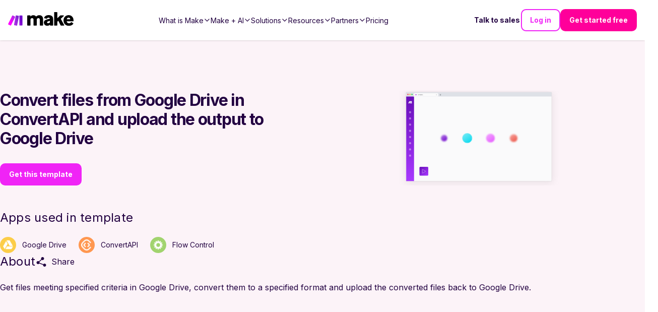

--- FILE ---
content_type: text/html; charset=utf-8
request_url: https://www.make.com/en/templates/5453-convert-files-from-google-drive-in-convertapi-and-upload-the-output-to-google-drive
body_size: 49757
content:
<!DOCTYPE html><html lang="en"><head><meta charSet="utf-8"/><meta name="viewport" content="width=device-width, initial-scale=1"/><link rel="stylesheet" href="/_next/static/chunks/9eb75d5adf3ddcb5.css" data-precedence="next"/><link rel="stylesheet" href="/_next/static/chunks/bba802b2b548d3b3.css" data-precedence="next"/><link rel="stylesheet" href="/_next/static/chunks/2c86f42ec93e84cd.css" data-precedence="next"/><link rel="stylesheet" href="/_next/static/chunks/76a3e4e392bbb844.css" data-precedence="next"/><link rel="stylesheet" href="/_next/static/chunks/e15c476a7b92ace7.css" data-precedence="next"/><link rel="stylesheet" href="/_next/static/chunks/ab21f36f46645aa3.css" data-precedence="next"/><link rel="stylesheet" href="/_next/static/chunks/03d26ddfdc790557.css" data-precedence="next"/><link rel="stylesheet" href="/_next/static/chunks/cfff722ad061d5b8.css" data-precedence="next"/><link rel="stylesheet" href="/_next/static/chunks/cbf2dc76e3f52767.css" data-precedence="next"/><link rel="stylesheet" href="/_next/static/chunks/efbe638e3749f39e.css" data-precedence="next"/><link rel="stylesheet" href="/_next/static/chunks/592af57897541b7f.css" data-precedence="next"/><link rel="stylesheet" href="/_next/static/chunks/98c07e6568635000.css" data-precedence="next"/><link rel="preload" as="script" fetchPriority="low" href="/_next/static/chunks/51ab16306f9b9de6.js"/><script src="/_next/static/chunks/e49035715a3b468c.js" async=""></script><script src="/_next/static/chunks/22b201389eb43a4d.js" async=""></script><script src="/_next/static/chunks/c2e3ffe170d631ee.js" async=""></script><script src="/_next/static/chunks/08dcfc3b15383cd6.js" async=""></script><script src="/_next/static/chunks/turbopack-956cebfd308647a7.js" async=""></script><script src="/_next/static/chunks/d96012bcfc98706a.js" async=""></script><script src="/_next/static/chunks/d80b3790a119a285.js" async=""></script><script src="/_next/static/chunks/5a6f3aac88bcaf0d.js" async=""></script><script src="/_next/static/chunks/b55154354195d2ab.js" async=""></script><script src="/_next/static/chunks/3fc8cf7d7eab7bc8.js" async=""></script><script src="/_next/static/chunks/30d6345490c8275b.js" async=""></script><script src="/_next/static/chunks/55da4d624088a432.js" async=""></script><script src="/_next/static/chunks/755308226b3b3bd1.js" async=""></script><script src="/_next/static/chunks/2f98fb897d55b918.js" async=""></script><script src="/_next/static/chunks/813ff23111cf3936.js" async=""></script><script src="/_next/static/chunks/0e735016bc322586.js" async=""></script><script src="/_next/static/chunks/de881e890f598a66.js" async=""></script><script src="/_next/static/chunks/f88bb75767cdb71c.js" async=""></script><script src="/_next/static/chunks/775be25706990b30.js" async=""></script><script src="/_next/static/chunks/03bc53c9e13300b2.js" async=""></script><script src="/_next/static/chunks/e4dfa8f17adf1202.js" async=""></script><script src="/_next/static/chunks/7314ceed77709f84.js" async=""></script><script src="/_next/static/chunks/9d487836c170f9db.js" async=""></script><script src="/_next/static/chunks/828534289319bd84.js" async=""></script><script src="/_next/static/chunks/1996ef8ff700cd8d.js" async=""></script><script src="/_next/static/chunks/aa42d3d313e504cb.js" async=""></script><script src="/_next/static/chunks/96167738ea2b354b.js" async=""></script><script src="/_next/static/chunks/c437ba6f0d72dd24.js" async=""></script><script src="/_next/static/chunks/66cc4e3078016b00.js" async=""></script><script src="/_next/static/chunks/04bf8f717db1d4bb.js" async=""></script><script src="/_next/static/chunks/0928cfbc1f68b7a4.js" async=""></script><script src="/_next/static/chunks/575af41e130fe674.js" async=""></script><script src="/_next/static/chunks/418fd0d359d2fc3d.js" async=""></script><script src="/_next/static/chunks/df6bda88678c9d48.js" async=""></script><script src="/_next/static/chunks/9f5f7cce3f63b3d1.js" async=""></script><script src="/_next/static/chunks/168f178573890f44.js" async=""></script><script src="/_next/static/chunks/706386004423a801.js" async=""></script><script src="/_next/static/chunks/f191b3e99476969a.js" async=""></script><script src="/_next/static/chunks/b72373a4acbae1f4.js" async=""></script><link rel="preload" href="/_next/static/chunks/5e889fdcd101caab.css" as="style"/><link rel="preload" href="https://cdn.cookielaw.org/scripttemplates/otSDKStub.js" as="script"/><link rel="preload" href="https://www.make.com/assets/hq/js/common.min.js" as="script"/><meta name="next-size-adjust" content=""/><meta name="theme-color" content="#ffffff"/><title>Convert files from Google Drive in ConvertAPI and upload the output to Google Drive | Workflow Template | Make</title><meta name="description" content="Convert files from Google Drive in ConvertAPI and upload the output to Google Drive - Get files meeting specified criteria in Google Drive, convert them to a specified format and upload the converted files back to Google Drive."/><meta name="application-name" content="Make"/><link rel="author" href="https://www.make.com/en"/><meta name="author" content="Make"/><link rel="manifest" href="/en/site.webmanifest"/><meta name="robots" content="index"/><link rel="canonical" href="https://www.make.com/en/templates/5453-convert-files-from-google-drive-in-convertapi-and-upload-the-output-to-google-drive"/><meta property="og:title" content="Convert files from Google Drive in ConvertAPI and upload the output to Google Drive | Workflow Template"/><meta property="og:description" content="Convert files from Google Drive in ConvertAPI and upload the output to Google Drive - Get files meeting specified criteria in Google Drive, convert them to a specified format and upload the converted files back to Google Drive."/><meta property="og:url" content="https://www.make.com/en/templates/5453-convert-files-from-google-drive-in-convertapi-and-upload-the-output-to-google-drive"/><meta property="og:site_name" content="Make"/><meta property="og:locale" content="en_IE"/><meta property="og:image" content="https://images.ctfassets.net/un655fb9wln6/1EVkH7bZmWSxq6gG8GR3rd/f51b402ee9e3a36ce85019a40b7ca89d/image__18_.png"/><meta property="og:image:alt" content="Make Logo"/><meta property="og:image:width" content="1000"/><meta property="og:image:height" content="525"/><meta property="og:type" content="website"/><meta name="twitter:card" content="summary_large_image"/><meta name="twitter:site" content="@make_hq"/><meta name="twitter:creator" content="@make_hq"/><meta name="twitter:title" content="Convert files from Google Drive in ConvertAPI and upload the output to Google Drive | Workflow Template"/><meta name="twitter:description" content="Convert files from Google Drive in ConvertAPI and upload the output to Google Drive - Get files meeting specified criteria in Google Drive, convert them to a specified format and upload the converted files back to Google Drive."/><meta name="twitter:image" content="https://images.ctfassets.net/un655fb9wln6/1EVkH7bZmWSxq6gG8GR3rd/f51b402ee9e3a36ce85019a40b7ca89d/image__18_.png"/><meta name="twitter:image:alt" content="Make Logo"/><meta name="twitter:image:width" content="1000"/><meta name="twitter:image:height" content="525"/><link rel="icon" href="/en/favicon-32x32.png" type="image/png" sizes="32x32"/><link rel="icon" href="/en/favicon-16x16.png" type="image/png" sizes="16x16"/><link rel="apple-touch-icon" href="/en/apple-touch-icon.png" type="image/png" sizes="180x180"/><link rel="manifest" href="/en/site.webmanifest"/><link rel="icon" href="/en/favicon.ico"/><script src="/_next/static/chunks/a6dad97d9634a72d.js" noModule=""></script></head><body class="inter_a9273372-module__R1Y8Sq__className"><div hidden=""><!--$--><!--/$--></div><script>(self.__next_s=self.__next_s||[]).push(["https://cdn.cookielaw.org/scripttemplates/otSDKStub.js",{"data-document-language":"true","data-domain-script":"348cfed9-bfc6-4d1b-bf17-d211a86aa3e7","async":true,"fetchpriority":"high","charset":"UTF-8"}])</script><script>(self.__next_s=self.__next_s||[]).push([0,{"children":"function OptanonWrapper() {}","id":"cookie-law"}])</script><script>(self.__next_s=self.__next_s||[]).push([0,{"children":"window.dataLayer = window.dataLayer || [];","id":"gtm-datalayer"}])</script><script>(self.__next_s=self.__next_s||[]).push([0,{"children":"!function(){var e=window.rudderanalytics=window.rudderanalytics||[];e.methods=[\"load\",\"page\",\"track\",\"identify\",\"alias\",\"group\",\"ready\",\"reset\",\"getAnonymousId\",\"setAnonymousId\"],e.factory=function(t){return function(){var r=Array.prototype.slice.call(arguments);return r.unshift(t),e.push(r),e}};for(var t=0;t<e.methods.length;t++){var r=e.methods[t];e[r]=e.factory(r)}e.loadJS=function(e,t){var r=document.createElement(\"script\");r.type=\"text/javascript\",r.async=!0,r.src=\"https://cdn.rudderlabs.com/v1.1/rudder-analytics.min.js\";var a=document.getElementsByTagName(\"script\")[0];a.parentNode.insertBefore(r,a)},e.loadJS(),\n      e.load(\"24c7ereqbW0JskxmwCrgBJmaj3N\",\"https://integromat-dataplane.rudderstack.com\"),\n      e.page()}();","id":"rudder-analytics"}])</script><script id="organization-schema" type="application/ld+json">{"@context":"https://schema.org","@type":"Organization","name":"Make","contactPoint":{"@type":"ContactPoint","url":"https://www.make.com/en/contact-us","contactType":"Customer Support"},"alternateName":"Integromat","image":"https://images.ctfassets.net/un655fb9wln6/1k5wBPhbu5kXiaYlFWgEJE/b590772959bd510e64cf230ef37bba3e/Make-Logo-RGB.svg","description":"Automate your work. Make allows you to visually create, build and automate workflows. User friendly no-code integration tool. Try it now for free!","url":"https://www.make.com/en","sameAs":["https://www.facebook.com/itsMakeHQ/","https://twitter.com/make_hq","https://www.instagram.com/itsmakehq/","https://www.youtube.com/@itsmake","https://www.linkedin.com/company/itsmakehq/"],"logo":"https://images.ctfassets.net/un655fb9wln6/1k5wBPhbu5kXiaYlFWgEJE/b590772959bd510e64cf230ef37bba3e/Make-Logo-RGB.svg"}</script><style>
:root {
  --bprogress-color: #f024f6;
  --bprogress-height: 4px;
  --bprogress-spinner-size: 18px;
  --bprogress-spinner-animation-duration: 400ms;
  --bprogress-spinner-border-size: 2px;
  --bprogress-box-shadow: 0 0 10px #f024f6, 0 0 5px #f024f6;
  --bprogress-z-index: 99999;
  --bprogress-spinner-top: 15px;
  --bprogress-spinner-bottom: auto;
  --bprogress-spinner-right: 15px;
  --bprogress-spinner-left: auto;
}

.bprogress {
  width: 0;
  height: 0;
  pointer-events: none;
  z-index: var(--bprogress-z-index);
}

.bprogress .bar {
  background: var(--bprogress-color);
  position: fixed;
  z-index: var(--bprogress-z-index);
  top: 0;
  left: 0;
  width: 100%;
  height: var(--bprogress-height);
}

/* Fancy blur effect */
.bprogress .peg {
  display: block;
  position: absolute;
  right: 0;
  width: 100px;
  height: 100%;
  box-shadow: var(--bprogress-box-shadow);
  opacity: 1.0;
  transform: rotate(3deg) translate(0px, -4px);
}

/* Remove these to get rid of the spinner */
.bprogress .spinner {
  display: block;
  position: fixed;
  z-index: var(--bprogress-z-index);
  top: var(--bprogress-spinner-top);
  bottom: var(--bprogress-spinner-bottom);
  right: var(--bprogress-spinner-right);
  left: var(--bprogress-spinner-left);
}

.bprogress .spinner-icon {
  width: var(--bprogress-spinner-size);
  height: var(--bprogress-spinner-size);
  box-sizing: border-box;
  border: solid var(--bprogress-spinner-border-size) transparent;
  border-top-color: var(--bprogress-color);
  border-left-color: var(--bprogress-color);
  border-radius: 50%;
  -webkit-animation: bprogress-spinner var(--bprogress-spinner-animation-duration) linear infinite;
  animation: bprogress-spinner var(--bprogress-spinner-animation-duration) linear infinite;
}

.bprogress-custom-parent {
  overflow: hidden;
  position: relative;
}

.bprogress-custom-parent .bprogress .spinner,
.bprogress-custom-parent .bprogress .bar {
  position: absolute;
}

.bprogress .indeterminate {
  position: fixed;
  top: 0;
  left: 0;
  width: 100%;
  height: var(--bprogress-height);
  overflow: hidden;
}

.bprogress .indeterminate .inc,
.bprogress .indeterminate .dec {
  position: absolute;
  top: 0;
  height: 100%;
  background-color: var(--bprogress-color);
}

.bprogress .indeterminate .inc {
  animation: bprogress-indeterminate-increase 2s infinite;
}

.bprogress .indeterminate .dec {
  animation: bprogress-indeterminate-decrease 2s 0.5s infinite;
}

@-webkit-keyframes bprogress-spinner {
  0%   { -webkit-transform: rotate(0deg); transform: rotate(0deg); }
  100% { -webkit-transform: rotate(360deg); transform: rotate(360deg); }
}

@keyframes bprogress-spinner {
  0%   { transform: rotate(0deg); }
  100% { transform: rotate(360deg); }
}

@keyframes bprogress-indeterminate-increase {
  from { left: -5%; width: 5%; }
  to { left: 130%; width: 100%; }
}

@keyframes bprogress-indeterminate-decrease {
  from { left: -80%; width: 80%; }
  to { left: 110%; width: 10%; }
}
</style><!--$--><!--/$--><div class="before2025redesign"><div class="PageLayout-module-scss-module__aOwoqa__PageLayout" role="none"><div class="hero-bg "></div><header class="Header-module-scss-module__6uf8Pa__Header"><a aria-label="Home" data-testid="header-logo" class="Header-module-scss-module__6uf8Pa__Logo" data-role="Nav:TopLink" data-cta="Logo" href="/en"><img alt="Make Logo" loading="lazy" width="883" height="182" decoding="async" data-nimg="1" style="color:transparent" src="https://images.ctfassets.net/un655fb9wln6/1k5wBPhbu5kXiaYlFWgEJE/b590772959bd510e64cf230ef37bba3e/Make-Logo-RGB.svg"/></a><div class="Header-module-scss-module__6uf8Pa__Header_rightNavigationLinks Header-module-scss-module__6uf8Pa__Header_rightNavigationLinks___outsideMobileMenu"><a class="ButtonLink-module-scss-module__EUvtNq__Button ButtonLink-module-scss-module__EUvtNq__override text ButtonLink-module-scss-module__EUvtNq__white-solid Header-module-scss-module__6uf8Pa__Header_rightLink___textLink ButtonLink-module-scss-module__EUvtNq__secondary" data-cta="Contact Sales" data-role="Nav:TopLink" href="/en/talk-to-sales">Talk to sales</a><a class="ButtonLink-module-scss-module__EUvtNq__Button ButtonLink-module-scss-module__EUvtNq__override outline ButtonLink-module-scss-module__EUvtNq__dark" data-cta="SignIn" data-role="Nav:TopLink" href="https://www.make.com/en/login">Log in</a><a class="ButtonLink-module-scss-module__EUvtNq__Button ButtonLink-module-scss-module__EUvtNq__override filled ButtonLink-module-scss-module__EUvtNq__magenta-button" data-cta="TopNav" data-role="SignUp" href="https://www.make.com/en/register">Get started free</a></div><div class="Header-module-scss-module__6uf8Pa__Header_mobileNavToggle" aria-label="Open main menu" data-cy="toggle-mobile-nav-menu"><svg role="none" width="100%" height="100%" viewBox="0 0 56 56" fill="none" xmlns="http://www.w3.org/2000/svg"><path d="M0 28C0 12.536 12.536 0 28 0V0C43.464 0 56 12.536 56 28V28C56 43.464 43.464 56 28 56V56C12.536 56 0 43.464 0 28V28Z" fill="currentColor"></path><path fill-rule="evenodd" clip-rule="evenodd" d="M27.9092 21.3636H21.3638V27.9091H27.9092V21.3636ZM27.9092 30.0909H21.3638V36.6364H27.9092V30.0909ZM28.8931 32.1657L34.5616 28.8929L37.8343 34.5615L32.1658 37.8342L28.8931 32.1657ZM36.6365 21.3636H30.091V27.9091H36.6365V21.3636Z" fill="white"></path></svg></div><nav aria-label="Main navigation" class="Header-module-scss-module__6uf8Pa__Header_navigation"><ul role="menu" class="Header-module-scss-module__6uf8Pa__Header_navigationList"><li role="menuitem" tabindex="0" class="NavigationLinkGroup-module-scss-module__ioeG2G__NavigationLinkGroup"><span class="NavigationLinkGroup-module-scss-module__ioeG2G__NavigationLinkGroup_hoverHelper"></span><div class="NavigationLinkGroup-module-scss-module__ioeG2G__NavigationLinkGroup_label"><div>What is Make</div><svg stroke="currentColor" fill="currentColor" stroke-width="0" viewBox="0 0 512 512" class="NavigationLinkGroup-module-scss-module__ioeG2G__NavigationLinkGroup_chevronDownIcon" height="1em" width="1em" xmlns="http://www.w3.org/2000/svg"><path fill="none" stroke-linecap="square" stroke-miterlimit="10" stroke-width="48" d="M112 184l144 144 144-144"></path></svg></div><div class="NavigationLinkGroup-module-scss-module__ioeG2G__NavigationLinkGroup_subLinksContainer NavigationLinkGroup-module-scss-module__ioeG2G__NavigationLinkGroup_subLinksContainer___desktopDropdown"><div class="NavigationLinkGroup-module-scss-module__ioeG2G__NavigationLinkGroup_subLinksWrapper"><a aria-label="Find out more about the Make platform" data-cta="ProductProduct" data-role="Nav:MenuItem" href="/en/product"><div class="HeaderMenuLink-module-scss-module__L_C-8G__HeaderMenuLink"><svg stroke="currentColor" fill="currentColor" stroke-width="0" viewBox="0 0 16 16" class="HeaderMenuLink-module-scss-module__L_C-8G__HeaderMenuLink_icon" height="1em" width="1em" xmlns="http://www.w3.org/2000/svg"><path d="M11.251.068a.5.5 0 0 1 .227.58L9.677 6.5H13a.5.5 0 0 1 .364.843l-8 8.5a.5.5 0 0 1-.842-.49L6.323 9.5H3a.5.5 0 0 1-.364-.843l8-8.5a.5.5 0 0 1 .615-.09zM4.157 8.5H7a.5.5 0 0 1 .478.647L6.11 13.59l5.732-6.09H9a.5.5 0 0 1-.478-.647L9.89 2.41 4.157 8.5z"></path></svg><div><div class="HeaderMenuLink-module-scss-module__L_C-8G__HeaderMenuLink_title">Product overview</div><div tabindex="-1" class="HeaderMenuLink-module-scss-module__L_C-8G__HeaderMenuLink_description">Find out more about the Make platform</div></div></div></a><a aria-label="Browse our library of over +3,000 pre-built apps" data-cta="ProductApps" data-role="Nav:MenuItem" href="/en/integrations?community=1&amp;verified=1"><div class="HeaderMenuLink-module-scss-module__L_C-8G__HeaderMenuLink"><svg stroke="currentColor" fill="currentColor" stroke-width="0" viewBox="0 0 512 512" class="HeaderMenuLink-module-scss-module__L_C-8G__HeaderMenuLink_icon" height="1em" width="1em" xmlns="http://www.w3.org/2000/svg"><path fill="none" stroke-miterlimit="10" stroke-width="32" d="M448 256c0-106-86-192-192-192S64 150 64 256s86 192 192 192 192-86 192-192z"></path><path fill="none" stroke-linecap="round" stroke-linejoin="round" stroke-width="32" d="M256 176v160m80-80H176"></path></svg><div><div class="HeaderMenuLink-module-scss-module__L_C-8G__HeaderMenuLink_title">Apps</div><div tabindex="-1" class="HeaderMenuLink-module-scss-module__L_C-8G__HeaderMenuLink_description">Browse our library of over +3,000 pre-built apps</div></div></div></a><a aria-label="Scale securely with visual-first AI-powered enterprise automation" data-cta="ProductEnterprise" data-role="Nav:MenuItem" href="/en/enterprise"><div class="HeaderMenuLink-module-scss-module__L_C-8G__HeaderMenuLink"><svg stroke="currentColor" fill="currentColor" stroke-width="0" viewBox="0 0 512 512" class="HeaderMenuLink-module-scss-module__L_C-8G__HeaderMenuLink_icon" height="1em" width="1em" xmlns="http://www.w3.org/2000/svg"><path fill="none" stroke-miterlimit="10" stroke-width="32" d="M464 256c0-114.87-93.13-208-208-208S48 141.13 48 256s93.13 208 208 208 208-93.13 208-208z"></path><path d="M445.57 172.14c-16.06.1-14.48 29.73-34.49 15.75-7.43-5.18-12-12.71-21.33-15-8.15-2-16.5.08-24.55 1.47-9.15 1.58-20 2.29-26.94 9.22-6.71 6.67-10.26 15.62-17.4 22.33-13.81 13-19.64 27.19-10.7 45.57 8.6 17.67 26.59 27.26 46 26 19.07-1.27 38.88-12.33 38.33 15.38-.2 9.8 1.85 16.6 4.86 25.71 2.79 8.4 2.6 16.54 3.24 25.21 1.18 16.2 4.16 34.36 12.2 48.67l15-21.16c1.85-2.62 5.72-6.29 6.64-9.38 1.63-5.47-1.58-14.87-1.95-21s-.19-12.34-1.13-18.47c-1.32-8.59-6.4-16.64-7.1-25.13-1.29-15.81 1.6-28.43-10.58-41.65-11.76-12.75-29-15.81-45.47-13.22-8.3 1.3-41.71 6.64-28.3-12.33 2.65-3.73 7.28-6.79 10.26-10.34 2.59-3.09 4.84-8.77 7.88-11.18s17-5.18 21-3.95 8.17 7 11.64 9.56a49.89 49.89 0 0021.81 9.36c13.66 2 42.22-5.94 42-23.46-.04-8.4-7.84-20.1-10.92-27.96zM287.45 316.3c-5.33-22.44-35.82-29.94-52.26-42.11-9.45-7-17.86-17.81-30.27-18.69-5.72-.41-10.51.83-16.18-.64-5.2-1.34-9.28-4.14-14.82-3.41-10.35 1.36-16.88 12.42-28 10.92-10.55-1.42-21.42-13.76-23.82-23.81-3.08-12.92 7.14-17.11 18.09-18.26 4.57-.48 9.7-1 14.09.67 5.78 2.15 8.51 7.81 13.7 10.67 9.73 5.33 11.7-3.19 10.21-11.83-2.23-12.94-4.83-18.22 6.71-27.12 8-6.14 14.84-10.58 13.56-21.61-.76-6.48-4.31-9.41-1-15.86 2.51-4.91 9.4-9.34 13.89-12.27 11.59-7.56 49.65-7 34.1-28.16-4.57-6.21-13-17.31-21-18.83-10-1.89-14.44 9.27-21.41 14.19-7.2 5.09-21.22 10.87-28.43 3-9.7-10.59 6.43-14.07 10-21.46s-8.27-21.36-14.61-24.9l-29.81 33.43a41.52 41.52 0 008.34 31.86c5.93 7.63 15.37 10.08 15.8 20.5.42 10-1.14 15.12-7.68 22.15-2.83 3-4.83 7.26-7.71 10.07-3.53 3.43-2.22 2.38-7.73 3.32-10.36 1.75-19.18 4.45-29.19 7.21C95.34 199.94 93.8 172.69 86.2 162l-25 20.19c-.27 3.31 4.1 9.4 5.29 13 6.83 20.57 20.61 36.48 29.51 56.16 9.37 20.84 34.53 15.06 45.64 33.32 9.86 16.2-.67 36.71 6.71 53.67 5.36 12.31 18 15 26.72 24 8.91 9.09 8.72 21.53 10.08 33.36a305.22 305.22 0 007.45 41.28c1.21 4.69 2.32 10.89 5.53 14.76 2.2 2.66 9.75 4.95 6.7 5.83 4.26.7 11.85 4.68 15.4 1.76 4.68-3.84 3.43-15.66 4.24-21 2.43-15.9 10.39-31.45 21.13-43.35 10.61-11.74 25.15-19.69 34.11-33 8.73-12.98 11.36-30.49 7.74-45.68zm-33.39 26.32c-6 10.71-19.36 17.88-27.95 26.39-2.33 2.31-7.29 10.31-10.21 8.58-2.09-1.24-2.8-11.62-3.57-14a61.17 61.17 0 00-21.71-29.95c-3.13-2.37-10.89-5.45-12.68-8.7-2-3.53-.2-11.86-.13-15.7.11-5.6-2.44-14.91-1.06-20 1.6-5.87-1.48-2.33 3.77-3.49 2.77-.62 14.21 1.39 17.66 2.11 5.48 1.14 8.5 4.55 12.82 8 11.36 9.11 23.87 16.16 36.6 23.14 9.86 5.46 12.76 12.37 6.46 23.62zm-69.6-275.53c4.74 4.63 9.2 10.11 16.27 10.57 6.69.45 13-3.17 18.84 1.38 6.48 5 11.15 11.33 19.75 12.89 8.32 1.51 17.13-3.35 19.19-11.86 2-8.11-2.31-16.93-2.57-25.07 0-1.13.61-6.15-.17-7-.58-.64-5.42.08-6.16.1q-8.13.24-16.22 1.12a207.1 207.1 0 00-57.18 14.65c2.43 1.68 5.48 2.35 8.25 3.22zm171.94 56.18c8.49 0 17.11-3.8 14.37-13.62-2.3-8.23-6.22-17.16-15.76-12.72-6.07 2.82-14.67 10-15.38 17.12-.81 8.08 11.11 9.22 16.77 9.22zm-6.78 42.97c8.67 5.19 21.53 2.75 28.07-4.66 5.11-5.8 8.12-15.87 17.31-15.86a15.4 15.4 0 0110.82 4.41c3.8 3.93 3.05 7.62 3.86 12.54 1.81 11.05 13.66.63 16.75-3.65 2-2.79 4.71-6.93 3.8-10.56-.84-3.39-4.8-7-6.56-10.11-5.14-9-9.37-19.47-17.07-26.74-7.41-7-16.52-6.19-23.55 1.08-5.76 6-12.45 10.75-16.39 18.05-2.78 5.13-5.91 7.58-11.54 8.91-3.1.73-6.64 1-9.24 3.08-7.24 5.7-3.12 19.39 3.74 23.51z"></path></svg><div><div class="HeaderMenuLink-module-scss-module__L_C-8G__HeaderMenuLink_title">Enterprise</div><div tabindex="-1" class="HeaderMenuLink-module-scss-module__L_C-8G__HeaderMenuLink_description">Scale securely with visual-first AI-powered enterprise automation</div></div></div></a><a aria-label="Take control of your whole automation landscape" href="/en/grid"><div class="HeaderMenuLink-module-scss-module__L_C-8G__HeaderMenuLink"><svg stroke="currentColor" fill="currentColor" stroke-width="0" viewBox="0 0 24 24" class="HeaderMenuLink-module-scss-module__L_C-8G__HeaderMenuLink_icon" height="1em" width="1em" xmlns="http://www.w3.org/2000/svg"><path fill="none" stroke-width="2" d="M15,15 L19,15 L22,22 L2,22 L5,15 L9,15 M13,8 C13,8.5525 12.5525,9 12,9 C11.4475,9 11,8.5525 11,8 C11,7.4475 11.4475,7 12,7 C12.5525,7 13,7.4475 13,8 M6,8 C6,13 12,18 12,18 C12,18 18,13 18,8 C18,4.58317221 15.3135725,2 12,2 C8.68642746,2 6,4.58317221 6,8 Z"></path></svg><div><div class="HeaderMenuLink-module-scss-module__L_C-8G__HeaderMenuLink_title">Make Grid</div><div tabindex="-1" class="HeaderMenuLink-module-scss-module__L_C-8G__HeaderMenuLink_description">Take control of your whole automation landscape</div></div></div></a><a aria-label="Keep up with our latest developments" data-cta="ProductWhatsNew" data-role="Nav:MenuItem" href="/en/whats-new"><div class="HeaderMenuLink-module-scss-module__L_C-8G__HeaderMenuLink"><svg stroke="currentColor" fill="currentColor" stroke-width="0" viewBox="0 0 512 512" class="HeaderMenuLink-module-scss-module__L_C-8G__HeaderMenuLink_icon" height="1em" width="1em" xmlns="http://www.w3.org/2000/svg"><path fill="none" stroke-linecap="round" stroke-linejoin="round" stroke-width="32" d="M126 192H56a8 8 0 00-8 8v112a8 8 0 008 8h69.65a15.93 15.93 0 0110.14 3.54l91.47 74.89A8 8 0 00240 392V120a8 8 0 00-12.74-6.43l-91.47 74.89A15 15 0 01126 192zm194 128c9.74-19.38 16-40.84 16-64 0-23.48-6-44.42-16-64m48 176c19.48-33.92 32-64.06 32-112s-12-77.74-32-112m48 272c30-46 48-91.43 48-160s-18-113-48-160"></path></svg><div><div class="HeaderMenuLink-module-scss-module__L_C-8G__HeaderMenuLink_title">What’s new in Make</div><div tabindex="-1" class="HeaderMenuLink-module-scss-module__L_C-8G__HeaderMenuLink_description">Keep up with our latest developments</div></div></div></a><a aria-label="Learn more about our mission and values" data-cta="ProductAbout" data-role="Nav:MenuItem" href="/en/about"><div class="HeaderMenuLink-module-scss-module__L_C-8G__HeaderMenuLink"><svg stroke="currentColor" fill="currentColor" stroke-width="0" viewBox="0 0 24 24" class="HeaderMenuLink-module-scss-module__L_C-8G__HeaderMenuLink_icon" height="1em" width="1em" xmlns="http://www.w3.org/2000/svg"><path d="M12 11C14.7614 11 17 13.2386 17 16V22H15V16C15 14.4023 13.7511 13.0963 12.1763 13.0051L12 13C10.4023 13 9.09634 14.2489 9.00509 15.8237L9 16V22H7V16C7 13.2386 9.23858 11 12 11ZM5.5 14C5.77885 14 6.05009 14.0326 6.3101 14.0942C6.14202 14.594 6.03873 15.122 6.00896 15.6693L6 16L6.0007 16.0856C5.88757 16.0456 5.76821 16.0187 5.64446 16.0069L5.5 16C4.7203 16 4.07955 16.5949 4.00687 17.3555L4 17.5V22H2V17.5C2 15.567 3.567 14 5.5 14ZM18.5 14C20.433 14 22 15.567 22 17.5V22H20V17.5C20 16.7203 19.4051 16.0796 18.6445 16.0069L18.5 16C18.3248 16 18.1566 16.03 18.0003 16.0852L18 16C18 15.3343 17.8916 14.694 17.6915 14.0956C17.9499 14.0326 18.2211 14 18.5 14ZM5.5 8C6.88071 8 8 9.11929 8 10.5C8 11.8807 6.88071 13 5.5 13C4.11929 13 3 11.8807 3 10.5C3 9.11929 4.11929 8 5.5 8ZM18.5 8C19.8807 8 21 9.11929 21 10.5C21 11.8807 19.8807 13 18.5 13C17.1193 13 16 11.8807 16 10.5C16 9.11929 17.1193 8 18.5 8ZM5.5 10C5.22386 10 5 10.2239 5 10.5C5 10.7761 5.22386 11 5.5 11C5.77614 11 6 10.7761 6 10.5C6 10.2239 5.77614 10 5.5 10ZM18.5 10C18.2239 10 18 10.2239 18 10.5C18 10.7761 18.2239 11 18.5 11C18.7761 11 19 10.7761 19 10.5C19 10.2239 18.7761 10 18.5 10ZM12 2C14.2091 2 16 3.79086 16 6C16 8.20914 14.2091 10 12 10C9.79086 10 8 8.20914 8 6C8 3.79086 9.79086 2 12 2ZM12 4C10.8954 4 10 4.89543 10 6C10 7.10457 10.8954 8 12 8C13.1046 8 14 7.10457 14 6C14 4.89543 13.1046 4 12 4Z"></path></svg><div><div class="HeaderMenuLink-module-scss-module__L_C-8G__HeaderMenuLink_title">About us</div><div tabindex="-1" class="HeaderMenuLink-module-scss-module__L_C-8G__HeaderMenuLink_description">Learn more about our mission and values</div></div></div></a></div></div></li><li role="menuitem" tabindex="0" class="NavigationLinkGroup-module-scss-module__ioeG2G__NavigationLinkGroup"><span class="NavigationLinkGroup-module-scss-module__ioeG2G__NavigationLinkGroup_hoverHelper"></span><div class="NavigationLinkGroup-module-scss-module__ioeG2G__NavigationLinkGroup_label"><div>Make + AI</div><svg stroke="currentColor" fill="currentColor" stroke-width="0" viewBox="0 0 512 512" class="NavigationLinkGroup-module-scss-module__ioeG2G__NavigationLinkGroup_chevronDownIcon" height="1em" width="1em" xmlns="http://www.w3.org/2000/svg"><path fill="none" stroke-linecap="square" stroke-miterlimit="10" stroke-width="48" d="M112 184l144 144 144-144"></path></svg></div><div class="NavigationLinkGroup-module-scss-module__ioeG2G__NavigationLinkGroup_subLinksContainer NavigationLinkGroup-module-scss-module__ioeG2G__NavigationLinkGroup_subLinksContainer___desktopDropdown"><div class="NavigationLinkGroup-module-scss-module__ioeG2G__NavigationLinkGroup_subLinksWrapper"><a aria-label="Revolutionize your work with AI and Make" data-cta="AIAutomation" data-role="Nav:MenuItem" href="/en/ai-automation"><div class="HeaderMenuLink-module-scss-module__L_C-8G__HeaderMenuLink"><svg stroke="currentColor" fill="currentColor" stroke-width="0" viewBox="0 0 16 16" class="HeaderMenuLink-module-scss-module__L_C-8G__HeaderMenuLink_icon" height="1em" width="1em" xmlns="http://www.w3.org/2000/svg"><path fill-rule="evenodd" clip-rule="evenodd" d="M5 1H6V3H7V1H8V3H9V1H10V3H11L12 4V5L14 5V6H12V7L14 7V8H12V9L14 9V10H12V11L11 12H10V14H9V12H8V14H7V12H6V14H5V12H4L3 11L3 10H1V9L3 9L3 8H1V7L3 7L3 6H1V5L3 5L3 4L4 3H5L5 1ZM4 11H11V4L4 4L4 11Z"></path></svg><div><div class="HeaderMenuLink-module-scss-module__L_C-8G__HeaderMenuLink_title">Automation with AI</div><div tabindex="-1" class="HeaderMenuLink-module-scss-module__L_C-8G__HeaderMenuLink_description">Revolutionize your work with AI and Make</div></div></div></a><a aria-label="AI-powered automation that adapts in real time to your business needs" data-cta="AIAgenticAutomation" data-role="Nav:MenuItem" href="/en/agentic-automation"><div class="HeaderMenuLink-module-scss-module__L_C-8G__HeaderMenuLink"><svg stroke="currentColor" fill="none" stroke-width="2" viewBox="0 0 24 24" stroke-linecap="round" stroke-linejoin="round" class="HeaderMenuLink-module-scss-module__L_C-8G__HeaderMenuLink_icon" height="1em" width="1em" xmlns="http://www.w3.org/2000/svg"><path d="M12 4.5a2.5 2.5 0 0 0-4.96-.46 2.5 2.5 0 0 0-1.98 3 2.5 2.5 0 0 0-1.32 4.24 3 3 0 0 0 .34 5.58 2.5 2.5 0 0 0 2.96 3.08 2.5 2.5 0 0 0 4.91.05L12 20V4.5Z"></path><path d="M16 8V5c0-1.1.9-2 2-2"></path><path d="M12 13h4"></path><path d="M12 18h6a2 2 0 0 1 2 2v1"></path><path d="M12 8h8"></path><path d="M20.5 8a.5.5 0 1 1-1 0 .5.5 0 0 1 1 0Z"></path><path d="M16.5 13a.5.5 0 1 1-1 0 .5.5 0 0 1 1 0Z"></path><path d="M20.5 21a.5.5 0 1 1-1 0 .5.5 0 0 1 1 0Z"></path><path d="M18.5 3a.5.5 0 1 1-1 0 .5.5 0 0 1 1 0Z"></path></svg><div><div class="HeaderMenuLink-module-scss-module__L_C-8G__HeaderMenuLink_title">Agentic automation</div><div tabindex="-1" class="HeaderMenuLink-module-scss-module__L_C-8G__HeaderMenuLink_description">AI-powered automation that adapts in real time to your business needs</div></div></div></a><a aria-label="Automate smarter with AI agents that think and adapt in the moment" data-cta="AIAgents" data-role="Nav:MenuItem" href="/en/ai-agents"><div class="HeaderMenuLink-module-scss-module__L_C-8G__HeaderMenuLink"><svg stroke="currentColor" fill="none" stroke-width="1.5" viewBox="0 0 24 24" aria-hidden="true" class="HeaderMenuLink-module-scss-module__L_C-8G__HeaderMenuLink_icon" height="1em" width="1em" xmlns="http://www.w3.org/2000/svg"><path stroke-linecap="round" stroke-linejoin="round" d="M9.813 15.904L9 18.75l-.813-2.846a4.5 4.5 0 00-3.09-3.09L2.25 12l2.846-.813a4.5 4.5 0 003.09-3.09L9 5.25l.813 2.846a4.5 4.5 0 003.09 3.09L15.75 12l-2.846.813a4.5 4.5 0 00-3.09 3.09zM18.259 8.715L18 9.75l-.259-1.035a3.375 3.375 0 00-2.455-2.456L14.25 6l1.036-.259a3.375 3.375 0 002.455-2.456L18 2.25l.259 1.035a3.375 3.375 0 002.456 2.456L21.75 6l-1.035.259a3.375 3.375 0 00-2.456 2.456zM16.894 20.567L16.5 21.75l-.394-1.183a2.25 2.25 0 00-1.423-1.423L13.5 18.75l1.183-.394a2.25 2.25 0 001.423-1.423l.394-1.183.394 1.183a2.25 2.25 0 001.423 1.423l1.183.394-1.183.394a2.25 2.25 0 00-1.423 1.423z"></path></svg><div><div class="HeaderMenuLink-module-scss-module__L_C-8G__HeaderMenuLink_title">Make AI Agents</div><div tabindex="-1" class="HeaderMenuLink-module-scss-module__L_C-8G__HeaderMenuLink_description">Automate smarter with AI agents that think and adapt in the moment</div></div></div></a><a aria-label="Connect your AI to real business actions securely and visually" href="/en/mcp"><div class="HeaderMenuLink-module-scss-module__L_C-8G__HeaderMenuLink"><div class="Icon-module-scss-module__fakLqa__container HeaderMenuLink-module-scss-module__L_C-8G__HeaderMenuLink_icon" aria-label="customMcp" role="img"><svg xmlns="http://www.w3.org/2000/svg" width="24" height="24" viewBox="0 0 24 24" fill="none"><path d="M1.82776 11.7009L11.6071 1.92182C12.9289 0.599953 15.0722 0.599953 16.394 1.92182C17.7158 3.24369 17.7158 5.38686 16.394 6.70872M16.394 6.70872L9.00811 14.0944M16.394 6.70872C17.7158 5.38686 19.8591 5.38686 21.1809 6.70872C22.5027 8.03059 22.5027 10.1738 21.1809 11.4956L12.8463 19.8302C12.379 20.2975 12.379 21.0553 12.8463 21.5226L14.3933 23.0696" stroke="currentColor" stroke-width="1.8" stroke-linecap="round" stroke-linejoin="round"></path><path d="M18.5819 9.30646L11.196 16.6924C9.87425 18.0142 7.73094 18.0142 6.40917 16.6924C5.08739 15.3705 5.08739 13.2273 6.40917 11.9055L13.795 4.51978" stroke="currentColor" stroke-width="1.8" stroke-linecap="round" stroke-linejoin="round"></path></svg></div><div><div class="HeaderMenuLink-module-scss-module__L_C-8G__HeaderMenuLink_title">Make MCP Server</div><div tabindex="-1" class="HeaderMenuLink-module-scss-module__L_C-8G__HeaderMenuLink_description">Connect your AI to real business actions securely and visually</div></div></div></a><a aria-label="Discover AI apps to power your next Make automation" data-cta="AIApps" data-role="Nav:MenuItem" href="/en/integrations/category/ai"><div class="HeaderMenuLink-module-scss-module__L_C-8G__HeaderMenuLink"><svg stroke="currentColor" fill="currentColor" stroke-width="0" viewBox="0 0 24 24" class="HeaderMenuLink-module-scss-module__L_C-8G__HeaderMenuLink_icon" height="1em" width="1em" xmlns="http://www.w3.org/2000/svg"><path d="M2.5 7C2.5 9.48528 4.51472 11.5 7 11.5C9.48528 11.5 11.5 9.48528 11.5 7C11.5 4.51472 9.48528 2.5 7 2.5C4.51472 2.5 2.5 4.51472 2.5 7ZM2.5 17C2.5 19.4853 4.51472 21.5 7 21.5C9.48528 21.5 11.5 19.4853 11.5 17C11.5 14.5147 9.48528 12.5 7 12.5C4.51472 12.5 2.5 14.5147 2.5 17ZM12.5 17C12.5 19.4853 14.5147 21.5 17 21.5C19.4853 21.5 21.5 19.4853 21.5 17C21.5 14.5147 19.4853 12.5 17 12.5C14.5147 12.5 12.5 14.5147 12.5 17ZM9.5 7C9.5 8.38071 8.38071 9.5 7 9.5C5.61929 9.5 4.5 8.38071 4.5 7C4.5 5.61929 5.61929 4.5 7 4.5C8.38071 4.5 9.5 5.61929 9.5 7ZM9.5 17C9.5 18.3807 8.38071 19.5 7 19.5C5.61929 19.5 4.5 18.3807 4.5 17C4.5 15.6193 5.61929 14.5 7 14.5C8.38071 14.5 9.5 15.6193 9.5 17ZM19.5 17C19.5 18.3807 18.3807 19.5 17 19.5C15.6193 19.5 14.5 18.3807 14.5 17C14.5 15.6193 15.6193 14.5 17 14.5C18.3807 14.5 19.5 15.6193 19.5 17ZM17.5252 11.155L17.8026 10.5186C18.297 9.38398 19.1876 8.48059 20.2988 7.98638L21.1534 7.60631C21.6155 7.4008 21.6155 6.7284 21.1534 6.52289L20.3467 6.16406C19.2068 5.65713 18.3002 4.72031 17.8143 3.54712L17.5295 2.85945C17.3309 2.38018 16.669 2.38018 16.4705 2.85945L16.1856 3.54712C15.6997 4.72031 14.7932 5.65713 13.6534 6.16406L12.8466 6.52289C12.3845 6.7284 12.3845 7.4008 12.8466 7.60631L13.7011 7.98638C14.8124 8.48059 15.7029 9.38398 16.1974 10.5186L16.4748 11.155C16.6778 11.6209 17.3222 11.6209 17.5252 11.155Z"></path></svg><div><div class="HeaderMenuLink-module-scss-module__L_C-8G__HeaderMenuLink_title">Make AI apps</div><div tabindex="-1" class="HeaderMenuLink-module-scss-module__L_C-8G__HeaderMenuLink_description">Discover AI apps to power your next Make automation</div></div></div></a></div></div></li><li role="menuitem" tabindex="0" class="NavigationLinkGroup-module-scss-module__ioeG2G__NavigationLinkGroup"><span class="NavigationLinkGroup-module-scss-module__ioeG2G__NavigationLinkGroup_hoverHelper"></span><div class="NavigationLinkGroup-module-scss-module__ioeG2G__NavigationLinkGroup_label"><div>Solutions</div><svg stroke="currentColor" fill="currentColor" stroke-width="0" viewBox="0 0 512 512" class="NavigationLinkGroup-module-scss-module__ioeG2G__NavigationLinkGroup_chevronDownIcon" height="1em" width="1em" xmlns="http://www.w3.org/2000/svg"><path fill="none" stroke-linecap="square" stroke-miterlimit="10" stroke-width="48" d="M112 184l144 144 144-144"></path></svg></div><div class="NavigationLinkGroup-module-scss-module__ioeG2G__NavigationLinkGroup_subLinksContainer NavigationLinkGroup-module-scss-module__ioeG2G__NavigationLinkGroup_subLinksContainer___desktopDropdown NavigationLinkGroup-module-scss-module__ioeG2G__NavigationLinkGroup_subLinksContainer___megaMenu"><div class="NavigationLinkGroup-module-scss-module__ioeG2G__NavigationLinkGroup_subLinksWrapper"><div class="MegaMenuContents-module-scss-module__TJo14W__MegaMenu_section"><div role="heading" aria-level="3" class="MegaMenuContents-module-scss-module__TJo14W__MegaMenu_sectionTitle">Make across your business</div><div class="MegaMenuContents-module-scss-module__TJo14W__MegaMenu_sectionLinksContainer"><a aria-label="Drive faster growth with marketing automation" data-cta="SolutionBusinessFunction/Marketing" data-role="Nav:MenuItem" href="/en/solutions/automate-marketing"><div class="HeaderMenuLink-module-scss-module__L_C-8G__HeaderMenuLink"><div class="Icon-module-scss-module__fakLqa__container HeaderMenuLink-module-scss-module__L_C-8G__HeaderMenuLink_icon" aria-label="megaphone" role="img"><svg xmlns="http://www.w3.org/2000/svg" width="208" height="175.98" viewBox="0 0 208 175.98"><path id="Marketing" d="M228.54,86.66l-176.06-54A16,16,0,0,0,32,48V192a16.005,16.005,0,0,0,20.52,15.35L136,181.73V192a16,16,0,0,0,16,16h32a16,16,0,0,0,16-16V162.1l28.54-8.75A16.09,16.09,0,0,0,240,138V102a16.09,16.09,0,0,0-11.46-15.34ZM136,165,48,192V48l88,27Zm48,27H152V176.82L184,167Zm40-54h-.11L152,160.08V79.92l71.89,22H224v36Z" transform="translate(-32 -32.02)" fill="currentColor"></path></svg></div><div><div class="HeaderMenuLink-module-scss-module__L_C-8G__HeaderMenuLink_title">Marketing</div><div tabindex="-1" class="HeaderMenuLink-module-scss-module__L_C-8G__HeaderMenuLink_description">Drive faster growth with marketing automation</div></div></div></a><a aria-label="Level up your sales cycle to close more deals faster" data-cta="SolutionBusinessFunction/Sales" data-role="Nav:MenuItem" href="/en/solutions/automate-sales"><div class="HeaderMenuLink-module-scss-module__L_C-8G__HeaderMenuLink"><div class="Icon-module-scss-module__fakLqa__container HeaderMenuLink-module-scss-module__L_C-8G__HeaderMenuLink_icon" aria-label="lineGraph" role="img"><svg xmlns="http://www.w3.org/2000/svg" width="208" height="176" viewBox="0 0 208 176"><path id="Sales" d="M232,208a8,8,0,0,1-8,8H32a8,8,0,0,1-8-8V48a8,8,0,0,1,16,0V156.69l50.34-50.35a8,8,0,0,1,11.32,0L128,132.69,180.69,80H160a8,8,0,0,1,0-16h40a8,8,0,0,1,8,8v40a8,8,0,0,1-16,0V91.31l-58.34,58.35a8,8,0,0,1-11.32,0L96,123.31l-56,56V200H224A8,8,0,0,1,232,208Z" transform="translate(-24 -40)" fill="currentColor"></path></svg></div><div><div class="HeaderMenuLink-module-scss-module__L_C-8G__HeaderMenuLink_title">Sales</div><div tabindex="-1" class="HeaderMenuLink-module-scss-module__L_C-8G__HeaderMenuLink_description">Level up your sales cycle to close more deals faster</div></div></div></a><a aria-label="Get teams and tools working together smoothly" data-cta="SolutionBusinessFunction/Operations" data-role="Nav:MenuItem" href="/en/solutions/automate-operations"><div class="HeaderMenuLink-module-scss-module__L_C-8G__HeaderMenuLink"><div class="Icon-module-scss-module__fakLqa__container HeaderMenuLink-module-scss-module__L_C-8G__HeaderMenuLink_icon" aria-label="gear" role="img"><svg xmlns="http://www.w3.org/2000/svg" width="224" height="224" viewBox="0 0 224 224"><path id="Operations" d="M232,120H215.63a87.27,87.27,0,0,0-7.74-28.88l14.18-8.19a8,8,0,1,0-8-13.86l-14.2,8.2a88.78,88.78,0,0,0-21.14-21.14l8.2-14.2a8,8,0,1,0-13.86-8l-8.19,14.18A87.27,87.27,0,0,0,136,40.37V24a8,8,0,1,0-16,0V40.37a87.27,87.27,0,0,0-28.88,7.74L82.93,33.93a8,8,0,0,0-13.86,8l8.2,14.2A88.78,88.78,0,0,0,56.13,77.27l-14.2-8.2a8,8,0,1,0-8,13.86l14.18,8.19A87.27,87.27,0,0,0,40.37,120H24a8,8,0,0,0,0,16H40.37a87.27,87.27,0,0,0,7.74,28.88l-14.18,8.19a8,8,0,0,0,4,14.93,7.92,7.92,0,0,0,4-1.07l14.2-8.2a88.78,88.78,0,0,0,21.14,21.14l-8.2,14.2a8,8,0,1,0,13.86,8l8.19-14.18A87.27,87.27,0,0,0,120,215.63V232a8,8,0,0,0,16,0V215.63a87.27,87.27,0,0,0,28.88-7.74l8.19,14.18a8,8,0,0,0,13.86-8l-8.2-14.2a88.781,88.781,0,0,0,21.14-21.14l14.2,8.2a8,8,0,0,0,8.01-13.86l-14.18-8.19A87.27,87.27,0,0,0,215.63,136H232a8,8,0,0,0,0-16ZM128,56a72.08,72.08,0,0,1,71.54,64H132.62L99.16,62.05A71.58,71.58,0,0,1,128,56ZM56,128A72,72,0,0,1,85.31,70.06L118.76,128,85.31,185.94A72,72,0,0,1,56,128Zm72,72a71.58,71.58,0,0,1-28.84-6l33.46-58h66.92A72.08,72.08,0,0,1,128,200Z" transform="translate(-16 -16)" fill="currentColor"></path></svg></div><div><div class="HeaderMenuLink-module-scss-module__L_C-8G__HeaderMenuLink_title">Operations</div><div tabindex="-1" class="HeaderMenuLink-module-scss-module__L_C-8G__HeaderMenuLink_description">Get teams and tools working together smoothly</div></div></div></a><a aria-label="Take better care of customers with automation" data-cta="SolutionBusinessFunction/Customer Experience" data-role="Nav:MenuItem" href="/en/solutions/automate-customer-experience"><div class="HeaderMenuLink-module-scss-module__L_C-8G__HeaderMenuLink"><div class="Icon-module-scss-module__fakLqa__container HeaderMenuLink-module-scss-module__L_C-8G__HeaderMenuLink_icon" aria-label="headphones" role="img"><svg xmlns="http://www.w3.org/2000/svg" width="208.001" height="224" viewBox="0 0 208.001 224"><path id="Customer_Experience" d="M201.89,54.66A103.43,103.43,0,0,0,128.79,24H128A104,104,0,0,0,24,128v56a24,24,0,0,0,24,24H64a24,24,0,0,0,24-24V144a24,24,0,0,0-24-24H40.36a87.995,87.995,0,0,1,175.29,0H192a24,24,0,0,0-24,24v40a24,24,0,0,0,24,24h24a24,24,0,0,1-24,24H136a8,8,0,0,0,0,16h56a40,40,0,0,0,40-40V128a103.41,103.41,0,0,0-30.11-73.34ZM64,136a8,8,0,0,1,8,8v40a8,8,0,0,1-8,8H48a8,8,0,0,1-8-8V136Zm128,56a8,8,0,0,1-8-8V144a8,8,0,0,1,8-8h24v56Z" transform="translate(-24 -24)" fill="currentColor"></path></svg></div><div><div class="HeaderMenuLink-module-scss-module__L_C-8G__HeaderMenuLink_title">Customer Experience</div><div tabindex="-1" class="HeaderMenuLink-module-scss-module__L_C-8G__HeaderMenuLink_description">Take better care of customers with automation</div></div></div></a><a aria-label="Manage time as well as you manage money" data-cta="SolutionBusinessFunction/Finance" data-role="Nav:MenuItem" href="/en/solutions/automate-finance"><div class="HeaderMenuLink-module-scss-module__L_C-8G__HeaderMenuLink"><div class="Icon-module-scss-module__fakLqa__container HeaderMenuLink-module-scss-module__L_C-8G__HeaderMenuLink_icon" aria-label="bankNote" role="img"><svg xmlns="http://www.w3.org/2000/svg" width="240" height="144" viewBox="0 0 240 144"><path id="Finance" d="M128,88a40,40,0,1,0,40,40A40,40,0,0,0,128,88Zm0,64a24,24,0,1,1,24-24A24,24,0,0,1,128,152ZM240,56H16a8,8,0,0,0-8,8V192a8,8,0,0,0,8,8H240a8,8,0,0,0,8-8V64A8,8,0,0,0,240,56ZM193.65,184H62.35A56.78,56.78,0,0,0,24,145.65v-35.3A56.78,56.78,0,0,0,62.35,72h131.3A56.78,56.78,0,0,0,232,110.35v35.3A56.78,56.78,0,0,0,193.65,184ZM232,93.37A40.81,40.81,0,0,1,210.63,72H232ZM45.37,72A40.81,40.81,0,0,1,24,93.37V72ZM24,162.63A40.81,40.81,0,0,1,45.37,184H24ZM210.63,184A40.81,40.81,0,0,1,232,162.63V184Z" transform="translate(-8 -56)" fill="currentColor"></path></svg></div><div><div class="HeaderMenuLink-module-scss-module__L_C-8G__HeaderMenuLink_title">Finance</div><div tabindex="-1" class="HeaderMenuLink-module-scss-module__L_C-8G__HeaderMenuLink_description">Manage time as well as you manage money</div></div></div></a><a aria-label="Efficiently scale and control your IT workflows" data-cta="SolutionBusinessFunction/Information Technology" data-role="Nav:MenuItem" href="/en/solutions/automate-it"><div class="HeaderMenuLink-module-scss-module__L_C-8G__HeaderMenuLink"><div class="Icon-module-scss-module__fakLqa__container HeaderMenuLink-module-scss-module__L_C-8G__HeaderMenuLink_icon" aria-label="computer" role="img"><svg xmlns="http://www.w3.org/2000/svg" width="240" height="192" viewBox="0 0 240 192"><path id="IT" d="M216,72a8,8,0,0,1-8,8H176a8,8,0,0,1,0-16h32A8,8,0,0,1,216,72Zm-8,24H176a8,8,0,0,0,0,16h32a8,8,0,0,0,0-16Zm40-48V208a16,16,0,0,1-16,16H152a16,16,0,0,1-16-16V192H96v16h16a8,8,0,0,1,0,16H64a8,8,0,0,1,0-16H80V192H32A24,24,0,0,1,8,168V96A24,24,0,0,1,32,72H136V48a16,16,0,0,1,16-16h80A16,16,0,0,1,248,48ZM136,176V88H32a8,8,0,0,0-8,8v72a8,8,0,0,0,8,8Zm96,32V48H152V208Zm-40-40a12,12,0,1,0,12,12A12,12,0,0,0,192,168Z" transform="translate(-8 -32)" fill="currentColor"></path></svg></div><div><div class="HeaderMenuLink-module-scss-module__L_C-8G__HeaderMenuLink_title">Information Technology</div><div tabindex="-1" class="HeaderMenuLink-module-scss-module__L_C-8G__HeaderMenuLink_description">Efficiently scale and control your IT workflows</div></div></div></a><a aria-label="Get your HR processes running smoothly" data-cta="SolutionBusinessFunction/People" data-role="Nav:MenuItem" href="/en/solutions/automate-hr"><div class="HeaderMenuLink-module-scss-module__L_C-8G__HeaderMenuLink"><div class="Icon-module-scss-module__fakLqa__container HeaderMenuLink-module-scss-module__L_C-8G__HeaderMenuLink_icon" aria-label="people" role="img"><svg xmlns="http://www.w3.org/2000/svg" width="240.028" height="176.284" viewBox="0 0 240.028 176.284"><path id="People" d="M244.8,150.4a8,8,0,0,1-11.2-1.6A51.6,51.6,0,0,0,192,128a8,8,0,0,1,0-16,24,24,0,1,0-23.24-30,8,8,0,1,1-15.5-4A40,40,0,1,1,219,117.51a67.94,67.94,0,0,1,27.43,21.68,8,8,0,0,1-1.63,11.21ZM190.92,212a8,8,0,1,1-13.84,8,57,57,0,0,0-98.16,0,8,8,0,1,1-13.84-8,72.06,72.06,0,0,1,33.74-29.92,48,48,0,1,1,58.36,0A72.06,72.06,0,0,1,190.92,212ZM128,176a32,32,0,1,0-32-32,32,32,0,0,0,32,32ZM72,120a8,8,0,0,0-8-8A24,24,0,1,1,87.24,82a8,8,0,1,0,15.5-4A40,40,0,1,0,37,117.51,67.94,67.94,0,0,0,9.6,139.19a8,8,0,1,0,12.8,9.61A51.6,51.6,0,0,1,64,128a8,8,0,0,0,8-8Z" transform="translate(-7.997 -48.008)" fill="currentColor"></path></svg></div><div><div class="HeaderMenuLink-module-scss-module__L_C-8G__HeaderMenuLink_title">People</div><div tabindex="-1" class="HeaderMenuLink-module-scss-module__L_C-8G__HeaderMenuLink_description">Get your HR processes running smoothly</div></div></div></a><a aria-label="Automate busy work to focus on what matters" data-cta="SolutionBusinessFunction/Workplace Productivity" data-role="Nav:MenuItem" href="/en/solutions/automate-productivity"><div class="HeaderMenuLink-module-scss-module__L_C-8G__HeaderMenuLink"><div class="Icon-module-scss-module__fakLqa__container HeaderMenuLink-module-scss-module__L_C-8G__HeaderMenuLink_icon" aria-label="flame" role="img"><svg xmlns="http://www.w3.org/2000/svg" width="176" height="215.999" viewBox="0 0 176 215.999"><path id="Work_Productivity" d="M143.38,17.85a8,8,0,0,0-12.63,3.41l-22,60.41L84.59,58.26a8,8,0,0,0-11.93.89C51,87.53,40,116.08,40,144a88,88,0,1,0,176,0C216,84.55,165.21,36,143.38,17.85ZM128,216a72.08,72.08,0,0,1-72-72c0-22,8.09-44.79,24.06-67.84l26.37,25.58a8,8,0,0,0,13.09-3l22.27-61.07C164.21,58.08,200,97.91,200,144a72.08,72.08,0,0,1-72,72Z" transform="translate(-40 -16.001)" fill="currentColor"></path></svg></div><div><div class="HeaderMenuLink-module-scss-module__L_C-8G__HeaderMenuLink_title">Workplace Productivity</div><div tabindex="-1" class="HeaderMenuLink-module-scss-module__L_C-8G__HeaderMenuLink_description">Automate busy work to focus on what matters</div></div></div></a></div></div><div class="MegaMenuContents-module-scss-module__TJo14W__MegaMenu_section"><div role="heading" aria-level="3" class="MegaMenuContents-module-scss-module__TJo14W__MegaMenu_sectionTitle">Popular automations</div><div class="MegaMenuContents-module-scss-module__TJo14W__MegaMenu_sectionLinksContainer"><a aria-label="More engagement, less effort" data-cta="SolutionUseCase/Social Media Management" data-role="Nav:MenuItem" href="/en/automate/social-media-management"><div class="HeaderMenuLink-module-scss-module__L_C-8G__HeaderMenuLink"><div><div class="HeaderMenuLink-module-scss-module__L_C-8G__HeaderMenuLink_title">Social Media Posting</div><div tabindex="-1" class="HeaderMenuLink-module-scss-module__L_C-8G__HeaderMenuLink_description">More engagement, less effort</div></div></div></a><a aria-label="Automate for more conversions" data-cta="SolutionUseCase/Lead Processing" data-role="Nav:MenuItem" href="/en/automate/lead-generation-processing"><div class="HeaderMenuLink-module-scss-module__L_C-8G__HeaderMenuLink"><div><div class="HeaderMenuLink-module-scss-module__L_C-8G__HeaderMenuLink_title">Lead Management</div><div tabindex="-1" class="HeaderMenuLink-module-scss-module__L_C-8G__HeaderMenuLink_description">Automate for more conversions</div></div></div></a><a aria-label="Save time on invoicing and billing" data-cta="SolutionUseCase/Invoicing and Billing" data-role="Nav:MenuItem" href="/en/automate/invoicing"><div class="HeaderMenuLink-module-scss-module__L_C-8G__HeaderMenuLink"><div><div class="HeaderMenuLink-module-scss-module__L_C-8G__HeaderMenuLink_title">Invoicing</div><div tabindex="-1" class="HeaderMenuLink-module-scss-module__L_C-8G__HeaderMenuLink_description">Save time on invoicing and billing</div></div></div></a><a aria-label="Automate and make deals faster" data-cta="SolutionUseCase/Contracting" data-role="Nav:MenuItem" href="/en/automate/contracting"><div class="HeaderMenuLink-module-scss-module__L_C-8G__HeaderMenuLink"><div><div class="HeaderMenuLink-module-scss-module__L_C-8G__HeaderMenuLink_title">Contracting</div><div tabindex="-1" class="HeaderMenuLink-module-scss-module__L_C-8G__HeaderMenuLink_description">Automate and make deals faster</div></div></div></a><a aria-label="Increase your email conversions" data-cta="SolutionUseCase/Lifecycle Marketing" data-role="Nav:MenuItem" href="/en/automate/lifecycle-marketing"><div class="HeaderMenuLink-module-scss-module__L_C-8G__HeaderMenuLink"><div><div class="HeaderMenuLink-module-scss-module__L_C-8G__HeaderMenuLink_title">Email Marketing</div><div tabindex="-1" class="HeaderMenuLink-module-scss-module__L_C-8G__HeaderMenuLink_description">Increase your email conversions</div></div></div></a><a aria-label="Generate high quality content with AI" data-cta="SolutionUseCase/Content Creation" data-role="Nav:MenuItem" href="/en/automate/content-creation"><div class="HeaderMenuLink-module-scss-module__L_C-8G__HeaderMenuLink"><div><div class="HeaderMenuLink-module-scss-module__L_C-8G__HeaderMenuLink_title">Content Creation</div><div tabindex="-1" class="HeaderMenuLink-module-scss-module__L_C-8G__HeaderMenuLink_description">Generate high quality content with AI</div></div></div></a></div></div></div></div></li><li role="menuitem" tabindex="0" class="NavigationLinkGroup-module-scss-module__ioeG2G__NavigationLinkGroup"><span class="NavigationLinkGroup-module-scss-module__ioeG2G__NavigationLinkGroup_hoverHelper"></span><div class="NavigationLinkGroup-module-scss-module__ioeG2G__NavigationLinkGroup_label"><div>Resources</div><svg stroke="currentColor" fill="currentColor" stroke-width="0" viewBox="0 0 512 512" class="NavigationLinkGroup-module-scss-module__ioeG2G__NavigationLinkGroup_chevronDownIcon" height="1em" width="1em" xmlns="http://www.w3.org/2000/svg"><path fill="none" stroke-linecap="square" stroke-miterlimit="10" stroke-width="48" d="M112 184l144 144 144-144"></path></svg></div><div class="NavigationLinkGroup-module-scss-module__ioeG2G__NavigationLinkGroup_subLinksContainer NavigationLinkGroup-module-scss-module__ioeG2G__NavigationLinkGroup_subLinksContainer___desktopDropdown"><div class="NavigationLinkGroup-module-scss-module__ioeG2G__NavigationLinkGroup_subLinksWrapper"><a aria-label="Access popular guides, tips &amp; stories about automation" data-cta="ResourcesBlog" data-role="Nav:MenuItem" href="/en/blog"><div class="HeaderMenuLink-module-scss-module__L_C-8G__HeaderMenuLink"><svg stroke="currentColor" fill="currentColor" stroke-width="0" viewBox="0 0 512 512" class="HeaderMenuLink-module-scss-module__L_C-8G__HeaderMenuLink_icon" height="1em" width="1em" xmlns="http://www.w3.org/2000/svg"><path fill="none" stroke-linecap="round" stroke-linejoin="round" stroke-width="32" d="M256 160c16-63.16 76.43-95.41 208-96a15.94 15.94 0 0116 16v288a16 16 0 01-16 16c-128 0-177.45 25.81-208 64-30.37-38-80-64-208-64-9.88 0-16-8.05-16-17.93V80a15.94 15.94 0 0116-16c131.57.59 192 32.84 208 96zm0 0v288"></path></svg><div><div class="HeaderMenuLink-module-scss-module__L_C-8G__HeaderMenuLink_title">Blog</div><div tabindex="-1" class="HeaderMenuLink-module-scss-module__L_C-8G__HeaderMenuLink_description">Access popular guides, tips &amp; stories about automation</div></div></div></a><a aria-label="How Make has helped organizations just like yours" data-cta="ResourcesSuccess" data-role="Nav:MenuItem" href="/en/success-stories"><div class="HeaderMenuLink-module-scss-module__L_C-8G__HeaderMenuLink"><svg stroke="currentColor" fill="currentColor" stroke-width="0" viewBox="0 0 24 24" class="HeaderMenuLink-module-scss-module__L_C-8G__HeaderMenuLink_icon" height="1em" width="1em" xmlns="http://www.w3.org/2000/svg"><path d="M21 4h-3V3a1 1 0 0 0-1-1H7a1 1 0 0 0-1 1v1H3a1 1 0 0 0-1 1v3c0 4.31 1.799 6.91 4.819 7.012A6.001 6.001 0 0 0 11 17.91V20H9v2h6v-2h-2v-2.09a6.01 6.01 0 0 0 4.181-2.898C20.201 14.91 22 12.31 22 8V5a1 1 0 0 0-1-1zM4 8V6h2v6.83C4.216 12.078 4 9.299 4 8zm8 8c-2.206 0-4-1.794-4-4V4h8v8c0 2.206-1.794 4-4 4zm6-3.17V6h2v2c0 1.299-.216 4.078-2 4.83z"></path></svg><div><div class="HeaderMenuLink-module-scss-module__L_C-8G__HeaderMenuLink_title">Success stories</div><div tabindex="-1" class="HeaderMenuLink-module-scss-module__L_C-8G__HeaderMenuLink_description">How Make has helped organizations just like yours</div></div></div></a><a aria-label="Step-by-step tutorials for success" data-cta="ResourcesUseCases" data-role="Nav:MenuItem" href="/en/how-to-guides"><div class="HeaderMenuLink-module-scss-module__L_C-8G__HeaderMenuLink"><svg stroke="currentColor" fill="currentColor" stroke-width="0" viewBox="0 0 24 24" class="HeaderMenuLink-module-scss-module__L_C-8G__HeaderMenuLink_icon" height="1em" width="1em" xmlns="http://www.w3.org/2000/svg"><g id="Memo_Pad"><g><path d="M17.44,2.065H6.56a2.507,2.507,0,0,0-2.5,2.5v14.87a2.507,2.507,0,0,0,2.5,2.5H17.44a2.5,2.5,0,0,0,2.5-2.5V4.565A2.5,2.5,0,0,0,17.44,2.065Zm1.5,17.37a1.5,1.5,0,0,1-1.5,1.5H6.56a1.5,1.5,0,0,1-1.5-1.5V6.505H18.94Z"></path><g><path d="M7.549,9.506h0a.5.5,0,0,1,0-1h8.909a.5.5,0,0,1,0,1Z"></path><path d="M7.549,12.506h0a.5.5,0,0,1,0-1h6.5a.5.5,0,0,1,0,1Z"></path><path d="M7.566,18.374h0a.5.5,0,1,1,0-1h3.251a.5.5,0,0,1,0,1Z"></path></g></g></g></svg><div><div class="HeaderMenuLink-module-scss-module__L_C-8G__HeaderMenuLink_title">How-to-guides</div><div tabindex="-1" class="HeaderMenuLink-module-scss-module__L_C-8G__HeaderMenuLink_description">Step-by-step tutorials for success</div></div></div></a><a aria-label="Get started with our library of templates" data-cta="ResourcesTemplates" data-role="Nav:MenuItem" href="/en/templates"><div class="HeaderMenuLink-module-scss-module__L_C-8G__HeaderMenuLink"><svg stroke="currentColor" fill="currentColor" stroke-width="0" viewBox="0 0 512 512" class="HeaderMenuLink-module-scss-module__L_C-8G__HeaderMenuLink_icon" height="1em" width="1em" xmlns="http://www.w3.org/2000/svg"><path fill="none" stroke-linecap="round" stroke-linejoin="round" stroke-width="32" d="M413.66 246.1H386a2 2 0 01-2-2v-77.24A38.86 38.86 0 00345.14 128H267.9a2 2 0 01-2-2V98.34c0-27.14-21.5-49.86-48.64-50.33a49.53 49.53 0 00-50.4 49.51V126a2 2 0 01-2 2H87.62A39.74 39.74 0 0048 167.62V238a2 2 0 002 2h26.91c29.37 0 53.68 25.48 54.09 54.85.42 29.87-23.51 57.15-53.29 57.15H50a2 2 0 00-2 2v70.38A39.74 39.74 0 0087.62 464H158a2 2 0 002-2v-20.93c0-30.28 24.75-56.35 55-57.06 30.1-.7 57 20.31 57 50.28V462a2 2 0 002 2h71.14A38.86 38.86 0 00384 425.14v-78a2 2 0 012-2h28.48c27.63 0 49.52-22.67 49.52-50.4s-23.2-48.64-50.34-48.64z"></path></svg><div><div class="HeaderMenuLink-module-scss-module__L_C-8G__HeaderMenuLink_title">Templates library</div><div tabindex="-1" class="HeaderMenuLink-module-scss-module__L_C-8G__HeaderMenuLink_description">Get started with our library of templates</div></div></div></a><a aria-label="Access eLearning content to learn with Make" data-cta="ResourcesAcademy" data-role="Nav:MenuItem" href="https://academy.make.com/"><div class="HeaderMenuLink-module-scss-module__L_C-8G__HeaderMenuLink"><svg stroke="currentColor" fill="currentColor" stroke-width="0" viewBox="0 0 512 512" class="HeaderMenuLink-module-scss-module__L_C-8G__HeaderMenuLink_icon" height="1em" width="1em" xmlns="http://www.w3.org/2000/svg"><path fill="none" stroke-linecap="round" stroke-linejoin="round" stroke-width="32" d="M32 192L256 64l224 128-224 128L32 192z"></path><path fill="none" stroke-linecap="round" stroke-linejoin="round" stroke-width="32" d="M112 240v128l144 80 144-80V240m80 128V192M256 320v128"></path></svg><div><div class="HeaderMenuLink-module-scss-module__L_C-8G__HeaderMenuLink_title">Make Academy</div><div tabindex="-1" class="HeaderMenuLink-module-scss-module__L_C-8G__HeaderMenuLink_description">Access eLearning content to learn with Make</div></div></div></a><a aria-label="Connect with other Makers, exchange ideas &amp; tips" data-cta="ResourcesCommunity" data-role="Nav:MenuItem" href="https://community.make.com/"><div class="HeaderMenuLink-module-scss-module__L_C-8G__HeaderMenuLink"><svg stroke="currentColor" fill="currentColor" stroke-width="0" viewBox="0 0 512 512" class="HeaderMenuLink-module-scss-module__L_C-8G__HeaderMenuLink_icon" height="1em" width="1em" xmlns="http://www.w3.org/2000/svg"><path fill="none" stroke-linejoin="round" stroke-width="32" d="M480 208H308L256 48l-52 160H32l140 96-54 160 138-100 138 100-54-160z"></path></svg><div><div class="HeaderMenuLink-module-scss-module__L_C-8G__HeaderMenuLink_title">Make Community</div><div tabindex="-1" class="HeaderMenuLink-module-scss-module__L_C-8G__HeaderMenuLink_description">Connect with other Makers, exchange ideas &amp; tips</div></div></div></a><a aria-label="Explore our documentation &amp; resources" data-cta="ResourcesHelp" data-role="Nav:MenuItem" href="https://help.make.com/"><div class="HeaderMenuLink-module-scss-module__L_C-8G__HeaderMenuLink"><svg stroke="currentColor" fill="currentColor" stroke-width="0" viewBox="0 0 512 512" class="HeaderMenuLink-module-scss-module__L_C-8G__HeaderMenuLink_icon" height="1em" width="1em" xmlns="http://www.w3.org/2000/svg"><path fill="none" stroke-miterlimit="10" stroke-width="32" d="M256 80a176 176 0 10176 176A176 176 0 00256 80z"></path><path fill="none" stroke-linecap="round" stroke-miterlimit="10" stroke-width="28" d="M200 202.29s.84-17.5 19.57-32.57C230.68 160.77 244 158.18 256 158c10.93-.14 20.69 1.67 26.53 4.45 10 4.76 29.47 16.38 29.47 41.09 0 26-17 37.81-36.37 50.8S251 281.43 251 296"></path><circle cx="250" cy="348" r="20"></circle></svg><div><div class="HeaderMenuLink-module-scss-module__L_C-8G__HeaderMenuLink_title">Help center</div><div tabindex="-1" class="HeaderMenuLink-module-scss-module__L_C-8G__HeaderMenuLink_description">Explore our documentation &amp; resources</div></div></div></a><a aria-label="Live expert-led learning sessions" data-cta="ResourcesWebinars" data-role="Nav:MenuItem" href="/en/webinars"><div class="HeaderMenuLink-module-scss-module__L_C-8G__HeaderMenuLink"><svg stroke="currentColor" fill="currentColor" stroke-width="0" viewBox="0 0 512 512" class="HeaderMenuLink-module-scss-module__L_C-8G__HeaderMenuLink_icon" height="1em" width="1em" xmlns="http://www.w3.org/2000/svg"><path fill="none" stroke-miterlimit="10" stroke-width="32" d="M112 111v290c0 17.44 17 28.52 31 20.16l247.9-148.37c12.12-7.25 12.12-26.33 0-33.58L143 90.84c-14-8.36-31 2.72-31 20.16z"></path></svg><div><div class="HeaderMenuLink-module-scss-module__L_C-8G__HeaderMenuLink_title">Webinars</div><div tabindex="-1" class="HeaderMenuLink-module-scss-module__L_C-8G__HeaderMenuLink_description">Live expert-led learning sessions</div></div></div></a></div></div></li><li role="menuitem" tabindex="0" class="NavigationLinkGroup-module-scss-module__ioeG2G__NavigationLinkGroup"><span class="NavigationLinkGroup-module-scss-module__ioeG2G__NavigationLinkGroup_hoverHelper"></span><div class="NavigationLinkGroup-module-scss-module__ioeG2G__NavigationLinkGroup_label"><div>Partners</div><svg stroke="currentColor" fill="currentColor" stroke-width="0" viewBox="0 0 512 512" class="NavigationLinkGroup-module-scss-module__ioeG2G__NavigationLinkGroup_chevronDownIcon" height="1em" width="1em" xmlns="http://www.w3.org/2000/svg"><path fill="none" stroke-linecap="square" stroke-miterlimit="10" stroke-width="48" d="M112 184l144 144 144-144"></path></svg></div><div class="NavigationLinkGroup-module-scss-module__ioeG2G__NavigationLinkGroup_subLinksContainer NavigationLinkGroup-module-scss-module__ioeG2G__NavigationLinkGroup_subLinksContainer___desktopDropdown"><div class="NavigationLinkGroup-module-scss-module__ioeG2G__NavigationLinkGroup_subLinksWrapper"><a aria-label="Find the perfect partner to support your business needs" data-cta="PartnersDirectory" data-role="Nav:MenuItem" href="/en/partners-directory"><div class="HeaderMenuLink-module-scss-module__L_C-8G__HeaderMenuLink"><svg stroke="currentColor" fill="currentColor" stroke-width="0" viewBox="0 0 16 16" class="HeaderMenuLink-module-scss-module__L_C-8G__HeaderMenuLink_icon" height="1em" width="1em" xmlns="http://www.w3.org/2000/svg"><path d="M14.5 3a.5.5 0 0 1 .5.5v9a.5.5 0 0 1-.5.5h-13a.5.5 0 0 1-.5-.5v-9a.5.5 0 0 1 .5-.5h13zm-13-1A1.5 1.5 0 0 0 0 3.5v9A1.5 1.5 0 0 0 1.5 14h13a1.5 1.5 0 0 0 1.5-1.5v-9A1.5 1.5 0 0 0 14.5 2h-13z"></path><path d="M5 8a.5.5 0 0 1 .5-.5h7a.5.5 0 0 1 0 1h-7A.5.5 0 0 1 5 8zm0-2.5a.5.5 0 0 1 .5-.5h7a.5.5 0 0 1 0 1h-7a.5.5 0 0 1-.5-.5zm0 5a.5.5 0 0 1 .5-.5h7a.5.5 0 0 1 0 1h-7a.5.5 0 0 1-.5-.5zm-1-5a.5.5 0 1 1-1 0 .5.5 0 0 1 1 0zM4 8a.5.5 0 1 1-1 0 .5.5 0 0 1 1 0zm0 2.5a.5.5 0 1 1-1 0 .5.5 0 0 1 1 0z"></path></svg><div><div class="HeaderMenuLink-module-scss-module__L_C-8G__HeaderMenuLink_title">Find a partner</div><div tabindex="-1" class="HeaderMenuLink-module-scss-module__L_C-8G__HeaderMenuLink_description">Find the perfect partner to support your business needs</div></div></div></a><a aria-label="Help your customers automate anything with Make" data-cta="PartnersBecome" data-role="Nav:MenuItem" href="/en/partners"><div class="HeaderMenuLink-module-scss-module__L_C-8G__HeaderMenuLink"><svg stroke="currentColor" fill="currentColor" stroke-width="0" viewBox="0 0 16 16" class="HeaderMenuLink-module-scss-module__L_C-8G__HeaderMenuLink_icon" height="1em" width="1em" xmlns="http://www.w3.org/2000/svg"><path d="M15 14s1 0 1-1-1-4-5-4-5 3-5 4 1 1 1 1h8Zm-7.978-1A.261.261 0 0 1 7 12.996c.001-.264.167-1.03.76-1.72C8.312 10.629 9.282 10 11 10c1.717 0 2.687.63 3.24 1.276.593.69.758 1.457.76 1.72l-.008.002a.274.274 0 0 1-.014.002H7.022ZM11 7a2 2 0 1 0 0-4 2 2 0 0 0 0 4Zm3-2a3 3 0 1 1-6 0 3 3 0 0 1 6 0ZM6.936 9.28a5.88 5.88 0 0 0-1.23-.247A7.35 7.35 0 0 0 5 9c-4 0-5 3-5 4 0 .667.333 1 1 1h4.216A2.238 2.238 0 0 1 5 13c0-1.01.377-2.042 1.09-2.904.243-.294.526-.569.846-.816ZM4.92 10A5.493 5.493 0 0 0 4 13H1c0-.26.164-1.03.76-1.724.545-.636 1.492-1.256 3.16-1.275ZM1.5 5.5a3 3 0 1 1 6 0 3 3 0 0 1-6 0Zm3-2a2 2 0 1 0 0 4 2 2 0 0 0 0-4Z"></path></svg><div><div class="HeaderMenuLink-module-scss-module__L_C-8G__HeaderMenuLink_title">Become a partner</div><div tabindex="-1" class="HeaderMenuLink-module-scss-module__L_C-8G__HeaderMenuLink_description">Help your customers automate anything with Make</div></div></div></a><a aria-label="Get free professional access to Make for all your students" data-cta="PartnersDigitalEducation" data-role="Nav:MenuItem" href="/en/digital-education-program"><div class="HeaderMenuLink-module-scss-module__L_C-8G__HeaderMenuLink"><svg stroke="currentColor" fill="currentColor" stroke-width="0" viewBox="0 0 24 24" class="HeaderMenuLink-module-scss-module__L_C-8G__HeaderMenuLink_icon" height="1em" width="1em" xmlns="http://www.w3.org/2000/svg"><path d="M21 3H3c-1.1 0-2 .9-2 2v3h2V5h18v14h-7v2h7c1.1 0 2-.9 2-2V5c0-1.1-.9-2-2-2zM1 18v3h3c0-1.66-1.34-3-3-3zm0-4v2c2.76 0 5 2.24 5 5h2c0-3.87-3.13-7-7-7zm0-4v2a9 9 0 019 9h2c0-6.08-4.93-11-11-11zm10 1.09v2L14.5 15l3.5-1.91v-2L14.5 13 11 11.09zM14.5 6L9 9l5.5 3L20 9l-5.5-3z"></path><path fill="none" d="M0 0h24v24H0V0z"></path></svg><div><div class="HeaderMenuLink-module-scss-module__L_C-8G__HeaderMenuLink_title">Digital Education Program</div><div tabindex="-1" class="HeaderMenuLink-module-scss-module__L_C-8G__HeaderMenuLink_description">Get free professional access to Make for all your students</div></div></div></a></div></div></li><li role="menuitem" tabindex="0" class="TopLevelNavigationLink-module-scss-module__CTa3nG__TopLevelNavigationLink"><a data-cta="Pricing" data-role="Nav:TopLink" class="TopLevelNavigationLink-module-scss-module__CTa3nG__TopLevelNavigationLink_label" href="/en/pricing">Pricing</a><div class="TopLevelNavigationLink-module-scss-module__CTa3nG__TopLevelNavigationLink_subLinkWrapper"><a data-cta="Pricing" data-role="Nav:TopLink" href="/en/pricing"><div class="HeaderMenuLink-module-scss-module__L_C-8G__HeaderMenuLink"><svg stroke="currentColor" fill="currentColor" stroke-width="0" viewBox="0 0 512 512" class="HeaderMenuLink-module-scss-module__L_C-8G__HeaderMenuLink_icon" height="1em" width="1em" xmlns="http://www.w3.org/2000/svg"><rect width="416" height="320" x="48" y="96" fill="none" stroke-linecap="round" stroke-linejoin="round" stroke-width="32" rx="56" ry="56"></rect><path fill="none" stroke-linejoin="round" stroke-width="60" d="M48 192h416M128 300h48v20h-48z"></path></svg><div><div class="HeaderMenuLink-module-scss-module__L_C-8G__HeaderMenuLink_title">Pricing</div></div></div></a></div></li></ul><div class="Header-module-scss-module__6uf8Pa__Header_rightNavigationLinks Header-module-scss-module__6uf8Pa__Header_rightNavigationLinks___insideMobileMenu"><a class="ButtonLink-module-scss-module__EUvtNq__Button ButtonLink-module-scss-module__EUvtNq__override text ButtonLink-module-scss-module__EUvtNq__white-solid Header-module-scss-module__6uf8Pa__Header_rightLink___textLink ButtonLink-module-scss-module__EUvtNq__secondary" data-cta="Contact Sales" data-role="Nav:TopLink" href="/en/talk-to-sales">Talk to sales</a><a class="ButtonLink-module-scss-module__EUvtNq__Button ButtonLink-module-scss-module__EUvtNq__override outline ButtonLink-module-scss-module__EUvtNq__dark" data-cta="SignIn" data-role="Nav:TopLink" href="https://www.make.com/en/login">Log in</a><a class="ButtonLink-module-scss-module__EUvtNq__Button ButtonLink-module-scss-module__EUvtNq__override filled ButtonLink-module-scss-module__EUvtNq__magenta-button" data-cta="TopNav" data-role="SignUp" href="https://www.make.com/en/register">Get started free</a></div></nav></header><main class="PageLayout-module-scss-module__aOwoqa__PageLayout_content"><div class="StickyBanner-module-scss-module__HrJ03G__StickyBanner"><a class="ButtonLink-module-scss-module__EUvtNq__Button filled" href="https://www.make.com/en/hq/template/5453-convert-files-from-google-drive-in-convertapi-and-upload-the-output-to-google-drive">Get this template</a><h3 class="h6">Convert files from Google Drive in ConvertAPI and upload the output to Google Drive</h3></div><header data-cy="template-details-header"><section class="Section-module-scss-module__sX6ybW__Section Section-module-scss-module__sX6ybW__light light"><div class="container"><div class="TemplateDetailHeader-module-scss-module__N9oiqG__TemplateDetailsHeader_mainContainer"><div class="TemplateDetailHeader-module-scss-module__N9oiqG__TemplateDetailsHeader_mainTextContainer"><h1 class="h2 TemplateDetailHeader-module-scss-module__N9oiqG__TemplateDetailHeader_mainTitle">Convert files from Google Drive in ConvertAPI and upload the output to Google Drive</h1><a class="ButtonLink-module-scss-module__EUvtNq__Button ButtonLink-module-scss-module__EUvtNq__override filled ButtonLink-module-scss-module__EUvtNq__white" data-cy="template-details-header-cta-button" href="https://www.make.com/en/hq/template/5453-convert-files-from-google-drive-in-convertapi-and-upload-the-output-to-google-drive">Get this template</a></div><div class="container TemplateAnimation-module-scss-module__wGvMrG__TemplateAnimation"><img alt="Make template animation background" loading="lazy" decoding="async" data-nimg="fill" style="position:absolute;height:100%;width:100%;left:0;top:0;right:0;bottom:0;color:transparent" src="/_next/static/media/animationScreen.8dd67969.svg"/><div class="TemplateAnimation-module-scss-module__wGvMrG__TemplateAnimation_loaderWrapper"><div class="Preloader-module-scss-module__z5O3Kq__preloadContainer"><div class="Preloader-module-scss-module__z5O3Kq__purple"></div><div class="Preloader-module-scss-module__z5O3Kq__blue"></div><div class="Preloader-module-scss-module__z5O3Kq__pink"></div><div class="Preloader-module-scss-module__z5O3Kq__orange"></div></div></div><iframe class="TemplateAnimation-module-scss-module__wGvMrG__TemplateAnimation_iframe TemplateAnimation-module-scss-module__wGvMrG__TemplateAnimation_iframe___invisible" id="template_animation" title="animation" src="https://make-web-utils.make.com/templates/5453-convert-files-from-google-drive-in-convertapi-and-upload-the-output-to-google-drive?publicId=5453" referrerPolicy="origin"></iframe></div></div><div class="TemplateDetailHeader-module-scss-module__N9oiqG__TemplateDetailsHeader_detailsContainer"><section class="Section-module-scss-module__sX6ybW__Section Section-module-scss-module__sX6ybW__light light"><h2 class="h4 TemplateDetailHeader-module-scss-module__N9oiqG__TemplateDetailsHeader_appsTitle">Apps used in template</h2><div data-cy="template-details-header-apps-container" class="TemplateDetailHeader-module-scss-module__N9oiqG__TemplateDetailsHeader_appsContainer"><a class="link AppCard-module-scss-module__AN-CKG__appCard AppCard-module-scss-module__AN-CKG__appCardSmallHorizontal" data-cy="app-card" href="/en/integrations/google-drive"><div class="AppIcon-module-scss-module___tcRua__iconBackground AppCard-module-scss-module__AN-CKG__appIcon AppCard-module-scss-module__AN-CKG__smallHorizontalIcon" style="background-color:#fccd48"><div class="AppIcon-module-scss-module___tcRua__iconWrapper"><img alt="Google Drive" loading="lazy" width="21.333333333333332" height="21.333333333333332" decoding="async" data-nimg="1" style="color:transparent;width:100%;height:auto" sizes="2.1333333333333333rem" srcSet="/_next/image?url=https%3A%2F%2Fimages.ctfassets.net%2Fun655fb9wln6%2FappIcon-google-drive%2Fddb7a07d274e64e5cb5ce0ffab57f5b9%2Fgoogle-drive.png&amp;w=32&amp;q=75 32w, /_next/image?url=https%3A%2F%2Fimages.ctfassets.net%2Fun655fb9wln6%2FappIcon-google-drive%2Fddb7a07d274e64e5cb5ce0ffab57f5b9%2Fgoogle-drive.png&amp;w=48&amp;q=75 48w, /_next/image?url=https%3A%2F%2Fimages.ctfassets.net%2Fun655fb9wln6%2FappIcon-google-drive%2Fddb7a07d274e64e5cb5ce0ffab57f5b9%2Fgoogle-drive.png&amp;w=64&amp;q=75 64w, /_next/image?url=https%3A%2F%2Fimages.ctfassets.net%2Fun655fb9wln6%2FappIcon-google-drive%2Fddb7a07d274e64e5cb5ce0ffab57f5b9%2Fgoogle-drive.png&amp;w=96&amp;q=75 96w, /_next/image?url=https%3A%2F%2Fimages.ctfassets.net%2Fun655fb9wln6%2FappIcon-google-drive%2Fddb7a07d274e64e5cb5ce0ffab57f5b9%2Fgoogle-drive.png&amp;w=128&amp;q=75 128w, /_next/image?url=https%3A%2F%2Fimages.ctfassets.net%2Fun655fb9wln6%2FappIcon-google-drive%2Fddb7a07d274e64e5cb5ce0ffab57f5b9%2Fgoogle-drive.png&amp;w=256&amp;q=75 256w, /_next/image?url=https%3A%2F%2Fimages.ctfassets.net%2Fun655fb9wln6%2FappIcon-google-drive%2Fddb7a07d274e64e5cb5ce0ffab57f5b9%2Fgoogle-drive.png&amp;w=384&amp;q=75 384w, /_next/image?url=https%3A%2F%2Fimages.ctfassets.net%2Fun655fb9wln6%2FappIcon-google-drive%2Fddb7a07d274e64e5cb5ce0ffab57f5b9%2Fgoogle-drive.png&amp;w=640&amp;q=75 640w, /_next/image?url=https%3A%2F%2Fimages.ctfassets.net%2Fun655fb9wln6%2FappIcon-google-drive%2Fddb7a07d274e64e5cb5ce0ffab57f5b9%2Fgoogle-drive.png&amp;w=750&amp;q=75 750w, /_next/image?url=https%3A%2F%2Fimages.ctfassets.net%2Fun655fb9wln6%2FappIcon-google-drive%2Fddb7a07d274e64e5cb5ce0ffab57f5b9%2Fgoogle-drive.png&amp;w=828&amp;q=75 828w, /_next/image?url=https%3A%2F%2Fimages.ctfassets.net%2Fun655fb9wln6%2FappIcon-google-drive%2Fddb7a07d274e64e5cb5ce0ffab57f5b9%2Fgoogle-drive.png&amp;w=1080&amp;q=75 1080w, /_next/image?url=https%3A%2F%2Fimages.ctfassets.net%2Fun655fb9wln6%2FappIcon-google-drive%2Fddb7a07d274e64e5cb5ce0ffab57f5b9%2Fgoogle-drive.png&amp;w=1200&amp;q=75 1200w, /_next/image?url=https%3A%2F%2Fimages.ctfassets.net%2Fun655fb9wln6%2FappIcon-google-drive%2Fddb7a07d274e64e5cb5ce0ffab57f5b9%2Fgoogle-drive.png&amp;w=1920&amp;q=75 1920w, /_next/image?url=https%3A%2F%2Fimages.ctfassets.net%2Fun655fb9wln6%2FappIcon-google-drive%2Fddb7a07d274e64e5cb5ce0ffab57f5b9%2Fgoogle-drive.png&amp;w=2048&amp;q=75 2048w, /_next/image?url=https%3A%2F%2Fimages.ctfassets.net%2Fun655fb9wln6%2FappIcon-google-drive%2Fddb7a07d274e64e5cb5ce0ffab57f5b9%2Fgoogle-drive.png&amp;w=3840&amp;q=75 3840w" src="/_next/image?url=https%3A%2F%2Fimages.ctfassets.net%2Fun655fb9wln6%2FappIcon-google-drive%2Fddb7a07d274e64e5cb5ce0ffab57f5b9%2Fgoogle-drive.png&amp;w=3840&amp;q=75"/></div></div><div class="caption AppCard-module-scss-module__AN-CKG__appName" data-tooltip-id="app-title-tooltip-google-drive" data-tooltip-content="Google Drive">Google Drive</div></a><a class="link AppCard-module-scss-module__AN-CKG__appCard AppCard-module-scss-module__AN-CKG__appCardSmallHorizontal" data-cy="app-card" href="/en/integrations/convertapi"><div class="AppIcon-module-scss-module___tcRua__iconBackground AppCard-module-scss-module__AN-CKG__appIcon AppCard-module-scss-module__AN-CKG__smallHorizontalIcon" style="background-color:#ff9750"><div class="AppIcon-module-scss-module___tcRua__iconWrapper"><img alt="ConvertAPI" loading="lazy" width="21.333333333333332" height="21.333333333333332" decoding="async" data-nimg="1" style="color:transparent;width:100%;height:auto" sizes="2.1333333333333333rem" srcSet="/_next/image?url=https%3A%2F%2Fimages.ctfassets.net%2Fun655fb9wln6%2FappIcon-convertapi%2F0b944fd1c5927032156939b9e0b0821a%2Fconvertapi.png&amp;w=32&amp;q=75 32w, /_next/image?url=https%3A%2F%2Fimages.ctfassets.net%2Fun655fb9wln6%2FappIcon-convertapi%2F0b944fd1c5927032156939b9e0b0821a%2Fconvertapi.png&amp;w=48&amp;q=75 48w, /_next/image?url=https%3A%2F%2Fimages.ctfassets.net%2Fun655fb9wln6%2FappIcon-convertapi%2F0b944fd1c5927032156939b9e0b0821a%2Fconvertapi.png&amp;w=64&amp;q=75 64w, /_next/image?url=https%3A%2F%2Fimages.ctfassets.net%2Fun655fb9wln6%2FappIcon-convertapi%2F0b944fd1c5927032156939b9e0b0821a%2Fconvertapi.png&amp;w=96&amp;q=75 96w, /_next/image?url=https%3A%2F%2Fimages.ctfassets.net%2Fun655fb9wln6%2FappIcon-convertapi%2F0b944fd1c5927032156939b9e0b0821a%2Fconvertapi.png&amp;w=128&amp;q=75 128w, /_next/image?url=https%3A%2F%2Fimages.ctfassets.net%2Fun655fb9wln6%2FappIcon-convertapi%2F0b944fd1c5927032156939b9e0b0821a%2Fconvertapi.png&amp;w=256&amp;q=75 256w, /_next/image?url=https%3A%2F%2Fimages.ctfassets.net%2Fun655fb9wln6%2FappIcon-convertapi%2F0b944fd1c5927032156939b9e0b0821a%2Fconvertapi.png&amp;w=384&amp;q=75 384w, /_next/image?url=https%3A%2F%2Fimages.ctfassets.net%2Fun655fb9wln6%2FappIcon-convertapi%2F0b944fd1c5927032156939b9e0b0821a%2Fconvertapi.png&amp;w=640&amp;q=75 640w, /_next/image?url=https%3A%2F%2Fimages.ctfassets.net%2Fun655fb9wln6%2FappIcon-convertapi%2F0b944fd1c5927032156939b9e0b0821a%2Fconvertapi.png&amp;w=750&amp;q=75 750w, /_next/image?url=https%3A%2F%2Fimages.ctfassets.net%2Fun655fb9wln6%2FappIcon-convertapi%2F0b944fd1c5927032156939b9e0b0821a%2Fconvertapi.png&amp;w=828&amp;q=75 828w, /_next/image?url=https%3A%2F%2Fimages.ctfassets.net%2Fun655fb9wln6%2FappIcon-convertapi%2F0b944fd1c5927032156939b9e0b0821a%2Fconvertapi.png&amp;w=1080&amp;q=75 1080w, /_next/image?url=https%3A%2F%2Fimages.ctfassets.net%2Fun655fb9wln6%2FappIcon-convertapi%2F0b944fd1c5927032156939b9e0b0821a%2Fconvertapi.png&amp;w=1200&amp;q=75 1200w, /_next/image?url=https%3A%2F%2Fimages.ctfassets.net%2Fun655fb9wln6%2FappIcon-convertapi%2F0b944fd1c5927032156939b9e0b0821a%2Fconvertapi.png&amp;w=1920&amp;q=75 1920w, /_next/image?url=https%3A%2F%2Fimages.ctfassets.net%2Fun655fb9wln6%2FappIcon-convertapi%2F0b944fd1c5927032156939b9e0b0821a%2Fconvertapi.png&amp;w=2048&amp;q=75 2048w, /_next/image?url=https%3A%2F%2Fimages.ctfassets.net%2Fun655fb9wln6%2FappIcon-convertapi%2F0b944fd1c5927032156939b9e0b0821a%2Fconvertapi.png&amp;w=3840&amp;q=75 3840w" src="/_next/image?url=https%3A%2F%2Fimages.ctfassets.net%2Fun655fb9wln6%2FappIcon-convertapi%2F0b944fd1c5927032156939b9e0b0821a%2Fconvertapi.png&amp;w=3840&amp;q=75"/></div></div><div class="caption AppCard-module-scss-module__AN-CKG__appName" data-tooltip-id="app-title-tooltip-convertapi" data-tooltip-content="ConvertAPI">ConvertAPI</div></a><a class="link AppCard-module-scss-module__AN-CKG__appCard AppCard-module-scss-module__AN-CKG__appCardSmallHorizontal" data-cy="app-card" href="/en/integrations/builtin"><div class="AppIcon-module-scss-module___tcRua__iconBackground AppCard-module-scss-module__AN-CKG__appIcon AppCard-module-scss-module__AN-CKG__smallHorizontalIcon" style="background-color:#a1d36e"><div class="AppIcon-module-scss-module___tcRua__iconWrapper"><img alt="Flow Control" loading="lazy" width="21.333333333333332" height="21.333333333333332" decoding="async" data-nimg="1" style="color:transparent;width:100%;height:auto" sizes="2.1333333333333333rem" srcSet="/_next/image?url=https%3A%2F%2Fimages.ctfassets.net%2Fun655fb9wln6%2FappIcon-builtin%2F21f34d5d73d928aa1678ad1a46ca91a7%2Fbuiltin.png&amp;w=32&amp;q=75 32w, /_next/image?url=https%3A%2F%2Fimages.ctfassets.net%2Fun655fb9wln6%2FappIcon-builtin%2F21f34d5d73d928aa1678ad1a46ca91a7%2Fbuiltin.png&amp;w=48&amp;q=75 48w, /_next/image?url=https%3A%2F%2Fimages.ctfassets.net%2Fun655fb9wln6%2FappIcon-builtin%2F21f34d5d73d928aa1678ad1a46ca91a7%2Fbuiltin.png&amp;w=64&amp;q=75 64w, /_next/image?url=https%3A%2F%2Fimages.ctfassets.net%2Fun655fb9wln6%2FappIcon-builtin%2F21f34d5d73d928aa1678ad1a46ca91a7%2Fbuiltin.png&amp;w=96&amp;q=75 96w, /_next/image?url=https%3A%2F%2Fimages.ctfassets.net%2Fun655fb9wln6%2FappIcon-builtin%2F21f34d5d73d928aa1678ad1a46ca91a7%2Fbuiltin.png&amp;w=128&amp;q=75 128w, /_next/image?url=https%3A%2F%2Fimages.ctfassets.net%2Fun655fb9wln6%2FappIcon-builtin%2F21f34d5d73d928aa1678ad1a46ca91a7%2Fbuiltin.png&amp;w=256&amp;q=75 256w, /_next/image?url=https%3A%2F%2Fimages.ctfassets.net%2Fun655fb9wln6%2FappIcon-builtin%2F21f34d5d73d928aa1678ad1a46ca91a7%2Fbuiltin.png&amp;w=384&amp;q=75 384w, /_next/image?url=https%3A%2F%2Fimages.ctfassets.net%2Fun655fb9wln6%2FappIcon-builtin%2F21f34d5d73d928aa1678ad1a46ca91a7%2Fbuiltin.png&amp;w=640&amp;q=75 640w, /_next/image?url=https%3A%2F%2Fimages.ctfassets.net%2Fun655fb9wln6%2FappIcon-builtin%2F21f34d5d73d928aa1678ad1a46ca91a7%2Fbuiltin.png&amp;w=750&amp;q=75 750w, /_next/image?url=https%3A%2F%2Fimages.ctfassets.net%2Fun655fb9wln6%2FappIcon-builtin%2F21f34d5d73d928aa1678ad1a46ca91a7%2Fbuiltin.png&amp;w=828&amp;q=75 828w, /_next/image?url=https%3A%2F%2Fimages.ctfassets.net%2Fun655fb9wln6%2FappIcon-builtin%2F21f34d5d73d928aa1678ad1a46ca91a7%2Fbuiltin.png&amp;w=1080&amp;q=75 1080w, /_next/image?url=https%3A%2F%2Fimages.ctfassets.net%2Fun655fb9wln6%2FappIcon-builtin%2F21f34d5d73d928aa1678ad1a46ca91a7%2Fbuiltin.png&amp;w=1200&amp;q=75 1200w, /_next/image?url=https%3A%2F%2Fimages.ctfassets.net%2Fun655fb9wln6%2FappIcon-builtin%2F21f34d5d73d928aa1678ad1a46ca91a7%2Fbuiltin.png&amp;w=1920&amp;q=75 1920w, /_next/image?url=https%3A%2F%2Fimages.ctfassets.net%2Fun655fb9wln6%2FappIcon-builtin%2F21f34d5d73d928aa1678ad1a46ca91a7%2Fbuiltin.png&amp;w=2048&amp;q=75 2048w, /_next/image?url=https%3A%2F%2Fimages.ctfassets.net%2Fun655fb9wln6%2FappIcon-builtin%2F21f34d5d73d928aa1678ad1a46ca91a7%2Fbuiltin.png&amp;w=3840&amp;q=75 3840w" src="/_next/image?url=https%3A%2F%2Fimages.ctfassets.net%2Fun655fb9wln6%2FappIcon-builtin%2F21f34d5d73d928aa1678ad1a46ca91a7%2Fbuiltin.png&amp;w=3840&amp;q=75"/></div></div><div class="caption AppCard-module-scss-module__AN-CKG__appName" data-tooltip-id="app-title-tooltip-builtin" data-tooltip-content="Flow Control">Flow Control</div></a></div></section><section class="Section-module-scss-module__sX6ybW__Section Section-module-scss-module__sX6ybW__light light"><div class="TemplateDetailHeader-module-scss-module__N9oiqG__TemplateDetailsHeader_descriptionTitleWrapper"><h2 class="h4 TemplateDetailHeader-module-scss-module__N9oiqG__TemplateDetailsHeader_descriptionTitle">About</h2><div class="ShareDrawer-module-scss-module__SVvqNq__shareLabel"><div class="ShareDrawer-module-scss-module__SVvqNq__openShareDrawer" role="button" tabindex="0" aria-label="Open Share Drawer"><div class="ShareDrawer-module-scss-module__SVvqNq__shareIcon"><svg role="none" width="100%" height="100%" viewBox="0 0 24 24" fill="none" xmlns="http://www.w3.org/2000/svg"><path fill-rule="evenodd" clip-rule="evenodd" d="M14.5 9C16.1569 9 17.5 7.65685 17.5 6C17.5 4.34315 16.1569 3 14.5 3C12.8431 3 11.5 4.34315 11.5 6C11.5 6.49345 11.6191 6.95907 11.8302 7.36968L7.17299 11.5094C6.69504 11.1877 6.11945 11 5.5 11C3.84315 11 2.5 12.3431 2.5 14C2.5 15.6569 3.84315 17 5.5 17C6.50693 17 7.39799 16.5039 7.94211 15.7428L15.5194 18.6572C15.5066 18.7697 15.5 18.8841 15.5 19C15.5 20.6569 16.8431 22 18.5 22C20.1569 22 21.5 20.6569 21.5 19C21.5 17.3431 20.1569 16 18.5 16C17.4931 16 16.602 16.4961 16.0579 17.2572L8.48063 14.3428C8.49342 14.2303 8.5 14.1159 8.5 14C8.5 13.5065 8.38086 13.0409 8.16979 12.6303L12.827 8.49057C13.305 8.81226 13.8806 9 14.5 9Z" fill="currentColor"></path></svg></div>Share</div><section><div class="ShareDrawer-module-scss-module__SVvqNq__drawerContent"><div class="ShareDrawer-module-scss-module__SVvqNq__shareLinks"><button class="react-share__ShareButton" style="background-color:transparent;border:none;padding:0;font:inherit;color:inherit;cursor:pointer"><div class="ShareDrawer-module-scss-module__SVvqNq__drawerItem"><div class="ShareDrawer-module-scss-module__SVvqNq__iconWrapper"><svg role="none" width="100%" height="100%" viewBox="0 0 24 24" fill="none" xmlns="http://www.w3.org/2000/svg"><path d="M3 6H21M3 6V16.7C3 17.2523 3.44772 17.7 4 17.7H20C20.5523 17.7 21 17.2523 21 16.7V6M3 6L11.3753 12.7002C11.7405 12.9924 12.2595 12.9924 12.6247 12.7002L21 6" stroke="currentColor" stroke-width="1.5" stroke-linejoin="round"></path></svg></div>Email</div></button><button class="react-share__ShareButton" style="background-color:transparent;border:none;padding:0;font:inherit;color:inherit;cursor:pointer"><div class="ShareDrawer-module-scss-module__SVvqNq__drawerItem"><div class="ShareDrawer-module-scss-module__SVvqNq__iconWrapper"><svg stroke="currentColor" fill="currentColor" stroke-width="0" viewBox="0 0 16 16" height="1em" width="1em" xmlns="http://www.w3.org/2000/svg"><path d="M12.6.75h2.454l-5.36 6.142L16 15.25h-4.937l-3.867-5.07-4.425 5.07H.316l5.733-6.57L0 .75h5.063l3.495 4.633L12.601.75Zm-.86 13.028h1.36L4.323 2.145H2.865l8.875 11.633Z"></path></svg></div>X (formerly Twitter)</div></button><button class="react-share__ShareButton" style="background-color:transparent;border:none;padding:0;font:inherit;color:inherit;cursor:pointer"><div class="ShareDrawer-module-scss-module__SVvqNq__drawerItem"><div class="ShareDrawer-module-scss-module__SVvqNq__iconWrapper"><svg role="none" width="100%" height="100%" viewBox="0 0 24 24" fill="none" xmlns="http://www.w3.org/2000/svg"><path d="M22 12C22 6.47715 17.5229 2 12 2C6.47715 2 2 6.47715 2 12C2 16.9913 5.65687 21.1283 10.4375 21.8785V14.8906H7.89844V12H10.4375V9.79688C10.4375 7.29063 11.9304 5.90625 14.2146 5.90625C15.3088 5.90625 16.4531 6.10156 16.4531 6.10156V8.5625H15.1921C13.9499 8.5625 13.5625 9.33332 13.5625 10.1241V12H16.3359L15.8926 14.8906H13.5625V21.8785C18.3432 21.1283 22 16.9913 22 12Z" fill="currentColor"></path></svg></div>Facebook</div></button></div></div></section></div></div><div class="body-large" data-cy="template-details-header-description"><p>Get files meeting specified criteria in Google Drive, convert them to a specified format and upload the converted files back to Google Drive.</p></div></section></div></div></section></header><section class="Section-module-scss-module__sX6ybW__Section Section-module-scss-module__sX6ybW__white-solid white-solid Section-module-scss-module__sX6ybW__Section___dynamicHeight" data-testid="contentGrid"><div class="container2025Redesign ContentGrid2025-module-scss-module__-3Y_vG__ContentGrid_grid ContentGrid2025-module-scss-module__-3Y_vG__ContentGrid_gridCol___1 ContentGrid2025-module-scss-module__-3Y_vG__ContentGrid_gridGap___small AnimatedSectionWrapper-module-scss-module__4Dy2TG__scroll"><div data-testid="contentGridItem" class="ContentGrid2025-module-scss-module__-3Y_vG__ContentGrid_item"><section class="Section-module-scss-module__sX6ybW__Section Section-module-scss-module__sX6ybW__white-solid white-solid Section-module-scss-module__sX6ybW__Section___dynamicHeight" data-testid="contentBlock"><div class="AnimatedSectionWrapper-module-scss-module__4Dy2TG__scroll"><div class="ContentBlock2025-module-scss-module__jZhQ6q__ContentBlock_container"><h3 class="ContentBlock2025-module-scss-module__jZhQ6q__ContentBlock_title Alignment-module-scss-module__CdTCxq__Alignment___center"><span>Trusted by thousands of fast-scaling organizations around the globe</span></h3></div></div></section></div><div data-testid="contentGridItem" class="ContentGrid2025-module-scss-module__-3Y_vG__ContentGrid_item ContentGrid2025-module-scss-module__-3Y_vG__ContentGrid_item___autoOverflow"><section class="Section-module-scss-module__sX6ybW__Section Section-module-scss-module__sX6ybW__white-solid white-solid" data-testid="carousel-container"><div class="AnimatedSectionWrapper-module-scss-module__4Dy2TG__scroll"><div class="Carousel2025-module-scss-module__HCi1xW__Carousel2025_sliderContainer"><div class="Slider-module-scss-module__ZCi4oa__Slider_wrapper Slider-module-scss-module__ZCi4oa__Slider_wrapper___md_deactivated Slider-module-scss-module__ZCi4oa__Slider_wrapper___lg_deactivated" data-testid="slider"><div class="Slider-module-scss-module__ZCi4oa__Slider Slider-module-scss-module__ZCi4oa__Slider___sm_bottomSpacing"><div><div class="Slider-module-scss-module__ZCi4oa__Slider_container"><div class="Slider-module-scss-module__ZCi4oa__Slider_slide Slider-module-scss-module__ZCi4oa__Slider_slide___sm_fraction-2 Slider-module-scss-module__ZCi4oa__Slider_slide___md_fraction-all Slider-module-scss-module__ZCi4oa__Slider_slide___lg_fraction-all"><div><img alt="Logo for FINN" loading="lazy" width="362" height="218" decoding="async" data-nimg="1" class="CarouselImage-module-scss-module__PG-W9W__CarouselImage_element___medium" style="color:transparent" sizes="(max-width: 1024px) 100vw, 25vw" srcSet="/_next/image?url=https%3A%2F%2Fimages.ctfassets.net%2Fun655fb9wln6%2F6ncgV1ibDEwPg0aDlYIBHD%2Facf414c2a589d0892c92384a6ff7d92d%2FFinn_logo.png&amp;w=256&amp;q=75 256w, /_next/image?url=https%3A%2F%2Fimages.ctfassets.net%2Fun655fb9wln6%2F6ncgV1ibDEwPg0aDlYIBHD%2Facf414c2a589d0892c92384a6ff7d92d%2FFinn_logo.png&amp;w=384&amp;q=75 384w, /_next/image?url=https%3A%2F%2Fimages.ctfassets.net%2Fun655fb9wln6%2F6ncgV1ibDEwPg0aDlYIBHD%2Facf414c2a589d0892c92384a6ff7d92d%2FFinn_logo.png&amp;w=640&amp;q=75 640w, /_next/image?url=https%3A%2F%2Fimages.ctfassets.net%2Fun655fb9wln6%2F6ncgV1ibDEwPg0aDlYIBHD%2Facf414c2a589d0892c92384a6ff7d92d%2FFinn_logo.png&amp;w=750&amp;q=75 750w, /_next/image?url=https%3A%2F%2Fimages.ctfassets.net%2Fun655fb9wln6%2F6ncgV1ibDEwPg0aDlYIBHD%2Facf414c2a589d0892c92384a6ff7d92d%2FFinn_logo.png&amp;w=828&amp;q=75 828w, /_next/image?url=https%3A%2F%2Fimages.ctfassets.net%2Fun655fb9wln6%2F6ncgV1ibDEwPg0aDlYIBHD%2Facf414c2a589d0892c92384a6ff7d92d%2FFinn_logo.png&amp;w=1080&amp;q=75 1080w, /_next/image?url=https%3A%2F%2Fimages.ctfassets.net%2Fun655fb9wln6%2F6ncgV1ibDEwPg0aDlYIBHD%2Facf414c2a589d0892c92384a6ff7d92d%2FFinn_logo.png&amp;w=1200&amp;q=75 1200w, /_next/image?url=https%3A%2F%2Fimages.ctfassets.net%2Fun655fb9wln6%2F6ncgV1ibDEwPg0aDlYIBHD%2Facf414c2a589d0892c92384a6ff7d92d%2FFinn_logo.png&amp;w=1920&amp;q=75 1920w, /_next/image?url=https%3A%2F%2Fimages.ctfassets.net%2Fun655fb9wln6%2F6ncgV1ibDEwPg0aDlYIBHD%2Facf414c2a589d0892c92384a6ff7d92d%2FFinn_logo.png&amp;w=2048&amp;q=75 2048w, /_next/image?url=https%3A%2F%2Fimages.ctfassets.net%2Fun655fb9wln6%2F6ncgV1ibDEwPg0aDlYIBHD%2Facf414c2a589d0892c92384a6ff7d92d%2FFinn_logo.png&amp;w=3840&amp;q=75 3840w" src="/_next/image?url=https%3A%2F%2Fimages.ctfassets.net%2Fun655fb9wln6%2F6ncgV1ibDEwPg0aDlYIBHD%2Facf414c2a589d0892c92384a6ff7d92d%2FFinn_logo.png&amp;w=3840&amp;q=75"/></div></div><div class="Slider-module-scss-module__ZCi4oa__Slider_slide Slider-module-scss-module__ZCi4oa__Slider_slide___sm_fraction-2 Slider-module-scss-module__ZCi4oa__Slider_slide___md_fraction-all Slider-module-scss-module__ZCi4oa__Slider_slide___lg_fraction-all"><div><img alt="Logo for Bamboo HR" loading="lazy" width="582" height="218" decoding="async" data-nimg="1" class="CarouselImage-module-scss-module__PG-W9W__CarouselImage_element___medium" style="color:transparent" sizes="(max-width: 1024px) 100vw, 25vw" srcSet="/_next/image?url=https%3A%2F%2Fimages.ctfassets.net%2Fun655fb9wln6%2F0AJVJCmFCOOv3yP3kKvtP%2F0a39de9bdd8eca18afdd6cf50eca1d36%2FBamboo_HR_logo.png&amp;w=256&amp;q=75 256w, /_next/image?url=https%3A%2F%2Fimages.ctfassets.net%2Fun655fb9wln6%2F0AJVJCmFCOOv3yP3kKvtP%2F0a39de9bdd8eca18afdd6cf50eca1d36%2FBamboo_HR_logo.png&amp;w=384&amp;q=75 384w, /_next/image?url=https%3A%2F%2Fimages.ctfassets.net%2Fun655fb9wln6%2F0AJVJCmFCOOv3yP3kKvtP%2F0a39de9bdd8eca18afdd6cf50eca1d36%2FBamboo_HR_logo.png&amp;w=640&amp;q=75 640w, /_next/image?url=https%3A%2F%2Fimages.ctfassets.net%2Fun655fb9wln6%2F0AJVJCmFCOOv3yP3kKvtP%2F0a39de9bdd8eca18afdd6cf50eca1d36%2FBamboo_HR_logo.png&amp;w=750&amp;q=75 750w, /_next/image?url=https%3A%2F%2Fimages.ctfassets.net%2Fun655fb9wln6%2F0AJVJCmFCOOv3yP3kKvtP%2F0a39de9bdd8eca18afdd6cf50eca1d36%2FBamboo_HR_logo.png&amp;w=828&amp;q=75 828w, /_next/image?url=https%3A%2F%2Fimages.ctfassets.net%2Fun655fb9wln6%2F0AJVJCmFCOOv3yP3kKvtP%2F0a39de9bdd8eca18afdd6cf50eca1d36%2FBamboo_HR_logo.png&amp;w=1080&amp;q=75 1080w, /_next/image?url=https%3A%2F%2Fimages.ctfassets.net%2Fun655fb9wln6%2F0AJVJCmFCOOv3yP3kKvtP%2F0a39de9bdd8eca18afdd6cf50eca1d36%2FBamboo_HR_logo.png&amp;w=1200&amp;q=75 1200w, /_next/image?url=https%3A%2F%2Fimages.ctfassets.net%2Fun655fb9wln6%2F0AJVJCmFCOOv3yP3kKvtP%2F0a39de9bdd8eca18afdd6cf50eca1d36%2FBamboo_HR_logo.png&amp;w=1920&amp;q=75 1920w, /_next/image?url=https%3A%2F%2Fimages.ctfassets.net%2Fun655fb9wln6%2F0AJVJCmFCOOv3yP3kKvtP%2F0a39de9bdd8eca18afdd6cf50eca1d36%2FBamboo_HR_logo.png&amp;w=2048&amp;q=75 2048w, /_next/image?url=https%3A%2F%2Fimages.ctfassets.net%2Fun655fb9wln6%2F0AJVJCmFCOOv3yP3kKvtP%2F0a39de9bdd8eca18afdd6cf50eca1d36%2FBamboo_HR_logo.png&amp;w=3840&amp;q=75 3840w" src="/_next/image?url=https%3A%2F%2Fimages.ctfassets.net%2Fun655fb9wln6%2F0AJVJCmFCOOv3yP3kKvtP%2F0a39de9bdd8eca18afdd6cf50eca1d36%2FBamboo_HR_logo.png&amp;w=3840&amp;q=75"/></div></div><div class="Slider-module-scss-module__ZCi4oa__Slider_slide Slider-module-scss-module__ZCi4oa__Slider_slide___sm_fraction-2 Slider-module-scss-module__ZCi4oa__Slider_slide___md_fraction-all Slider-module-scss-module__ZCi4oa__Slider_slide___lg_fraction-all"><div><img alt="Logo for Spotify" loading="lazy" width="486" height="218" decoding="async" data-nimg="1" class="CarouselImage-module-scss-module__PG-W9W__CarouselImage_element___medium" style="color:transparent" sizes="(max-width: 1024px) 100vw, 25vw" srcSet="/_next/image?url=https%3A%2F%2Fimages.ctfassets.net%2Fun655fb9wln6%2F3u9CCglwq596R9bRcl7pO9%2F12207e6ea28ec7cafa6c68858a029907%2FSpotify_logo.png&amp;w=256&amp;q=75 256w, /_next/image?url=https%3A%2F%2Fimages.ctfassets.net%2Fun655fb9wln6%2F3u9CCglwq596R9bRcl7pO9%2F12207e6ea28ec7cafa6c68858a029907%2FSpotify_logo.png&amp;w=384&amp;q=75 384w, /_next/image?url=https%3A%2F%2Fimages.ctfassets.net%2Fun655fb9wln6%2F3u9CCglwq596R9bRcl7pO9%2F12207e6ea28ec7cafa6c68858a029907%2FSpotify_logo.png&amp;w=640&amp;q=75 640w, /_next/image?url=https%3A%2F%2Fimages.ctfassets.net%2Fun655fb9wln6%2F3u9CCglwq596R9bRcl7pO9%2F12207e6ea28ec7cafa6c68858a029907%2FSpotify_logo.png&amp;w=750&amp;q=75 750w, /_next/image?url=https%3A%2F%2Fimages.ctfassets.net%2Fun655fb9wln6%2F3u9CCglwq596R9bRcl7pO9%2F12207e6ea28ec7cafa6c68858a029907%2FSpotify_logo.png&amp;w=828&amp;q=75 828w, /_next/image?url=https%3A%2F%2Fimages.ctfassets.net%2Fun655fb9wln6%2F3u9CCglwq596R9bRcl7pO9%2F12207e6ea28ec7cafa6c68858a029907%2FSpotify_logo.png&amp;w=1080&amp;q=75 1080w, /_next/image?url=https%3A%2F%2Fimages.ctfassets.net%2Fun655fb9wln6%2F3u9CCglwq596R9bRcl7pO9%2F12207e6ea28ec7cafa6c68858a029907%2FSpotify_logo.png&amp;w=1200&amp;q=75 1200w, /_next/image?url=https%3A%2F%2Fimages.ctfassets.net%2Fun655fb9wln6%2F3u9CCglwq596R9bRcl7pO9%2F12207e6ea28ec7cafa6c68858a029907%2FSpotify_logo.png&amp;w=1920&amp;q=75 1920w, /_next/image?url=https%3A%2F%2Fimages.ctfassets.net%2Fun655fb9wln6%2F3u9CCglwq596R9bRcl7pO9%2F12207e6ea28ec7cafa6c68858a029907%2FSpotify_logo.png&amp;w=2048&amp;q=75 2048w, /_next/image?url=https%3A%2F%2Fimages.ctfassets.net%2Fun655fb9wln6%2F3u9CCglwq596R9bRcl7pO9%2F12207e6ea28ec7cafa6c68858a029907%2FSpotify_logo.png&amp;w=3840&amp;q=75 3840w" src="/_next/image?url=https%3A%2F%2Fimages.ctfassets.net%2Fun655fb9wln6%2F3u9CCglwq596R9bRcl7pO9%2F12207e6ea28ec7cafa6c68858a029907%2FSpotify_logo.png&amp;w=3840&amp;q=75"/></div></div><div class="Slider-module-scss-module__ZCi4oa__Slider_slide Slider-module-scss-module__ZCi4oa__Slider_slide___sm_fraction-2 Slider-module-scss-module__ZCi4oa__Slider_slide___md_fraction-all Slider-module-scss-module__ZCi4oa__Slider_slide___lg_fraction-all"><div><img alt="Logo for BNY" loading="lazy" width="486" height="218" decoding="async" data-nimg="1" class="CarouselImage-module-scss-module__PG-W9W__CarouselImage_element___medium" style="color:transparent" sizes="(max-width: 1024px) 100vw, 25vw" srcSet="/_next/image?url=https%3A%2F%2Fimages.ctfassets.net%2Fun655fb9wln6%2F6rfX75bR4kozSxBv7Gxs0W%2F37b0bd08bae0d42e06b9ceef32c8bd9b%2FBNY_logo.png&amp;w=256&amp;q=75 256w, /_next/image?url=https%3A%2F%2Fimages.ctfassets.net%2Fun655fb9wln6%2F6rfX75bR4kozSxBv7Gxs0W%2F37b0bd08bae0d42e06b9ceef32c8bd9b%2FBNY_logo.png&amp;w=384&amp;q=75 384w, /_next/image?url=https%3A%2F%2Fimages.ctfassets.net%2Fun655fb9wln6%2F6rfX75bR4kozSxBv7Gxs0W%2F37b0bd08bae0d42e06b9ceef32c8bd9b%2FBNY_logo.png&amp;w=640&amp;q=75 640w, /_next/image?url=https%3A%2F%2Fimages.ctfassets.net%2Fun655fb9wln6%2F6rfX75bR4kozSxBv7Gxs0W%2F37b0bd08bae0d42e06b9ceef32c8bd9b%2FBNY_logo.png&amp;w=750&amp;q=75 750w, /_next/image?url=https%3A%2F%2Fimages.ctfassets.net%2Fun655fb9wln6%2F6rfX75bR4kozSxBv7Gxs0W%2F37b0bd08bae0d42e06b9ceef32c8bd9b%2FBNY_logo.png&amp;w=828&amp;q=75 828w, /_next/image?url=https%3A%2F%2Fimages.ctfassets.net%2Fun655fb9wln6%2F6rfX75bR4kozSxBv7Gxs0W%2F37b0bd08bae0d42e06b9ceef32c8bd9b%2FBNY_logo.png&amp;w=1080&amp;q=75 1080w, /_next/image?url=https%3A%2F%2Fimages.ctfassets.net%2Fun655fb9wln6%2F6rfX75bR4kozSxBv7Gxs0W%2F37b0bd08bae0d42e06b9ceef32c8bd9b%2FBNY_logo.png&amp;w=1200&amp;q=75 1200w, /_next/image?url=https%3A%2F%2Fimages.ctfassets.net%2Fun655fb9wln6%2F6rfX75bR4kozSxBv7Gxs0W%2F37b0bd08bae0d42e06b9ceef32c8bd9b%2FBNY_logo.png&amp;w=1920&amp;q=75 1920w, /_next/image?url=https%3A%2F%2Fimages.ctfassets.net%2Fun655fb9wln6%2F6rfX75bR4kozSxBv7Gxs0W%2F37b0bd08bae0d42e06b9ceef32c8bd9b%2FBNY_logo.png&amp;w=2048&amp;q=75 2048w, /_next/image?url=https%3A%2F%2Fimages.ctfassets.net%2Fun655fb9wln6%2F6rfX75bR4kozSxBv7Gxs0W%2F37b0bd08bae0d42e06b9ceef32c8bd9b%2FBNY_logo.png&amp;w=3840&amp;q=75 3840w" src="/_next/image?url=https%3A%2F%2Fimages.ctfassets.net%2Fun655fb9wln6%2F6rfX75bR4kozSxBv7Gxs0W%2F37b0bd08bae0d42e06b9ceef32c8bd9b%2FBNY_logo.png&amp;w=3840&amp;q=75"/></div></div><div class="Slider-module-scss-module__ZCi4oa__Slider_slide Slider-module-scss-module__ZCi4oa__Slider_slide___sm_fraction-2 Slider-module-scss-module__ZCi4oa__Slider_slide___md_fraction-all Slider-module-scss-module__ZCi4oa__Slider_slide___lg_fraction-all"><div><img alt="Logo for Bolt" loading="lazy" width="326" height="218" decoding="async" data-nimg="1" class="CarouselImage-module-scss-module__PG-W9W__CarouselImage_element___medium" style="color:transparent" sizes="(max-width: 1024px) 100vw, 25vw" srcSet="/_next/image?url=https%3A%2F%2Fimages.ctfassets.net%2Fun655fb9wln6%2F6WYRQRPkbmBatc3rRk9dR9%2F8d380427cf8002dc049c18e107912bf7%2FBolt_logo.png&amp;w=256&amp;q=75 256w, /_next/image?url=https%3A%2F%2Fimages.ctfassets.net%2Fun655fb9wln6%2F6WYRQRPkbmBatc3rRk9dR9%2F8d380427cf8002dc049c18e107912bf7%2FBolt_logo.png&amp;w=384&amp;q=75 384w, /_next/image?url=https%3A%2F%2Fimages.ctfassets.net%2Fun655fb9wln6%2F6WYRQRPkbmBatc3rRk9dR9%2F8d380427cf8002dc049c18e107912bf7%2FBolt_logo.png&amp;w=640&amp;q=75 640w, /_next/image?url=https%3A%2F%2Fimages.ctfassets.net%2Fun655fb9wln6%2F6WYRQRPkbmBatc3rRk9dR9%2F8d380427cf8002dc049c18e107912bf7%2FBolt_logo.png&amp;w=750&amp;q=75 750w, /_next/image?url=https%3A%2F%2Fimages.ctfassets.net%2Fun655fb9wln6%2F6WYRQRPkbmBatc3rRk9dR9%2F8d380427cf8002dc049c18e107912bf7%2FBolt_logo.png&amp;w=828&amp;q=75 828w, /_next/image?url=https%3A%2F%2Fimages.ctfassets.net%2Fun655fb9wln6%2F6WYRQRPkbmBatc3rRk9dR9%2F8d380427cf8002dc049c18e107912bf7%2FBolt_logo.png&amp;w=1080&amp;q=75 1080w, /_next/image?url=https%3A%2F%2Fimages.ctfassets.net%2Fun655fb9wln6%2F6WYRQRPkbmBatc3rRk9dR9%2F8d380427cf8002dc049c18e107912bf7%2FBolt_logo.png&amp;w=1200&amp;q=75 1200w, /_next/image?url=https%3A%2F%2Fimages.ctfassets.net%2Fun655fb9wln6%2F6WYRQRPkbmBatc3rRk9dR9%2F8d380427cf8002dc049c18e107912bf7%2FBolt_logo.png&amp;w=1920&amp;q=75 1920w, /_next/image?url=https%3A%2F%2Fimages.ctfassets.net%2Fun655fb9wln6%2F6WYRQRPkbmBatc3rRk9dR9%2F8d380427cf8002dc049c18e107912bf7%2FBolt_logo.png&amp;w=2048&amp;q=75 2048w, /_next/image?url=https%3A%2F%2Fimages.ctfassets.net%2Fun655fb9wln6%2F6WYRQRPkbmBatc3rRk9dR9%2F8d380427cf8002dc049c18e107912bf7%2FBolt_logo.png&amp;w=3840&amp;q=75 3840w" src="/_next/image?url=https%3A%2F%2Fimages.ctfassets.net%2Fun655fb9wln6%2F6WYRQRPkbmBatc3rRk9dR9%2F8d380427cf8002dc049c18e107912bf7%2FBolt_logo.png&amp;w=3840&amp;q=75"/></div></div></div></div></div><button class="Slider-module-scss-module__ZCi4oa__Slider_arrow Slider-module-scss-module__ZCi4oa__Slider_arrow___left Slider-module-scss-module__ZCi4oa__Slider_arrow___sm_hidden Slider-module-scss-module__ZCi4oa__Slider_arrow___md_hidden Slider-module-scss-module__ZCi4oa__Slider_arrow___lg_hidden"><svg stroke="currentColor" fill="currentColor" stroke-width="0" viewBox="0 0 320 512" height="1em" width="1em" xmlns="http://www.w3.org/2000/svg"><path d="M34.52 239.03L228.87 44.69c9.37-9.37 24.57-9.37 33.94 0l22.67 22.67c9.36 9.36 9.37 24.52.04 33.9L131.49 256l154.02 154.75c9.34 9.38 9.32 24.54-.04 33.9l-22.67 22.67c-9.37 9.37-24.57 9.37-33.94 0L34.52 272.97c-9.37-9.37-9.37-24.57 0-33.94z"></path></svg></button><button class="Slider-module-scss-module__ZCi4oa__Slider_arrow Slider-module-scss-module__ZCi4oa__Slider_arrow___right Slider-module-scss-module__ZCi4oa__Slider_arrow___sm_hidden Slider-module-scss-module__ZCi4oa__Slider_arrow___md_hidden Slider-module-scss-module__ZCi4oa__Slider_arrow___lg_hidden"><svg stroke="currentColor" fill="currentColor" stroke-width="0" viewBox="0 0 320 512" height="1em" width="1em" xmlns="http://www.w3.org/2000/svg"><path d="M285.476 272.971L91.132 467.314c-9.373 9.373-24.569 9.373-33.941 0l-22.667-22.667c-9.357-9.357-9.375-24.522-.04-33.901L188.505 256 34.484 101.255c-9.335-9.379-9.317-24.544.04-33.901l22.667-22.667c9.373-9.373 24.569-9.373 33.941 0L285.475 239.03c9.373 9.372 9.373 24.568.001 33.941z"></path></svg></button><div class="Slider-module-scss-module__ZCi4oa__Slider_dots Slider-module-scss-module__ZCi4oa__Slider_dots___md_hidden Slider-module-scss-module__ZCi4oa__Slider_dots___lg_hidden"></div></div></div></div></section></div></div></section><section class="Section-module-scss-module__sX6ybW__Section Section-module-scss-module__sX6ybW__white-solid white-solid"><div class="container SimilarTemplatesSearch-module-scss-module__mZWb0G__templates"><div class="SimilarTemplatesSearch-module-scss-module__mZWb0G__headerContainer"><p class="h2">Similar templates for inspiration</p><div class="body-large"><p>Looking to get more out of your apps? With Make, you can visually integrate any app into any workflow to save time and resources - no coding required. Try any of these templates in just a few clicks.</p></div></div><div><div><div class="SimilarTemplatesSearch-module-scss-module__mZWb0G__searchResults"></div><div style="height:150px"><div class="Preloader-module-scss-module__z5O3Kq__preloadContainer"><div class="Preloader-module-scss-module__z5O3Kq__purple"></div><div class="Preloader-module-scss-module__z5O3Kq__blue"></div><div class="Preloader-module-scss-module__z5O3Kq__pink"></div><div class="Preloader-module-scss-module__z5O3Kq__orange"></div></div></div></div></div></div></section><section class="Section-module-scss-module__sX6ybW__Section Section-module-scss-module__sX6ybW__white-solid white-solid"><div data-cy="triggers-and-actions-section" class="container TriggersAndActions-module-scss-module__h4c8Va__triggersAndActions"><div class="TriggersAndActions-module-scss-module__h4c8Va__headerContainer"><h2 data-cy="triggers-header">Create your own workflow</h2><div class="body-large" data-cy="triggers-description"><p>Create custom workflows by choosing triggers, actions, and searches. A trigger is an event that launches the workflow, an action is the event.</p></div></div><div><form><div class="PillFilter-module-scss-module__RdjsAW__filtersContainer"><button class="Button-module-scss-module__MUOPYq__Button filled">All Modules (37)</button><button class="Button-module-scss-module__MUOPYq__Button outline">Triggers (5)</button><button class="Button-module-scss-module__MUOPYq__Button outline">Actions (26)</button><button class="Button-module-scss-module__MUOPYq__Button outline">Search (4)</button><button class="Button-module-scss-module__MUOPYq__Button outline">Aggregator (1)</button><button class="Button-module-scss-module__MUOPYq__Button outline">Feeder (1)</button></div></form><div><div class="TriggersAndActions-module-scss-module__h4c8Va__searchResults"><div data-cy="TriggersAndActions__item" class="TriggersAndActions-module-scss-module__h4c8Va__triggerWrapper card-background"><div class="TriggersAndActions-module-scss-module__h4c8Va__searchResultIcon"><div class="AppIcon-module-scss-module__75cMca__iconBackground TriggersAndActions-module-scss-module__h4c8Va__appIcon" style="background-color:#a1d36e"><div class="AppIcon-module-scss-module__75cMca__iconWrapper"><div><span style="box-sizing:border-box;display:block;overflow:hidden;width:initial;height:initial;background:none;opacity:1;border:0;margin:0;padding:0;position:relative"><span style="box-sizing:border-box;display:block;width:initial;height:initial;background:none;opacity:1;border:0;margin:0;padding:0;padding-top:100%"></span><img alt="Flow Control" src="[data-uri]" decoding="async" data-nimg="responsive" style="position:absolute;top:0;left:0;bottom:0;right:0;box-sizing:border-box;padding:0;border:none;margin:auto;display:block;width:0;height:0;min-width:100%;max-width:100%;min-height:100%;max-height:100%"/><noscript><img alt="Flow Control" loading="lazy" decoding="async" data-nimg="responsive" style="position:absolute;top:0;left:0;bottom:0;right:0;box-sizing:border-box;padding:0;border:none;margin:auto;display:block;width:0;height:0;min-width:100%;max-width:100%;min-height:100%;max-height:100%" sizes="3.2rem" srcSet="/_next/image?url=https%3A%2F%2Fimages.ctfassets.net%2Fun655fb9wln6%2FappIcon-builtin%2F21f34d5d73d928aa1678ad1a46ca91a7%2Fbuiltin.png&amp;w=32&amp;q=75 32w, /_next/image?url=https%3A%2F%2Fimages.ctfassets.net%2Fun655fb9wln6%2FappIcon-builtin%2F21f34d5d73d928aa1678ad1a46ca91a7%2Fbuiltin.png&amp;w=48&amp;q=75 48w, /_next/image?url=https%3A%2F%2Fimages.ctfassets.net%2Fun655fb9wln6%2FappIcon-builtin%2F21f34d5d73d928aa1678ad1a46ca91a7%2Fbuiltin.png&amp;w=64&amp;q=75 64w, /_next/image?url=https%3A%2F%2Fimages.ctfassets.net%2Fun655fb9wln6%2FappIcon-builtin%2F21f34d5d73d928aa1678ad1a46ca91a7%2Fbuiltin.png&amp;w=96&amp;q=75 96w, /_next/image?url=https%3A%2F%2Fimages.ctfassets.net%2Fun655fb9wln6%2FappIcon-builtin%2F21f34d5d73d928aa1678ad1a46ca91a7%2Fbuiltin.png&amp;w=128&amp;q=75 128w, /_next/image?url=https%3A%2F%2Fimages.ctfassets.net%2Fun655fb9wln6%2FappIcon-builtin%2F21f34d5d73d928aa1678ad1a46ca91a7%2Fbuiltin.png&amp;w=256&amp;q=75 256w, /_next/image?url=https%3A%2F%2Fimages.ctfassets.net%2Fun655fb9wln6%2FappIcon-builtin%2F21f34d5d73d928aa1678ad1a46ca91a7%2Fbuiltin.png&amp;w=384&amp;q=75 384w, /_next/image?url=https%3A%2F%2Fimages.ctfassets.net%2Fun655fb9wln6%2FappIcon-builtin%2F21f34d5d73d928aa1678ad1a46ca91a7%2Fbuiltin.png&amp;w=640&amp;q=75 640w, /_next/image?url=https%3A%2F%2Fimages.ctfassets.net%2Fun655fb9wln6%2FappIcon-builtin%2F21f34d5d73d928aa1678ad1a46ca91a7%2Fbuiltin.png&amp;w=750&amp;q=75 750w, /_next/image?url=https%3A%2F%2Fimages.ctfassets.net%2Fun655fb9wln6%2FappIcon-builtin%2F21f34d5d73d928aa1678ad1a46ca91a7%2Fbuiltin.png&amp;w=828&amp;q=75 828w, /_next/image?url=https%3A%2F%2Fimages.ctfassets.net%2Fun655fb9wln6%2FappIcon-builtin%2F21f34d5d73d928aa1678ad1a46ca91a7%2Fbuiltin.png&amp;w=1080&amp;q=75 1080w, /_next/image?url=https%3A%2F%2Fimages.ctfassets.net%2Fun655fb9wln6%2FappIcon-builtin%2F21f34d5d73d928aa1678ad1a46ca91a7%2Fbuiltin.png&amp;w=1200&amp;q=75 1200w, /_next/image?url=https%3A%2F%2Fimages.ctfassets.net%2Fun655fb9wln6%2FappIcon-builtin%2F21f34d5d73d928aa1678ad1a46ca91a7%2Fbuiltin.png&amp;w=1920&amp;q=75 1920w, /_next/image?url=https%3A%2F%2Fimages.ctfassets.net%2Fun655fb9wln6%2FappIcon-builtin%2F21f34d5d73d928aa1678ad1a46ca91a7%2Fbuiltin.png&amp;w=2048&amp;q=75 2048w, /_next/image?url=https%3A%2F%2Fimages.ctfassets.net%2Fun655fb9wln6%2FappIcon-builtin%2F21f34d5d73d928aa1678ad1a46ca91a7%2Fbuiltin.png&amp;w=3840&amp;q=75 3840w" src="/_next/image?url=https%3A%2F%2Fimages.ctfassets.net%2Fun655fb9wln6%2FappIcon-builtin%2F21f34d5d73d928aa1678ad1a46ca91a7%2Fbuiltin.png&amp;w=3840&amp;q=75"/></noscript></span></div></div></div></div><div><div class="heading TriggersAndActions-module-scss-module__h4c8Va__heading">Array aggregator</div><p class="caption TriggersAndActions-module-scss-module__h4c8Va__description"></p><div class="small TriggersAndActions-module-scss-module__h4c8Va__integrationType"><div class="TriggersAndActions-module-scss-module__h4c8Va__integrationIcon"><svg role="none" width="100%" height="100%" viewBox="0 0 16 16" fill="none" xmlns="http://www.w3.org/2000/svg"><path d="M10.0161 3.04705C10.0834 3.08606 10.1355 3.14673 10.1638 3.21915C10.1921 3.29157 10.1951 3.37146 10.1722 3.44578L8.93404 7.4688H11.2185C11.2856 7.46877 11.3513 7.48841 11.4074 7.52527C11.4635 7.56214 11.5076 7.61464 11.5342 7.67627C11.5608 7.7379 11.5688 7.80598 11.5571 7.8721C11.5455 7.93822 11.5148 7.99948 11.4687 8.04833L5.96903 13.8917C5.91581 13.9483 5.845 13.9852 5.76813 13.9964C5.69126 14.0076 5.61287 13.9924 5.54573 13.9534C5.4786 13.9143 5.42667 13.8536 5.39843 13.7813C5.37018 13.7089 5.36727 13.6291 5.39018 13.5549L6.6283 9.53118H4.34387C4.27673 9.53121 4.21106 9.51158 4.15496 9.47471C4.09885 9.43784 4.05477 9.38535 4.02816 9.32371C4.00155 9.26208 3.99357 9.194 4.0052 9.12788C4.01684 9.06176 4.04758 9.0005 4.09363 8.95165L9.59332 3.10824C9.64647 3.05173 9.71717 3.01486 9.79393 3.00362C9.87069 2.99239 9.94899 3.00745 10.0161 3.04636V3.04705Z" fill="currentColor"></path></svg></div><div>Aggregator</div></div></div></div><div data-cy="TriggersAndActions__item" class="TriggersAndActions-module-scss-module__h4c8Va__triggerWrapper card-background"><div class="TriggersAndActions-module-scss-module__h4c8Va__searchResultIcon"><div class="AppIcon-module-scss-module__75cMca__iconBackground TriggersAndActions-module-scss-module__h4c8Va__appIcon" style="background-color:#ff9750"><div class="AppIcon-module-scss-module__75cMca__iconWrapper"><div><span style="box-sizing:border-box;display:block;overflow:hidden;width:initial;height:initial;background:none;opacity:1;border:0;margin:0;padding:0;position:relative"><span style="box-sizing:border-box;display:block;width:initial;height:initial;background:none;opacity:1;border:0;margin:0;padding:0;padding-top:100%"></span><img alt="ConvertAPI" src="[data-uri]" decoding="async" data-nimg="responsive" style="position:absolute;top:0;left:0;bottom:0;right:0;box-sizing:border-box;padding:0;border:none;margin:auto;display:block;width:0;height:0;min-width:100%;max-width:100%;min-height:100%;max-height:100%"/><noscript><img alt="ConvertAPI" loading="lazy" decoding="async" data-nimg="responsive" style="position:absolute;top:0;left:0;bottom:0;right:0;box-sizing:border-box;padding:0;border:none;margin:auto;display:block;width:0;height:0;min-width:100%;max-width:100%;min-height:100%;max-height:100%" sizes="3.2rem" srcSet="/_next/image?url=https%3A%2F%2Fimages.ctfassets.net%2Fun655fb9wln6%2FappIcon-convertapi%2F0b944fd1c5927032156939b9e0b0821a%2Fconvertapi.png&amp;w=32&amp;q=75 32w, /_next/image?url=https%3A%2F%2Fimages.ctfassets.net%2Fun655fb9wln6%2FappIcon-convertapi%2F0b944fd1c5927032156939b9e0b0821a%2Fconvertapi.png&amp;w=48&amp;q=75 48w, /_next/image?url=https%3A%2F%2Fimages.ctfassets.net%2Fun655fb9wln6%2FappIcon-convertapi%2F0b944fd1c5927032156939b9e0b0821a%2Fconvertapi.png&amp;w=64&amp;q=75 64w, /_next/image?url=https%3A%2F%2Fimages.ctfassets.net%2Fun655fb9wln6%2FappIcon-convertapi%2F0b944fd1c5927032156939b9e0b0821a%2Fconvertapi.png&amp;w=96&amp;q=75 96w, /_next/image?url=https%3A%2F%2Fimages.ctfassets.net%2Fun655fb9wln6%2FappIcon-convertapi%2F0b944fd1c5927032156939b9e0b0821a%2Fconvertapi.png&amp;w=128&amp;q=75 128w, /_next/image?url=https%3A%2F%2Fimages.ctfassets.net%2Fun655fb9wln6%2FappIcon-convertapi%2F0b944fd1c5927032156939b9e0b0821a%2Fconvertapi.png&amp;w=256&amp;q=75 256w, /_next/image?url=https%3A%2F%2Fimages.ctfassets.net%2Fun655fb9wln6%2FappIcon-convertapi%2F0b944fd1c5927032156939b9e0b0821a%2Fconvertapi.png&amp;w=384&amp;q=75 384w, /_next/image?url=https%3A%2F%2Fimages.ctfassets.net%2Fun655fb9wln6%2FappIcon-convertapi%2F0b944fd1c5927032156939b9e0b0821a%2Fconvertapi.png&amp;w=640&amp;q=75 640w, /_next/image?url=https%3A%2F%2Fimages.ctfassets.net%2Fun655fb9wln6%2FappIcon-convertapi%2F0b944fd1c5927032156939b9e0b0821a%2Fconvertapi.png&amp;w=750&amp;q=75 750w, /_next/image?url=https%3A%2F%2Fimages.ctfassets.net%2Fun655fb9wln6%2FappIcon-convertapi%2F0b944fd1c5927032156939b9e0b0821a%2Fconvertapi.png&amp;w=828&amp;q=75 828w, /_next/image?url=https%3A%2F%2Fimages.ctfassets.net%2Fun655fb9wln6%2FappIcon-convertapi%2F0b944fd1c5927032156939b9e0b0821a%2Fconvertapi.png&amp;w=1080&amp;q=75 1080w, /_next/image?url=https%3A%2F%2Fimages.ctfassets.net%2Fun655fb9wln6%2FappIcon-convertapi%2F0b944fd1c5927032156939b9e0b0821a%2Fconvertapi.png&amp;w=1200&amp;q=75 1200w, /_next/image?url=https%3A%2F%2Fimages.ctfassets.net%2Fun655fb9wln6%2FappIcon-convertapi%2F0b944fd1c5927032156939b9e0b0821a%2Fconvertapi.png&amp;w=1920&amp;q=75 1920w, /_next/image?url=https%3A%2F%2Fimages.ctfassets.net%2Fun655fb9wln6%2FappIcon-convertapi%2F0b944fd1c5927032156939b9e0b0821a%2Fconvertapi.png&amp;w=2048&amp;q=75 2048w, /_next/image?url=https%3A%2F%2Fimages.ctfassets.net%2Fun655fb9wln6%2FappIcon-convertapi%2F0b944fd1c5927032156939b9e0b0821a%2Fconvertapi.png&amp;w=3840&amp;q=75 3840w" src="/_next/image?url=https%3A%2F%2Fimages.ctfassets.net%2Fun655fb9wln6%2FappIcon-convertapi%2F0b944fd1c5927032156939b9e0b0821a%2Fconvertapi.png&amp;w=3840&amp;q=75"/></noscript></span></div></div></div></div><div><div class="heading TriggersAndActions-module-scss-module__h4c8Va__heading">Convert a File</div><p class="caption TriggersAndActions-module-scss-module__h4c8Va__description">Converts a file from selected format to other selected format.</p><div class="small TriggersAndActions-module-scss-module__h4c8Va__integrationType"><div class="TriggersAndActions-module-scss-module__h4c8Va__integrationIcon"><svg role="none" width="100%" height="100%" viewBox="0 0 16 16" fill="none" xmlns="http://www.w3.org/2000/svg"><path d="M10.0161 3.04705C10.0834 3.08606 10.1355 3.14673 10.1638 3.21915C10.1921 3.29157 10.1951 3.37146 10.1722 3.44578L8.93404 7.4688H11.2185C11.2856 7.46877 11.3513 7.48841 11.4074 7.52527C11.4635 7.56214 11.5076 7.61464 11.5342 7.67627C11.5608 7.7379 11.5688 7.80598 11.5571 7.8721C11.5455 7.93822 11.5148 7.99948 11.4687 8.04833L5.96903 13.8917C5.91581 13.9483 5.845 13.9852 5.76813 13.9964C5.69126 14.0076 5.61287 13.9924 5.54573 13.9534C5.4786 13.9143 5.42667 13.8536 5.39843 13.7813C5.37018 13.7089 5.36727 13.6291 5.39018 13.5549L6.6283 9.53118H4.34387C4.27673 9.53121 4.21106 9.51158 4.15496 9.47471C4.09885 9.43784 4.05477 9.38535 4.02816 9.32371C4.00155 9.26208 3.99357 9.194 4.0052 9.12788C4.01684 9.06176 4.04758 9.0005 4.09363 8.95165L9.59332 3.10824C9.64647 3.05173 9.71717 3.01486 9.79393 3.00362C9.87069 2.99239 9.94899 3.00745 10.0161 3.04636V3.04705Z" fill="currentColor"></path></svg></div><div>Action</div></div></div></div><div data-cy="TriggersAndActions__item" class="TriggersAndActions-module-scss-module__h4c8Va__triggerWrapper card-background"><div class="TriggersAndActions-module-scss-module__h4c8Va__searchResultIcon"><div class="AppIcon-module-scss-module__75cMca__iconBackground TriggersAndActions-module-scss-module__h4c8Va__appIcon" style="background-color:#fccd48"><div class="AppIcon-module-scss-module__75cMca__iconWrapper"><div><span style="box-sizing:border-box;display:block;overflow:hidden;width:initial;height:initial;background:none;opacity:1;border:0;margin:0;padding:0;position:relative"><span style="box-sizing:border-box;display:block;width:initial;height:initial;background:none;opacity:1;border:0;margin:0;padding:0;padding-top:100%"></span><img alt="Google Drive" src="[data-uri]" decoding="async" data-nimg="responsive" style="position:absolute;top:0;left:0;bottom:0;right:0;box-sizing:border-box;padding:0;border:none;margin:auto;display:block;width:0;height:0;min-width:100%;max-width:100%;min-height:100%;max-height:100%"/><noscript><img alt="Google Drive" loading="lazy" decoding="async" data-nimg="responsive" style="position:absolute;top:0;left:0;bottom:0;right:0;box-sizing:border-box;padding:0;border:none;margin:auto;display:block;width:0;height:0;min-width:100%;max-width:100%;min-height:100%;max-height:100%" sizes="3.2rem" srcSet="/_next/image?url=https%3A%2F%2Fimages.ctfassets.net%2Fun655fb9wln6%2FappIcon-google-drive%2Fddb7a07d274e64e5cb5ce0ffab57f5b9%2Fgoogle-drive.png&amp;w=32&amp;q=75 32w, /_next/image?url=https%3A%2F%2Fimages.ctfassets.net%2Fun655fb9wln6%2FappIcon-google-drive%2Fddb7a07d274e64e5cb5ce0ffab57f5b9%2Fgoogle-drive.png&amp;w=48&amp;q=75 48w, /_next/image?url=https%3A%2F%2Fimages.ctfassets.net%2Fun655fb9wln6%2FappIcon-google-drive%2Fddb7a07d274e64e5cb5ce0ffab57f5b9%2Fgoogle-drive.png&amp;w=64&amp;q=75 64w, /_next/image?url=https%3A%2F%2Fimages.ctfassets.net%2Fun655fb9wln6%2FappIcon-google-drive%2Fddb7a07d274e64e5cb5ce0ffab57f5b9%2Fgoogle-drive.png&amp;w=96&amp;q=75 96w, /_next/image?url=https%3A%2F%2Fimages.ctfassets.net%2Fun655fb9wln6%2FappIcon-google-drive%2Fddb7a07d274e64e5cb5ce0ffab57f5b9%2Fgoogle-drive.png&amp;w=128&amp;q=75 128w, /_next/image?url=https%3A%2F%2Fimages.ctfassets.net%2Fun655fb9wln6%2FappIcon-google-drive%2Fddb7a07d274e64e5cb5ce0ffab57f5b9%2Fgoogle-drive.png&amp;w=256&amp;q=75 256w, /_next/image?url=https%3A%2F%2Fimages.ctfassets.net%2Fun655fb9wln6%2FappIcon-google-drive%2Fddb7a07d274e64e5cb5ce0ffab57f5b9%2Fgoogle-drive.png&amp;w=384&amp;q=75 384w, /_next/image?url=https%3A%2F%2Fimages.ctfassets.net%2Fun655fb9wln6%2FappIcon-google-drive%2Fddb7a07d274e64e5cb5ce0ffab57f5b9%2Fgoogle-drive.png&amp;w=640&amp;q=75 640w, /_next/image?url=https%3A%2F%2Fimages.ctfassets.net%2Fun655fb9wln6%2FappIcon-google-drive%2Fddb7a07d274e64e5cb5ce0ffab57f5b9%2Fgoogle-drive.png&amp;w=750&amp;q=75 750w, /_next/image?url=https%3A%2F%2Fimages.ctfassets.net%2Fun655fb9wln6%2FappIcon-google-drive%2Fddb7a07d274e64e5cb5ce0ffab57f5b9%2Fgoogle-drive.png&amp;w=828&amp;q=75 828w, /_next/image?url=https%3A%2F%2Fimages.ctfassets.net%2Fun655fb9wln6%2FappIcon-google-drive%2Fddb7a07d274e64e5cb5ce0ffab57f5b9%2Fgoogle-drive.png&amp;w=1080&amp;q=75 1080w, /_next/image?url=https%3A%2F%2Fimages.ctfassets.net%2Fun655fb9wln6%2FappIcon-google-drive%2Fddb7a07d274e64e5cb5ce0ffab57f5b9%2Fgoogle-drive.png&amp;w=1200&amp;q=75 1200w, /_next/image?url=https%3A%2F%2Fimages.ctfassets.net%2Fun655fb9wln6%2FappIcon-google-drive%2Fddb7a07d274e64e5cb5ce0ffab57f5b9%2Fgoogle-drive.png&amp;w=1920&amp;q=75 1920w, /_next/image?url=https%3A%2F%2Fimages.ctfassets.net%2Fun655fb9wln6%2FappIcon-google-drive%2Fddb7a07d274e64e5cb5ce0ffab57f5b9%2Fgoogle-drive.png&amp;w=2048&amp;q=75 2048w, /_next/image?url=https%3A%2F%2Fimages.ctfassets.net%2Fun655fb9wln6%2FappIcon-google-drive%2Fddb7a07d274e64e5cb5ce0ffab57f5b9%2Fgoogle-drive.png&amp;w=3840&amp;q=75 3840w" src="/_next/image?url=https%3A%2F%2Fimages.ctfassets.net%2Fun655fb9wln6%2FappIcon-google-drive%2Fddb7a07d274e64e5cb5ce0ffab57f5b9%2Fgoogle-drive.png&amp;w=3840&amp;q=75"/></noscript></span></div></div></div></div><div><div class="heading TriggersAndActions-module-scss-module__h4c8Va__heading">Copy a File</div><p class="caption TriggersAndActions-module-scss-module__h4c8Va__description">Makes a copy of an existing file.</p><div class="small TriggersAndActions-module-scss-module__h4c8Va__integrationType"><div class="TriggersAndActions-module-scss-module__h4c8Va__integrationIcon"><svg role="none" width="100%" height="100%" viewBox="0 0 16 16" fill="none" xmlns="http://www.w3.org/2000/svg"><path d="M10.0161 3.04705C10.0834 3.08606 10.1355 3.14673 10.1638 3.21915C10.1921 3.29157 10.1951 3.37146 10.1722 3.44578L8.93404 7.4688H11.2185C11.2856 7.46877 11.3513 7.48841 11.4074 7.52527C11.4635 7.56214 11.5076 7.61464 11.5342 7.67627C11.5608 7.7379 11.5688 7.80598 11.5571 7.8721C11.5455 7.93822 11.5148 7.99948 11.4687 8.04833L5.96903 13.8917C5.91581 13.9483 5.845 13.9852 5.76813 13.9964C5.69126 14.0076 5.61287 13.9924 5.54573 13.9534C5.4786 13.9143 5.42667 13.8536 5.39843 13.7813C5.37018 13.7089 5.36727 13.6291 5.39018 13.5549L6.6283 9.53118H4.34387C4.27673 9.53121 4.21106 9.51158 4.15496 9.47471C4.09885 9.43784 4.05477 9.38535 4.02816 9.32371C4.00155 9.26208 3.99357 9.194 4.0052 9.12788C4.01684 9.06176 4.04758 9.0005 4.09363 8.95165L9.59332 3.10824C9.64647 3.05173 9.71717 3.01486 9.79393 3.00362C9.87069 2.99239 9.94899 3.00745 10.0161 3.04636V3.04705Z" fill="currentColor"></path></svg></div><div>Action</div></div></div></div><div data-cy="TriggersAndActions__item" class="TriggersAndActions-module-scss-module__h4c8Va__triggerWrapper card-background"><div class="TriggersAndActions-module-scss-module__h4c8Va__searchResultIcon"><div class="AppIcon-module-scss-module__75cMca__iconBackground TriggersAndActions-module-scss-module__h4c8Va__appIcon" style="background-color:#fccd48"><div class="AppIcon-module-scss-module__75cMca__iconWrapper"><div><span style="box-sizing:border-box;display:block;overflow:hidden;width:initial;height:initial;background:none;opacity:1;border:0;margin:0;padding:0;position:relative"><span style="box-sizing:border-box;display:block;width:initial;height:initial;background:none;opacity:1;border:0;margin:0;padding:0;padding-top:100%"></span><img alt="Google Drive" src="[data-uri]" decoding="async" data-nimg="responsive" style="position:absolute;top:0;left:0;bottom:0;right:0;box-sizing:border-box;padding:0;border:none;margin:auto;display:block;width:0;height:0;min-width:100%;max-width:100%;min-height:100%;max-height:100%"/><noscript><img alt="Google Drive" loading="lazy" decoding="async" data-nimg="responsive" style="position:absolute;top:0;left:0;bottom:0;right:0;box-sizing:border-box;padding:0;border:none;margin:auto;display:block;width:0;height:0;min-width:100%;max-width:100%;min-height:100%;max-height:100%" sizes="3.2rem" srcSet="/_next/image?url=https%3A%2F%2Fimages.ctfassets.net%2Fun655fb9wln6%2FappIcon-google-drive%2Fddb7a07d274e64e5cb5ce0ffab57f5b9%2Fgoogle-drive.png&amp;w=32&amp;q=75 32w, /_next/image?url=https%3A%2F%2Fimages.ctfassets.net%2Fun655fb9wln6%2FappIcon-google-drive%2Fddb7a07d274e64e5cb5ce0ffab57f5b9%2Fgoogle-drive.png&amp;w=48&amp;q=75 48w, /_next/image?url=https%3A%2F%2Fimages.ctfassets.net%2Fun655fb9wln6%2FappIcon-google-drive%2Fddb7a07d274e64e5cb5ce0ffab57f5b9%2Fgoogle-drive.png&amp;w=64&amp;q=75 64w, /_next/image?url=https%3A%2F%2Fimages.ctfassets.net%2Fun655fb9wln6%2FappIcon-google-drive%2Fddb7a07d274e64e5cb5ce0ffab57f5b9%2Fgoogle-drive.png&amp;w=96&amp;q=75 96w, /_next/image?url=https%3A%2F%2Fimages.ctfassets.net%2Fun655fb9wln6%2FappIcon-google-drive%2Fddb7a07d274e64e5cb5ce0ffab57f5b9%2Fgoogle-drive.png&amp;w=128&amp;q=75 128w, /_next/image?url=https%3A%2F%2Fimages.ctfassets.net%2Fun655fb9wln6%2FappIcon-google-drive%2Fddb7a07d274e64e5cb5ce0ffab57f5b9%2Fgoogle-drive.png&amp;w=256&amp;q=75 256w, /_next/image?url=https%3A%2F%2Fimages.ctfassets.net%2Fun655fb9wln6%2FappIcon-google-drive%2Fddb7a07d274e64e5cb5ce0ffab57f5b9%2Fgoogle-drive.png&amp;w=384&amp;q=75 384w, /_next/image?url=https%3A%2F%2Fimages.ctfassets.net%2Fun655fb9wln6%2FappIcon-google-drive%2Fddb7a07d274e64e5cb5ce0ffab57f5b9%2Fgoogle-drive.png&amp;w=640&amp;q=75 640w, /_next/image?url=https%3A%2F%2Fimages.ctfassets.net%2Fun655fb9wln6%2FappIcon-google-drive%2Fddb7a07d274e64e5cb5ce0ffab57f5b9%2Fgoogle-drive.png&amp;w=750&amp;q=75 750w, /_next/image?url=https%3A%2F%2Fimages.ctfassets.net%2Fun655fb9wln6%2FappIcon-google-drive%2Fddb7a07d274e64e5cb5ce0ffab57f5b9%2Fgoogle-drive.png&amp;w=828&amp;q=75 828w, /_next/image?url=https%3A%2F%2Fimages.ctfassets.net%2Fun655fb9wln6%2FappIcon-google-drive%2Fddb7a07d274e64e5cb5ce0ffab57f5b9%2Fgoogle-drive.png&amp;w=1080&amp;q=75 1080w, /_next/image?url=https%3A%2F%2Fimages.ctfassets.net%2Fun655fb9wln6%2FappIcon-google-drive%2Fddb7a07d274e64e5cb5ce0ffab57f5b9%2Fgoogle-drive.png&amp;w=1200&amp;q=75 1200w, /_next/image?url=https%3A%2F%2Fimages.ctfassets.net%2Fun655fb9wln6%2FappIcon-google-drive%2Fddb7a07d274e64e5cb5ce0ffab57f5b9%2Fgoogle-drive.png&amp;w=1920&amp;q=75 1920w, /_next/image?url=https%3A%2F%2Fimages.ctfassets.net%2Fun655fb9wln6%2FappIcon-google-drive%2Fddb7a07d274e64e5cb5ce0ffab57f5b9%2Fgoogle-drive.png&amp;w=2048&amp;q=75 2048w, /_next/image?url=https%3A%2F%2Fimages.ctfassets.net%2Fun655fb9wln6%2FappIcon-google-drive%2Fddb7a07d274e64e5cb5ce0ffab57f5b9%2Fgoogle-drive.png&amp;w=3840&amp;q=75 3840w" src="/_next/image?url=https%3A%2F%2Fimages.ctfassets.net%2Fun655fb9wln6%2FappIcon-google-drive%2Fddb7a07d274e64e5cb5ce0ffab57f5b9%2Fgoogle-drive.png&amp;w=3840&amp;q=75"/></noscript></span></div></div></div></div><div><div class="heading TriggersAndActions-module-scss-module__h4c8Va__heading">Create a File from Text</div><p class="caption TriggersAndActions-module-scss-module__h4c8Va__description">Creates a file from a text plain.</p><div class="small TriggersAndActions-module-scss-module__h4c8Va__integrationType"><div class="TriggersAndActions-module-scss-module__h4c8Va__integrationIcon"><svg role="none" width="100%" height="100%" viewBox="0 0 16 16" fill="none" xmlns="http://www.w3.org/2000/svg"><path d="M10.0161 3.04705C10.0834 3.08606 10.1355 3.14673 10.1638 3.21915C10.1921 3.29157 10.1951 3.37146 10.1722 3.44578L8.93404 7.4688H11.2185C11.2856 7.46877 11.3513 7.48841 11.4074 7.52527C11.4635 7.56214 11.5076 7.61464 11.5342 7.67627C11.5608 7.7379 11.5688 7.80598 11.5571 7.8721C11.5455 7.93822 11.5148 7.99948 11.4687 8.04833L5.96903 13.8917C5.91581 13.9483 5.845 13.9852 5.76813 13.9964C5.69126 14.0076 5.61287 13.9924 5.54573 13.9534C5.4786 13.9143 5.42667 13.8536 5.39843 13.7813C5.37018 13.7089 5.36727 13.6291 5.39018 13.5549L6.6283 9.53118H4.34387C4.27673 9.53121 4.21106 9.51158 4.15496 9.47471C4.09885 9.43784 4.05477 9.38535 4.02816 9.32371C4.00155 9.26208 3.99357 9.194 4.0052 9.12788C4.01684 9.06176 4.04758 9.0005 4.09363 8.95165L9.59332 3.10824C9.64647 3.05173 9.71717 3.01486 9.79393 3.00362C9.87069 2.99239 9.94899 3.00745 10.0161 3.04636V3.04705Z" fill="currentColor"></path></svg></div><div>Action</div></div></div></div><div data-cy="TriggersAndActions__item" class="TriggersAndActions-module-scss-module__h4c8Va__triggerWrapper card-background"><div class="TriggersAndActions-module-scss-module__h4c8Va__searchResultIcon"><div class="AppIcon-module-scss-module__75cMca__iconBackground TriggersAndActions-module-scss-module__h4c8Va__appIcon" style="background-color:#fccd48"><div class="AppIcon-module-scss-module__75cMca__iconWrapper"><div><span style="box-sizing:border-box;display:block;overflow:hidden;width:initial;height:initial;background:none;opacity:1;border:0;margin:0;padding:0;position:relative"><span style="box-sizing:border-box;display:block;width:initial;height:initial;background:none;opacity:1;border:0;margin:0;padding:0;padding-top:100%"></span><img alt="Google Drive" src="[data-uri]" decoding="async" data-nimg="responsive" style="position:absolute;top:0;left:0;bottom:0;right:0;box-sizing:border-box;padding:0;border:none;margin:auto;display:block;width:0;height:0;min-width:100%;max-width:100%;min-height:100%;max-height:100%"/><noscript><img alt="Google Drive" loading="lazy" decoding="async" data-nimg="responsive" style="position:absolute;top:0;left:0;bottom:0;right:0;box-sizing:border-box;padding:0;border:none;margin:auto;display:block;width:0;height:0;min-width:100%;max-width:100%;min-height:100%;max-height:100%" sizes="3.2rem" srcSet="/_next/image?url=https%3A%2F%2Fimages.ctfassets.net%2Fun655fb9wln6%2FappIcon-google-drive%2Fddb7a07d274e64e5cb5ce0ffab57f5b9%2Fgoogle-drive.png&amp;w=32&amp;q=75 32w, /_next/image?url=https%3A%2F%2Fimages.ctfassets.net%2Fun655fb9wln6%2FappIcon-google-drive%2Fddb7a07d274e64e5cb5ce0ffab57f5b9%2Fgoogle-drive.png&amp;w=48&amp;q=75 48w, /_next/image?url=https%3A%2F%2Fimages.ctfassets.net%2Fun655fb9wln6%2FappIcon-google-drive%2Fddb7a07d274e64e5cb5ce0ffab57f5b9%2Fgoogle-drive.png&amp;w=64&amp;q=75 64w, /_next/image?url=https%3A%2F%2Fimages.ctfassets.net%2Fun655fb9wln6%2FappIcon-google-drive%2Fddb7a07d274e64e5cb5ce0ffab57f5b9%2Fgoogle-drive.png&amp;w=96&amp;q=75 96w, /_next/image?url=https%3A%2F%2Fimages.ctfassets.net%2Fun655fb9wln6%2FappIcon-google-drive%2Fddb7a07d274e64e5cb5ce0ffab57f5b9%2Fgoogle-drive.png&amp;w=128&amp;q=75 128w, /_next/image?url=https%3A%2F%2Fimages.ctfassets.net%2Fun655fb9wln6%2FappIcon-google-drive%2Fddb7a07d274e64e5cb5ce0ffab57f5b9%2Fgoogle-drive.png&amp;w=256&amp;q=75 256w, /_next/image?url=https%3A%2F%2Fimages.ctfassets.net%2Fun655fb9wln6%2FappIcon-google-drive%2Fddb7a07d274e64e5cb5ce0ffab57f5b9%2Fgoogle-drive.png&amp;w=384&amp;q=75 384w, /_next/image?url=https%3A%2F%2Fimages.ctfassets.net%2Fun655fb9wln6%2FappIcon-google-drive%2Fddb7a07d274e64e5cb5ce0ffab57f5b9%2Fgoogle-drive.png&amp;w=640&amp;q=75 640w, /_next/image?url=https%3A%2F%2Fimages.ctfassets.net%2Fun655fb9wln6%2FappIcon-google-drive%2Fddb7a07d274e64e5cb5ce0ffab57f5b9%2Fgoogle-drive.png&amp;w=750&amp;q=75 750w, /_next/image?url=https%3A%2F%2Fimages.ctfassets.net%2Fun655fb9wln6%2FappIcon-google-drive%2Fddb7a07d274e64e5cb5ce0ffab57f5b9%2Fgoogle-drive.png&amp;w=828&amp;q=75 828w, /_next/image?url=https%3A%2F%2Fimages.ctfassets.net%2Fun655fb9wln6%2FappIcon-google-drive%2Fddb7a07d274e64e5cb5ce0ffab57f5b9%2Fgoogle-drive.png&amp;w=1080&amp;q=75 1080w, /_next/image?url=https%3A%2F%2Fimages.ctfassets.net%2Fun655fb9wln6%2FappIcon-google-drive%2Fddb7a07d274e64e5cb5ce0ffab57f5b9%2Fgoogle-drive.png&amp;w=1200&amp;q=75 1200w, /_next/image?url=https%3A%2F%2Fimages.ctfassets.net%2Fun655fb9wln6%2FappIcon-google-drive%2Fddb7a07d274e64e5cb5ce0ffab57f5b9%2Fgoogle-drive.png&amp;w=1920&amp;q=75 1920w, /_next/image?url=https%3A%2F%2Fimages.ctfassets.net%2Fun655fb9wln6%2FappIcon-google-drive%2Fddb7a07d274e64e5cb5ce0ffab57f5b9%2Fgoogle-drive.png&amp;w=2048&amp;q=75 2048w, /_next/image?url=https%3A%2F%2Fimages.ctfassets.net%2Fun655fb9wln6%2FappIcon-google-drive%2Fddb7a07d274e64e5cb5ce0ffab57f5b9%2Fgoogle-drive.png&amp;w=3840&amp;q=75 3840w" src="/_next/image?url=https%3A%2F%2Fimages.ctfassets.net%2Fun655fb9wln6%2FappIcon-google-drive%2Fddb7a07d274e64e5cb5ce0ffab57f5b9%2Fgoogle-drive.png&amp;w=3840&amp;q=75"/></noscript></span></div></div></div></div><div><div class="heading TriggersAndActions-module-scss-module__h4c8Va__heading">Create a File/Folder Shortcut</div><p class="caption TriggersAndActions-module-scss-module__h4c8Va__description">Creates a new file or folder shortcut.</p><div class="small TriggersAndActions-module-scss-module__h4c8Va__integrationType"><div class="TriggersAndActions-module-scss-module__h4c8Va__integrationIcon"><svg role="none" width="100%" height="100%" viewBox="0 0 16 16" fill="none" xmlns="http://www.w3.org/2000/svg"><path d="M10.0161 3.04705C10.0834 3.08606 10.1355 3.14673 10.1638 3.21915C10.1921 3.29157 10.1951 3.37146 10.1722 3.44578L8.93404 7.4688H11.2185C11.2856 7.46877 11.3513 7.48841 11.4074 7.52527C11.4635 7.56214 11.5076 7.61464 11.5342 7.67627C11.5608 7.7379 11.5688 7.80598 11.5571 7.8721C11.5455 7.93822 11.5148 7.99948 11.4687 8.04833L5.96903 13.8917C5.91581 13.9483 5.845 13.9852 5.76813 13.9964C5.69126 14.0076 5.61287 13.9924 5.54573 13.9534C5.4786 13.9143 5.42667 13.8536 5.39843 13.7813C5.37018 13.7089 5.36727 13.6291 5.39018 13.5549L6.6283 9.53118H4.34387C4.27673 9.53121 4.21106 9.51158 4.15496 9.47471C4.09885 9.43784 4.05477 9.38535 4.02816 9.32371C4.00155 9.26208 3.99357 9.194 4.0052 9.12788C4.01684 9.06176 4.04758 9.0005 4.09363 8.95165L9.59332 3.10824C9.64647 3.05173 9.71717 3.01486 9.79393 3.00362C9.87069 2.99239 9.94899 3.00745 10.0161 3.04636V3.04705Z" fill="currentColor"></path></svg></div><div>Action</div></div></div></div><div data-cy="TriggersAndActions__item" class="TriggersAndActions-module-scss-module__h4c8Va__triggerWrapper card-background"><div class="TriggersAndActions-module-scss-module__h4c8Va__searchResultIcon"><div class="AppIcon-module-scss-module__75cMca__iconBackground TriggersAndActions-module-scss-module__h4c8Va__appIcon" style="background-color:#fccd48"><div class="AppIcon-module-scss-module__75cMca__iconWrapper"><div><span style="box-sizing:border-box;display:block;overflow:hidden;width:initial;height:initial;background:none;opacity:1;border:0;margin:0;padding:0;position:relative"><span style="box-sizing:border-box;display:block;width:initial;height:initial;background:none;opacity:1;border:0;margin:0;padding:0;padding-top:100%"></span><img alt="Google Drive" src="[data-uri]" decoding="async" data-nimg="responsive" style="position:absolute;top:0;left:0;bottom:0;right:0;box-sizing:border-box;padding:0;border:none;margin:auto;display:block;width:0;height:0;min-width:100%;max-width:100%;min-height:100%;max-height:100%"/><noscript><img alt="Google Drive" loading="lazy" decoding="async" data-nimg="responsive" style="position:absolute;top:0;left:0;bottom:0;right:0;box-sizing:border-box;padding:0;border:none;margin:auto;display:block;width:0;height:0;min-width:100%;max-width:100%;min-height:100%;max-height:100%" sizes="3.2rem" srcSet="/_next/image?url=https%3A%2F%2Fimages.ctfassets.net%2Fun655fb9wln6%2FappIcon-google-drive%2Fddb7a07d274e64e5cb5ce0ffab57f5b9%2Fgoogle-drive.png&amp;w=32&amp;q=75 32w, /_next/image?url=https%3A%2F%2Fimages.ctfassets.net%2Fun655fb9wln6%2FappIcon-google-drive%2Fddb7a07d274e64e5cb5ce0ffab57f5b9%2Fgoogle-drive.png&amp;w=48&amp;q=75 48w, /_next/image?url=https%3A%2F%2Fimages.ctfassets.net%2Fun655fb9wln6%2FappIcon-google-drive%2Fddb7a07d274e64e5cb5ce0ffab57f5b9%2Fgoogle-drive.png&amp;w=64&amp;q=75 64w, /_next/image?url=https%3A%2F%2Fimages.ctfassets.net%2Fun655fb9wln6%2FappIcon-google-drive%2Fddb7a07d274e64e5cb5ce0ffab57f5b9%2Fgoogle-drive.png&amp;w=96&amp;q=75 96w, /_next/image?url=https%3A%2F%2Fimages.ctfassets.net%2Fun655fb9wln6%2FappIcon-google-drive%2Fddb7a07d274e64e5cb5ce0ffab57f5b9%2Fgoogle-drive.png&amp;w=128&amp;q=75 128w, /_next/image?url=https%3A%2F%2Fimages.ctfassets.net%2Fun655fb9wln6%2FappIcon-google-drive%2Fddb7a07d274e64e5cb5ce0ffab57f5b9%2Fgoogle-drive.png&amp;w=256&amp;q=75 256w, /_next/image?url=https%3A%2F%2Fimages.ctfassets.net%2Fun655fb9wln6%2FappIcon-google-drive%2Fddb7a07d274e64e5cb5ce0ffab57f5b9%2Fgoogle-drive.png&amp;w=384&amp;q=75 384w, /_next/image?url=https%3A%2F%2Fimages.ctfassets.net%2Fun655fb9wln6%2FappIcon-google-drive%2Fddb7a07d274e64e5cb5ce0ffab57f5b9%2Fgoogle-drive.png&amp;w=640&amp;q=75 640w, /_next/image?url=https%3A%2F%2Fimages.ctfassets.net%2Fun655fb9wln6%2FappIcon-google-drive%2Fddb7a07d274e64e5cb5ce0ffab57f5b9%2Fgoogle-drive.png&amp;w=750&amp;q=75 750w, /_next/image?url=https%3A%2F%2Fimages.ctfassets.net%2Fun655fb9wln6%2FappIcon-google-drive%2Fddb7a07d274e64e5cb5ce0ffab57f5b9%2Fgoogle-drive.png&amp;w=828&amp;q=75 828w, /_next/image?url=https%3A%2F%2Fimages.ctfassets.net%2Fun655fb9wln6%2FappIcon-google-drive%2Fddb7a07d274e64e5cb5ce0ffab57f5b9%2Fgoogle-drive.png&amp;w=1080&amp;q=75 1080w, /_next/image?url=https%3A%2F%2Fimages.ctfassets.net%2Fun655fb9wln6%2FappIcon-google-drive%2Fddb7a07d274e64e5cb5ce0ffab57f5b9%2Fgoogle-drive.png&amp;w=1200&amp;q=75 1200w, /_next/image?url=https%3A%2F%2Fimages.ctfassets.net%2Fun655fb9wln6%2FappIcon-google-drive%2Fddb7a07d274e64e5cb5ce0ffab57f5b9%2Fgoogle-drive.png&amp;w=1920&amp;q=75 1920w, /_next/image?url=https%3A%2F%2Fimages.ctfassets.net%2Fun655fb9wln6%2FappIcon-google-drive%2Fddb7a07d274e64e5cb5ce0ffab57f5b9%2Fgoogle-drive.png&amp;w=2048&amp;q=75 2048w, /_next/image?url=https%3A%2F%2Fimages.ctfassets.net%2Fun655fb9wln6%2FappIcon-google-drive%2Fddb7a07d274e64e5cb5ce0ffab57f5b9%2Fgoogle-drive.png&amp;w=3840&amp;q=75 3840w" src="/_next/image?url=https%3A%2F%2Fimages.ctfassets.net%2Fun655fb9wln6%2FappIcon-google-drive%2Fddb7a07d274e64e5cb5ce0ffab57f5b9%2Fgoogle-drive.png&amp;w=3840&amp;q=75"/></noscript></span></div></div></div></div><div><div class="heading TriggersAndActions-module-scss-module__h4c8Va__heading">Create a Folder</div><p class="caption TriggersAndActions-module-scss-module__h4c8Va__description">Creates a new folder.</p><div class="small TriggersAndActions-module-scss-module__h4c8Va__integrationType"><div class="TriggersAndActions-module-scss-module__h4c8Va__integrationIcon"><svg role="none" width="100%" height="100%" viewBox="0 0 16 16" fill="none" xmlns="http://www.w3.org/2000/svg"><path d="M10.0161 3.04705C10.0834 3.08606 10.1355 3.14673 10.1638 3.21915C10.1921 3.29157 10.1951 3.37146 10.1722 3.44578L8.93404 7.4688H11.2185C11.2856 7.46877 11.3513 7.48841 11.4074 7.52527C11.4635 7.56214 11.5076 7.61464 11.5342 7.67627C11.5608 7.7379 11.5688 7.80598 11.5571 7.8721C11.5455 7.93822 11.5148 7.99948 11.4687 8.04833L5.96903 13.8917C5.91581 13.9483 5.845 13.9852 5.76813 13.9964C5.69126 14.0076 5.61287 13.9924 5.54573 13.9534C5.4786 13.9143 5.42667 13.8536 5.39843 13.7813C5.37018 13.7089 5.36727 13.6291 5.39018 13.5549L6.6283 9.53118H4.34387C4.27673 9.53121 4.21106 9.51158 4.15496 9.47471C4.09885 9.43784 4.05477 9.38535 4.02816 9.32371C4.00155 9.26208 3.99357 9.194 4.0052 9.12788C4.01684 9.06176 4.04758 9.0005 4.09363 8.95165L9.59332 3.10824C9.64647 3.05173 9.71717 3.01486 9.79393 3.00362C9.87069 2.99239 9.94899 3.00745 10.0161 3.04636V3.04705Z" fill="currentColor"></path></svg></div><div>Action</div></div></div></div><div data-cy="TriggersAndActions__item" class="TriggersAndActions-module-scss-module__h4c8Va__triggerWrapper card-background"><div class="TriggersAndActions-module-scss-module__h4c8Va__searchResultIcon"><div class="AppIcon-module-scss-module__75cMca__iconBackground TriggersAndActions-module-scss-module__h4c8Va__appIcon" style="background-color:#fccd48"><div class="AppIcon-module-scss-module__75cMca__iconWrapper"><div><span style="box-sizing:border-box;display:block;overflow:hidden;width:initial;height:initial;background:none;opacity:1;border:0;margin:0;padding:0;position:relative"><span style="box-sizing:border-box;display:block;width:initial;height:initial;background:none;opacity:1;border:0;margin:0;padding:0;padding-top:100%"></span><img alt="Google Drive" src="[data-uri]" decoding="async" data-nimg="responsive" style="position:absolute;top:0;left:0;bottom:0;right:0;box-sizing:border-box;padding:0;border:none;margin:auto;display:block;width:0;height:0;min-width:100%;max-width:100%;min-height:100%;max-height:100%"/><noscript><img alt="Google Drive" loading="lazy" decoding="async" data-nimg="responsive" style="position:absolute;top:0;left:0;bottom:0;right:0;box-sizing:border-box;padding:0;border:none;margin:auto;display:block;width:0;height:0;min-width:100%;max-width:100%;min-height:100%;max-height:100%" sizes="3.2rem" srcSet="/_next/image?url=https%3A%2F%2Fimages.ctfassets.net%2Fun655fb9wln6%2FappIcon-google-drive%2Fddb7a07d274e64e5cb5ce0ffab57f5b9%2Fgoogle-drive.png&amp;w=32&amp;q=75 32w, /_next/image?url=https%3A%2F%2Fimages.ctfassets.net%2Fun655fb9wln6%2FappIcon-google-drive%2Fddb7a07d274e64e5cb5ce0ffab57f5b9%2Fgoogle-drive.png&amp;w=48&amp;q=75 48w, /_next/image?url=https%3A%2F%2Fimages.ctfassets.net%2Fun655fb9wln6%2FappIcon-google-drive%2Fddb7a07d274e64e5cb5ce0ffab57f5b9%2Fgoogle-drive.png&amp;w=64&amp;q=75 64w, /_next/image?url=https%3A%2F%2Fimages.ctfassets.net%2Fun655fb9wln6%2FappIcon-google-drive%2Fddb7a07d274e64e5cb5ce0ffab57f5b9%2Fgoogle-drive.png&amp;w=96&amp;q=75 96w, /_next/image?url=https%3A%2F%2Fimages.ctfassets.net%2Fun655fb9wln6%2FappIcon-google-drive%2Fddb7a07d274e64e5cb5ce0ffab57f5b9%2Fgoogle-drive.png&amp;w=128&amp;q=75 128w, /_next/image?url=https%3A%2F%2Fimages.ctfassets.net%2Fun655fb9wln6%2FappIcon-google-drive%2Fddb7a07d274e64e5cb5ce0ffab57f5b9%2Fgoogle-drive.png&amp;w=256&amp;q=75 256w, /_next/image?url=https%3A%2F%2Fimages.ctfassets.net%2Fun655fb9wln6%2FappIcon-google-drive%2Fddb7a07d274e64e5cb5ce0ffab57f5b9%2Fgoogle-drive.png&amp;w=384&amp;q=75 384w, /_next/image?url=https%3A%2F%2Fimages.ctfassets.net%2Fun655fb9wln6%2FappIcon-google-drive%2Fddb7a07d274e64e5cb5ce0ffab57f5b9%2Fgoogle-drive.png&amp;w=640&amp;q=75 640w, /_next/image?url=https%3A%2F%2Fimages.ctfassets.net%2Fun655fb9wln6%2FappIcon-google-drive%2Fddb7a07d274e64e5cb5ce0ffab57f5b9%2Fgoogle-drive.png&amp;w=750&amp;q=75 750w, /_next/image?url=https%3A%2F%2Fimages.ctfassets.net%2Fun655fb9wln6%2FappIcon-google-drive%2Fddb7a07d274e64e5cb5ce0ffab57f5b9%2Fgoogle-drive.png&amp;w=828&amp;q=75 828w, /_next/image?url=https%3A%2F%2Fimages.ctfassets.net%2Fun655fb9wln6%2FappIcon-google-drive%2Fddb7a07d274e64e5cb5ce0ffab57f5b9%2Fgoogle-drive.png&amp;w=1080&amp;q=75 1080w, /_next/image?url=https%3A%2F%2Fimages.ctfassets.net%2Fun655fb9wln6%2FappIcon-google-drive%2Fddb7a07d274e64e5cb5ce0ffab57f5b9%2Fgoogle-drive.png&amp;w=1200&amp;q=75 1200w, /_next/image?url=https%3A%2F%2Fimages.ctfassets.net%2Fun655fb9wln6%2FappIcon-google-drive%2Fddb7a07d274e64e5cb5ce0ffab57f5b9%2Fgoogle-drive.png&amp;w=1920&amp;q=75 1920w, /_next/image?url=https%3A%2F%2Fimages.ctfassets.net%2Fun655fb9wln6%2FappIcon-google-drive%2Fddb7a07d274e64e5cb5ce0ffab57f5b9%2Fgoogle-drive.png&amp;w=2048&amp;q=75 2048w, /_next/image?url=https%3A%2F%2Fimages.ctfassets.net%2Fun655fb9wln6%2FappIcon-google-drive%2Fddb7a07d274e64e5cb5ce0ffab57f5b9%2Fgoogle-drive.png&amp;w=3840&amp;q=75 3840w" src="/_next/image?url=https%3A%2F%2Fimages.ctfassets.net%2Fun655fb9wln6%2FappIcon-google-drive%2Fddb7a07d274e64e5cb5ce0ffab57f5b9%2Fgoogle-drive.png&amp;w=3840&amp;q=75"/></noscript></span></div></div></div></div><div><div class="heading TriggersAndActions-module-scss-module__h4c8Va__heading">Create a Shared Drive</div><p class="caption TriggersAndActions-module-scss-module__h4c8Va__description">Creates a new shared drive.</p><div class="small TriggersAndActions-module-scss-module__h4c8Va__integrationType"><div class="TriggersAndActions-module-scss-module__h4c8Va__integrationIcon"><svg role="none" width="100%" height="100%" viewBox="0 0 16 16" fill="none" xmlns="http://www.w3.org/2000/svg"><path d="M10.0161 3.04705C10.0834 3.08606 10.1355 3.14673 10.1638 3.21915C10.1921 3.29157 10.1951 3.37146 10.1722 3.44578L8.93404 7.4688H11.2185C11.2856 7.46877 11.3513 7.48841 11.4074 7.52527C11.4635 7.56214 11.5076 7.61464 11.5342 7.67627C11.5608 7.7379 11.5688 7.80598 11.5571 7.8721C11.5455 7.93822 11.5148 7.99948 11.4687 8.04833L5.96903 13.8917C5.91581 13.9483 5.845 13.9852 5.76813 13.9964C5.69126 14.0076 5.61287 13.9924 5.54573 13.9534C5.4786 13.9143 5.42667 13.8536 5.39843 13.7813C5.37018 13.7089 5.36727 13.6291 5.39018 13.5549L6.6283 9.53118H4.34387C4.27673 9.53121 4.21106 9.51158 4.15496 9.47471C4.09885 9.43784 4.05477 9.38535 4.02816 9.32371C4.00155 9.26208 3.99357 9.194 4.0052 9.12788C4.01684 9.06176 4.04758 9.0005 4.09363 8.95165L9.59332 3.10824C9.64647 3.05173 9.71717 3.01486 9.79393 3.00362C9.87069 2.99239 9.94899 3.00745 10.0161 3.04636V3.04705Z" fill="currentColor"></path></svg></div><div>Action</div></div></div></div><div data-cy="TriggersAndActions__item" class="TriggersAndActions-module-scss-module__h4c8Va__triggerWrapper card-background"><div class="TriggersAndActions-module-scss-module__h4c8Va__searchResultIcon"><div class="AppIcon-module-scss-module__75cMca__iconBackground TriggersAndActions-module-scss-module__h4c8Va__appIcon" style="background-color:#fccd48"><div class="AppIcon-module-scss-module__75cMca__iconWrapper"><div><span style="box-sizing:border-box;display:block;overflow:hidden;width:initial;height:initial;background:none;opacity:1;border:0;margin:0;padding:0;position:relative"><span style="box-sizing:border-box;display:block;width:initial;height:initial;background:none;opacity:1;border:0;margin:0;padding:0;padding-top:100%"></span><img alt="Google Drive" src="[data-uri]" decoding="async" data-nimg="responsive" style="position:absolute;top:0;left:0;bottom:0;right:0;box-sizing:border-box;padding:0;border:none;margin:auto;display:block;width:0;height:0;min-width:100%;max-width:100%;min-height:100%;max-height:100%"/><noscript><img alt="Google Drive" loading="lazy" decoding="async" data-nimg="responsive" style="position:absolute;top:0;left:0;bottom:0;right:0;box-sizing:border-box;padding:0;border:none;margin:auto;display:block;width:0;height:0;min-width:100%;max-width:100%;min-height:100%;max-height:100%" sizes="3.2rem" srcSet="/_next/image?url=https%3A%2F%2Fimages.ctfassets.net%2Fun655fb9wln6%2FappIcon-google-drive%2Fddb7a07d274e64e5cb5ce0ffab57f5b9%2Fgoogle-drive.png&amp;w=32&amp;q=75 32w, /_next/image?url=https%3A%2F%2Fimages.ctfassets.net%2Fun655fb9wln6%2FappIcon-google-drive%2Fddb7a07d274e64e5cb5ce0ffab57f5b9%2Fgoogle-drive.png&amp;w=48&amp;q=75 48w, /_next/image?url=https%3A%2F%2Fimages.ctfassets.net%2Fun655fb9wln6%2FappIcon-google-drive%2Fddb7a07d274e64e5cb5ce0ffab57f5b9%2Fgoogle-drive.png&amp;w=64&amp;q=75 64w, /_next/image?url=https%3A%2F%2Fimages.ctfassets.net%2Fun655fb9wln6%2FappIcon-google-drive%2Fddb7a07d274e64e5cb5ce0ffab57f5b9%2Fgoogle-drive.png&amp;w=96&amp;q=75 96w, /_next/image?url=https%3A%2F%2Fimages.ctfassets.net%2Fun655fb9wln6%2FappIcon-google-drive%2Fddb7a07d274e64e5cb5ce0ffab57f5b9%2Fgoogle-drive.png&amp;w=128&amp;q=75 128w, /_next/image?url=https%3A%2F%2Fimages.ctfassets.net%2Fun655fb9wln6%2FappIcon-google-drive%2Fddb7a07d274e64e5cb5ce0ffab57f5b9%2Fgoogle-drive.png&amp;w=256&amp;q=75 256w, /_next/image?url=https%3A%2F%2Fimages.ctfassets.net%2Fun655fb9wln6%2FappIcon-google-drive%2Fddb7a07d274e64e5cb5ce0ffab57f5b9%2Fgoogle-drive.png&amp;w=384&amp;q=75 384w, /_next/image?url=https%3A%2F%2Fimages.ctfassets.net%2Fun655fb9wln6%2FappIcon-google-drive%2Fddb7a07d274e64e5cb5ce0ffab57f5b9%2Fgoogle-drive.png&amp;w=640&amp;q=75 640w, /_next/image?url=https%3A%2F%2Fimages.ctfassets.net%2Fun655fb9wln6%2FappIcon-google-drive%2Fddb7a07d274e64e5cb5ce0ffab57f5b9%2Fgoogle-drive.png&amp;w=750&amp;q=75 750w, /_next/image?url=https%3A%2F%2Fimages.ctfassets.net%2Fun655fb9wln6%2FappIcon-google-drive%2Fddb7a07d274e64e5cb5ce0ffab57f5b9%2Fgoogle-drive.png&amp;w=828&amp;q=75 828w, /_next/image?url=https%3A%2F%2Fimages.ctfassets.net%2Fun655fb9wln6%2FappIcon-google-drive%2Fddb7a07d274e64e5cb5ce0ffab57f5b9%2Fgoogle-drive.png&amp;w=1080&amp;q=75 1080w, /_next/image?url=https%3A%2F%2Fimages.ctfassets.net%2Fun655fb9wln6%2FappIcon-google-drive%2Fddb7a07d274e64e5cb5ce0ffab57f5b9%2Fgoogle-drive.png&amp;w=1200&amp;q=75 1200w, /_next/image?url=https%3A%2F%2Fimages.ctfassets.net%2Fun655fb9wln6%2FappIcon-google-drive%2Fddb7a07d274e64e5cb5ce0ffab57f5b9%2Fgoogle-drive.png&amp;w=1920&amp;q=75 1920w, /_next/image?url=https%3A%2F%2Fimages.ctfassets.net%2Fun655fb9wln6%2FappIcon-google-drive%2Fddb7a07d274e64e5cb5ce0ffab57f5b9%2Fgoogle-drive.png&amp;w=2048&amp;q=75 2048w, /_next/image?url=https%3A%2F%2Fimages.ctfassets.net%2Fun655fb9wln6%2FappIcon-google-drive%2Fddb7a07d274e64e5cb5ce0ffab57f5b9%2Fgoogle-drive.png&amp;w=3840&amp;q=75 3840w" src="/_next/image?url=https%3A%2F%2Fimages.ctfassets.net%2Fun655fb9wln6%2FappIcon-google-drive%2Fddb7a07d274e64e5cb5ce0ffab57f5b9%2Fgoogle-drive.png&amp;w=3840&amp;q=75"/></noscript></span></div></div></div></div><div><div class="heading TriggersAndActions-module-scss-module__h4c8Va__heading">Delete a File Revision</div><p class="caption TriggersAndActions-module-scss-module__h4c8Va__description">Deletes a file&#x27;s revision.</p><div class="small TriggersAndActions-module-scss-module__h4c8Va__integrationType"><div class="TriggersAndActions-module-scss-module__h4c8Va__integrationIcon"><svg role="none" width="100%" height="100%" viewBox="0 0 16 16" fill="none" xmlns="http://www.w3.org/2000/svg"><path d="M10.0161 3.04705C10.0834 3.08606 10.1355 3.14673 10.1638 3.21915C10.1921 3.29157 10.1951 3.37146 10.1722 3.44578L8.93404 7.4688H11.2185C11.2856 7.46877 11.3513 7.48841 11.4074 7.52527C11.4635 7.56214 11.5076 7.61464 11.5342 7.67627C11.5608 7.7379 11.5688 7.80598 11.5571 7.8721C11.5455 7.93822 11.5148 7.99948 11.4687 8.04833L5.96903 13.8917C5.91581 13.9483 5.845 13.9852 5.76813 13.9964C5.69126 14.0076 5.61287 13.9924 5.54573 13.9534C5.4786 13.9143 5.42667 13.8536 5.39843 13.7813C5.37018 13.7089 5.36727 13.6291 5.39018 13.5549L6.6283 9.53118H4.34387C4.27673 9.53121 4.21106 9.51158 4.15496 9.47471C4.09885 9.43784 4.05477 9.38535 4.02816 9.32371C4.00155 9.26208 3.99357 9.194 4.0052 9.12788C4.01684 9.06176 4.04758 9.0005 4.09363 8.95165L9.59332 3.10824C9.64647 3.05173 9.71717 3.01486 9.79393 3.00362C9.87069 2.99239 9.94899 3.00745 10.0161 3.04636V3.04705Z" fill="currentColor"></path></svg></div><div>Action</div></div></div></div><div data-cy="TriggersAndActions__item" class="TriggersAndActions-module-scss-module__h4c8Va__triggerWrapper card-background"><div class="TriggersAndActions-module-scss-module__h4c8Va__searchResultIcon"><div class="AppIcon-module-scss-module__75cMca__iconBackground TriggersAndActions-module-scss-module__h4c8Va__appIcon" style="background-color:#fccd48"><div class="AppIcon-module-scss-module__75cMca__iconWrapper"><div><span style="box-sizing:border-box;display:block;overflow:hidden;width:initial;height:initial;background:none;opacity:1;border:0;margin:0;padding:0;position:relative"><span style="box-sizing:border-box;display:block;width:initial;height:initial;background:none;opacity:1;border:0;margin:0;padding:0;padding-top:100%"></span><img alt="Google Drive" src="[data-uri]" decoding="async" data-nimg="responsive" style="position:absolute;top:0;left:0;bottom:0;right:0;box-sizing:border-box;padding:0;border:none;margin:auto;display:block;width:0;height:0;min-width:100%;max-width:100%;min-height:100%;max-height:100%"/><noscript><img alt="Google Drive" loading="lazy" decoding="async" data-nimg="responsive" style="position:absolute;top:0;left:0;bottom:0;right:0;box-sizing:border-box;padding:0;border:none;margin:auto;display:block;width:0;height:0;min-width:100%;max-width:100%;min-height:100%;max-height:100%" sizes="3.2rem" srcSet="/_next/image?url=https%3A%2F%2Fimages.ctfassets.net%2Fun655fb9wln6%2FappIcon-google-drive%2Fddb7a07d274e64e5cb5ce0ffab57f5b9%2Fgoogle-drive.png&amp;w=32&amp;q=75 32w, /_next/image?url=https%3A%2F%2Fimages.ctfassets.net%2Fun655fb9wln6%2FappIcon-google-drive%2Fddb7a07d274e64e5cb5ce0ffab57f5b9%2Fgoogle-drive.png&amp;w=48&amp;q=75 48w, /_next/image?url=https%3A%2F%2Fimages.ctfassets.net%2Fun655fb9wln6%2FappIcon-google-drive%2Fddb7a07d274e64e5cb5ce0ffab57f5b9%2Fgoogle-drive.png&amp;w=64&amp;q=75 64w, /_next/image?url=https%3A%2F%2Fimages.ctfassets.net%2Fun655fb9wln6%2FappIcon-google-drive%2Fddb7a07d274e64e5cb5ce0ffab57f5b9%2Fgoogle-drive.png&amp;w=96&amp;q=75 96w, /_next/image?url=https%3A%2F%2Fimages.ctfassets.net%2Fun655fb9wln6%2FappIcon-google-drive%2Fddb7a07d274e64e5cb5ce0ffab57f5b9%2Fgoogle-drive.png&amp;w=128&amp;q=75 128w, /_next/image?url=https%3A%2F%2Fimages.ctfassets.net%2Fun655fb9wln6%2FappIcon-google-drive%2Fddb7a07d274e64e5cb5ce0ffab57f5b9%2Fgoogle-drive.png&amp;w=256&amp;q=75 256w, /_next/image?url=https%3A%2F%2Fimages.ctfassets.net%2Fun655fb9wln6%2FappIcon-google-drive%2Fddb7a07d274e64e5cb5ce0ffab57f5b9%2Fgoogle-drive.png&amp;w=384&amp;q=75 384w, /_next/image?url=https%3A%2F%2Fimages.ctfassets.net%2Fun655fb9wln6%2FappIcon-google-drive%2Fddb7a07d274e64e5cb5ce0ffab57f5b9%2Fgoogle-drive.png&amp;w=640&amp;q=75 640w, /_next/image?url=https%3A%2F%2Fimages.ctfassets.net%2Fun655fb9wln6%2FappIcon-google-drive%2Fddb7a07d274e64e5cb5ce0ffab57f5b9%2Fgoogle-drive.png&amp;w=750&amp;q=75 750w, /_next/image?url=https%3A%2F%2Fimages.ctfassets.net%2Fun655fb9wln6%2FappIcon-google-drive%2Fddb7a07d274e64e5cb5ce0ffab57f5b9%2Fgoogle-drive.png&amp;w=828&amp;q=75 828w, /_next/image?url=https%3A%2F%2Fimages.ctfassets.net%2Fun655fb9wln6%2FappIcon-google-drive%2Fddb7a07d274e64e5cb5ce0ffab57f5b9%2Fgoogle-drive.png&amp;w=1080&amp;q=75 1080w, /_next/image?url=https%3A%2F%2Fimages.ctfassets.net%2Fun655fb9wln6%2FappIcon-google-drive%2Fddb7a07d274e64e5cb5ce0ffab57f5b9%2Fgoogle-drive.png&amp;w=1200&amp;q=75 1200w, /_next/image?url=https%3A%2F%2Fimages.ctfassets.net%2Fun655fb9wln6%2FappIcon-google-drive%2Fddb7a07d274e64e5cb5ce0ffab57f5b9%2Fgoogle-drive.png&amp;w=1920&amp;q=75 1920w, /_next/image?url=https%3A%2F%2Fimages.ctfassets.net%2Fun655fb9wln6%2FappIcon-google-drive%2Fddb7a07d274e64e5cb5ce0ffab57f5b9%2Fgoogle-drive.png&amp;w=2048&amp;q=75 2048w, /_next/image?url=https%3A%2F%2Fimages.ctfassets.net%2Fun655fb9wln6%2FappIcon-google-drive%2Fddb7a07d274e64e5cb5ce0ffab57f5b9%2Fgoogle-drive.png&amp;w=3840&amp;q=75 3840w" src="/_next/image?url=https%3A%2F%2Fimages.ctfassets.net%2Fun655fb9wln6%2FappIcon-google-drive%2Fddb7a07d274e64e5cb5ce0ffab57f5b9%2Fgoogle-drive.png&amp;w=3840&amp;q=75"/></noscript></span></div></div></div></div><div><div class="heading TriggersAndActions-module-scss-module__h4c8Va__heading">Delete a File/Folder</div><p class="caption TriggersAndActions-module-scss-module__h4c8Va__description">Permanently deletes a file or folder owned by the user without moving it to the trash. </p><div class="small TriggersAndActions-module-scss-module__h4c8Va__integrationType"><div class="TriggersAndActions-module-scss-module__h4c8Va__integrationIcon"><svg role="none" width="100%" height="100%" viewBox="0 0 16 16" fill="none" xmlns="http://www.w3.org/2000/svg"><path d="M10.0161 3.04705C10.0834 3.08606 10.1355 3.14673 10.1638 3.21915C10.1921 3.29157 10.1951 3.37146 10.1722 3.44578L8.93404 7.4688H11.2185C11.2856 7.46877 11.3513 7.48841 11.4074 7.52527C11.4635 7.56214 11.5076 7.61464 11.5342 7.67627C11.5608 7.7379 11.5688 7.80598 11.5571 7.8721C11.5455 7.93822 11.5148 7.99948 11.4687 8.04833L5.96903 13.8917C5.91581 13.9483 5.845 13.9852 5.76813 13.9964C5.69126 14.0076 5.61287 13.9924 5.54573 13.9534C5.4786 13.9143 5.42667 13.8536 5.39843 13.7813C5.37018 13.7089 5.36727 13.6291 5.39018 13.5549L6.6283 9.53118H4.34387C4.27673 9.53121 4.21106 9.51158 4.15496 9.47471C4.09885 9.43784 4.05477 9.38535 4.02816 9.32371C4.00155 9.26208 3.99357 9.194 4.0052 9.12788C4.01684 9.06176 4.04758 9.0005 4.09363 8.95165L9.59332 3.10824C9.64647 3.05173 9.71717 3.01486 9.79393 3.00362C9.87069 2.99239 9.94899 3.00745 10.0161 3.04636V3.04705Z" fill="currentColor"></path></svg></div><div>Action</div></div></div></div></div><button class="Button-module-scss-module__MUOPYq__Button outline TriggersAndActions-module-scss-module__h4c8Va__loadMore">Load More</button></div></div></div></section><section class="Section-module-scss-module__sX6ybW__Section" data-testid="pageFaqSection"><div class="container2025Redesign animate-bottom-to-top AnimatedSectionWrapper-module-scss-module__4Dy2TG__scroll" data-testid="pageFaqSection-AnimatedSectionWrapper"><div class="PageFaqSection-module-scss-module__VdVTaq__PageFaqSection"><section class="ContentBlock2025-module-scss-module__jZhQ6q__ContentBlock_wrapper___reducedWidth Section-module-scss-module__sX6ybW__Section Section-module-scss-module__sX6ybW__Section___dynamicHeight" data-testid="contentBlock"><div class="AnimatedSectionWrapper-module-scss-module__4Dy2TG__scroll"><div class="ContentBlock2025-module-scss-module__jZhQ6q__ContentBlock_container"><h2 class="ContentBlock2025-module-scss-module__jZhQ6q__ContentBlock_title Alignment-module-scss-module__CdTCxq__Alignment___center"><span>FAQ</span></h2></div></div></section><div class="PageFaqSection-module-scss-module__VdVTaq__PageFaqSection_faqItemsWrapper"><div data-testid="faq-entry-how-do-i-get-started-with-make" id="how-do-i-get-started-with-make" class="FaqEntry-module-scss-module__5T1gfW__FaqEntry"><button class="h6 FaqEntry-module-scss-module__5T1gfW__FaqEntry_toggleTitle" aria-expanded="false" aria-label="toggle FAQ: How do I get started with Make?" data-testid="faq-entry-button-how-do-i-get-started-with-make">How do I get started with Make?<div class="FaqEntry-module-scss-module__5T1gfW__FaqEntry_toggleIcon"><svg class="FaqEntry-module-scss-module__5T1gfW__FaqEntry_toggleIconSvg" data-testid="plus-icon" xmlns="http://www.w3.org/2000/svg" width="15" height="15" viewBox="0 0 15 15"><path d="M14.4 7.19965C14.4 7.66004 14.0296 8.03042 13.5692 8.03042H8.03077V13.5689C8.03077 14.0275 7.65865 14.4 7.2 14.4C6.74135 14.4 6.36923 14.0293 6.36923 13.5689V8.03042H0.830769C0.372115 8.03042 0 7.65865 0 7.2C0 6.74273 0.372115 6.36888 0.830769 6.36888H6.36923V0.830423C6.36923 0.371769 6.74135 0 7.2 0C7.65865 0 8.03077 0.371769 8.03077 0.830423V6.36888H13.5692C14.0296 6.36888 14.4 6.74273 14.4 7.19965Z"></path></svg></div></button></div><div data-testid="faq-entry-what-is-a-scenario" id="what-is-a-scenario" class="FaqEntry-module-scss-module__5T1gfW__FaqEntry"><button class="h6 FaqEntry-module-scss-module__5T1gfW__FaqEntry_toggleTitle" aria-expanded="false" aria-label="toggle FAQ: What is a scenario? " data-testid="faq-entry-button-what-is-a-scenario">What is a scenario? <div class="FaqEntry-module-scss-module__5T1gfW__FaqEntry_toggleIcon"><svg class="FaqEntry-module-scss-module__5T1gfW__FaqEntry_toggleIconSvg" data-testid="plus-icon" xmlns="http://www.w3.org/2000/svg" width="15" height="15" viewBox="0 0 15 15"><path d="M14.4 7.19965C14.4 7.66004 14.0296 8.03042 13.5692 8.03042H8.03077V13.5689C8.03077 14.0275 7.65865 14.4 7.2 14.4C6.74135 14.4 6.36923 14.0293 6.36923 13.5689V8.03042H0.830769C0.372115 8.03042 0 7.65865 0 7.2C0 6.74273 0.372115 6.36888 0.830769 6.36888H6.36923V0.830423C6.36923 0.371769 6.74135 0 7.2 0C7.65865 0 8.03077 0.371769 8.03077 0.830423V6.36888H13.5692C14.0296 6.36888 14.4 6.74273 14.4 7.19965Z"></path></svg></div></button></div><div data-testid="faq-entry-what-is-a-module" id="what-is-a-module" class="FaqEntry-module-scss-module__5T1gfW__FaqEntry"><button class="h6 FaqEntry-module-scss-module__5T1gfW__FaqEntry_toggleTitle" aria-expanded="false" aria-label="toggle FAQ: What is a module? " data-testid="faq-entry-button-what-is-a-module">What is a module? <div class="FaqEntry-module-scss-module__5T1gfW__FaqEntry_toggleIcon"><svg class="FaqEntry-module-scss-module__5T1gfW__FaqEntry_toggleIconSvg" data-testid="plus-icon" xmlns="http://www.w3.org/2000/svg" width="15" height="15" viewBox="0 0 15 15"><path d="M14.4 7.19965C14.4 7.66004 14.0296 8.03042 13.5692 8.03042H8.03077V13.5689C8.03077 14.0275 7.65865 14.4 7.2 14.4C6.74135 14.4 6.36923 14.0293 6.36923 13.5689V8.03042H0.830769C0.372115 8.03042 0 7.65865 0 7.2C0 6.74273 0.372115 6.36888 0.830769 6.36888H6.36923V0.830423C6.36923 0.371769 6.74135 0 7.2 0C7.65865 0 8.03077 0.371769 8.03077 0.830423V6.36888H13.5692C14.0296 6.36888 14.4 6.74273 14.4 7.19965Z"></path></svg></div></button></div><div data-testid="faq-entry-what-is-mapping" id="what-is-mapping" class="FaqEntry-module-scss-module__5T1gfW__FaqEntry"><button class="h6 FaqEntry-module-scss-module__5T1gfW__FaqEntry_toggleTitle" aria-expanded="false" aria-label="toggle FAQ: What is mapping?" data-testid="faq-entry-button-what-is-mapping">What is mapping?<div class="FaqEntry-module-scss-module__5T1gfW__FaqEntry_toggleIcon"><svg class="FaqEntry-module-scss-module__5T1gfW__FaqEntry_toggleIconSvg" data-testid="plus-icon" xmlns="http://www.w3.org/2000/svg" width="15" height="15" viewBox="0 0 15 15"><path d="M14.4 7.19965C14.4 7.66004 14.0296 8.03042 13.5692 8.03042H8.03077V13.5689C8.03077 14.0275 7.65865 14.4 7.2 14.4C6.74135 14.4 6.36923 14.0293 6.36923 13.5689V8.03042H0.830769C0.372115 8.03042 0 7.65865 0 7.2C0 6.74273 0.372115 6.36888 0.830769 6.36888H6.36923V0.830423C6.36923 0.371769 6.74135 0 7.2 0C7.65865 0 8.03077 0.371769 8.03077 0.830423V6.36888H13.5692C14.0296 6.36888 14.4 6.74273 14.4 7.19965Z"></path></svg></div></button></div></div></div></div></section><section class="Section-module-scss-module__sX6ybW__Section Section-module-scss-module__sX6ybW__dark-gradient dark-gradient Section-module-scss-module__sX6ybW__Section___dynamicHeight" data-testid="contentGrid"><div class="container2025Redesign animate-bottom-to-top ContentGrid2025-module-scss-module__-3Y_vG__ContentGrid_grid ContentGrid2025-module-scss-module__-3Y_vG__ContentGrid_gridCol___1 ContentGrid2025-module-scss-module__-3Y_vG__ContentGrid_gridGap___none AnimatedSectionWrapper-module-scss-module__4Dy2TG__scroll"><div data-testid="contentGridItem" class="ContentGrid2025-module-scss-module__-3Y_vG__ContentGrid_item"><section class="Section-module-scss-module__sX6ybW__Section Section-module-scss-module__sX6ybW__dark-gradient dark-gradient Section-module-scss-module__sX6ybW__Section___dynamicHeight" data-testid="contentBlock"><div class="AnimatedSectionWrapper-module-scss-module__4Dy2TG__scroll"><div class="ContentBlock2025-module-scss-module__jZhQ6q__ContentBlock_container"><h2 class="ContentBlock2025-module-scss-module__jZhQ6q__ContentBlock_title Alignment-module-scss-module__CdTCxq__Alignment___center"><span>How it works</span></h2><div class="ContentBlock2025-module-scss-module__jZhQ6q__ContentBlock_description Alignment-module-scss-module__CdTCxq__Alignment___center"><p>Traditional no-code iPaaS platforms are linear and non-intuitive. Make allows you to visually create, build, and automate without limits.</p></div></div></div></section></div><div data-testid="contentGridItem" class="ContentGrid2025-module-scss-module__-3Y_vG__ContentGrid_item"><div class="Media-module-scss-module__pnfoaG__Media___roundedCorners"><button tabindex="0" class="VideoPlaceholder-module-scss-module__pjTFUq__VideoPlaceholder_container"><img alt="How it works poster image" loading="lazy" width="1586" height="928" decoding="async" data-nimg="1" class="VideoPlaceholder-module-scss-module__pjTFUq__VideoPlaceholder_image" style="color:transparent" srcSet="/_next/image?url=https%3A%2F%2Fimages.ctfassets.net%2Fun655fb9wln6%2F3aID0jppJI2WiquYjdl5kp%2F7d9600153f182507c024a76bf2342e8b%2Fimage_1.png&amp;w=1920&amp;q=75 1x, /_next/image?url=https%3A%2F%2Fimages.ctfassets.net%2Fun655fb9wln6%2F3aID0jppJI2WiquYjdl5kp%2F7d9600153f182507c024a76bf2342e8b%2Fimage_1.png&amp;w=3840&amp;q=75 2x" src="/_next/image?url=https%3A%2F%2Fimages.ctfassets.net%2Fun655fb9wln6%2F3aID0jppJI2WiquYjdl5kp%2F7d9600153f182507c024a76bf2342e8b%2Fimage_1.png&amp;w=3840&amp;q=75"/></button></div></div></div></section><section class="Section-module-scss-module__sX6ybW__Section Section-module-scss-module__sX6ybW__dark-gradient dark-gradient Section-module-scss-module__sX6ybW__Section___dynamicHeight" data-testid="contentGrid"><div class="container2025Redesign ContentGrid2025-module-scss-module__-3Y_vG__ContentGrid_grid ContentGrid2025-module-scss-module__-3Y_vG__ContentGrid_gridCol___1 ContentGrid2025-module-scss-module__-3Y_vG__ContentGrid_gridGap___large AnimatedSectionWrapper-module-scss-module__4Dy2TG__scroll"><div data-testid="contentGridItem" class="ContentGrid2025-module-scss-module__-3Y_vG__ContentGrid_item"><section class="Section-module-scss-module__sX6ybW__Section Section-module-scss-module__sX6ybW__dark-gradient dark-gradient Section-module-scss-module__sX6ybW__Section___dynamicHeight" data-testid="contentBlock"><div class="AnimatedSectionWrapper-module-scss-module__4Dy2TG__scroll"><div class="ContentBlock2025-module-scss-module__jZhQ6q__ContentBlock_container"><h2 class="ContentBlock2025-module-scss-module__jZhQ6q__ContentBlock_title Alignment-module-scss-module__CdTCxq__Alignment___center"><span>Trusted by 350,000+ customers</span></h2></div></div></section></div><div data-testid="contentGridItem" class="ContentGrid2025-module-scss-module__-3Y_vG__ContentGrid_item ContentGrid2025-module-scss-module__-3Y_vG__ContentGrid_item___autoOverflow"><section class="Section-module-scss-module__sX6ybW__Section Section-module-scss-module__sX6ybW__dark-gradient dark-gradient" data-testid="carousel-container"><div class="AnimatedSectionWrapper-module-scss-module__4Dy2TG__scroll"><div class="Carousel2025-module-scss-module__HCi1xW__Carousel2025_sliderContainer"><div class="Slider-module-scss-module__ZCi4oa__Slider_wrapper" data-testid="slider"><div class="Slider-module-scss-module__ZCi4oa__Slider Slider-module-scss-module__ZCi4oa__Slider___sm_bottomSpacing"><div><div class="Slider-module-scss-module__ZCi4oa__Slider_container"><div class="Slider-module-scss-module__ZCi4oa__Slider_slide Slider-module-scss-module__ZCi4oa__Slider_slide___sm_fraction-1 Slider-module-scss-module__ZCi4oa__Slider_slide___md_fraction-2 Slider-module-scss-module__ZCi4oa__Slider_slide___lg_fraction-4"><div class="Testimonial-module-scss-module__x7kI1W__Testimonial_Wrapper"><div class="caption Testimonial-module-scss-module__x7kI1W__Testimonial_Description___darkMode"><p>&quot;Make really helped us to scale our operations, take the friction out of our processes, reduce costs, and relieved our support team. It is difficult to not become a fan.&quot;</p></div><div class="Testimonial-module-scss-module__x7kI1W__Testimonial_AuthorContainer"><div class="Testimonial-module-scss-module__x7kI1W__Testimonial_ImageWrapper"><img alt="Head of Operations at Teleclinic portrait" loading="lazy" width="48" height="48" decoding="async" data-nimg="1" style="color:transparent" sizes="(max-width: 1024px) 100vw, 25vw" srcSet="/_next/image?url=https%3A%2F%2Fimages.ctfassets.net%2Fun655fb9wln6%2F72Jnz6eMbjWuMSiMofiBJk%2Fad0e7895f988157c8f8bf94caec0db9a%2Fteleclinic.png&amp;w=256&amp;q=75 256w, /_next/image?url=https%3A%2F%2Fimages.ctfassets.net%2Fun655fb9wln6%2F72Jnz6eMbjWuMSiMofiBJk%2Fad0e7895f988157c8f8bf94caec0db9a%2Fteleclinic.png&amp;w=384&amp;q=75 384w, /_next/image?url=https%3A%2F%2Fimages.ctfassets.net%2Fun655fb9wln6%2F72Jnz6eMbjWuMSiMofiBJk%2Fad0e7895f988157c8f8bf94caec0db9a%2Fteleclinic.png&amp;w=640&amp;q=75 640w, /_next/image?url=https%3A%2F%2Fimages.ctfassets.net%2Fun655fb9wln6%2F72Jnz6eMbjWuMSiMofiBJk%2Fad0e7895f988157c8f8bf94caec0db9a%2Fteleclinic.png&amp;w=750&amp;q=75 750w, /_next/image?url=https%3A%2F%2Fimages.ctfassets.net%2Fun655fb9wln6%2F72Jnz6eMbjWuMSiMofiBJk%2Fad0e7895f988157c8f8bf94caec0db9a%2Fteleclinic.png&amp;w=828&amp;q=75 828w, /_next/image?url=https%3A%2F%2Fimages.ctfassets.net%2Fun655fb9wln6%2F72Jnz6eMbjWuMSiMofiBJk%2Fad0e7895f988157c8f8bf94caec0db9a%2Fteleclinic.png&amp;w=1080&amp;q=75 1080w, /_next/image?url=https%3A%2F%2Fimages.ctfassets.net%2Fun655fb9wln6%2F72Jnz6eMbjWuMSiMofiBJk%2Fad0e7895f988157c8f8bf94caec0db9a%2Fteleclinic.png&amp;w=1200&amp;q=75 1200w, /_next/image?url=https%3A%2F%2Fimages.ctfassets.net%2Fun655fb9wln6%2F72Jnz6eMbjWuMSiMofiBJk%2Fad0e7895f988157c8f8bf94caec0db9a%2Fteleclinic.png&amp;w=1920&amp;q=75 1920w, /_next/image?url=https%3A%2F%2Fimages.ctfassets.net%2Fun655fb9wln6%2F72Jnz6eMbjWuMSiMofiBJk%2Fad0e7895f988157c8f8bf94caec0db9a%2Fteleclinic.png&amp;w=2048&amp;q=75 2048w, /_next/image?url=https%3A%2F%2Fimages.ctfassets.net%2Fun655fb9wln6%2F72Jnz6eMbjWuMSiMofiBJk%2Fad0e7895f988157c8f8bf94caec0db9a%2Fteleclinic.png&amp;w=3840&amp;q=75 3840w" src="/_next/image?url=https%3A%2F%2Fimages.ctfassets.net%2Fun655fb9wln6%2F72Jnz6eMbjWuMSiMofiBJk%2Fad0e7895f988157c8f8bf94caec0db9a%2Fteleclinic.png&amp;w=3840&amp;q=75"/></div><div><label class="Testimonial-module-scss-module__x7kI1W__Testimonial_AuthorName Testimonial-module-scss-module__x7kI1W__Testimonial_AuthorName___darkMode">Philipp Weidenbach</label><p class="small Testimonial-module-scss-module__x7kI1W__Testimonial_JobTitle___darkMode">Head of Operations at Teleclinic</p></div></div></div></div><div class="Slider-module-scss-module__ZCi4oa__Slider_slide Slider-module-scss-module__ZCi4oa__Slider_slide___sm_fraction-1 Slider-module-scss-module__ZCi4oa__Slider_slide___md_fraction-2 Slider-module-scss-module__ZCi4oa__Slider_slide___lg_fraction-4"><div class="Testimonial-module-scss-module__x7kI1W__Testimonial_Wrapper"><div class="caption Testimonial-module-scss-module__x7kI1W__Testimonial_Description___darkMode"><p>&quot;Make drives unprecedented efficiency within our business in ways we never imagined. It’s having an extra employee (or 10) for a fraction of the cost.&quot;</p></div><div class="Testimonial-module-scss-module__x7kI1W__Testimonial_AuthorContainer"><div class="Testimonial-module-scss-module__x7kI1W__Testimonial_ImageWrapper"><img alt="COO at Shop Accelerator Martech portrait" loading="lazy" width="48" height="48" decoding="async" data-nimg="1" style="color:transparent" sizes="(max-width: 1024px) 100vw, 25vw" srcSet="/_next/image?url=https%3A%2F%2Fimages.ctfassets.net%2Fun655fb9wln6%2FznNH0TUBTjpRz0hGKSCqM%2F89c4a360448a913850fc5a4c4ac04c79%2FCayden_Phipps.jpeg&amp;w=256&amp;q=75 256w, /_next/image?url=https%3A%2F%2Fimages.ctfassets.net%2Fun655fb9wln6%2FznNH0TUBTjpRz0hGKSCqM%2F89c4a360448a913850fc5a4c4ac04c79%2FCayden_Phipps.jpeg&amp;w=384&amp;q=75 384w, /_next/image?url=https%3A%2F%2Fimages.ctfassets.net%2Fun655fb9wln6%2FznNH0TUBTjpRz0hGKSCqM%2F89c4a360448a913850fc5a4c4ac04c79%2FCayden_Phipps.jpeg&amp;w=640&amp;q=75 640w, /_next/image?url=https%3A%2F%2Fimages.ctfassets.net%2Fun655fb9wln6%2FznNH0TUBTjpRz0hGKSCqM%2F89c4a360448a913850fc5a4c4ac04c79%2FCayden_Phipps.jpeg&amp;w=750&amp;q=75 750w, /_next/image?url=https%3A%2F%2Fimages.ctfassets.net%2Fun655fb9wln6%2FznNH0TUBTjpRz0hGKSCqM%2F89c4a360448a913850fc5a4c4ac04c79%2FCayden_Phipps.jpeg&amp;w=828&amp;q=75 828w, /_next/image?url=https%3A%2F%2Fimages.ctfassets.net%2Fun655fb9wln6%2FznNH0TUBTjpRz0hGKSCqM%2F89c4a360448a913850fc5a4c4ac04c79%2FCayden_Phipps.jpeg&amp;w=1080&amp;q=75 1080w, /_next/image?url=https%3A%2F%2Fimages.ctfassets.net%2Fun655fb9wln6%2FznNH0TUBTjpRz0hGKSCqM%2F89c4a360448a913850fc5a4c4ac04c79%2FCayden_Phipps.jpeg&amp;w=1200&amp;q=75 1200w, /_next/image?url=https%3A%2F%2Fimages.ctfassets.net%2Fun655fb9wln6%2FznNH0TUBTjpRz0hGKSCqM%2F89c4a360448a913850fc5a4c4ac04c79%2FCayden_Phipps.jpeg&amp;w=1920&amp;q=75 1920w, /_next/image?url=https%3A%2F%2Fimages.ctfassets.net%2Fun655fb9wln6%2FznNH0TUBTjpRz0hGKSCqM%2F89c4a360448a913850fc5a4c4ac04c79%2FCayden_Phipps.jpeg&amp;w=2048&amp;q=75 2048w, /_next/image?url=https%3A%2F%2Fimages.ctfassets.net%2Fun655fb9wln6%2FznNH0TUBTjpRz0hGKSCqM%2F89c4a360448a913850fc5a4c4ac04c79%2FCayden_Phipps.jpeg&amp;w=3840&amp;q=75 3840w" src="/_next/image?url=https%3A%2F%2Fimages.ctfassets.net%2Fun655fb9wln6%2FznNH0TUBTjpRz0hGKSCqM%2F89c4a360448a913850fc5a4c4ac04c79%2FCayden_Phipps.jpeg&amp;w=3840&amp;q=75"/></div><div><label class="Testimonial-module-scss-module__x7kI1W__Testimonial_AuthorName Testimonial-module-scss-module__x7kI1W__Testimonial_AuthorName___darkMode">Cayden Phipps</label><p class="small Testimonial-module-scss-module__x7kI1W__Testimonial_JobTitle___darkMode">COO at Shop Accelerator Martech</p></div></div></div></div><div class="Slider-module-scss-module__ZCi4oa__Slider_slide Slider-module-scss-module__ZCi4oa__Slider_slide___sm_fraction-1 Slider-module-scss-module__ZCi4oa__Slider_slide___md_fraction-2 Slider-module-scss-module__ZCi4oa__Slider_slide___lg_fraction-4"><div class="Testimonial-module-scss-module__x7kI1W__Testimonial_Wrapper"><div class="caption Testimonial-module-scss-module__x7kI1W__Testimonial_Description___darkMode"><p>&quot;The simplicity, flexibility and ability to build real complex automations without any knowledge of programming makes it the best thing since sliced bread.&quot;</p></div><div class="Testimonial-module-scss-module__x7kI1W__Testimonial_AuthorContainer"><div class="Testimonial-module-scss-module__x7kI1W__Testimonial_ImageWrapper"><img alt="Product Owner at Smaily portrait" loading="lazy" width="48" height="48" decoding="async" data-nimg="1" style="color:transparent" sizes="(max-width: 1024px) 100vw, 25vw" srcSet="/_next/image?url=https%3A%2F%2Fimages.ctfassets.net%2Fun655fb9wln6%2F5Tn41ZvDzEHzQe6Vo6jJvy%2Fe780f74f1f6e5417fd9fb1f0ac9a8cc7%2FEkki-smaly.png&amp;w=256&amp;q=75 256w, /_next/image?url=https%3A%2F%2Fimages.ctfassets.net%2Fun655fb9wln6%2F5Tn41ZvDzEHzQe6Vo6jJvy%2Fe780f74f1f6e5417fd9fb1f0ac9a8cc7%2FEkki-smaly.png&amp;w=384&amp;q=75 384w, /_next/image?url=https%3A%2F%2Fimages.ctfassets.net%2Fun655fb9wln6%2F5Tn41ZvDzEHzQe6Vo6jJvy%2Fe780f74f1f6e5417fd9fb1f0ac9a8cc7%2FEkki-smaly.png&amp;w=640&amp;q=75 640w, /_next/image?url=https%3A%2F%2Fimages.ctfassets.net%2Fun655fb9wln6%2F5Tn41ZvDzEHzQe6Vo6jJvy%2Fe780f74f1f6e5417fd9fb1f0ac9a8cc7%2FEkki-smaly.png&amp;w=750&amp;q=75 750w, /_next/image?url=https%3A%2F%2Fimages.ctfassets.net%2Fun655fb9wln6%2F5Tn41ZvDzEHzQe6Vo6jJvy%2Fe780f74f1f6e5417fd9fb1f0ac9a8cc7%2FEkki-smaly.png&amp;w=828&amp;q=75 828w, /_next/image?url=https%3A%2F%2Fimages.ctfassets.net%2Fun655fb9wln6%2F5Tn41ZvDzEHzQe6Vo6jJvy%2Fe780f74f1f6e5417fd9fb1f0ac9a8cc7%2FEkki-smaly.png&amp;w=1080&amp;q=75 1080w, /_next/image?url=https%3A%2F%2Fimages.ctfassets.net%2Fun655fb9wln6%2F5Tn41ZvDzEHzQe6Vo6jJvy%2Fe780f74f1f6e5417fd9fb1f0ac9a8cc7%2FEkki-smaly.png&amp;w=1200&amp;q=75 1200w, /_next/image?url=https%3A%2F%2Fimages.ctfassets.net%2Fun655fb9wln6%2F5Tn41ZvDzEHzQe6Vo6jJvy%2Fe780f74f1f6e5417fd9fb1f0ac9a8cc7%2FEkki-smaly.png&amp;w=1920&amp;q=75 1920w, /_next/image?url=https%3A%2F%2Fimages.ctfassets.net%2Fun655fb9wln6%2F5Tn41ZvDzEHzQe6Vo6jJvy%2Fe780f74f1f6e5417fd9fb1f0ac9a8cc7%2FEkki-smaly.png&amp;w=2048&amp;q=75 2048w, /_next/image?url=https%3A%2F%2Fimages.ctfassets.net%2Fun655fb9wln6%2F5Tn41ZvDzEHzQe6Vo6jJvy%2Fe780f74f1f6e5417fd9fb1f0ac9a8cc7%2FEkki-smaly.png&amp;w=3840&amp;q=75 3840w" src="/_next/image?url=https%3A%2F%2Fimages.ctfassets.net%2Fun655fb9wln6%2F5Tn41ZvDzEHzQe6Vo6jJvy%2Fe780f74f1f6e5417fd9fb1f0ac9a8cc7%2FEkki-smaly.png&amp;w=3840&amp;q=75"/></div><div><label class="Testimonial-module-scss-module__x7kI1W__Testimonial_AuthorName Testimonial-module-scss-module__x7kI1W__Testimonial_AuthorName___darkMode">Erkki Markus</label><p class="small Testimonial-module-scss-module__x7kI1W__Testimonial_JobTitle___darkMode">Product Owner at Smaily</p></div></div></div></div><div class="Slider-module-scss-module__ZCi4oa__Slider_slide Slider-module-scss-module__ZCi4oa__Slider_slide___sm_fraction-1 Slider-module-scss-module__ZCi4oa__Slider_slide___md_fraction-2 Slider-module-scss-module__ZCi4oa__Slider_slide___lg_fraction-4"><div class="Testimonial-module-scss-module__x7kI1W__Testimonial_Wrapper"><div class="caption Testimonial-module-scss-module__x7kI1W__Testimonial_Description___darkMode"><p>&quot;True citizen development in the entire company. Make is present in every department, empowering the company to offer a unique customer experience.&quot;</p></div><div class="Testimonial-module-scss-module__x7kI1W__Testimonial_AuthorContainer"><div class="Testimonial-module-scss-module__x7kI1W__Testimonial_ImageWrapper"><img alt="CTO &amp; Co-founder at FINN portrait" loading="lazy" width="48" height="48" decoding="async" data-nimg="1" style="color:transparent" sizes="(max-width: 1024px) 100vw, 25vw" srcSet="/_next/image?url=https%3A%2F%2Fimages.ctfassets.net%2Fun655fb9wln6%2F49j2cKv9TVSYsfjCwTOFYd%2F4eb1a9796bef878dd9ff900c0ed61d5a%2FAndreas_Wixler.jpeg&amp;w=256&amp;q=75 256w, /_next/image?url=https%3A%2F%2Fimages.ctfassets.net%2Fun655fb9wln6%2F49j2cKv9TVSYsfjCwTOFYd%2F4eb1a9796bef878dd9ff900c0ed61d5a%2FAndreas_Wixler.jpeg&amp;w=384&amp;q=75 384w, /_next/image?url=https%3A%2F%2Fimages.ctfassets.net%2Fun655fb9wln6%2F49j2cKv9TVSYsfjCwTOFYd%2F4eb1a9796bef878dd9ff900c0ed61d5a%2FAndreas_Wixler.jpeg&amp;w=640&amp;q=75 640w, /_next/image?url=https%3A%2F%2Fimages.ctfassets.net%2Fun655fb9wln6%2F49j2cKv9TVSYsfjCwTOFYd%2F4eb1a9796bef878dd9ff900c0ed61d5a%2FAndreas_Wixler.jpeg&amp;w=750&amp;q=75 750w, /_next/image?url=https%3A%2F%2Fimages.ctfassets.net%2Fun655fb9wln6%2F49j2cKv9TVSYsfjCwTOFYd%2F4eb1a9796bef878dd9ff900c0ed61d5a%2FAndreas_Wixler.jpeg&amp;w=828&amp;q=75 828w, /_next/image?url=https%3A%2F%2Fimages.ctfassets.net%2Fun655fb9wln6%2F49j2cKv9TVSYsfjCwTOFYd%2F4eb1a9796bef878dd9ff900c0ed61d5a%2FAndreas_Wixler.jpeg&amp;w=1080&amp;q=75 1080w, /_next/image?url=https%3A%2F%2Fimages.ctfassets.net%2Fun655fb9wln6%2F49j2cKv9TVSYsfjCwTOFYd%2F4eb1a9796bef878dd9ff900c0ed61d5a%2FAndreas_Wixler.jpeg&amp;w=1200&amp;q=75 1200w, /_next/image?url=https%3A%2F%2Fimages.ctfassets.net%2Fun655fb9wln6%2F49j2cKv9TVSYsfjCwTOFYd%2F4eb1a9796bef878dd9ff900c0ed61d5a%2FAndreas_Wixler.jpeg&amp;w=1920&amp;q=75 1920w, /_next/image?url=https%3A%2F%2Fimages.ctfassets.net%2Fun655fb9wln6%2F49j2cKv9TVSYsfjCwTOFYd%2F4eb1a9796bef878dd9ff900c0ed61d5a%2FAndreas_Wixler.jpeg&amp;w=2048&amp;q=75 2048w, /_next/image?url=https%3A%2F%2Fimages.ctfassets.net%2Fun655fb9wln6%2F49j2cKv9TVSYsfjCwTOFYd%2F4eb1a9796bef878dd9ff900c0ed61d5a%2FAndreas_Wixler.jpeg&amp;w=3840&amp;q=75 3840w" src="/_next/image?url=https%3A%2F%2Fimages.ctfassets.net%2Fun655fb9wln6%2F49j2cKv9TVSYsfjCwTOFYd%2F4eb1a9796bef878dd9ff900c0ed61d5a%2FAndreas_Wixler.jpeg&amp;w=3840&amp;q=75"/></div><div><label class="Testimonial-module-scss-module__x7kI1W__Testimonial_AuthorName Testimonial-module-scss-module__x7kI1W__Testimonial_AuthorName___darkMode">Andreas Stryz</label><p class="small Testimonial-module-scss-module__x7kI1W__Testimonial_JobTitle___darkMode">CTO &amp; Co-founder at FINN</p></div></div></div></div><div class="Slider-module-scss-module__ZCi4oa__Slider_slide Slider-module-scss-module__ZCi4oa__Slider_slide___sm_fraction-1 Slider-module-scss-module__ZCi4oa__Slider_slide___md_fraction-2 Slider-module-scss-module__ZCi4oa__Slider_slide___lg_fraction-4"><div class="Testimonial-module-scss-module__x7kI1W__Testimonial_Wrapper"><div class="caption Testimonial-module-scss-module__x7kI1W__Testimonial_Description___darkMode"><p>&quot;I can&#x27;t count the number of hours I&#x27;ve saved by using Make. Every single day is simpler because of Make&#x27;s automation.&quot;</p></div><div class="Testimonial-module-scss-module__x7kI1W__Testimonial_AuthorContainer"><div class="Testimonial-module-scss-module__x7kI1W__Testimonial_ImageWrapper"><img alt="Owner of Media Production portrait" loading="lazy" width="48" height="48" decoding="async" data-nimg="1" style="color:transparent" sizes="(max-width: 1024px) 100vw, 25vw" srcSet="/_next/image?url=https%3A%2F%2Fimages.ctfassets.net%2Fun655fb9wln6%2F26han8Iss9IvxpOOJCPokV%2F956356ca3f7c1c2d369a9e19041a967d%2FKimberly_D..jpeg&amp;w=256&amp;q=75 256w, /_next/image?url=https%3A%2F%2Fimages.ctfassets.net%2Fun655fb9wln6%2F26han8Iss9IvxpOOJCPokV%2F956356ca3f7c1c2d369a9e19041a967d%2FKimberly_D..jpeg&amp;w=384&amp;q=75 384w, /_next/image?url=https%3A%2F%2Fimages.ctfassets.net%2Fun655fb9wln6%2F26han8Iss9IvxpOOJCPokV%2F956356ca3f7c1c2d369a9e19041a967d%2FKimberly_D..jpeg&amp;w=640&amp;q=75 640w, /_next/image?url=https%3A%2F%2Fimages.ctfassets.net%2Fun655fb9wln6%2F26han8Iss9IvxpOOJCPokV%2F956356ca3f7c1c2d369a9e19041a967d%2FKimberly_D..jpeg&amp;w=750&amp;q=75 750w, /_next/image?url=https%3A%2F%2Fimages.ctfassets.net%2Fun655fb9wln6%2F26han8Iss9IvxpOOJCPokV%2F956356ca3f7c1c2d369a9e19041a967d%2FKimberly_D..jpeg&amp;w=828&amp;q=75 828w, /_next/image?url=https%3A%2F%2Fimages.ctfassets.net%2Fun655fb9wln6%2F26han8Iss9IvxpOOJCPokV%2F956356ca3f7c1c2d369a9e19041a967d%2FKimberly_D..jpeg&amp;w=1080&amp;q=75 1080w, /_next/image?url=https%3A%2F%2Fimages.ctfassets.net%2Fun655fb9wln6%2F26han8Iss9IvxpOOJCPokV%2F956356ca3f7c1c2d369a9e19041a967d%2FKimberly_D..jpeg&amp;w=1200&amp;q=75 1200w, /_next/image?url=https%3A%2F%2Fimages.ctfassets.net%2Fun655fb9wln6%2F26han8Iss9IvxpOOJCPokV%2F956356ca3f7c1c2d369a9e19041a967d%2FKimberly_D..jpeg&amp;w=1920&amp;q=75 1920w, /_next/image?url=https%3A%2F%2Fimages.ctfassets.net%2Fun655fb9wln6%2F26han8Iss9IvxpOOJCPokV%2F956356ca3f7c1c2d369a9e19041a967d%2FKimberly_D..jpeg&amp;w=2048&amp;q=75 2048w, /_next/image?url=https%3A%2F%2Fimages.ctfassets.net%2Fun655fb9wln6%2F26han8Iss9IvxpOOJCPokV%2F956356ca3f7c1c2d369a9e19041a967d%2FKimberly_D..jpeg&amp;w=3840&amp;q=75 3840w" src="/_next/image?url=https%3A%2F%2Fimages.ctfassets.net%2Fun655fb9wln6%2F26han8Iss9IvxpOOJCPokV%2F956356ca3f7c1c2d369a9e19041a967d%2FKimberly_D..jpeg&amp;w=3840&amp;q=75"/></div><div><label class="Testimonial-module-scss-module__x7kI1W__Testimonial_AuthorName Testimonial-module-scss-module__x7kI1W__Testimonial_AuthorName___darkMode">Kimberly D</label><p class="small Testimonial-module-scss-module__x7kI1W__Testimonial_JobTitle___darkMode">Owner of Media Production</p></div></div></div></div></div></div></div><button class="Slider-module-scss-module__ZCi4oa__Slider_arrow Slider-module-scss-module__ZCi4oa__Slider_arrow___left Slider-module-scss-module__ZCi4oa__Slider_arrow___sm_hidden Slider-module-scss-module__ZCi4oa__Slider_arrow___md_hidden Slider-module-scss-module__ZCi4oa__Slider_arrow___lg_hidden"><svg stroke="currentColor" fill="currentColor" stroke-width="0" viewBox="0 0 320 512" height="1em" width="1em" xmlns="http://www.w3.org/2000/svg"><path d="M34.52 239.03L228.87 44.69c9.37-9.37 24.57-9.37 33.94 0l22.67 22.67c9.36 9.36 9.37 24.52.04 33.9L131.49 256l154.02 154.75c9.34 9.38 9.32 24.54-.04 33.9l-22.67 22.67c-9.37 9.37-24.57 9.37-33.94 0L34.52 272.97c-9.37-9.37-9.37-24.57 0-33.94z"></path></svg></button><button class="Slider-module-scss-module__ZCi4oa__Slider_arrow Slider-module-scss-module__ZCi4oa__Slider_arrow___right Slider-module-scss-module__ZCi4oa__Slider_arrow___sm_hidden Slider-module-scss-module__ZCi4oa__Slider_arrow___md_hidden Slider-module-scss-module__ZCi4oa__Slider_arrow___lg_hidden"><svg stroke="currentColor" fill="currentColor" stroke-width="0" viewBox="0 0 320 512" height="1em" width="1em" xmlns="http://www.w3.org/2000/svg"><path d="M285.476 272.971L91.132 467.314c-9.373 9.373-24.569 9.373-33.941 0l-22.667-22.667c-9.357-9.357-9.375-24.522-.04-33.901L188.505 256 34.484 101.255c-9.335-9.379-9.317-24.544.04-33.901l22.667-22.667c9.373-9.373 24.569-9.373 33.941 0L285.475 239.03c9.373 9.372 9.373 24.568.001 33.941z"></path></svg></button><div class="Slider-module-scss-module__ZCi4oa__Slider_dots Slider-module-scss-module__ZCi4oa__Slider_dots___md_hidden Slider-module-scss-module__ZCi4oa__Slider_dots___lg_hidden"></div></div></div></div></section></div></div></section><!--$--><!--/$--></main><footer class="Footer-module-scss-module__oqOhjW__footer"><section class="dark-background Section-module-scss-module__sX6ybW__Section Section-module-scss-module__sX6ybW__gradient-dark gradient-dark"><div class="container Footer-module-scss-module__oqOhjW__footerContainer"><div class="container2025Redesign animate-bottom-to-top PreFooter-module-scss-module___KqyDa__PreFooter AnimatedSectionWrapper-module-scss-module__4Dy2TG__scroll" data-testid="pre-footer-2025"><h2 class="PreFooter-module-scss-module___KqyDa__PreFooter_title">Realize your business’s full potential</h2><div class="PreFooter-module-scss-module___KqyDa__PreFooter_buttons"><a data-cta="Contact Sales" data-role="Footer: BottomLink" href="/en/talk-to-sales"><div class="ButtonLink2025-module-scss-module__7l3_Bq__ButtonLink ButtonLink2025-module-scss-module__7l3_Bq__ButtonLink___darkMode"><span class="ButtonLink2025-module-scss-module__7l3_Bq__ButtonLink___secondary">Talk to sales<div class="ButtonLink2025-module-scss-module__7l3_Bq__ButtonLink_border" aria-hidden="true"></div></span></div></a><a data-cta="Get started free" data-role="Footer: SignUp" href="https://www.make.com/en/register"><div class="ButtonLink2025-module-scss-module__7l3_Bq__ButtonLink ButtonLink2025-module-scss-module__7l3_Bq__ButtonLink___darkMode"><span class="ButtonLink2025-module-scss-module__7l3_Bq__ButtonLink___primary">Get started free<div class="ButtonLink2025-module-scss-module__7l3_Bq__ButtonLink_border" aria-hidden="true"></div></span></div></a></div></div><div class="Footer-module-scss-module__oqOhjW__footerBody"><form name="subscribe" class="Footer-module-scss-module__oqOhjW__subscribeForm"><div class="Form-module-scss-module__MYlCOG__formElementWrapper Footer-module-scss-module__oqOhjW__subscribeInput"><label for="email">Subscribe to news updates<!-- -->*</label><div class="Form-module-scss-module__MYlCOG__formInput"><input id="email" type="email" placeholder="Your email address" class="" name="email"/></div></div><div class="small"><p>* By submitting this form, you confirm that you agree to the storing and processing of your personal data as described in our <a href="https://www.make.com/en/privacy-notice">Privacy Notice</a>.</p></div><button class="Button-module-scss-module__MUOPYq__Button text" type="submit">SUBSCRIBE →</button></form><div class="Footer-module-scss-module__oqOhjW__linkColumnContainer"><div class="Footer-module-scss-module__oqOhjW__linkColumn"><div class="small Footer-module-scss-module__oqOhjW__columnHeader">Make</div><a data-cta="ProductProduct" data-cy="" data-testid="" data-role="Foot:Link" class="caption Footer-module-scss-module__oqOhjW__columnLink EntityLink-module-scss-module__mRD_ta__Link___light" href="/en/product">Product</a><a data-cta="ProductAIautomation" data-cy="" data-testid="" data-role="Foot:Link" class="caption Footer-module-scss-module__oqOhjW__columnLink EntityLink-module-scss-module__mRD_ta__Link___light" href="/en/ai-automation">Make + AI</a><a data-cta="ProductAIagents" data-cy="" data-testid="" data-role="Foot:Link" class="caption Footer-module-scss-module__oqOhjW__columnLink EntityLink-module-scss-module__mRD_ta__Link___light" href="/en/ai-agents">Make AI Agents</a><a data-cta="ProductApps" data-cy="" data-testid="" data-role="Foot:Link" class="caption Footer-module-scss-module__oqOhjW__columnLink EntityLink-module-scss-module__mRD_ta__Link___light" href="/en/integrations">Apps</a><a data-cta="ProductGrid" data-cy="" data-testid="" data-role="Foot:Link" class="caption Footer-module-scss-module__oqOhjW__columnLink EntityLink-module-scss-module__mRD_ta__Link___light" href="/en/grid">Make Grid</a><a data-cta="ProductPricing" data-cy="" data-testid="" data-role="Foot:Link" class="caption Footer-module-scss-module__oqOhjW__columnLink EntityLink-module-scss-module__mRD_ta__Link___light" href="/en/pricing">Pricing</a><a data-cta="ProductDemo" data-cy="" data-testid="" data-role="Foot:Link" class="caption Footer-module-scss-module__oqOhjW__columnLink EntityLink-module-scss-module__mRD_ta__Link___light" href="/en/talk-to-sales">Get demo</a><a aria-label="Join our Enterprise partnership" data-cta="ProductEnterprise" data-cy="" data-testid="" data-role="Foot:Link" class="caption Footer-module-scss-module__oqOhjW__columnLink EntityLink-module-scss-module__mRD_ta__Link___light" href="/en/enterprise">Enterprise</a><a data-cta="ProductStatus" data-cy="" data-testid="" data-role="Foot:Link" class="caption Footer-module-scss-module__oqOhjW__columnLink EntityLink-module-scss-module__mRD_ta__Link___light" href="https://status.make.com">Status</a><a data-cta="MakeWaves" data-cy="" data-testid="" data-role="Foot:Link" class="caption Footer-module-scss-module__oqOhjW__columnLink EntityLink-module-scss-module__mRD_ta__Link___light" href="/en/waves">Waves</a></div><div class="Footer-module-scss-module__oqOhjW__linkColumn"><div class="small Footer-module-scss-module__oqOhjW__columnHeader">Solutions</div><a data-cta="SolutionsUseCases" data-cy="" data-testid="" data-role="Foot:Link" class="caption Footer-module-scss-module__oqOhjW__columnLink EntityLink-module-scss-module__mRD_ta__Link___light" href="/en/how-to-guides">How-to guides</a><a data-cta="SolutionsSuccessStories" data-cy="" data-testid="" data-role="Foot:Link" class="caption Footer-module-scss-module__oqOhjW__columnLink EntityLink-module-scss-module__mRD_ta__Link___light" href="/en/success-stories">Success stories</a><a data-cta="SolutionsTemplates" data-cy="" data-testid="" data-role="Foot:Link" class="caption Footer-module-scss-module__oqOhjW__columnLink EntityLink-module-scss-module__mRD_ta__Link___light" href="/en/templates">Templates</a><a data-cta="SolutionsPartnerDirectory" data-cy="" data-testid="" data-role="Foot:Link" class="caption Footer-module-scss-module__oqOhjW__columnLink EntityLink-module-scss-module__mRD_ta__Link___light" href="/en/partners-directory">Partner directory</a><a data-cta="SolutionsIdeaExchange" data-cy="" data-testid="" data-role="Foot:Link" class="caption Footer-module-scss-module__oqOhjW__columnLink EntityLink-module-scss-module__mRD_ta__Link___light" href="/en/platform-ideas">Idea exchange</a><a data-cta="SolutionsAutomationTool" data-cy="" data-testid="" data-role="Foot:Link" class="caption Footer-module-scss-module__oqOhjW__columnLink EntityLink-module-scss-module__mRD_ta__Link___light" href="/en/automation-tools">Automation Tools</a></div><div class="Footer-module-scss-module__oqOhjW__linkColumn"><div class="small Footer-module-scss-module__oqOhjW__columnHeader">Resources</div><a data-cta="ResourcesAcademy" data-cy="" data-testid="" data-role="Foot:Link" class="caption Footer-module-scss-module__oqOhjW__columnLink EntityLink-module-scss-module__mRD_ta__Link___light" href="https://academy.make.com/">Make Academy</a><a data-cta="ResourcesCommunity" data-cy="" data-testid="" data-role="Foot:Link" class="caption Footer-module-scss-module__oqOhjW__columnLink EntityLink-module-scss-module__mRD_ta__Link___light" href="https://community.make.com">Make Community</a><a data-cta="ResourcesDocumentation" data-cy="" data-testid="" data-role="Foot:Link" class="caption Footer-module-scss-module__oqOhjW__columnLink EntityLink-module-scss-module__mRD_ta__Link___light" href="https://help.make.com/">Help Center</a><a data-cta="ResourcesDevelopersHub" data-cy="" data-testid="" data-role="Foot:Link" class="caption Footer-module-scss-module__oqOhjW__columnLink EntityLink-module-scss-module__mRD_ta__Link___light" href="https://developers.make.com/">Developers Hub</a><a aria-label="Access popular guides, tips &amp; stories about automation." data-cta="ResourcesBlog" data-cy="" data-testid="" data-role="Foot:Link" class="caption Footer-module-scss-module__oqOhjW__columnLink EntityLink-module-scss-module__mRD_ta__Link___light" href="/en/blog">Blog</a><a data-cta="ResourcesWebinars" data-cy="" data-testid="" data-role="Foot:Link" class="caption Footer-module-scss-module__oqOhjW__columnLink EntityLink-module-scss-module__mRD_ta__Link___light" href="/en/webinars">Webinars</a><a data-cta="ResourcesAffiliate" data-cy="" data-testid="" data-role="Foot:Link" class="caption Footer-module-scss-module__oqOhjW__columnLink EntityLink-module-scss-module__mRD_ta__Link___light" href="/en/affiliate">Affiliate</a><a data-cta="ResourcesPartners" data-cy="" data-testid="" data-role="Foot:Link" class="caption Footer-module-scss-module__oqOhjW__columnLink EntityLink-module-scss-module__mRD_ta__Link___light" href="/en/partners">Partners</a><a data-cta="ResourcesSecurity" data-cy="" data-testid="" data-role="Foot:Link" class="caption Footer-module-scss-module__oqOhjW__columnLink EntityLink-module-scss-module__mRD_ta__Link___light" href="/en/security">Security</a><a data-cta="ResourcesOnprem" data-cy="" data-testid="" data-role="Foot:Link" class="caption Footer-module-scss-module__oqOhjW__columnLink EntityLink-module-scss-module__mRD_ta__Link___light" href="/en/on-prem-agents">On-prem agents</a></div><div class="Footer-module-scss-module__oqOhjW__linkColumn"><div class="small Footer-module-scss-module__oqOhjW__columnHeader">Company</div><a data-cta="CompanyAbout" data-cy="" data-testid="" data-role="Foot:Link" class="caption Footer-module-scss-module__oqOhjW__columnLink EntityLink-module-scss-module__mRD_ta__Link___light" href="/en/about">About</a><a data-cta="CompanyCareers" data-cy="" data-testid="" data-role="Foot:Link" class="caption Footer-module-scss-module__oqOhjW__columnLink EntityLink-module-scss-module__mRD_ta__Link___light" href="/en/careers">Careers</a><a data-cta="CompanyContact" data-cy="" data-testid="" data-role="Foot:Link" class="caption Footer-module-scss-module__oqOhjW__columnLink EntityLink-module-scss-module__mRD_ta__Link___light" href="/en/contact-us">Contact us</a><a data-cta="CompanyPress" data-cy="" data-testid="" data-role="Foot:Link" class="caption Footer-module-scss-module__oqOhjW__columnLink EntityLink-module-scss-module__mRD_ta__Link___light" href="/en/press">Press</a><a data-cta="CompanyTerms" data-cy="" data-testid="" data-role="Foot:Link" class="caption Footer-module-scss-module__oqOhjW__columnLink EntityLink-module-scss-module__mRD_ta__Link___light" href="/en/terms-and-conditions">Terms &amp; conditions</a><a data-cta="CompanyCookie" data-cy="" data-testid="" data-role="Foot:Link" class="caption Footer-module-scss-module__oqOhjW__columnLink EntityLink-module-scss-module__mRD_ta__Link___light" href="/en/privacy-and-gdpr">Privacy and GDPR</a><a data-cta="CompanyDisclaimer" data-cy="" data-testid="" data-role="Foot:Link" class="caption Footer-module-scss-module__oqOhjW__columnLink EntityLink-module-scss-module__mRD_ta__Link___light" href="/en/disclaimer">Disclaimer</a><a data-cta="CompanyBugBounty" data-cy="" data-testid="" data-role="Foot:Link" class="caption Footer-module-scss-module__oqOhjW__columnLink EntityLink-module-scss-module__mRD_ta__Link___light" href="/en/bounty">Bug Bounty</a><a target="_blank" aria-label="Code of conduct and ethics link to Celonis page" data-cta="CompanyEthics&amp;Compliance" data-cy="" data-testid="" data-role="Foot:Link" class="caption Footer-module-scss-module__oqOhjW__columnLink EntityLink-module-scss-module__mRD_ta__Link___light" href="https://www.celonis.com/ethics-compliance/">Ethics &amp; Compliance</a></div></div></div><div class="Footer-module-scss-module__oqOhjW__copyrightRow"><div class="heading">© <!-- -->2026<!-- --> <!-- -->Celonis, Inc. All rights reserved.</div><div class="Footer-module-scss-module__oqOhjW__socialLinksRow"><a data-role="Foot:Link" data-cta="SocialFacebook" aria-label="Facebook" class="link secondary" data-cy="" href="https://www.facebook.com/itsMakeHQ/"><svg stroke="currentColor" fill="currentColor" stroke-width="0" viewBox="0 0 512 512" height="1em" width="1em" xmlns="http://www.w3.org/2000/svg"><path fill-rule="evenodd" d="M480 257.35c0-123.7-100.3-224-224-224s-224 100.3-224 224c0 111.8 81.9 204.47 189 221.29V322.12h-56.89v-64.77H221V208c0-56.13 33.45-87.16 84.61-87.16 24.51 0 50.15 4.38 50.15 4.38v55.13H327.5c-27.81 0-36.51 17.26-36.51 35v42h62.12l-9.92 64.77H291v156.54c107.1-16.81 189-109.48 189-221.31z"></path></svg></a><a data-role="Foot:Link" data-cta="SocialInstagram" aria-label="Instagram" class="link secondary" data-cy="" href="https://www.instagram.com/itsmakehq/"><svg stroke="currentColor" fill="currentColor" stroke-width="0" viewBox="0 0 512 512" height="1em" width="1em" xmlns="http://www.w3.org/2000/svg"><path d="M349.33 69.33a93.62 93.62 0 0193.34 93.34v186.66a93.62 93.62 0 01-93.34 93.34H162.67a93.62 93.62 0 01-93.34-93.34V162.67a93.62 93.62 0 0193.34-93.34h186.66m0-37.33H162.67C90.8 32 32 90.8 32 162.67v186.66C32 421.2 90.8 480 162.67 480h186.66C421.2 480 480 421.2 480 349.33V162.67C480 90.8 421.2 32 349.33 32z"></path><path d="M377.33 162.67a28 28 0 1128-28 27.94 27.94 0 01-28 28zM256 181.33A74.67 74.67 0 11181.33 256 74.75 74.75 0 01256 181.33m0-37.33a112 112 0 10112 112 112 112 0 00-112-112z"></path></svg></a><a data-role="Foot:Link" data-cta="SocialTwitter" aria-label="Twitter" class="link secondary" data-cy="" href="https://twitter.com/make_hq"><svg stroke="currentColor" fill="currentColor" stroke-width="0" viewBox="0 0 16 16" height="1em" width="1em" xmlns="http://www.w3.org/2000/svg"><path d="M12.6.75h2.454l-5.36 6.142L16 15.25h-4.937l-3.867-5.07-4.425 5.07H.316l5.733-6.57L0 .75h5.063l3.495 4.633L12.601.75Zm-.86 13.028h1.36L4.323 2.145H2.865l8.875 11.633Z"></path></svg></a><a data-role="Foot:Link" data-cta="SocialLinkedin" aria-label="LinkedIn" class="link secondary" data-cy="" href="https://www.Linkedin.com/company/itsmakehq"><svg stroke="currentColor" fill="currentColor" stroke-width="0" viewBox="0 0 512 512" height="1em" width="1em" xmlns="http://www.w3.org/2000/svg"><path d="M444.17 32H70.28C49.85 32 32 46.7 32 66.89v374.72C32 461.91 49.85 480 70.28 480h373.78c20.54 0 35.94-18.21 35.94-38.39V66.89C480.12 46.7 464.6 32 444.17 32zm-273.3 373.43h-64.18V205.88h64.18zM141 175.54h-.46c-20.54 0-33.84-15.29-33.84-34.43 0-19.49 13.65-34.42 34.65-34.42s33.85 14.82 34.31 34.42c-.01 19.14-13.31 34.43-34.66 34.43zm264.43 229.89h-64.18V296.32c0-26.14-9.34-44-32.56-44-17.74 0-28.24 12-32.91 23.69-1.75 4.2-2.22 9.92-2.22 15.76v113.66h-64.18V205.88h64.18v27.77c9.34-13.3 23.93-32.44 57.88-32.44 42.13 0 74 27.77 74 87.64z"></path></svg></a><a data-role="Foot:Link" data-cta="SocialYoutube" aria-label="Youtube" class="link secondary" data-cy="" href="https://www.youtube.com/@itsmake"><svg stroke="currentColor" fill="currentColor" stroke-width="0" viewBox="0 0 512 512" height="1em" width="1em" xmlns="http://www.w3.org/2000/svg"><path d="M508.64 148.79c0-45-33.1-81.2-74-81.2C379.24 65 322.74 64 265 64h-18c-57.6 0-114.2 1-169.6 3.6C36.6 67.6 3.5 104 3.5 149 1 184.59-.06 220.19 0 255.79q-.15 53.4 3.4 106.9c0 45 33.1 81.5 73.9 81.5 58.2 2.7 117.9 3.9 178.6 3.8q91.2.3 178.6-3.8c40.9 0 74-36.5 74-81.5 2.4-35.7 3.5-71.3 3.4-107q.34-53.4-3.26-106.9zM207 353.89v-196.5l145 98.2z"></path></svg></a></div><a href="https://www.glassdoor.com/Overview/Working-at-Make-EI_IE7362352.11,15.htm" class="link " data-role="false" data-cta="false" rel="noreferrer" data-cy=""><img alt="Find us on Glassdoor." loading="lazy" width="205" height="80" decoding="async" data-nimg="1" class="Footer-module-scss-module__oqOhjW__glassdoorRating" style="color:transparent;max-width:100%;height:auto" srcSet="/_next/image?url=%2F_next%2Fstatic%2Fmedia%2Fvertical-star-rating.4b9b226d.webp&amp;w=256&amp;q=75 1x, /_next/image?url=%2F_next%2Fstatic%2Fmedia%2Fvertical-star-rating.4b9b226d.webp&amp;w=640&amp;q=75 2x" src="/_next/image?url=%2F_next%2Fstatic%2Fmedia%2Fvertical-star-rating.4b9b226d.webp&amp;w=640&amp;q=75"/></a></div></div></section></footer></div></div><div id="modal-root"></div><script src="/_next/static/chunks/51ab16306f9b9de6.js" id="_R_" async=""></script><script>(self.__next_f=self.__next_f||[]).push([0])</script><script>self.__next_f.push([1,"1:\"$Sreact.fragment\"\n5:I[339756,[\"/_next/static/chunks/d96012bcfc98706a.js\",\"/_next/static/chunks/d80b3790a119a285.js\"],\"default\"]\n6:I[837457,[\"/_next/static/chunks/d96012bcfc98706a.js\",\"/_next/static/chunks/d80b3790a119a285.js\"],\"default\"]\n10:I[168027,[\"/_next/static/chunks/d96012bcfc98706a.js\",\"/_next/static/chunks/d80b3790a119a285.js\"],\"default\"]\n11:I[897367,[\"/_next/static/chunks/d96012bcfc98706a.js\",\"/_next/static/chunks/d80b3790a119a285.js\"],\"OutletBoundary\"]\n12:\"$Sreact.suspense\"\n14:I[897367,[\"/_next/static/chunks/d96012bcfc98706a.js\",\"/_next/static/chunks/d80b3790a119a285.js\"],\"ViewportBoundary\"]\n16:I[897367,[\"/_next/static/chunks/d96012bcfc98706a.js\",\"/_next/static/chunks/d80b3790a119a285.js\"],\"MetadataBoundary\"]\n18:I[758298,[\"/_next/static/chunks/5a6f3aac88bcaf0d.js\",\"/_next/static/chunks/b55154354195d2ab.js\",\"/_next/static/chunks/3fc8cf7d7eab7bc8.js\",\"/_next/static/chunks/30d6345490c8275b.js\",\"/_next/static/chunks/55da4d624088a432.js\",\"/_next/static/chunks/755308226b3b3bd1.js\",\"/_next/static/chunks/2f98fb897d55b918.js\"],\"default\"]\n1a:I[74111,[\"/_next/static/chunks/5a6f3aac88bcaf0d.js\"],\"MODAL_ROOT_ID\"]\n1b:I[479520,[\"/_next/static/chunks/5a6f3aac88bcaf0d.js\",\"/_next/static/chunks/813ff23111cf3936.js\",\"/_next/static/chunks/755308226b3b3bd1.js\",\"/_next/static/chunks/0e735016bc322586.js\",\"/_next/static/chunks/de881e890f598a66.js\",\"/_next/static/chunks/f88bb75767cdb71c.js\",\"/_next/static/chunks/775be25706990b30.js\",\"/_next/static/chunks/03bc53c9e13300b2.js\"],\"\"]\n1c:I[262436,[\"/_next/static/chunks/5a6f3aac88bcaf0d.js\",\"/_next/static/chunks/813ff23111cf3936.js\",\"/_next/static/chunks/755308226b3b3bd1.js\",\"/_next/static/chunks/0e735016bc322586.js\",\"/_next/static/chunks/de881e890f598a66.js\",\"/_next/static/chunks/f88bb75767cdb71c.js\",\"/_next/static/chunks/775be25706990b30.js\",\"/_next/static/chunks/03bc53c9e13300b2.js\"],\"default\"]\n1d:I[522016,[\"/_next/static/chunks/5a6f3aac88bcaf0d.js\",\"/_next/static/chunks/813ff23111cf3936.js\",\"/_next/static/chunks/755308226b3b3bd1.js\",\"/_next/static/chunks/0e735016bc322586.js\",\"/_next/static/chunks/de881e890f598a66.js\",\"/_next/static/chunks/f88bb75767cdb71c.js\",\"/_next/static/chunks/775be25706990b30.js\",\"/_next/static/chunks/03bc53c9e13300b2.js\",\"/_next/static/chunks/e4dfa8f17adf1202.js\",\"/_next/static/chunks/7314ceed77709f84.js\",\"/_next/static/chunks/9d487836c170f9db.js\",\"/_next/static/chunks/828534289319bd84.js\",\"/_next/static/chunks/1996ef8ff700cd8d.js\",\"/_next/static/chunks/aa42d3d313e504cb.js\",\"/_next/static/chunks/96167738ea2b354b.js\",\"/_next/static/chunks/c437ba6f0d72dd24.js\",\"/_next/static/chunks/66cc4e3078016b00.js\",\"/_next/static/chunks/04bf8f717db1d4bb.js\",\"/_next/static/chunks/0928cfbc1f68b7a4.js\",\"/_next/static/chunks/575af41e130fe674.js\",\"/_next/static/chunks/418fd0d359d2fc3d.js\",\"/_next/static/chunks/df6bda88678c9d48.js\",\"/_next/static/chunks/9f5f7cce3f63b3d1.js\",\"/_next/static/chunks/168f178573890f44.js\",\"/_next/static/chunks/706386004423a801.js\",\"/_next/static/chunks/2f98fb897d55b918.js\",\"/_next/static/chunks/f191b3e99476969a.js\"],\"\"]\n1e:I[605500,[\"/_next/static/chunks/5a6f3aac88bcaf0d.js\",\"/_next/static/chunks/813ff23111cf3936.js\",\"/_next/static/chunks/755308226b3b3bd1.js\",\"/_next/static/chunks/0e735016bc322586.js\",\"/_next/static/chunks/de881e890f598a66.js\",\"/_next/static/chunks/f88bb75767cdb71c.js\",\"/_next/static/chunks/775be25706990b30.js\",\"/_next/static/chunks/03bc53c9e13300b2.js\",\"/_next/static/chunks/e4dfa8f17adf1202.js\",\"/_next/static/chunks/7314ceed77709f84.js\",\"/_next/static/chunks/9d487836c170f9db.js\",\"/_next/static/chunks/828534289319bd84.js\",\"/_next/static/chunks/1996ef8ff700cd8d.js\",\"/_next/static/chunks/aa42d3d313e504cb.js\",\"/_next/static/chunks/96167738ea2b354b.js\",\"/_next/static/chunks/c437ba6f0d72dd24.js\",\"/_next/static/chunks/66cc4e3078016b00.js\",\"/_next/static/chunks/04bf8f717db1d4bb.js\",\"/_next/static/chunks/0928cfbc1f68b7a4.js\",\"/_next/static/chunks/575af41e130fe674.js\",\"/_next/static/chunks/418fd0d359d2fc3d.js\",\"/_next/static/chunks/df6bda88678c9d48.js\",\"/_next/static/chunks/9f5f7cce3f63b3d1.js\",\"/_next/static/chunks/168f178573890f44.js\",\"/_next/st"])</script><script>self.__next_f.push([1,"atic/chunks/706386004423a801.js\",\"/_next/static/chunks/2f98fb897d55b918.js\",\"/_next/static/chunks/f191b3e99476969a.js\"],\"Image\"]\n1f:I[969172,[\"/_next/static/chunks/5a6f3aac88bcaf0d.js\",\"/_next/static/chunks/b72373a4acbae1f4.js\",\"/_next/static/chunks/2f98fb897d55b918.js\",\"/_next/static/chunks/7314ceed77709f84.js\"],\"LoginButtons\"]\n25:I[901382,[\"/_next/static/chunks/5a6f3aac88bcaf0d.js\",\"/_next/static/chunks/813ff23111cf3936.js\",\"/_next/static/chunks/755308226b3b3bd1.js\",\"/_next/static/chunks/0e735016bc322586.js\",\"/_next/static/chunks/de881e890f598a66.js\",\"/_next/static/chunks/f88bb75767cdb71c.js\",\"/_next/static/chunks/775be25706990b30.js\",\"/_next/static/chunks/03bc53c9e13300b2.js\",\"/_next/static/chunks/e4dfa8f17adf1202.js\",\"/_next/static/chunks/7314ceed77709f84.js\",\"/_next/static/chunks/9d487836c170f9db.js\",\"/_next/static/chunks/828534289319bd84.js\",\"/_next/static/chunks/1996ef8ff700cd8d.js\",\"/_next/static/chunks/aa42d3d313e504cb.js\",\"/_next/static/chunks/96167738ea2b354b.js\",\"/_next/static/chunks/c437ba6f0d72dd24.js\"],\"Header\"]\n28:I[769072,[\"/_next/static/chunks/5a6f3aac88bcaf0d.js\",\"/_next/static/chunks/813ff23111cf3936.js\",\"/_next/static/chunks/755308226b3b3bd1.js\",\"/_next/static/chunks/0e735016bc322586.js\",\"/_next/static/chunks/de881e890f598a66.js\",\"/_next/static/chunks/f88bb75767cdb71c.js\",\"/_next/static/chunks/775be25706990b30.js\",\"/_next/static/chunks/03bc53c9e13300b2.js\",\"/_next/static/chunks/e4dfa8f17adf1202.js\",\"/_next/static/chunks/7314ceed77709f84.js\",\"/_next/static/chunks/9d487836c170f9db.js\",\"/_next/static/chunks/828534289319bd84.js\",\"/_next/static/chunks/1996ef8ff700cd8d.js\",\"/_next/static/chunks/aa42d3d313e504cb.js\",\"/_next/static/chunks/96167738ea2b354b.js\",\"/_next/static/chunks/c437ba6f0d72dd24.js\",\"/_next/static/chunks/66cc4e3078016b00.js\",\"/_next/static/chunks/04bf8f717db1d4bb.js\",\"/_next/static/chunks/0928cfbc1f68b7a4.js\",\"/_next/static/chunks/575af41e130fe674.js\",\"/_next/static/chunks/418fd0d359d2fc3d.js\",\"/_next/static/chunks/df6bda88678c9d48.js\",\"/_next/static/chunks/9f5f7cce3f63b3d1.js\",\"/_next/static/chunks/168f178573890f44.js\",\"/_next/static/chunks/706386004423a801.js\",\"/_next/static/chunks/2f98fb897d55b918.js\",\"/_next/static/chunks/f191b3e99476969a.js\"],\"AnimatedSectionWrapper\"]\n29:I[597089,[\"/_next/static/chunks/5a6f3aac88bcaf0d.js\",\"/_next/static/chunks/813ff23111cf3936.js\",\"/_next/static/chunks/755308226b3b3bd1.js\",\"/_next/static/chunks/0e735016bc322586.js\",\"/_next/static/chunks/de881e890f598a66.js\",\"/_next/static/chunks/f88bb75767cdb71c.js\",\"/_next/static/chunks/775be25706990b30.js\",\"/_next/static/chunks/03bc53c9e13300b2.js\",\"/_next/static/chunks/e4dfa8f17adf1202.js\",\"/_next/static/chunks/7314ceed77709f84.js\",\"/_next/static/chunks/9d487836c170f9db.js\",\"/_next/static/chunks/828534289319bd84.js\",\"/_next/static/chunks/1996ef8ff700cd8d.js\",\"/_next/static/chunks/aa42d3d313e504cb.js\",\"/_next/static/chunks/96167738ea2b354b.js\",\"/_next/static/chunks/c437ba6f0d72dd24.js\"],\"SubscribeForm\"]\n:HL[\"/_next/static/chunks/9eb75d5adf3ddcb5.css\",\"style\"]\n:HL[\"/_next/static/chunks/bba802b2b548d3b3.css\",\"style\"]\n:HL[\"/_next/static/chunks/2c86f42ec93e84cd.css\",\"style\"]\n:HL[\"/_next/static/chunks/76a3e4e392bbb844.css\",\"style\"]\n:HL[\"/_next/static/chunks/e15c476a7b92ace7.css\",\"style\"]\n:HL[\"/_next/static/chunks/ab21f36f46645aa3.css\",\"style\"]\n:HL[\"/_next/static/chunks/03d26ddfdc790557.css\",\"style\"]\n:HL[\"/_next/static/chunks/cfff722ad061d5b8.css\",\"style\"]\n:HL[\"/_next/static/media/83afe278b6a6bb3c-s.p.3a6ba036.woff2\",\"font\",{\"crossOrigin\":\"\",\"type\":\"font/woff2\"}]\n:HL[\"/_next/static/chunks/cbf2dc76e3f52767.css\",\"style\"]\n:HL[\"/_next/static/chunks/efbe638e3749f39e.css\",\"style\"]\n:HL[\"/_next/static/chunks/592af57897541b7f.css\",\"style\"]\n:HL[\"/_next/static/chunks/98c07e6568635000.css\",\"style\"]\n:HL[\"/_next/static/chunks/5e889fdcd101caab.css\",\"style\"]\n"])</script><script>self.__next_f.push([1,"0:{\"P\":null,\"b\":\"QcCsmt6w8ZQKB-O51ZhSU\",\"c\":[\"\",\"en\",\"templates\",\"5453-convert-files-from-google-drive-in-convertapi-and-upload-the-output-to-google-drive\"],\"q\":\"\",\"i\":false,\"f\":[[[\"\",{\"children\":[\"en\",{\"children\":[\"templates\",{\"children\":[[\"slug\",\"5453-convert-files-from-google-drive-in-convertapi-and-upload-the-output-to-google-drive\",\"d\"],{\"children\":[\"__PAGE__\",{}]}]}]}]},\"$undefined\",\"$undefined\",true],[[\"$\",\"$1\",\"c\",{\"children\":[[[\"$\",\"link\",\"0\",{\"rel\":\"stylesheet\",\"href\":\"/_next/static/chunks/9eb75d5adf3ddcb5.css\",\"precedence\":\"next\",\"crossOrigin\":\"$undefined\",\"nonce\":\"$undefined\"}],[\"$\",\"link\",\"1\",{\"rel\":\"stylesheet\",\"href\":\"/_next/static/chunks/bba802b2b548d3b3.css\",\"precedence\":\"next\",\"crossOrigin\":\"$undefined\",\"nonce\":\"$undefined\"}],[\"$\",\"link\",\"2\",{\"rel\":\"stylesheet\",\"href\":\"/_next/static/chunks/2c86f42ec93e84cd.css\",\"precedence\":\"next\",\"crossOrigin\":\"$undefined\",\"nonce\":\"$undefined\"}],[\"$\",\"link\",\"3\",{\"rel\":\"stylesheet\",\"href\":\"/_next/static/chunks/76a3e4e392bbb844.css\",\"precedence\":\"next\",\"crossOrigin\":\"$undefined\",\"nonce\":\"$undefined\"}],[\"$\",\"script\",\"script-0\",{\"src\":\"/_next/static/chunks/5a6f3aac88bcaf0d.js\",\"async\":true,\"nonce\":\"$undefined\"}]],\"$L2\"]}],{\"children\":[[\"$\",\"$1\",\"c\",{\"children\":[[[\"$\",\"link\",\"0\",{\"rel\":\"stylesheet\",\"href\":\"/_next/static/chunks/e15c476a7b92ace7.css\",\"precedence\":\"next\",\"crossOrigin\":\"$undefined\",\"nonce\":\"$undefined\"}],[\"$\",\"script\",\"script-0\",{\"src\":\"/_next/static/chunks/813ff23111cf3936.js\",\"async\":true,\"nonce\":\"$undefined\"}],[\"$\",\"script\",\"script-1\",{\"src\":\"/_next/static/chunks/755308226b3b3bd1.js\",\"async\":true,\"nonce\":\"$undefined\"}],[\"$\",\"script\",\"script-2\",{\"src\":\"/_next/static/chunks/0e735016bc322586.js\",\"async\":true,\"nonce\":\"$undefined\"}],[\"$\",\"script\",\"script-3\",{\"src\":\"/_next/static/chunks/de881e890f598a66.js\",\"async\":true,\"nonce\":\"$undefined\"}],[\"$\",\"script\",\"script-4\",{\"src\":\"/_next/static/chunks/f88bb75767cdb71c.js\",\"async\":true,\"nonce\":\"$undefined\"}],[\"$\",\"script\",\"script-5\",{\"src\":\"/_next/static/chunks/775be25706990b30.js\",\"async\":true,\"nonce\":\"$undefined\"}],[\"$\",\"script\",\"script-6\",{\"src\":\"/_next/static/chunks/03bc53c9e13300b2.js\",\"async\":true,\"nonce\":\"$undefined\"}]],\"$L3\"]}],{\"children\":[[\"$\",\"$1\",\"c\",{\"children\":[[[\"$\",\"link\",\"0\",{\"rel\":\"stylesheet\",\"href\":\"/_next/static/chunks/ab21f36f46645aa3.css\",\"precedence\":\"next\",\"crossOrigin\":\"$undefined\",\"nonce\":\"$undefined\"}],[\"$\",\"link\",\"1\",{\"rel\":\"stylesheet\",\"href\":\"/_next/static/chunks/03d26ddfdc790557.css\",\"precedence\":\"next\",\"crossOrigin\":\"$undefined\",\"nonce\":\"$undefined\"}],[\"$\",\"link\",\"2\",{\"rel\":\"stylesheet\",\"href\":\"/_next/static/chunks/cfff722ad061d5b8.css\",\"precedence\":\"next\",\"crossOrigin\":\"$undefined\",\"nonce\":\"$undefined\"}],[\"$\",\"script\",\"script-0\",{\"src\":\"/_next/static/chunks/e4dfa8f17adf1202.js\",\"async\":true,\"nonce\":\"$undefined\"}],[\"$\",\"script\",\"script-1\",{\"src\":\"/_next/static/chunks/7314ceed77709f84.js\",\"async\":true,\"nonce\":\"$undefined\"}],[\"$\",\"script\",\"script-2\",{\"src\":\"/_next/static/chunks/9d487836c170f9db.js\",\"async\":true,\"nonce\":\"$undefined\"}],[\"$\",\"script\",\"script-3\",{\"src\":\"/_next/static/chunks/828534289319bd84.js\",\"async\":true,\"nonce\":\"$undefined\"}],[\"$\",\"script\",\"script-4\",{\"src\":\"/_next/static/chunks/1996ef8ff700cd8d.js\",\"async\":true,\"nonce\":\"$undefined\"}],[\"$\",\"script\",\"script-5\",{\"src\":\"/_next/static/chunks/aa42d3d313e504cb.js\",\"async\":true,\"nonce\":\"$undefined\"}],[\"$\",\"script\",\"script-6\",{\"src\":\"/_next/static/chunks/96167738ea2b354b.js\",\"async\":true,\"nonce\":\"$undefined\"}],[\"$\",\"script\",\"script-7\",{\"src\":\"/_next/static/chunks/c437ba6f0d72dd24.js\",\"async\":true,\"nonce\":\"$undefined\"}]],\"$L4\"]}],{\"children\":[[\"$\",\"$1\",\"c\",{\"children\":[null,[\"$\",\"$L5\",null,{\"parallelRouterKey\":\"children\",\"error\":\"$undefined\",\"errorStyles\":\"$undefined\",\"errorScripts\":\"$undefined\",\"template\":[\"$\",\"$L6\",null,{}],\"templateStyles\":\"$undefined\",\"templateScripts\":\"$undefined\",\"notFound\":\"$undefined\",\"forbidden\":\"$undefined\",\"unauthorized\":\"$undefined\"}]]}],{\"children\":[[\"$\",\"$1\",\"c\",{\"children\":[\"$L7\",[[\"$\",\"link\",\"0\",{\"rel\":\"stylesheet\",\"href\":\"/_next/static/chunks/cbf2dc76e3f52767.css\",\"precedence\":\"next\",\"crossOrigin\":\"$undefined\",\"nonce\":\"$undefined\"}],[\"$\",\"link\",\"1\",{\"rel\":\"stylesheet\",\"href\":\"/_next/static/chunks/efbe638e3749f39e.css\",\"precedence\":\"next\",\"crossOrigin\":\"$undefined\",\"nonce\":\"$undefined\"}],[\"$\",\"link\",\"2\",{\"rel\":\"stylesheet\",\"href\":\"/_next/static/chunks/592af57897541b7f.css\",\"precedence\":\"next\",\"crossOrigin\":\"$undefined\",\"nonce\":\"$undefined\"}],[\"$\",\"link\",\"3\",{\"rel\":\"stylesheet\",\"href\":\"/_next/static/chunks/98c07e6568635000.css\",\"precedence\":\"next\",\"crossOrigin\":\"$undefined\",\"nonce\":\"$undefined\"}],[\"$\",\"script\",\"script-0\",{\"src\":\"/_next/static/chunks/66cc4e3078016b00.js\",\"async\":true,\"nonce\":\"$undefined\"}],[\"$\",\"script\",\"script-1\",{\"src\":\"/_next/static/chunks/04bf8f717db1d4bb.js\",\"async\":true,\"nonce\":\"$undefined\"}],[\"$\",\"script\",\"script-2\",{\"src\":\"/_next/static/chunks/0928cfbc1f68b7a4.js\",\"async\":true,\"nonce\":\"$undefined\"}],[\"$\",\"script\",\"script-3\",{\"src\":\"/_next/static/chunks/575af41e130fe674.js\",\"async\":true,\"nonce\":\"$undefined\"}],[\"$\",\"script\",\"script-4\",{\"src\":\"/_next/static/chunks/418fd0d359d2fc3d.js\",\"async\":true,\"nonce\":\"$undefined\"}],\"$L8\",\"$L9\",\"$La\",\"$Lb\",\"$Lc\",\"$Ld\"],\"$Le\"]}],{},null,false,false]},null,false,false]},null,false,false]},null,false,false]},null,false,false],\"$Lf\",false]],\"m\":\"$undefined\",\"G\":[\"$10\",[]],\"S\":false}\n"])</script><script>self.__next_f.push([1,"8:[\"$\",\"script\",\"script-5\",{\"src\":\"/_next/static/chunks/df6bda88678c9d48.js\",\"async\":true,\"nonce\":\"$undefined\"}]\n9:[\"$\",\"script\",\"script-6\",{\"src\":\"/_next/static/chunks/9f5f7cce3f63b3d1.js\",\"async\":true,\"nonce\":\"$undefined\"}]\na:[\"$\",\"script\",\"script-7\",{\"src\":\"/_next/static/chunks/168f178573890f44.js\",\"async\":true,\"nonce\":\"$undefined\"}]\nb:[\"$\",\"script\",\"script-8\",{\"src\":\"/_next/static/chunks/706386004423a801.js\",\"async\":true,\"nonce\":\"$undefined\"}]\nc:[\"$\",\"script\",\"script-9\",{\"src\":\"/_next/static/chunks/2f98fb897d55b918.js\",\"async\":true,\"nonce\":\"$undefined\"}]\nd:[\"$\",\"script\",\"script-10\",{\"src\":\"/_next/static/chunks/f191b3e99476969a.js\",\"async\":true,\"nonce\":\"$undefined\"}]\ne:[\"$\",\"$L11\",null,{\"children\":[\"$\",\"$12\",null,{\"name\":\"Next.MetadataOutlet\",\"children\":\"$@13\"}]}]\nf:[\"$\",\"$1\",\"h\",{\"children\":[null,[\"$\",\"$L14\",null,{\"children\":\"$@15\"}],[\"$\",\"div\",null,{\"hidden\":true,\"children\":[\"$\",\"$L16\",null,{\"children\":[\"$\",\"$12\",null,{\"name\":\"Next.Metadata\",\"children\":\"$@17\"}]}]}],[\"$\",\"meta\",null,{\"name\":\"next-size-adjust\",\"content\":\"\"}]]}]\n"])</script><script>self.__next_f.push([1,"2:[\"$\",\"html\",null,{\"lang\":\"en\",\"children\":[null,[\"$\",\"body\",null,{\"className\":\"inter_a9273372-module__R1Y8Sq__className\",\"children\":[false,[\"$\",\"$L5\",null,{\"parallelRouterKey\":\"children\",\"error\":\"$18\",\"errorStyles\":[[\"$\",\"link\",\"0\",{\"rel\":\"stylesheet\",\"href\":\"/_next/static/chunks/cfff722ad061d5b8.css\",\"precedence\":\"next\",\"crossOrigin\":\"$undefined\",\"nonce\":\"$undefined\"}],[\"$\",\"link\",\"1\",{\"rel\":\"stylesheet\",\"href\":\"/_next/static/chunks/5e889fdcd101caab.css\",\"precedence\":\"next\",\"crossOrigin\":\"$undefined\",\"nonce\":\"$undefined\"}],[\"$\",\"link\",\"2\",{\"rel\":\"stylesheet\",\"href\":\"/_next/static/chunks/ab21f36f46645aa3.css\",\"precedence\":\"next\",\"crossOrigin\":\"$undefined\",\"nonce\":\"$undefined\"}]],\"errorScripts\":[[\"$\",\"script\",\"script-0\",{\"src\":\"/_next/static/chunks/b55154354195d2ab.js\",\"async\":true}],[\"$\",\"script\",\"script-1\",{\"src\":\"/_next/static/chunks/3fc8cf7d7eab7bc8.js\",\"async\":true}],[\"$\",\"script\",\"script-2\",{\"src\":\"/_next/static/chunks/30d6345490c8275b.js\",\"async\":true}],[\"$\",\"script\",\"script-3\",{\"src\":\"/_next/static/chunks/55da4d624088a432.js\",\"async\":true}],[\"$\",\"script\",\"script-4\",{\"src\":\"/_next/static/chunks/755308226b3b3bd1.js\",\"async\":true}],[\"$\",\"script\",\"script-5\",{\"src\":\"/_next/static/chunks/2f98fb897d55b918.js\",\"async\":true}]],\"template\":[\"$\",\"$L6\",null,{}],\"templateStyles\":\"$undefined\",\"templateScripts\":\"$undefined\",\"notFound\":[\"$L19\",[[\"$\",\"link\",\"0\",{\"rel\":\"stylesheet\",\"href\":\"/_next/static/chunks/5e889fdcd101caab.css\",\"precedence\":\"next\",\"crossOrigin\":\"$undefined\",\"nonce\":\"$undefined\"}],[\"$\",\"link\",\"1\",{\"rel\":\"stylesheet\",\"href\":\"/_next/static/chunks/cfff722ad061d5b8.css\",\"precedence\":\"next\",\"crossOrigin\":\"$undefined\",\"nonce\":\"$undefined\"}],[\"$\",\"link\",\"2\",{\"rel\":\"stylesheet\",\"href\":\"/_next/static/chunks/ab21f36f46645aa3.css\",\"precedence\":\"next\",\"crossOrigin\":\"$undefined\",\"nonce\":\"$undefined\"}]]],\"forbidden\":\"$undefined\",\"unauthorized\":\"$undefined\"}],[\"$\",\"div\",null,{\"id\":\"$1a\"}]]}]]}]\n"])</script><script>self.__next_f.push([1,"3:[[[\"$undefined\",[\"$\",\"$L1b\",null,{\"src\":\"https://cdn.cookielaw.org/scripttemplates/otSDKStub.js\",\"data-document-language\":\"true\",\"data-domain-script\":\"348cfed9-bfc6-4d1b-bf17-d211a86aa3e7\",\"async\":true,\"fetchpriority\":\"high\",\"charset\":\"UTF-8\",\"strategy\":\"beforeInteractive\"}],[\"$\",\"$L1b\",null,{\"id\":\"cookie-law\",\"dangerouslySetInnerHTML\":{\"__html\":\"function OptanonWrapper() {}\"},\"strategy\":\"beforeInteractive\"}]],[\"$\",\"$L1b\",null,{\"defer\":true,\"src\":\"https://www.make.com/assets/hq/js/common.min.js\"}],[\"$\",\"$L1b\",null,{\"id\":\"gtm-datalayer\",\"dangerouslySetInnerHTML\":{\"__html\":\"window.dataLayer = window.dataLayer || [];\"},\"strategy\":\"beforeInteractive\"}],[\"$\",\"$L1b\",null,{\"id\":\"rudder-analytics\",\"dangerouslySetInnerHTML\":{\"__html\":\"!function(){var e=window.rudderanalytics=window.rudderanalytics||[];e.methods=[\\\"load\\\",\\\"page\\\",\\\"track\\\",\\\"identify\\\",\\\"alias\\\",\\\"group\\\",\\\"ready\\\",\\\"reset\\\",\\\"getAnonymousId\\\",\\\"setAnonymousId\\\"],e.factory=function(t){return function(){var r=Array.prototype.slice.call(arguments);return r.unshift(t),e.push(r),e}};for(var t=0;t\u003ce.methods.length;t++){var r=e.methods[t];e[r]=e.factory(r)}e.loadJS=function(e,t){var r=document.createElement(\\\"script\\\");r.type=\\\"text/javascript\\\",r.async=!0,r.src=\\\"https://cdn.rudderlabs.com/v1.1/rudder-analytics.min.js\\\";var a=document.getElementsByTagName(\\\"script\\\")[0];a.parentNode.insertBefore(r,a)},e.loadJS(),\\n      e.load(\\\"24c7ereqbW0JskxmwCrgBJmaj3N\\\",\\\"https://integromat-dataplane.rudderstack.com\\\"),\\n      e.page()}();\"},\"strategy\":\"beforeInteractive\"}]],[\"$\",\"script\",null,{\"id\":\"organization-schema\",\"type\":\"application/ld+json\",\"dangerouslySetInnerHTML\":{\"__html\":\"{\\\"@context\\\":\\\"https://schema.org\\\",\\\"@type\\\":\\\"Organization\\\",\\\"name\\\":\\\"Make\\\",\\\"contactPoint\\\":{\\\"@type\\\":\\\"ContactPoint\\\",\\\"url\\\":\\\"https://www.make.com/en/contact-us\\\",\\\"contactType\\\":\\\"Customer Support\\\"},\\\"alternateName\\\":\\\"Integromat\\\",\\\"image\\\":\\\"https://images.ctfassets.net/un655fb9wln6/1k5wBPhbu5kXiaYlFWgEJE/b590772959bd510e64cf230ef37bba3e/Make-Logo-RGB.svg\\\",\\\"description\\\":\\\"Automate your work. Make allows you to visually create, build and automate workflows. User friendly no-code integration tool. Try it now for free!\\\",\\\"url\\\":\\\"https://www.make.com/en\\\",\\\"sameAs\\\":[\\\"https://www.facebook.com/itsMakeHQ/\\\",\\\"https://twitter.com/make_hq\\\",\\\"https://www.instagram.com/itsmakehq/\\\",\\\"https://www.youtube.com/@itsmake\\\",\\\"https://www.linkedin.com/company/itsmakehq/\\\"],\\\"logo\\\":\\\"https://images.ctfassets.net/un655fb9wln6/1k5wBPhbu5kXiaYlFWgEJE/b590772959bd510e64cf230ef37bba3e/Make-Logo-RGB.svg\\\"}\"}}],[\"$\",\"$L1c\",null,{\"children\":[\"$\",\"$L5\",null,{\"parallelRouterKey\":\"children\",\"error\":\"$undefined\",\"errorStyles\":\"$undefined\",\"errorScripts\":\"$undefined\",\"template\":[\"$\",\"$L6\",null,{}],\"templateStyles\":\"$undefined\",\"templateScripts\":\"$undefined\",\"notFound\":\"$undefined\",\"forbidden\":\"$undefined\",\"unauthorized\":\"$undefined\"}]}]]\n"])</script><script>self.__next_f.push([1,"19:[[\"$\",\"$L1b\",null,{\"id\":\"rudder-analytics\",\"dangerouslySetInnerHTML\":{\"__html\":\"!function(){var e=window.rudderanalytics=window.rudderanalytics||[];e.methods=[\\\"load\\\",\\\"page\\\",\\\"track\\\",\\\"identify\\\",\\\"alias\\\",\\\"group\\\",\\\"ready\\\",\\\"reset\\\",\\\"getAnonymousId\\\",\\\"setAnonymousId\\\"],e.factory=function(t){return function(){var r=Array.prototype.slice.call(arguments);return r.unshift(t),e.push(r),e}};for(var t=0;t\u003ce.methods.length;t++){var r=e.methods[t];e[r]=e.factory(r)}e.loadJS=function(e,t){var r=document.createElement(\\\"script\\\");r.type=\\\"text/javascript\\\",r.async=!0,r.src=\\\"https://cdn.rudderlabs.com/v1.1/rudder-analytics.min.js\\\";var a=document.getElementsByTagName(\\\"script\\\")[0];a.parentNode.insertBefore(r,a)},e.loadJS(),\\n      e.load(\\\"24c7ereqbW0JskxmwCrgBJmaj3N\\\",\\\"https://integromat-dataplane.rudderstack.com\\\"),\\n      e.page()}();\"},\"strategy\":\"afterInteractive\"}],[\"$\",\"title\",null,{\"children\":\"404 Not Found | Make\"}],[\"$\",\"div\",null,{\"className\":\"notFound-module-scss-module__12Rs6q__NotFound\",\"children\":[[\"$\",\"header\",null,{\"className\":\"StaticNavbar-module-scss-module__cbmBrq__StaticNavbar\",\"children\":[[\"$\",\"$L1d\",null,{\"href\":\"/\",\"children\":[\"$\",\"$L1e\",null,{\"src\":{\"src\":\"/_next/static/media/make-logo-text-rgb.1defa1c9.svg\",\"width\":883,\"height\":182,\"blurWidth\":0,\"blurHeight\":0},\"alt\":\"Make Logo\",\"width\":150,\"height\":31,\"priority\":true}]}],[\"$\",\"div\",null,{\"className\":\"StaticNavbar-module-scss-module__cbmBrq__buttons\",\"children\":[\"$\",\"$L1f\",null,{}]}]]}],[\"$\",\"section\",null,{\"className\":\"notFound-module-scss-module__12Rs6q__hero Section-module-scss-module__sX6ybW__Section Section-module-scss-module__sX6ybW__gradient-dark gradient-dark\",\"data-cy\":\"$undefined\",\"data-scroll\":\"$undefined\",\"data-testid\":\"$undefined\",\"id\":\"$undefined\",\"style\":\"$undefined\",\"children\":[[\"$\",\"h1\",null,{\"children\":\"404 - Page Not Found\"}],[\"$\",\"$L1d\",null,{\"aria-label\":\"$undefined\",\"className\":\"ButtonLink-module-scss-module__EUvtNq__Button ButtonLink-module-scss-module__EUvtNq__override filled ButtonLink-module-scss-module__EUvtNq__gradient-dark\",\"data-cta\":\"$undefined\",\"data-cy\":\"$undefined\",\"data-role\":\"$undefined\",\"href\":\"/en/\",\"prefetch\":true,\"target\":\"$undefined\",\"children\":[\"$undefined\",\"Back to Home\",false]}]]}],[\"$\",\"div\",null,{\"className\":\"notFound-module-scss-module__12Rs6q__content\",\"children\":[\"$\",\"section\",null,{\"className\":\"Section-module-scss-module__sX6ybW__Section Section-module-scss-module__sX6ybW__white-solid white-solid\",\"data-cy\":\"$undefined\",\"data-scroll\":\"$undefined\",\"data-testid\":\"$undefined\",\"id\":\"$undefined\",\"style\":\"$undefined\",\"children\":[[\"$\",\"section\",null,{\"className\":\"container Section-module-scss-module__sX6ybW__Section Section-module-scss-module__sX6ybW__white-solid white-solid\",\"data-cy\":\"$undefined\",\"data-scroll\":\"$undefined\",\"data-testid\":\"$undefined\",\"id\":\"$undefined\",\"style\":\"$undefined\",\"children\":[[\"$\",\"h2\",null,{\"children\":\"We couldn't find what you're looking for\"}],[\"$\",\"p\",null,{\"children\":\"Unfortunately, the page you're looking for cannot be found. It might have been moved, deleted, or the URL may be incorrect.\"}]]}],[\"$\",\"section\",null,{\"className\":\"container Section-module-scss-module__sX6ybW__Section Section-module-scss-module__sX6ybW__white-solid white-solid\",\"data-cy\":\"$undefined\",\"data-scroll\":\"$undefined\",\"data-testid\":\"$undefined\",\"id\":\"$undefined\",\"style\":\"$undefined\",\"children\":[[\"$\",\"h3\",null,{\"children\":\"Try the following\"}],[\"$\",\"ul\",null,{\"children\":[[\"$\",\"li\",null,{\"children\":\"Verify the URL for any errors\"}],[\"$\",\"li\",null,{\"children\":[\"Return to \",[\"$\",\"$L1d\",null,{\"href\":\"/\",\"children\":\"home page\"}]]}],[\"$\",\"li\",null,{\"children\":[[\"$\",\"$L1d\",null,{\"href\":\"https://make.com/en/login\",\"children\":\"Log in\"}],\" or\",\" \",[\"$\",\"$L1d\",null,{\"href\":\"https://make.com/en/register\",\"children\":\"Sign up\"}]]}]]}]]}]]}]}],[\"$\",\"footer\",null,{\"className\":\"StaticFooter-module-scss-module__T0HfOa__StaticFooter\",\"children\":[\"$\",\"div\",null,{\"className\":\"container StaticFooter-module-scss-module__T0HfOa__content\",\"children\":[[\"$\",\"p\",null,{\"children\":[\"© \",2026,\" Celonis, Inc. All rights reserved.\"]}],[\"$\",\"div\",null,{\"className\":\"StaticFooter-module-scss-module__T0HfOa__socials\",\"children\":[[\"$\",\"$L1d\",null,{\"aria-label\":\"Facebook\",\"href\":\"https://www.facebook.com/itsMakeHQ/\",\"children\":[\"$\",\"svg\",null,{\"stroke\":\"currentColor\",\"fill\":\"currentColor\",\"strokeWidth\":\"0\",\"viewBox\":\"0 0 512 512\",\"children\":[\"$undefined\",[\"$L20\"]],\"className\":\"$undefined\",\"style\":{\"color\":\"$undefined\"},\"height\":\"1em\",\"width\":\"1em\",\"xmlns\":\"http://www.w3.org/2000/svg\"}]}],\"$L21\",\"$L22\",\"$L23\",\"$L24\"]}]]}]}]]}]]\n"])</script><script>self.__next_f.push([1,"20:[\"$\",\"path\",\"0\",{\"fillRule\":\"evenodd\",\"d\":\"M480 257.35c0-123.7-100.3-224-224-224s-224 100.3-224 224c0 111.8 81.9 204.47 189 221.29V322.12h-56.89v-64.77H221V208c0-56.13 33.45-87.16 84.61-87.16 24.51 0 50.15 4.38 50.15 4.38v55.13H327.5c-27.81 0-36.51 17.26-36.51 35v42h62.12l-9.92 64.77H291v156.54c107.1-16.81 189-109.48 189-221.31z\",\"children\":\"$undefined\"}]\n21:[\"$\",\"$L1d\",null,{\"aria-label\":\"Instagram\",\"href\":\"https://www.instagram.com/itsmakehq/\",\"children\":[\"$\",\"svg\",null,{\"stroke\":\"currentColor\",\"fill\":\"currentColor\",\"strokeWidth\":\"0\",\"viewBox\":\"0 0 512 512\",\"children\":[\"$undefined\",[[\"$\",\"path\",\"0\",{\"d\":\"M444.17 32H70.28C49.85 32 32 46.7 32 66.89v374.72C32 461.91 49.85 480 70.28 480h373.78c20.54 0 35.94-18.21 35.94-38.39V66.89C480.12 46.7 464.6 32 444.17 32zm-273.3 373.43h-64.18V205.88h64.18zM141 175.54h-.46c-20.54 0-33.84-15.29-33.84-34.43 0-19.49 13.65-34.42 34.65-34.42s33.85 14.82 34.31 34.42c-.01 19.14-13.31 34.43-34.66 34.43zm264.43 229.89h-64.18V296.32c0-26.14-9.34-44-32.56-44-17.74 0-28.24 12-32.91 23.69-1.75 4.2-2.22 9.92-2.22 15.76v113.66h-64.18V205.88h64.18v27.77c9.34-13.3 23.93-32.44 57.88-32.44 42.13 0 74 27.77 74 87.64z\",\"children\":\"$undefined\"}]]],\"className\":\"$undefined\",\"style\":{\"color\":\"$undefined\"},\"height\":\"1em\",\"width\":\"1em\",\"xmlns\":\"http://www.w3.org/2000/svg\"}]}]\n22:[\"$\",\"$L1d\",null,{\"aria-label\":\"Linkedin\",\"href\":\"https://www.linkedin.com/company/itsmakehq\",\"children\":[\"$\",\"svg\",null,{\"stroke\":\"currentColor\",\"fill\":\"currentColor\",\"strokeWidth\":\"0\",\"viewBox\":\"0 0 512 512\",\"children\":[\"$undefined\",[[\"$\",\"path\",\"0\",{\"d\":\"M349.33 69.33a93.62 93.62 0 0193.34 93.34v186.66a93.62 93.62 0 01-93.34 93.34H162.67a93.62 93.62 0 01-93.34-93.34V162.67a93.62 93.62 0 0193.34-93.34h186.66m0-37.33H162.67C90.8 32 32 90.8 32 162.67v186.66C32 421.2 90.8 480 162.67 480h186.66C421.2 480 480 421.2 480 349.33V162.67C480 90.8 421.2 32 349.33 32z\",\"children\":\"$undefined\"}],[\"$\",\"path\",\"1\",{\"d\":\"M377.33 162.67a28 28 0 1128-28 27.94 27.94 0 01-28 28zM256 181.33A74.67 74.67 0 11181.33 256 74.75 74.75 0 01256 181.33m0-37.33a112 112 0 10112 112 112 112 0 00-112-112z\",\"children\":\"$undefined\"}]]],\"className\":\"$undefined\",\"style\":{\"color\":\"$undefined\"},\"height\":\"1em\",\"width\":\"1em\",\"xmlns\":\"http://www.w3.org/2000/svg\"}]}]\n23:[\"$\",\"$L1d\",null,{\"aria-label\":\"Youtube\",\"href\":\"https://www.youtube.com/@itsmake\",\"children\":[\"$\",\"svg\",null,{\"stroke\":\"currentColor\",\"fill\":\"currentColor\",\"strokeWidth\":\"0\",\"viewBox\":\"0 0 512 512\",\"children\":[\"$undefined\",[[\"$\",\"path\",\"0\",{\"d\":\"M508.64 148.79c0-45-33.1-81.2-74-81.2C379.24 65 322.74 64 265 64h-18c-57.6 0-114.2 1-169.6 3.6C36.6 67.6 3.5 104 3.5 149 1 184.59-.06 220.19 0 255.79q-.15 53.4 3.4 106.9c0 45 33.1 81.5 73.9 81.5 58.2 2.7 117.9 3.9 178.6 3.8q91.2.3 178.6-3.8c40.9 0 74-36.5 74-81.5 2.4-35.7 3.5-71.3 3.4-107q.34-53.4-3.26-106.9zM207 353.89v-196.5l145 98.2z\",\"children\":\"$undefined\"}]]],\"className\":\"$undefined\",\"style\":{\"color\":\"$undefined\"},\"height\":\"1em\",\"width\":\"1em\",\"xmlns\":\"http://www.w3.org/2000/svg\"}]}]\n24:[\"$\",\"$L1d\",null,{\"aria-label\":\"Twitter\",\"href\":\"https://twitter.com/make_hq\",\"children\":[\"$\",\"svg\",null,{\"stroke\":\"currentColor\",\"fill\":\"currentColor\",\"strokeWidth\":\"0\",\"viewBox\":\"0 0 16 16\",\"children\":[\"$undefined\",[[\"$\",\"path\",\"0\",{\"d\":\"M12.6.75h2.454l-5.36 6.142L16 15.25h-4.937l-3.867-5.07-4.425 5.07H.316l5.733-6.57L0 .75h5.063l3.495 4.633L12.601.75Zm-.86 13.028h1.36L4.323 2.145H2.865l8.875 11.633Z\",\"children\":\"$undefined\"}]]],\"className\":\"$undefined\",\"style\":{\"color\":\"$undefined\"},\"height\":\"1em\",\"width\":\"1em\",\"xmlns\":\"http://www.w3.org/2000/svg\"}]}]\n"])</script><script>self.__next_f.push([1,"4:[\"$\",\"div\",null,{\"className\":\"before2025redesign\",\"children\":[null,[\"$\",\"div\",null,{\"className\":\"PageLayout-module-scss-module__aOwoqa__PageLayout\",\"role\":\"none\",\"children\":[[\"$\",\"div\",null,{\"className\":\"hero-bg \"}],[\"$\",\"$L25\",null,{\"header\":{\"headerLogo\":{\"image\":{\"_id\":\"1k5wBPhbu5kXiaYlFWgEJE\",\"_type\":\"mediaImage\",\"alt\":\"Make Logo\",\"src\":\"https://images.ctfassets.net/un655fb9wln6/1k5wBPhbu5kXiaYlFWgEJE/b590772959bd510e64cf230ef37bba3e/Make-Logo-RGB.svg\",\"width\":883,\"height\":182,\"hasRoundedCorners\":false,\"variant\":null},\"link\":{\"_id\":\"3mzv0vt4ecPqMOeVqQwmZY\",\"_type\":\"link\",\"name\":\"Logo\",\"dataCta\":\"Logo\",\"dataRole\":\"Nav:TopLink\",\"external\":false,\"newTab\":false,\"slug\":\"/\"}},\"navigation\":{\"menuLinks\":[{\"title\":\"What is Make\",\"items\":[{\"_id\":\"1YxonCpN5GR5PlDfDnkz3z\",\"_type\":\"link\",\"name\":\"Product overview\",\"description\":\"Find out more about the Make platform\",\"dataCta\":\"ProductProduct\",\"dataRole\":\"Nav:MenuItem\",\"external\":false,\"newTab\":false,\"slug\":\"/en/product\",\"iconName\":\"lightningCharge\"},{\"_id\":\"6cWRe6Dr6ZjX5chwJN231D\",\"_type\":\"link\",\"name\":\"Apps\",\"description\":\"Browse our library of over +3,000 pre-built apps\",\"dataCta\":\"ProductApps\",\"dataRole\":\"Nav:MenuItem\",\"external\":false,\"newTab\":false,\"slug\":\"/en/integrations?community=1\u0026verified=1\",\"iconName\":\"addCircle\"},{\"_id\":\"2j6ScyofH5CQLFTH3xCPfy\",\"_type\":\"link\",\"name\":\"Enterprise\",\"description\":\"Scale securely with visual-first AI-powered enterprise automation\",\"dataCta\":\"ProductEnterprise\",\"dataRole\":\"Nav:MenuItem\",\"external\":false,\"newTab\":false,\"slug\":\"/en/enterprise\",\"iconName\":\"earth\"},{\"_id\":\"58GYvLFSkvYoDeFRaT2cHp\",\"_type\":\"link\",\"name\":\"Make Grid\",\"description\":\"Take control of your whole automation landscape\",\"external\":false,\"newTab\":false,\"slug\":\"grid\",\"iconName\":\"grMap\"},{\"_id\":\"vCEGI0osObTEeXo942Ddp\",\"_type\":\"link\",\"name\":\"What’s new in Make\",\"description\":\"Keep up with our latest developments\",\"dataCta\":\"ProductWhatsNew\",\"dataRole\":\"Nav:MenuItem\",\"external\":false,\"newTab\":false,\"slug\":\"/en/whats-new\",\"iconName\":\"speakerHighVolume\"},{\"_id\":\"7rSjknECqVPQUd0JyJeD4i\",\"_type\":\"link\",\"name\":\"About us\",\"description\":\"Learn more about our mission and values\",\"dataCta\":\"ProductAbout\",\"dataRole\":\"Nav:MenuItem\",\"external\":false,\"newTab\":false,\"slug\":\"/en/about\",\"iconName\":\"threePeople\"}],\"_id\":\"6646yF7DTJSQNP1y46Fb9H\",\"_type\":\"linkGroup\"},{\"title\":\"Make + AI\",\"items\":[{\"_id\":\"2KE3U0oSpygr99Sd6wXiZ2\",\"_type\":\"link\",\"name\":\"Automation with AI\",\"description\":\"Revolutionize your work with AI and Make\",\"dataCta\":\"AIAutomation\",\"dataRole\":\"Nav:MenuItem\",\"external\":false,\"newTab\":false,\"slug\":\"/ai-automation\",\"iconName\":\"microchip\"},{\"_id\":\"0wlqajxK17h44rzsHPsSB\",\"_type\":\"link\",\"name\":\"Agentic automation\",\"description\":\"AI-powered automation that adapts in real time to your business needs\",\"dataCta\":\"AIAgenticAutomation\",\"dataRole\":\"Nav:MenuItem\",\"external\":false,\"newTab\":false,\"slug\":\"/agentic-automation\",\"iconName\":\"brainCircuit\"},{\"_id\":\"5eKFRg7ns5dXsIUznkldqr\",\"_type\":\"link\",\"name\":\"Make AI Agents\",\"description\":\"Automate smarter with AI agents that think and adapt in the moment\",\"dataCta\":\"AIAgents\",\"dataRole\":\"Nav:MenuItem\",\"external\":false,\"newTab\":false,\"slug\":\"/en/ai-agents\",\"iconName\":\"sparkles\"},{\"_id\":\"2aGjfSwmDEduN351V6qcPT\",\"_type\":\"link\",\"name\":\"Make MCP Server\",\"description\":\"Connect your AI to real business actions securely and visually\",\"external\":false,\"newTab\":false,\"slug\":\"/mcp\",\"iconName\":\"customMcp\"},{\"_id\":\"2N2KWDYLqqMjA7A3NREVT\",\"_type\":\"link\",\"name\":\"Make AI apps\",\"description\":\"Discover AI apps to power your next Make automation\",\"dataCta\":\"AIApps\",\"dataRole\":\"Nav:MenuItem\",\"external\":false,\"newTab\":false,\"slug\":\"/en/integrations/category/ai\",\"iconName\":\"apps2Ai\"}],\"_id\":\"Xbj4NgwCM6pgyBriChDrg\",\"_type\":\"linkGroup\"},{\"title\":\"Solutions\",\"items\":[{\"_id\":\"2CzZW3sFkofCxbLRTvNQF7\",\"_type\":\"link\",\"name\":\"Templates\",\"description\":\"Get started with our library of templates.\",\"dataCta\":\"SolutionTemplates\",\"dataRole\":\"Nav:MenuItem\",\"external\":false,\"newTab\":false,\"slug\":\"/en/templates\",\"iconName\":\"puzzlePiece\"},{\"_id\":\"4EkLeQc664UX93pM2h3xuw\",\"_type\":\"link\",\"name\":\"Use cases\",\"description\":\"Get inspired by all the ways you can build and automate.\",\"dataCta\":\"SolutionUseCases\",\"dataRole\":\"Nav:MenuItem\",\"external\":false,\"newTab\":false,\"slug\":\"/en/how-to-guides\",\"iconName\":\"barGraph\"}],\"_id\":\"PBFcwwsAHbZz7diIHZQoz\",\"_type\":\"linkGroup\"},{\"title\":\"Resources\",\"items\":[{\"_id\":\"6sRHGrgjHt3dFZnq3RdfSi\",\"_type\":\"link\",\"name\":\"Blog\",\"description\":\"Access popular guides, tips \u0026 stories about automation\",\"dataCta\":\"ResourcesBlog\",\"dataRole\":\"Nav:MenuItem\",\"external\":false,\"newTab\":false,\"slug\":\"/en/blog\",\"iconName\":\"book\"},{\"_id\":\"7vxHZtAWFIKI90W5H4vqNF\",\"_type\":\"link\",\"name\":\"Success stories\",\"description\":\"How Make has helped organizations just like yours\",\"dataCta\":\"ResourcesSuccess\",\"dataRole\":\"Nav:MenuItem\",\"external\":false,\"newTab\":false,\"slug\":\"/en/success-stories\",\"iconName\":\"trophy\"},{\"_id\":\"7DqVgoAda716c9ShKd1cW0\",\"_type\":\"link\",\"name\":\"How-to-guides\",\"description\":\"Step-by-step tutorials for success\",\"dataCta\":\"ResourcesUseCases\",\"dataRole\":\"Nav:MenuItem\",\"external\":false,\"newTab\":false,\"slug\":\"/en/how-to-guides\",\"iconName\":\"memoPad\"},{\"_id\":\"3gmtqLw3Je3IfhUp4KOmyl\",\"_type\":\"link\",\"name\":\"Templates library\",\"description\":\"Get started with our library of templates\",\"dataCta\":\"ResourcesTemplates\",\"dataRole\":\"Nav:MenuItem\",\"external\":false,\"newTab\":false,\"slug\":\"/en/templates\",\"iconName\":\"puzzlePiece\"},{\"_id\":\"21YOKMZdAew1nIKj5NbRz\",\"_type\":\"link\",\"name\":\"Make Academy\",\"description\":\"Access eLearning content to learn with Make\",\"dataCta\":\"ResourcesAcademy\",\"dataRole\":\"Nav:MenuItem\",\"external\":false,\"newTab\":false,\"slug\":\"https://academy.make.com/\",\"iconName\":\"graduationHat\"},{\"_id\":\"3anYMZ9VksMzgP8SeGh7UN\",\"_type\":\"link\",\"name\":\"Make Community\",\"description\":\"Connect with other Makers, exchange ideas \u0026 tips\",\"dataCta\":\"ResourcesCommunity\",\"dataRole\":\"Nav:MenuItem\",\"external\":false,\"newTab\":false,\"slug\":\"https://community.make.com/\",\"iconName\":\"star\"},{\"_id\":\"7ELRG66EDlGWdYcX2Bnhlx\",\"_type\":\"link\",\"name\":\"Help center\",\"description\":\"Explore our documentation \u0026 resources\",\"dataCta\":\"ResourcesHelp\",\"dataRole\":\"Nav:MenuItem\",\"external\":false,\"newTab\":false,\"slug\":\"https://help.make.com/\",\"iconName\":\"helpCircle\"},{\"_id\":\"7hCsaar0IdCumY7ny1OB5y\",\"_type\":\"link\",\"name\":\"Webinars\",\"description\":\"Live expert-led learning sessions\",\"dataCta\":\"ResourcesWebinars\",\"dataRole\":\"Nav:MenuItem\",\"external\":false,\"newTab\":false,\"slug\":\"/en/webinars\",\"iconName\":\"play\"}],\"_id\":\"BRyxAOkDPz3YXWvOyEGzO\",\"_type\":\"linkGroup\"},{\"title\":\"Partners\",\"items\":[{\"_id\":\"rGXybnuZKcZJfx6QaUyXT\",\"_type\":\"link\",\"name\":\"Find a partner\",\"description\":\"Find the perfect partner to support your business needs\",\"dataCta\":\"PartnersDirectory\",\"dataRole\":\"Nav:MenuItem\",\"external\":false,\"newTab\":false,\"slug\":\"/en/partners-directory\",\"iconName\":\"cardWithList\"},{\"_id\":\"6roRPN0CcYjCiwmmichbZG\",\"_type\":\"link\",\"name\":\"Become a partner\",\"description\":\"Help your customers automate anything with Make\",\"dataCta\":\"PartnersBecome\",\"dataRole\":\"Nav:MenuItem\",\"external\":false,\"newTab\":false,\"slug\":\"/en/partners\",\"iconName\":\"twoPeople\"},{\"_id\":\"7J5e78SzVnUrFJfb8bFnph\",\"_type\":\"link\",\"name\":\"Digital Education Program\",\"description\":\"Get free professional access to Make for all your students\",\"dataCta\":\"PartnersDigitalEducation\",\"dataRole\":\"Nav:MenuItem\",\"external\":false,\"newTab\":false,\"slug\":\"/digital-education-program\",\"iconName\":\"mdCastForEducation\"}],\"_id\":\"1gJebUiWssaMs4kbvDmjxk\",\"_type\":\"linkGroup\"},{\"_id\":\"2SUq2jAoym0Dzkf9D5Sr9C\",\"_type\":\"link\",\"name\":\"Pricing\",\"dataCta\":\"Pricing\",\"dataRole\":\"Nav:TopLink\",\"external\":false,\"newTab\":false,\"slug\":\"/en/pricing\",\"iconName\":\"creditCard\"}],\"slug\":\"default\"},\"rightNavigationLinks\":{\"slug\":\"default\",\"links\":[{\"_id\":\"6zTpeXdPiSLJ662jW9lyMK\",\"_type\":\"link\",\"name\":\"Get started free\",\"dataCta\":\"TopNav\",\"dataRole\":\"SignUp\",\"external\":true,\"newTab\":false,\"slug\":\"https://www.make.com/en/register\"},{\"_id\":\"3ZECwthWABVofreZ42SQJf\",\"_type\":\"link\",\"name\":\"Log in\",\"dataCta\":\"SignIn\",\"dataRole\":\"Nav:TopLink\",\"external\":true,\"newTab\":false,\"slug\":\"https://www.make.com/en/login\"},{\"_id\":\"6OCz89B4qeXICrHiwzwNEQ\",\"_type\":\"link\",\"name\":\"Talk to sales\",\"dataCta\":\"Contact Sales\",\"dataRole\":\"Nav:TopLink\",\"external\":false,\"newTab\":false,\"slug\":\"/en/talk-to-sales\"}]},\"slug\":\"default\"},\"dark\":false,\"growthbookTrackingData\":[]}],\"$L26\",\"$L27\"]}]]}]\n"])</script><script>self.__next_f.push([1,"15:[[\"$\",\"meta\",\"0\",{\"charSet\":\"utf-8\"}],[\"$\",\"meta\",\"1\",{\"name\":\"viewport\",\"content\":\"width=device-width, initial-scale=1\"}],[\"$\",\"meta\",\"2\",{\"name\":\"theme-color\",\"content\":\"#ffffff\"}]]\n26:[\"$\",\"main\",null,{\"className\":\"PageLayout-module-scss-module__aOwoqa__PageLayout_content\",\"children\":[\"$\",\"$L5\",null,{\"parallelRouterKey\":\"children\",\"error\":\"$undefined\",\"errorStyles\":\"$undefined\",\"errorScripts\":\"$undefined\",\"template\":[\"$\",\"$L6\",null,{}],\"templateStyles\":\"$undefined\",\"templateScripts\":\"$undefined\",\"notFound\":\"$undefined\",\"forbidden\":\"$undefined\",\"unauthorized\":\"$undefined\"}]}]\n"])</script><script>self.__next_f.push([1,"27:[\"$\",\"footer\",null,{\"className\":\"Footer-module-scss-module__oqOhjW__footer\",\"children\":[\"$\",\"section\",null,{\"className\":\"dark-background Section-module-scss-module__sX6ybW__Section Section-module-scss-module__sX6ybW__gradient-dark gradient-dark\",\"data-cy\":\"$undefined\",\"data-scroll\":\"$undefined\",\"data-testid\":\"$undefined\",\"id\":\"$undefined\",\"style\":\"$undefined\",\"children\":[\"$\",\"div\",null,{\"className\":\"container Footer-module-scss-module__oqOhjW__footerContainer\",\"children\":[[\"$\",\"$L28\",null,{\"className\":\"PreFooter-module-scss-module___KqyDa__PreFooter\",\"withSpacing\":true,\"is2025Redesign\":true,\"dataTestId\":\"pre-footer-2025\",\"children\":[[\"$\",\"h2\",null,{\"className\":\"PreFooter-module-scss-module___KqyDa__PreFooter_title\",\"children\":\"Realize your business’s full potential\"}],[\"$\",\"div\",null,{\"className\":\"PreFooter-module-scss-module___KqyDa__PreFooter_buttons\",\"children\":[[\"$\",\"$L1d\",null,{\"target\":\"$undefined\",\"aria-label\":\"$undefined\",\"data-cta\":\"Contact Sales\",\"data-cy\":\"$undefined\",\"data-testid\":\"$undefined\",\"data-role\":\"Footer: BottomLink\",\"href\":\"/en/talk-to-sales\",\"onClick\":\"$undefined\",\"prefetch\":\"$undefined\",\"children\":[\"$\",\"div\",null,{\"className\":\"ButtonLink2025-module-scss-module__7l3_Bq__ButtonLink ButtonLink2025-module-scss-module__7l3_Bq__ButtonLink___darkMode\",\"children\":[\"$\",\"span\",null,{\"className\":\"ButtonLink2025-module-scss-module__7l3_Bq__ButtonLink___secondary\",\"children\":[\"Talk to sales\",[\"$\",\"div\",null,{\"className\":\"ButtonLink2025-module-scss-module__7l3_Bq__ButtonLink_border\",\"aria-hidden\":\"true\"}]]}]}]}],[\"$\",\"$L1d\",null,{\"target\":\"$undefined\",\"aria-label\":\"$undefined\",\"data-cta\":\"Get started free\",\"data-cy\":\"$undefined\",\"data-testid\":\"$undefined\",\"data-role\":\"Footer: SignUp\",\"href\":\"https://www.make.com/en/register\",\"onClick\":\"$undefined\",\"prefetch\":\"$undefined\",\"children\":[\"$\",\"div\",null,{\"className\":\"ButtonLink2025-module-scss-module__7l3_Bq__ButtonLink ButtonLink2025-module-scss-module__7l3_Bq__ButtonLink___darkMode\",\"children\":[\"$\",\"span\",null,{\"className\":\"ButtonLink2025-module-scss-module__7l3_Bq__ButtonLink___primary\",\"children\":[\"Get started free\",[\"$\",\"div\",null,{\"className\":\"ButtonLink2025-module-scss-module__7l3_Bq__ButtonLink_border\",\"aria-hidden\":\"true\"}]]}]}]}]]}]]}],[\"$\",\"div\",null,{\"className\":\"Footer-module-scss-module__oqOhjW__footerBody\",\"children\":[[\"$\",\"$L29\",null,{\"title\":\"Subscribe to news updates\",\"modalText\":\"Thank you for subscribing!\",\"submitText\":\"SUBSCRIBE →\",\"description\":\"\\\\* By submitting this form, you confirm that you agree to the storing and processing of your personal data as described in our [Privacy Notice](https://www.make.com/en/privacy-notice).\"}],[\"$\",\"div\",null,{\"className\":\"Footer-module-scss-module__oqOhjW__linkColumnContainer\",\"children\":[[\"$\",\"div\",\"5Y2kNg68H3jVBXVlmzhk5c\",{\"className\":\"Footer-module-scss-module__oqOhjW__linkColumn\",\"children\":[[\"$\",\"div\",null,{\"className\":\"small Footer-module-scss-module__oqOhjW__columnHeader\",\"children\":\"Make\"}],[[\"$\",\"$L1d\",\"3VeFfD9h1uGlFPTSS4c1Lw\",{\"target\":\"$undefined\",\"aria-label\":\"$undefined\",\"data-cta\":\"ProductProduct\",\"data-cy\":\"\",\"data-testid\":\"\",\"data-role\":\"Foot:Link\",\"className\":\"caption Footer-module-scss-module__oqOhjW__columnLink EntityLink-module-scss-module__mRD_ta__Link___light\",\"href\":\"/en/product\",\"onClick\":\"$undefined\",\"prefetch\":false,\"children\":\"Product\"}],[\"$\",\"$L1d\",\"1eXPoRpUSnzGfzEENS4odp\",{\"target\":\"$undefined\",\"aria-label\":\"$undefined\",\"data-cta\":\"ProductAIautomation\",\"data-cy\":\"\",\"data-testid\":\"\",\"data-role\":\"Foot:Link\",\"className\":\"caption Footer-module-scss-module__oqOhjW__columnLink EntityLink-module-scss-module__mRD_ta__Link___light\",\"href\":\"/en/ai-automation\",\"onClick\":\"$undefined\",\"prefetch\":false,\"children\":\"Make + AI\"}],[\"$\",\"$L1d\",\"3tGroNjTcGFvN7T3LFozvR\",{\"target\":\"$undefined\",\"aria-label\":\"$undefined\",\"data-cta\":\"ProductAIagents\",\"data-cy\":\"\",\"data-testid\":\"\",\"data-role\":\"Foot:Link\",\"className\":\"caption Footer-module-scss-module__oqOhjW__columnLink EntityLink-module-scss-module__mRD_ta__Link___light\",\"href\":\"/en/ai-agents\",\"onClick\":\"$undefined\",\"prefetch\":false,\"children\":\"Make AI Agents\"}],[\"$\",\"$L1d\",\"5xthWdm2Y8SyawZjJllftK\",{\"target\":\"$undefined\",\"aria-label\":\"$undefined\",\"data-cta\":\"ProductApps\",\"data-cy\":\"\",\"data-testid\":\"\",\"data-role\":\"Foot:Link\",\"className\":\"caption Footer-module-scss-module__oqOhjW__columnLink EntityLink-module-scss-module__mRD_ta__Link___light\",\"href\":\"/en/integrations\",\"onClick\":\"$undefined\",\"prefetch\":false,\"children\":\"Apps\"}],\"$L2a\",\"$L2b\",\"$L2c\",\"$L2d\",\"$L2e\",\"$L2f\"]]}],\"$L30\",\"$L31\",\"$L32\"]}]]}],\"$L33\"]}]}]}]\n"])</script><script>self.__next_f.push([1,"2a:[\"$\",\"$L1d\",\"4L2iXBpAXn5oulJIjwOJ0J\",{\"target\":\"$undefined\",\"aria-label\":\"$undefined\",\"data-cta\":\"ProductGrid\",\"data-cy\":\"\",\"data-testid\":\"\",\"data-role\":\"Foot:Link\",\"className\":\"caption Footer-module-scss-module__oqOhjW__columnLink EntityLink-module-scss-module__mRD_ta__Link___light\",\"href\":\"/en/grid\",\"onClick\":\"$undefined\",\"prefetch\":false,\"children\":\"Make Grid\"}]\n2b:[\"$\",\"$L1d\",\"4pzSoeorUmY9E2OsnGORui\",{\"target\":\"$undefined\",\"aria-label\":\"$undefined\",\"data-cta\":\"ProductPricing\",\"data-cy\":\"\",\"data-testid\":\"\",\"data-role\":\"Foot:Link\",\"className\":\"caption Footer-module-scss-module__oqOhjW__columnLink EntityLink-module-scss-module__mRD_ta__Link___light\",\"href\":\"/en/pricing\",\"onClick\":\"$undefined\",\"prefetch\":false,\"children\":\"Pricing\"}]\n2c:[\"$\",\"$L1d\",\"3rrWx180XgvLdgZQJB6bfi\",{\"target\":\"$undefined\",\"aria-label\":\"$undefined\",\"data-cta\":\"ProductDemo\",\"data-cy\":\"\",\"data-testid\":\"\",\"data-role\":\"Foot:Link\",\"className\":\"caption Footer-module-scss-module__oqOhjW__columnLink EntityLink-module-scss-module__mRD_ta__Link___light\",\"href\":\"/en/talk-to-sales\",\"onClick\":\"$undefined\",\"prefetch\":false,\"children\":\"Get demo\"}]\n2d:[\"$\",\"$L1d\",\"7uQxU8zg0JtTtsd8WHtvaU\",{\"target\":\"$undefined\",\"aria-label\":\"Join our Enterprise partnership\",\"data-cta\":\"ProductEnterprise\",\"data-cy\":\"\",\"data-testid\":\"\",\"data-role\":\"Foot:Link\",\"className\":\"caption Footer-module-scss-module__oqOhjW__columnLink EntityLink-module-scss-module__mRD_ta__Link___light\",\"href\":\"/en/enterprise\",\"onClick\":\"$undefined\",\"prefetch\":false,\"children\":\"Enterprise\"}]\n2e:[\"$\",\"$L1d\",\"5xZB6ZE0ydiTq4AkToe9lU\",{\"target\":\"$undefined\",\"aria-label\":\"$undefined\",\"data-cta\":\"ProductStatus\",\"data-cy\":\"\",\"data-testid\":\"\",\"data-role\":\"Foot:Link\",\"className\":\"caption Footer-module-scss-module__oqOhjW__columnLink EntityLink-module-scss-module__mRD_ta__Link___light\",\"href\":\"https://status.make.com\",\"onClick\":\"$undefined\",\"prefetch\":false,\"children\":\"Status\"}]\n2f:[\"$\",\"$L1d\",\"4Uficeuqq0HtM79HsAWPnG\",{\"target\":\"$undefined\",\"aria-label\":\"$undefined\",\"data-cta\":\"MakeWaves\",\"data-cy\":\"\",\"data-testid\":\"\",\"data-role\":\"Foot:Link\",\"className\":\"caption Footer-module-scss-module__oqOhjW__columnLink EntityLink-module-scss-module__mRD_ta__Link___light\",\"href\":\"/en/waves\",\"onClick\":\"$undefined\",\"prefetch\":false,\"children\":\"Waves\"}]\n"])</script><script>self.__next_f.push([1,"30:[\"$\",\"div\",\"1zuS2Lolq1g7fOL7GGcGB5\",{\"className\":\"Footer-module-scss-module__oqOhjW__linkColumn\",\"children\":[[\"$\",\"div\",null,{\"className\":\"small Footer-module-scss-module__oqOhjW__columnHeader\",\"children\":\"Solutions\"}],[[\"$\",\"$L1d\",\"5tHiSAXvfMCEP1o0L8BIGj\",{\"target\":\"$undefined\",\"aria-label\":\"$undefined\",\"data-cta\":\"SolutionsUseCases\",\"data-cy\":\"\",\"data-testid\":\"\",\"data-role\":\"Foot:Link\",\"className\":\"caption Footer-module-scss-module__oqOhjW__columnLink EntityLink-module-scss-module__mRD_ta__Link___light\",\"href\":\"/en/how-to-guides\",\"onClick\":\"$undefined\",\"prefetch\":false,\"children\":\"How-to guides\"}],[\"$\",\"$L1d\",\"28mRDfhsBeoDaXie3MoNhj\",{\"target\":\"$undefined\",\"aria-label\":\"$undefined\",\"data-cta\":\"SolutionsSuccessStories\",\"data-cy\":\"\",\"data-testid\":\"\",\"data-role\":\"Foot:Link\",\"className\":\"caption Footer-module-scss-module__oqOhjW__columnLink EntityLink-module-scss-module__mRD_ta__Link___light\",\"href\":\"/en/success-stories\",\"onClick\":\"$undefined\",\"prefetch\":false,\"children\":\"Success stories\"}],[\"$\",\"$L1d\",\"4tqfljzHaW2jcjmEFTtjzU\",{\"target\":\"$undefined\",\"aria-label\":\"$undefined\",\"data-cta\":\"SolutionsTemplates\",\"data-cy\":\"\",\"data-testid\":\"\",\"data-role\":\"Foot:Link\",\"className\":\"caption Footer-module-scss-module__oqOhjW__columnLink EntityLink-module-scss-module__mRD_ta__Link___light\",\"href\":\"/en/templates\",\"onClick\":\"$undefined\",\"prefetch\":false,\"children\":\"Templates\"}],[\"$\",\"$L1d\",\"5hghfAm7gyLe0rfWL3klkG\",{\"target\":\"$undefined\",\"aria-label\":\"$undefined\",\"data-cta\":\"SolutionsPartnerDirectory\",\"data-cy\":\"\",\"data-testid\":\"\",\"data-role\":\"Foot:Link\",\"className\":\"caption Footer-module-scss-module__oqOhjW__columnLink EntityLink-module-scss-module__mRD_ta__Link___light\",\"href\":\"/en/partners-directory\",\"onClick\":\"$undefined\",\"prefetch\":false,\"children\":\"Partner directory\"}],[\"$\",\"$L1d\",\"5NY5S3xjgwCsEt1DcwGRKQ\",{\"target\":\"$undefined\",\"aria-label\":\"$undefined\",\"data-cta\":\"SolutionsIdeaExchange\",\"data-cy\":\"\",\"data-testid\":\"\",\"data-role\":\"Foot:Link\",\"className\":\"caption Footer-module-scss-module__oqOhjW__columnLink EntityLink-module-scss-module__mRD_ta__Link___light\",\"href\":\"/en/platform-ideas\",\"onClick\":\"$undefined\",\"prefetch\":false,\"children\":\"Idea exchange\"}],[\"$\",\"$L1d\",\"7s3WoeqavpV2QChq2EizRR\",{\"target\":\"$undefined\",\"aria-label\":\"$undefined\",\"data-cta\":\"SolutionsAutomationTool\",\"data-cy\":\"\",\"data-testid\":\"\",\"data-role\":\"Foot:Link\",\"className\":\"caption Footer-module-scss-module__oqOhjW__columnLink EntityLink-module-scss-module__mRD_ta__Link___light\",\"href\":\"/en/automation-tools\",\"onClick\":\"$undefined\",\"prefetch\":false,\"children\":\"Automation Tools\"}]]]}]\n"])</script><script>self.__next_f.push([1,"31:[\"$\",\"div\",\"1s81mW0kTWeBOXMgbyzwvI\",{\"className\":\"Footer-module-scss-module__oqOhjW__linkColumn\",\"children\":[[\"$\",\"div\",null,{\"className\":\"small Footer-module-scss-module__oqOhjW__columnHeader\",\"children\":\"Resources\"}],[[\"$\",\"$L1d\",\"3CAq524KXm0kvahZPdDx6n\",{\"target\":\"$undefined\",\"aria-label\":\"$undefined\",\"data-cta\":\"ResourcesAcademy\",\"data-cy\":\"\",\"data-testid\":\"\",\"data-role\":\"Foot:Link\",\"className\":\"caption Footer-module-scss-module__oqOhjW__columnLink EntityLink-module-scss-module__mRD_ta__Link___light\",\"href\":\"https://academy.make.com/\",\"onClick\":\"$undefined\",\"prefetch\":false,\"children\":\"Make Academy\"}],[\"$\",\"$L1d\",\"7mM4y2ncV4SKomz6g9JUwa\",{\"target\":\"$undefined\",\"aria-label\":\"$undefined\",\"data-cta\":\"ResourcesCommunity\",\"data-cy\":\"\",\"data-testid\":\"\",\"data-role\":\"Foot:Link\",\"className\":\"caption Footer-module-scss-module__oqOhjW__columnLink EntityLink-module-scss-module__mRD_ta__Link___light\",\"href\":\"https://community.make.com\",\"onClick\":\"$undefined\",\"prefetch\":false,\"children\":\"Make Community\"}],[\"$\",\"$L1d\",\"6B2cAc1sQ0SsH7inXmCgT3\",{\"target\":\"$undefined\",\"aria-label\":\"$undefined\",\"data-cta\":\"ResourcesDocumentation\",\"data-cy\":\"\",\"data-testid\":\"\",\"data-role\":\"Foot:Link\",\"className\":\"caption Footer-module-scss-module__oqOhjW__columnLink EntityLink-module-scss-module__mRD_ta__Link___light\",\"href\":\"https://help.make.com/\",\"onClick\":\"$undefined\",\"prefetch\":false,\"children\":\"Help Center\"}],[\"$\",\"$L1d\",\"50wSBkO7OSWBH4YSwYzjl0\",{\"target\":\"$undefined\",\"aria-label\":\"$undefined\",\"data-cta\":\"ResourcesDevelopersHub\",\"data-cy\":\"\",\"data-testid\":\"\",\"data-role\":\"Foot:Link\",\"className\":\"caption Footer-module-scss-module__oqOhjW__columnLink EntityLink-module-scss-module__mRD_ta__Link___light\",\"href\":\"https://developers.make.com/\",\"onClick\":\"$undefined\",\"prefetch\":false,\"children\":\"Developers Hub\"}],[\"$\",\"$L1d\",\"7vNMpEBIteyXbK8BuMjHAp\",{\"target\":\"$undefined\",\"aria-label\":\"Access popular guides, tips \u0026 stories about automation.\",\"data-cta\":\"ResourcesBlog\",\"data-cy\":\"\",\"data-testid\":\"\",\"data-role\":\"Foot:Link\",\"className\":\"caption Footer-module-scss-module__oqOhjW__columnLink EntityLink-module-scss-module__mRD_ta__Link___light\",\"href\":\"/en/blog\",\"onClick\":\"$undefined\",\"prefetch\":false,\"children\":\"Blog\"}],[\"$\",\"$L1d\",\"6rZLSq94NO6iJYrgECEwq2\",{\"target\":\"$undefined\",\"aria-label\":\"$undefined\",\"data-cta\":\"ResourcesWebinars\",\"data-cy\":\"\",\"data-testid\":\"\",\"data-role\":\"Foot:Link\",\"className\":\"caption Footer-module-scss-module__oqOhjW__columnLink EntityLink-module-scss-module__mRD_ta__Link___light\",\"href\":\"/en/webinars\",\"onClick\":\"$undefined\",\"prefetch\":false,\"children\":\"Webinars\"}],[\"$\",\"$L1d\",\"6HvDTwc6SdOS0BRVZLRPx3\",{\"target\":\"$undefined\",\"aria-label\":\"$undefined\",\"data-cta\":\"ResourcesAffiliate\",\"data-cy\":\"\",\"data-testid\":\"\",\"data-role\":\"Foot:Link\",\"className\":\"caption Footer-module-scss-module__oqOhjW__columnLink EntityLink-module-scss-module__mRD_ta__Link___light\",\"href\":\"/en/affiliate\",\"onClick\":\"$undefined\",\"prefetch\":false,\"children\":\"Affiliate\"}],[\"$\",\"$L1d\",\"1oXYtSUWTDyLFgnM2Ii4mF\",{\"target\":\"$undefined\",\"aria-label\":\"$undefined\",\"data-cta\":\"ResourcesPartners\",\"data-cy\":\"\",\"data-testid\":\"\",\"data-role\":\"Foot:Link\",\"className\":\"caption Footer-module-scss-module__oqOhjW__columnLink EntityLink-module-scss-module__mRD_ta__Link___light\",\"href\":\"/en/partners\",\"onClick\":\"$undefined\",\"prefetch\":false,\"children\":\"Partners\"}],[\"$\",\"$L1d\",\"2QPL2uMU8Bzn6R6FCfQjuB\",{\"target\":\"$undefined\",\"aria-label\":\"$undefined\",\"data-cta\":\"ResourcesSecurity\",\"data-cy\":\"\",\"data-testid\":\"\",\"data-role\":\"Foot:Link\",\"className\":\"caption Footer-module-scss-module__oqOhjW__columnLink EntityLink-module-scss-module__mRD_ta__Link___light\",\"href\":\"/en/security\",\"onClick\":\"$undefined\",\"prefetch\":false,\"children\":\"Security\"}],[\"$\",\"$L1d\",\"2nTn8ApM4PyIlxFyXw4l6m\",{\"target\":\"$undefined\",\"aria-label\":\"$undefined\",\"data-cta\":\"ResourcesOnprem\",\"data-cy\":\"\",\"data-testid\":\"\",\"data-role\":\"Foot:Link\",\"className\":\"caption Footer-module-scss-module__oqOhjW__columnLink EntityLink-module-scss-module__mRD_ta__Link___light\",\"href\":\"/en/on-prem-agents\",\"onClick\":\"$undefined\",\"prefetch\":false,\"children\":\"On-prem agents\"}]]]}]\n"])</script><script>self.__next_f.push([1,"32:[\"$\",\"div\",\"hYkHdEaiGLqwICMlHCOFJ\",{\"className\":\"Footer-module-scss-module__oqOhjW__linkColumn\",\"children\":[[\"$\",\"div\",null,{\"className\":\"small Footer-module-scss-module__oqOhjW__columnHeader\",\"children\":\"Company\"}],[[\"$\",\"$L1d\",\"1Ay6RtXrkUT7lzBAWXTSYR\",{\"target\":\"$undefined\",\"aria-label\":\"$undefined\",\"data-cta\":\"CompanyAbout\",\"data-cy\":\"\",\"data-testid\":\"\",\"data-role\":\"Foot:Link\",\"className\":\"caption Footer-module-scss-module__oqOhjW__columnLink EntityLink-module-scss-module__mRD_ta__Link___light\",\"href\":\"/en/about\",\"onClick\":\"$undefined\",\"prefetch\":false,\"children\":\"About\"}],[\"$\",\"$L1d\",\"3jNs6J7jbqu9zp9wXkd9pG\",{\"target\":\"$undefined\",\"aria-label\":\"$undefined\",\"data-cta\":\"CompanyCareers\",\"data-cy\":\"\",\"data-testid\":\"\",\"data-role\":\"Foot:Link\",\"className\":\"caption Footer-module-scss-module__oqOhjW__columnLink EntityLink-module-scss-module__mRD_ta__Link___light\",\"href\":\"/en/careers\",\"onClick\":\"$undefined\",\"prefetch\":false,\"children\":\"Careers\"}],[\"$\",\"$L1d\",\"3zVUeSe8WXDiQUzS9Fscen\",{\"target\":\"$undefined\",\"aria-label\":\"$undefined\",\"data-cta\":\"CompanyContact\",\"data-cy\":\"\",\"data-testid\":\"\",\"data-role\":\"Foot:Link\",\"className\":\"caption Footer-module-scss-module__oqOhjW__columnLink EntityLink-module-scss-module__mRD_ta__Link___light\",\"href\":\"/en/contact-us\",\"onClick\":\"$undefined\",\"prefetch\":false,\"children\":\"Contact us\"}],[\"$\",\"$L1d\",\"19Bn03oUbnYvaQp6UTJpCE\",{\"target\":\"$undefined\",\"aria-label\":\"$undefined\",\"data-cta\":\"CompanyPress\",\"data-cy\":\"\",\"data-testid\":\"\",\"data-role\":\"Foot:Link\",\"className\":\"caption Footer-module-scss-module__oqOhjW__columnLink EntityLink-module-scss-module__mRD_ta__Link___light\",\"href\":\"/en/press\",\"onClick\":\"$undefined\",\"prefetch\":false,\"children\":\"Press\"}],[\"$\",\"$L1d\",\"6GKm0GhPovcqxbVYjOZ20T\",{\"target\":\"$undefined\",\"aria-label\":\"$undefined\",\"data-cta\":\"CompanyTerms\",\"data-cy\":\"\",\"data-testid\":\"\",\"data-role\":\"Foot:Link\",\"className\":\"caption Footer-module-scss-module__oqOhjW__columnLink EntityLink-module-scss-module__mRD_ta__Link___light\",\"href\":\"/en/terms-and-conditions\",\"onClick\":\"$undefined\",\"prefetch\":false,\"children\":\"Terms \u0026 conditions\"}],[\"$\",\"$L1d\",\"2BhqQqLZK4Vom5JCwn84jK\",{\"target\":\"$undefined\",\"aria-label\":\"$undefined\",\"data-cta\":\"CompanyCookie\",\"data-cy\":\"\",\"data-testid\":\"\",\"data-role\":\"Foot:Link\",\"className\":\"caption Footer-module-scss-module__oqOhjW__columnLink EntityLink-module-scss-module__mRD_ta__Link___light\",\"href\":\"/en/privacy-and-gdpr\",\"onClick\":\"$undefined\",\"prefetch\":false,\"children\":\"Privacy and GDPR\"}],[\"$\",\"$L1d\",\"72n3Cym0w7QMSGPVXzNzWF\",{\"target\":\"$undefined\",\"aria-label\":\"$undefined\",\"data-cta\":\"CompanyDisclaimer\",\"data-cy\":\"\",\"data-testid\":\"\",\"data-role\":\"Foot:Link\",\"className\":\"caption Footer-module-scss-module__oqOhjW__columnLink EntityLink-module-scss-module__mRD_ta__Link___light\",\"href\":\"/en/disclaimer\",\"onClick\":\"$undefined\",\"prefetch\":false,\"children\":\"Disclaimer\"}],[\"$\",\"$L1d\",\"2ni4gqdMPtInUBmOCiGei4\",{\"target\":\"$undefined\",\"aria-label\":\"$undefined\",\"data-cta\":\"CompanyBugBounty\",\"data-cy\":\"\",\"data-testid\":\"\",\"data-role\":\"Foot:Link\",\"className\":\"caption Footer-module-scss-module__oqOhjW__columnLink EntityLink-module-scss-module__mRD_ta__Link___light\",\"href\":\"/en/bounty\",\"onClick\":\"$undefined\",\"prefetch\":false,\"children\":\"Bug Bounty\"}],[\"$\",\"$L1d\",\"4NvFOFPBtyavq6JCOUTptB\",{\"target\":\"_blank\",\"aria-label\":\"Code of conduct and ethics link to Celonis page\",\"data-cta\":\"CompanyEthics\u0026Compliance\",\"data-cy\":\"\",\"data-testid\":\"\",\"data-role\":\"Foot:Link\",\"className\":\"caption Footer-module-scss-module__oqOhjW__columnLink EntityLink-module-scss-module__mRD_ta__Link___light\",\"href\":\"https://www.celonis.com/ethics-compliance/\",\"onClick\":\"$undefined\",\"prefetch\":false,\"children\":\"Ethics \u0026 Compliance\"}]]]}]\n"])</script><script>self.__next_f.push([1,"33:[\"$\",\"div\",null,{\"className\":\"Footer-module-scss-module__oqOhjW__copyrightRow\",\"children\":[[\"$\",\"div\",null,{\"className\":\"heading\",\"children\":[\"© \",2026,\" \",\"Celonis, Inc. All rights reserved.\",false]}],[\"$\",\"div\",null,{\"className\":\"Footer-module-scss-module__oqOhjW__socialLinksRow\",\"children\":[[\"$\",\"$L1d\",\"0\",{\"href\":\"https://www.facebook.com/itsMakeHQ/\",\"onClick\":\"$undefined\",\"data-role\":\"Foot:Link\",\"data-cta\":\"SocialFacebook\",\"aria-label\":\"Facebook\",\"prefetch\":\"$undefined\",\"legacyBehavior\":false,\"className\":\"link secondary\",\"data-cy\":\"\",\"children\":[\"$\",\"svg\",null,{\"stroke\":\"currentColor\",\"fill\":\"currentColor\",\"strokeWidth\":\"0\",\"viewBox\":\"0 0 512 512\",\"children\":[\"$undefined\",[[\"$\",\"path\",\"0\",{\"fillRule\":\"evenodd\",\"d\":\"M480 257.35c0-123.7-100.3-224-224-224s-224 100.3-224 224c0 111.8 81.9 204.47 189 221.29V322.12h-56.89v-64.77H221V208c0-56.13 33.45-87.16 84.61-87.16 24.51 0 50.15 4.38 50.15 4.38v55.13H327.5c-27.81 0-36.51 17.26-36.51 35v42h62.12l-9.92 64.77H291v156.54c107.1-16.81 189-109.48 189-221.31z\",\"children\":\"$undefined\"}]]],\"className\":\"$undefined\",\"style\":{\"color\":\"$undefined\"},\"height\":\"1em\",\"width\":\"1em\",\"xmlns\":\"http://www.w3.org/2000/svg\"}]}],[\"$\",\"$L1d\",\"1\",{\"href\":\"https://www.instagram.com/itsmakehq/\",\"onClick\":\"$undefined\",\"data-role\":\"Foot:Link\",\"data-cta\":\"SocialInstagram\",\"aria-label\":\"Instagram\",\"prefetch\":\"$undefined\",\"legacyBehavior\":false,\"className\":\"link secondary\",\"data-cy\":\"\",\"children\":[\"$\",\"svg\",null,{\"stroke\":\"currentColor\",\"fill\":\"currentColor\",\"strokeWidth\":\"0\",\"viewBox\":\"0 0 512 512\",\"children\":[\"$undefined\",[[\"$\",\"path\",\"0\",{\"d\":\"M349.33 69.33a93.62 93.62 0 0193.34 93.34v186.66a93.62 93.62 0 01-93.34 93.34H162.67a93.62 93.62 0 01-93.34-93.34V162.67a93.62 93.62 0 0193.34-93.34h186.66m0-37.33H162.67C90.8 32 32 90.8 32 162.67v186.66C32 421.2 90.8 480 162.67 480h186.66C421.2 480 480 421.2 480 349.33V162.67C480 90.8 421.2 32 349.33 32z\",\"children\":\"$undefined\"}],[\"$\",\"path\",\"1\",{\"d\":\"M377.33 162.67a28 28 0 1128-28 27.94 27.94 0 01-28 28zM256 181.33A74.67 74.67 0 11181.33 256 74.75 74.75 0 01256 181.33m0-37.33a112 112 0 10112 112 112 112 0 00-112-112z\",\"children\":\"$undefined\"}]]],\"className\":\"$undefined\",\"style\":{\"color\":\"$undefined\"},\"height\":\"1em\",\"width\":\"1em\",\"xmlns\":\"http://www.w3.org/2000/svg\"}]}],[\"$\",\"$L1d\",\"2\",{\"href\":\"https://twitter.com/make_hq\",\"onClick\":\"$undefined\",\"data-role\":\"Foot:Link\",\"data-cta\":\"SocialTwitter\",\"aria-label\":\"Twitter\",\"prefetch\":\"$undefined\",\"legacyBehavior\":false,\"className\":\"link secondary\",\"data-cy\":\"\",\"children\":[\"$\",\"svg\",null,{\"stroke\":\"currentColor\",\"fill\":\"currentColor\",\"strokeWidth\":\"0\",\"viewBox\":\"0 0 16 16\",\"children\":[\"$undefined\",[[\"$\",\"path\",\"0\",{\"d\":\"M12.6.75h2.454l-5.36 6.142L16 15.25h-4.937l-3.867-5.07-4.425 5.07H.316l5.733-6.57L0 .75h5.063l3.495 4.633L12.601.75Zm-.86 13.028h1.36L4.323 2.145H2.865l8.875 11.633Z\",\"children\":\"$undefined\"}]]],\"className\":\"$undefined\",\"style\":{\"color\":\"$undefined\"},\"height\":\"1em\",\"width\":\"1em\",\"xmlns\":\"http://www.w3.org/2000/svg\"}]}],[\"$\",\"$L1d\",\"3\",{\"href\":\"https://www.Linkedin.com/company/itsmakehq\",\"onClick\":\"$undefined\",\"data-role\":\"Foot:Link\",\"data-cta\":\"SocialLinkedin\",\"aria-label\":\"LinkedIn\",\"prefetch\":\"$undefined\",\"legacyBehavior\":false,\"className\":\"link secondary\",\"data-cy\":\"\",\"children\":[\"$\",\"svg\",null,{\"stroke\":\"currentColor\",\"fill\":\"currentColor\",\"strokeWidth\":\"0\",\"viewBox\":\"0 0 512 512\",\"children\":[\"$undefined\",[[\"$\",\"path\",\"0\",{\"d\":\"M444.17 32H70.28C49.85 32 32 46.7 32 66.89v374.72C32 461.91 49.85 480 70.28 480h373.78c20.54 0 35.94-18.21 35.94-38.39V66.89C480.12 46.7 464.6 32 444.17 32zm-273.3 373.43h-64.18V205.88h64.18zM141 175.54h-.46c-20.54 0-33.84-15.29-33.84-34.43 0-19.49 13.65-34.42 34.65-34.42s33.85 14.82 34.31 34.42c-.01 19.14-13.31 34.43-34.66 34.43zm264.43 229.89h-64.18V296.32c0-26.14-9.34-44-32.56-44-17.74 0-28.24 12-32.91 23.69-1.75 4.2-2.22 9.92-2.22 15.76v113.66h-64.18V205.88h64.18v27.77c9.34-13.3 23.93-32.44 57.88-32.44 42.13 0 74 27.77 74 87.64z\",\"children\":\"$undefined\"}]]],\"className\":\"$undefined\",\"style\":{\"color\":\"$undefined\"},\"height\":\"1em\",\"width\":\"1em\",\"xmlns\":\"http://www.w3.org/2000/svg\"}]}],[\"$\",\"$L1d\",\"4\",{\"href\":\"https://www.youtube.com/@itsmake\",\"onClick\":\"$undefined\",\"data-role\":\"Foot:Link\",\"data-cta\":\"SocialYoutube\",\"aria-label\":\"Youtube\",\"prefetch\":\"$undefined\",\"legacyBehavior\":false,\"className\":\"link secondary\",\"data-cy\":\"\",\"children\":\"$L34\"}]]}],\"$L35\"]}]\n"])</script><script>self.__next_f.push([1,"34:[\"$\",\"svg\",null,{\"stroke\":\"currentColor\",\"fill\":\"currentColor\",\"strokeWidth\":\"0\",\"viewBox\":\"0 0 512 512\",\"className\":\"$undefined\",\"children\":[\"$undefined\",[[\"$\",\"path\",\"0\",{\"d\":\"M508.64 148.79c0-45-33.1-81.2-74-81.2C379.24 65 322.74 64 265 64h-18c-57.6 0-114.2 1-169.6 3.6C36.6 67.6 3.5 104 3.5 149 1 184.59-.06 220.19 0 255.79q-.15 53.4 3.4 106.9c0 45 33.1 81.5 73.9 81.5 58.2 2.7 117.9 3.9 178.6 3.8q91.2.3 178.6-3.8c40.9 0 74-36.5 74-81.5 2.4-35.7 3.5-71.3 3.4-107q.34-53.4-3.26-106.9zM207 353.89v-196.5l145 98.2z\",\"children\":\"$undefined\"}]]],\"style\":{\"color\":\"$undefined\"},\"height\":\"1em\",\"width\":\"1em\",\"xmlns\":\"http://www.w3.org/2000/svg\"}]\n35:[\"$\",\"a\",null,{\"target\":\"$undefined\",\"href\":\"https://www.glassdoor.com/Overview/Working-at-Make-EI_IE7362352.11,15.htm\",\"className\":\"link \",\"data-role\":false,\"data-cta\":false,\"aria-label\":\"$undefined\",\"rel\":\"noreferrer\",\"data-cy\":\"\",\"children\":[\"$\",\"$L1e\",null,{\"alt\":\"Find us on Glassdoor.\",\"className\":\"Footer-module-scss-module__oqOhjW__glassdoorRating\",\"height\":80,\"width\":205,\"src\":{\"src\":\"/_next/static/media/vertical-star-rating.4b9b226d.webp\",\"width\":292,\"height\":114,\"blurWidth\":8,\"blurHeight\":3,\"blurDataURL\":\"[data-uri]\"},\"style\":{\"maxWidth\":\"100%\",\"height\":\"auto\"}}]}]\n"])</script><script>self.__next_f.push([1,"36:I[27201,[\"/_next/static/chunks/d96012bcfc98706a.js\",\"/_next/static/chunks/d80b3790a119a285.js\"],\"IconMark\"]\n"])</script><script>self.__next_f.push([1,"17:[[\"$\",\"title\",\"0\",{\"children\":\"Convert files from Google Drive in ConvertAPI and upload the output to Google Drive | Workflow Template | Make\"}],[\"$\",\"meta\",\"1\",{\"name\":\"description\",\"content\":\"Convert files from Google Drive in ConvertAPI and upload the output to Google Drive - Get files meeting specified criteria in Google Drive, convert them to a specified format and upload the converted files back to Google Drive.\"}],[\"$\",\"meta\",\"2\",{\"name\":\"application-name\",\"content\":\"Make\"}],[\"$\",\"link\",\"3\",{\"rel\":\"author\",\"href\":\"https://www.make.com/en\"}],[\"$\",\"meta\",\"4\",{\"name\":\"author\",\"content\":\"Make\"}],[\"$\",\"link\",\"5\",{\"rel\":\"manifest\",\"href\":\"/en/site.webmanifest\",\"crossOrigin\":\"$undefined\"}],[\"$\",\"meta\",\"6\",{\"name\":\"robots\",\"content\":\"index\"}],[\"$\",\"link\",\"7\",{\"rel\":\"canonical\",\"href\":\"https://www.make.com/en/templates/5453-convert-files-from-google-drive-in-convertapi-and-upload-the-output-to-google-drive\"}],[\"$\",\"meta\",\"8\",{\"property\":\"og:title\",\"content\":\"Convert files from Google Drive in ConvertAPI and upload the output to Google Drive | Workflow Template\"}],[\"$\",\"meta\",\"9\",{\"property\":\"og:description\",\"content\":\"Convert files from Google Drive in ConvertAPI and upload the output to Google Drive - Get files meeting specified criteria in Google Drive, convert them to a specified format and upload the converted files back to Google Drive.\"}],[\"$\",\"meta\",\"10\",{\"property\":\"og:url\",\"content\":\"https://www.make.com/en/templates/5453-convert-files-from-google-drive-in-convertapi-and-upload-the-output-to-google-drive\"}],[\"$\",\"meta\",\"11\",{\"property\":\"og:site_name\",\"content\":\"Make\"}],[\"$\",\"meta\",\"12\",{\"property\":\"og:locale\",\"content\":\"en_IE\"}],[\"$\",\"meta\",\"13\",{\"property\":\"og:image\",\"content\":\"https://images.ctfassets.net/un655fb9wln6/1EVkH7bZmWSxq6gG8GR3rd/f51b402ee9e3a36ce85019a40b7ca89d/image__18_.png\"}],[\"$\",\"meta\",\"14\",{\"property\":\"og:image:alt\",\"content\":\"Make Logo\"}],[\"$\",\"meta\",\"15\",{\"property\":\"og:image:width\",\"content\":\"1000\"}],[\"$\",\"meta\",\"16\",{\"property\":\"og:image:height\",\"content\":\"525\"}],[\"$\",\"meta\",\"17\",{\"property\":\"og:type\",\"content\":\"website\"}],[\"$\",\"meta\",\"18\",{\"name\":\"twitter:card\",\"content\":\"summary_large_image\"}],[\"$\",\"meta\",\"19\",{\"name\":\"twitter:site\",\"content\":\"@make_hq\"}],[\"$\",\"meta\",\"20\",{\"name\":\"twitter:creator\",\"content\":\"@make_hq\"}],[\"$\",\"meta\",\"21\",{\"name\":\"twitter:title\",\"content\":\"Convert files from Google Drive in ConvertAPI and upload the output to Google Drive | Workflow Template\"}],[\"$\",\"meta\",\"22\",{\"name\":\"twitter:description\",\"content\":\"Convert files from Google Drive in ConvertAPI and upload the output to Google Drive - Get files meeting specified criteria in Google Drive, convert them to a specified format and upload the converted files back to Google Drive.\"}],[\"$\",\"meta\",\"23\",{\"name\":\"twitter:image\",\"content\":\"https://images.ctfassets.net/un655fb9wln6/1EVkH7bZmWSxq6gG8GR3rd/f51b402ee9e3a36ce85019a40b7ca89d/image__18_.png\"}],[\"$\",\"meta\",\"24\",{\"name\":\"twitter:image:alt\",\"content\":\"Make Logo\"}],[\"$\",\"meta\",\"25\",{\"name\":\"twitter:image:width\",\"content\":\"1000\"}],[\"$\",\"meta\",\"26\",{\"name\":\"twitter:image:height\",\"content\":\"525\"}],[\"$\",\"link\",\"27\",{\"rel\":\"icon\",\"href\":\"/en/favicon-32x32.png\",\"type\":\"image/png\",\"sizes\":\"32x32\"}],[\"$\",\"link\",\"28\",{\"rel\":\"icon\",\"href\":\"/en/favicon-16x16.png\",\"type\":\"image/png\",\"sizes\":\"16x16\"}],[\"$\",\"link\",\"29\",{\"rel\":\"apple-touch-icon\",\"href\":\"/en/apple-touch-icon.png\",\"type\":\"image/png\",\"sizes\":\"180x180\"}],[\"$\",\"link\",\"30\",{\"rel\":\"manifest\",\"href\":\"/en/site.webmanifest\"}],[\"$\",\"link\",\"31\",{\"rel\":\"icon\",\"href\":\"/en/favicon.ico\"}],[\"$\",\"$L36\",\"32\",{}]]\n"])</script><script>self.__next_f.push([1,"13:null\n"])</script><script>self.__next_f.push([1,"37:I[798464,[\"/_next/static/chunks/5a6f3aac88bcaf0d.js\",\"/_next/static/chunks/813ff23111cf3936.js\",\"/_next/static/chunks/755308226b3b3bd1.js\",\"/_next/static/chunks/0e735016bc322586.js\",\"/_next/static/chunks/de881e890f598a66.js\",\"/_next/static/chunks/f88bb75767cdb71c.js\",\"/_next/static/chunks/775be25706990b30.js\",\"/_next/static/chunks/03bc53c9e13300b2.js\",\"/_next/static/chunks/e4dfa8f17adf1202.js\",\"/_next/static/chunks/7314ceed77709f84.js\",\"/_next/static/chunks/9d487836c170f9db.js\",\"/_next/static/chunks/828534289319bd84.js\",\"/_next/static/chunks/1996ef8ff700cd8d.js\",\"/_next/static/chunks/aa42d3d313e504cb.js\",\"/_next/static/chunks/96167738ea2b354b.js\",\"/_next/static/chunks/c437ba6f0d72dd24.js\",\"/_next/static/chunks/66cc4e3078016b00.js\",\"/_next/static/chunks/04bf8f717db1d4bb.js\",\"/_next/static/chunks/0928cfbc1f68b7a4.js\",\"/_next/static/chunks/575af41e130fe674.js\",\"/_next/static/chunks/418fd0d359d2fc3d.js\",\"/_next/static/chunks/df6bda88678c9d48.js\",\"/_next/static/chunks/9f5f7cce3f63b3d1.js\",\"/_next/static/chunks/168f178573890f44.js\",\"/_next/static/chunks/706386004423a801.js\",\"/_next/static/chunks/2f98fb897d55b918.js\",\"/_next/static/chunks/f191b3e99476969a.js\"],\"TemplateDetailsHeader\"]\n"])</script><script>self.__next_f.push([1,"7:[[\"$\",\"$L37\",null,{\"template\":{\"_id\":\"template-5453\",\"_type\":\"template\",\"slug\":\"5453-convert-files-from-google-drive-in-convertapi-and-upload-the-output-to-google-drive\",\"name\":\"Convert files from Google Drive in ConvertAPI and upload the output to Google Drive\",\"makeId\":\"5453\",\"description\":\"Get files meeting specified criteria in Google Drive, convert them to a specified format and upload the converted files back to Google Drive.\",\"subcategoriesSlugs\":[\"built-in-tools\",\"development-tools\",\"file-conversions\",\"documents\"],\"apps\":[{\"slug\":\"google-drive\",\"name\":\"Google Drive\",\"theme\":\"#fccd48\",\"icon\":{\"_id\":\"appIcon-google-drive\",\"_type\":\"imageAsset\",\"alt\":\"Google Drive\",\"src\":\"https://images.ctfassets.net/un655fb9wln6/appIcon-google-drive/ddb7a07d274e64e5cb5ce0ffab57f5b9/google-drive.png\",\"width\":512,\"height\":512}},{\"slug\":\"convertapi\",\"name\":\"ConvertAPI\",\"theme\":\"#ff9750\",\"icon\":{\"_id\":\"appIcon-convertapi\",\"_type\":\"imageAsset\",\"alt\":\"ConvertAPI\",\"src\":\"https://images.ctfassets.net/un655fb9wln6/appIcon-convertapi/0b944fd1c5927032156939b9e0b0821a/convertapi.png\",\"width\":512,\"height\":512}},{\"slug\":\"builtin\",\"name\":\"Flow Control\",\"theme\":\"#a1d36e\",\"icon\":{\"_id\":\"appIcon-builtin\",\"_type\":\"imageAsset\",\"alt\":\"Flow Control\",\"src\":\"https://images.ctfassets.net/un655fb9wln6/appIcon-builtin/21f34d5d73d928aa1678ad1a46ca91a7/builtin.png\",\"width\":512,\"height\":512}}]},\"globalDetails\":{\"_id\":\"0584c3a3-c37c-4c05-bd3c-8567287ed381\",\"_type\":\"templateDetailsGlobal\",\"title\":\"{name}\",\"subtitle\":\"About\",\"similarTemplatesSectionTitle\":\"Similar templates for inspiration\",\"description\":\"{description}\",\"cta\":{\"name\":\"Get this template\",\"slug\":\"https://www.make.com/en/hq/template/{name}\",\"external\":false,\"newTab\":false,\"_id\":\"74287f02-3caa-4fd7-b0ba-aa6de7deb83d\",\"_type\":\"link\"},\"templateDescription\":\"Looking to get more out of your apps? With Make, you can visually integrate any app into any workflow to save time and resources - no coding required. Try any of these templates in just a few clicks.\",\"templatePlaceholder\":\"Search by Template\",\"missingSearchResultsTitle\":\"Sorry, template not found\",\"missingSearchResultsDescription\":\"There is no result for this selection.\",\"triggersTitle\":\"Create your own workflow\",\"triggersDescription\":\"Create custom workflows by choosing triggers, actions, and searches. A trigger is an event that launches the workflow, an action is the event.\",\"seoFields\":{\"metadata\":{\"tags\":[],\"concepts\":[]},\"sys\":{\"space\":{\"sys\":{\"type\":\"Link\",\"linkType\":\"Space\",\"id\":\"un655fb9wln6\"}},\"id\":\"KtTPybHuq8AxjbyPCzmV5\",\"type\":\"Entry\",\"createdAt\":\"2024-03-01T15:53:45.152Z\",\"updatedAt\":\"2025-11-13T09:12:56.173Z\",\"environment\":{\"sys\":{\"id\":\"master\",\"type\":\"Link\",\"linkType\":\"Environment\"}},\"publishedVersion\":7,\"revision\":4,\"contentType\":{\"sys\":{\"type\":\"Link\",\"linkType\":\"ContentType\",\"id\":\"seoFields\"}},\"locale\":\"en-US\"},\"fields\":{\"comment\":\"seo fields for template details page\",\"title\":\"{name} | Workflow Template\",\"description\":\"{name} - {description}\"}},\"sectionUnderHero\":{\"_id\":\"dKSZeRkgoKx1NkQnrBIyc\",\"_type\":\"contentGrid\",\"items\":[{\"_id\":\"3wX4G7Kdu7SgX73Tq3NBgK\",\"_type\":\"contentBlock\",\"title\":\"Trusted by thousands of fast-scaling organizations around the globe\",\"titleHeadingLevel\":\"h3\",\"description\":null,\"subtitle\":null,\"supertitle\":null,\"links\":null,\"image\":null,\"textAlignment\":\"center\",\"ctaAlignment\":null,\"imageAlignment\":null,\"captions\":null,\"theme\":null,\"sectionId\":null,\"extraVerticalSpacing\":false,\"reducedWidth\":false},{\"_id\":\"5XM1n6SxgGPZVp8nEVncnG\",\"_type\":\"carousel\",\"supertitle\":null,\"title\":null,\"description\":null,\"itemSize\":\"medium\",\"theme\":null,\"cta\":null,\"items\":[{\"_id\":\"6ncgV1ibDEwPg0aDlYIBHD\",\"_type\":\"mediaImage\",\"alt\":\"Logo for FINN\",\"src\":\"https://images.ctfassets.net/un655fb9wln6/6ncgV1ibDEwPg0aDlYIBHD/acf414c2a589d0892c92384a6ff7d92d/Finn_logo.png\",\"width\":362,\"height\":218,\"hasRoundedCorners\":false,\"variant\":null},{\"_id\":\"0AJVJCmFCOOv3yP3kKvtP\",\"_type\":\"mediaImage\",\"alt\":\"Logo for Bamboo HR\",\"src\":\"https://images.ctfassets.net/un655fb9wln6/0AJVJCmFCOOv3yP3kKvtP/0a39de9bdd8eca18afdd6cf50eca1d36/Bamboo_HR_logo.png\",\"width\":582,\"height\":218,\"hasRoundedCorners\":false,\"variant\":null},{\"_id\":\"3u9CCglwq596R9bRcl7pO9\",\"_type\":\"mediaImage\",\"alt\":\"Logo for Spotify\",\"src\":\"https://images.ctfassets.net/un655fb9wln6/3u9CCglwq596R9bRcl7pO9/12207e6ea28ec7cafa6c68858a029907/Spotify_logo.png\",\"width\":486,\"height\":218,\"hasRoundedCorners\":false,\"variant\":null},{\"_id\":\"6rfX75bR4kozSxBv7Gxs0W\",\"_type\":\"mediaImage\",\"alt\":\"Logo for BNY\",\"src\":\"https://images.ctfassets.net/un655fb9wln6/6rfX75bR4kozSxBv7Gxs0W/37b0bd08bae0d42e06b9ceef32c8bd9b/BNY_logo.png\",\"width\":486,\"height\":218,\"hasRoundedCorners\":false,\"variant\":null},{\"_id\":\"6WYRQRPkbmBatc3rRk9dR9\",\"_type\":\"mediaImage\",\"alt\":\"Logo for Bolt\",\"src\":\"https://images.ctfassets.net/un655fb9wln6/6WYRQRPkbmBatc3rRk9dR9/8d380427cf8002dc049c18e107912bf7/Bolt_logo.png\",\"width\":326,\"height\":218,\"hasRoundedCorners\":false,\"variant\":null}],\"itemShowOnlyImage\":false,\"itemClickable\":false,\"sliderWithAutomaticScroll\":false,\"automaticScrollWithInvertedDirection\":false,\"slidesToShow\":{\"sm\":2,\"md\":5,\"lg\":7},\"dotsConfigurationByBreakpoint\":{\"sm\":true,\"md\":false,\"lg\":false},\"contentBlockVariant\":null}],\"columnsNumber\":1,\"contentBlockVariant\":null,\"sectionId\":null,\"theme\":\"white-solid\",\"dualColumnRatio\":null,\"gap\":\"small\",\"entranceAnimation\":\"none\",\"hideOnMobile\":false,\"isFullWidth\":false},\"bottomSections\":[{\"title\":\"FAQ\",\"description\":null,\"subtitle\":null,\"linkLabel\":null,\"theme\":null,\"pageAnchorId\":null,\"faqSchemaSlug\":null,\"comment\":\"basic faq about make\",\"faqItems\":[{\"title\":\"How do I get started with Make?\",\"description\":\"Start by [registering for Make](https://www.make.com/en/register). As a new Make user, you’ll automatically be assigned a free account. Once your account is set up, you can start creating your first scenarios. We recommend starting with our step-by-step [video tutorial](https://www.youtube.com/watch?v=NAw2kcoeysA \\\"Make tutorial\\\").\"},{\"title\":\"What is a scenario? \",\"description\":\"A scenario represents a workflow or a project of your own creation, and it is made up of a series of modules that automate apps and services. Creating a scenario allows you to transfer and transform data between apps and services via these modules to automate anything and improve the way you work.\"},{\"title\":\"What is a module? \",\"description\":\"Modules are the main building blocks of automation in Make. Modules represent actions that Make performs with an app, like creating, updating, or deleting data.\"},{\"title\":\"What is mapping?\",\"description\":\"Mapping links the modules in your scenario. When you map an item, you connect the data retrieved by one module to another module to perform the desired action. For example, you can map email addresses and subject lines to create a spreadsheet using this data. \"}],\"_id\":\"50F6FTqTWSuyc9O1zXrwRE\",\"_type\":\"pageFaqSection\",\"link\":null},{\"_id\":\"1Go9Si5E4YRe7tj5h97t3l\",\"_type\":\"contentGrid\",\"items\":[{\"_id\":\"4s0dy8e45Ed0m8Ua7mbEkv\",\"_type\":\"contentBlock\",\"title\":\"How it works\",\"titleHeadingLevel\":null,\"description\":\"Traditional no-code iPaaS platforms are linear and non-intuitive. Make allows you to visually create, build, and automate without limits.\",\"subtitle\":null,\"supertitle\":null,\"links\":null,\"image\":null,\"textAlignment\":\"center\",\"ctaAlignment\":null,\"imageAlignment\":null,\"captions\":null,\"theme\":null,\"sectionId\":null,\"extraVerticalSpacing\":false,\"reducedWidth\":false},{\"_id\":\"3r2CLDlpFUay9FA2uEvov8\",\"_type\":\"externalVideo\",\"placeholderImage\":{\"_id\":\"3aID0jppJI2WiquYjdl5kp\",\"_type\":\"imageAsset\",\"alt\":\"How it works poster image\",\"src\":\"https://images.ctfassets.net/un655fb9wln6/3aID0jppJI2WiquYjdl5kp/7d9600153f182507c024a76bf2342e8b/image_1.png\",\"width\":1586,\"height\":928},\"videoUrl\":\"https://www.youtube.com/embed/ADpijI_TqnE\",\"shouldShowInModal\":true,\"shouldShowPlayButton\":false,\"hasRoundedCorners\":true,\"variant\":null}],\"columnsNumber\":1,\"contentBlockVariant\":null,\"sectionId\":null,\"theme\":\"dark-gradient\",\"dualColumnRatio\":null,\"gap\":\"none\",\"entranceAnimation\":\"bottom-to-top\",\"hideOnMobile\":false,\"isFullWidth\":false},{\"_id\":\"1ec5FMdFeldGWKrNORZfC4\",\"_type\":\"contentGrid\",\"items\":[{\"_id\":\"7cxJTbLDlqf3ot8prSrM8w\",\"_type\":\"contentBlock\",\"title\":\"Trusted by 350,000+ customers\",\"titleHeadingLevel\":null,\"description\":null,\"subtitle\":null,\"supertitle\":null,\"links\":null,\"image\":null,\"textAlignment\":\"center\",\"ctaAlignment\":null,\"imageAlignment\":null,\"captions\":null,\"theme\":null,\"sectionId\":null,\"extraVerticalSpacing\":false,\"reducedWidth\":false},{\"_id\":\"3tfNVcrLRZBczjETf6HInb\",\"_type\":\"carousel\",\"supertitle\":null,\"title\":null,\"description\":null,\"itemSize\":\"medium\",\"theme\":null,\"cta\":null,\"items\":[{\"_id\":\"s1ELz6biYiLvfF8rE6Z9c\",\"_type\":\"contentBlock\",\"title\":\"Philipp Weidenbach\",\"titleHeadingLevel\":null,\"description\":\"\\\"Make really helped us to scale our operations, take the friction out of our processes, reduce costs, and relieved our support team. It is difficult to not become a fan.\\\"\",\"subtitle\":\"Head of Operations at Teleclinic\",\"supertitle\":null,\"links\":null,\"image\":{\"_id\":\"72Jnz6eMbjWuMSiMofiBJk\",\"_type\":\"mediaImage\",\"alt\":\"Head of Operations at Teleclinic portrait\",\"src\":\"https://images.ctfassets.net/un655fb9wln6/72Jnz6eMbjWuMSiMofiBJk/ad0e7895f988157c8f8bf94caec0db9a/teleclinic.png\",\"width\":512,\"height\":512,\"hasRoundedCorners\":false,\"variant\":null},\"textAlignment\":null,\"ctaAlignment\":null,\"imageAlignment\":null,\"captions\":null,\"theme\":null,\"sectionId\":null,\"extraVerticalSpacing\":false,\"reducedWidth\":false},{\"_id\":\"4nGkBFvjyOQLoUxs2rEzPY\",\"_type\":\"contentBlock\",\"title\":\"Cayden Phipps\",\"titleHeadingLevel\":null,\"description\":\"\\\"Make drives unprecedented efficiency within our business in ways we never imagined. It’s having an extra employee (or 10) for a fraction of the cost.\\\"\",\"subtitle\":\"COO at Shop Accelerator Martech\",\"supertitle\":null,\"links\":null,\"image\":{\"_id\":\"znNH0TUBTjpRz0hGKSCqM\",\"_type\":\"mediaImage\",\"alt\":\"COO at Shop Accelerator Martech portrait\",\"src\":\"https://images.ctfassets.net/un655fb9wln6/znNH0TUBTjpRz0hGKSCqM/89c4a360448a913850fc5a4c4ac04c79/Cayden_Phipps.jpeg\",\"width\":1242,\"height\":1514,\"hasRoundedCorners\":false,\"variant\":null},\"textAlignment\":null,\"ctaAlignment\":null,\"imageAlignment\":null,\"captions\":null,\"theme\":null,\"sectionId\":null,\"extraVerticalSpacing\":false,\"reducedWidth\":false},{\"_id\":\"KRkTN52u75xjCQChJcYwC\",\"_type\":\"contentBlock\",\"title\":\"Erkki Markus\",\"titleHeadingLevel\":null,\"description\":\"\\\"The simplicity, flexibility and ability to build real complex automations without any knowledge of programming makes it the best thing since sliced bread.\\\"\",\"subtitle\":\"Product Owner at Smaily\",\"supertitle\":null,\"links\":null,\"image\":{\"_id\":\"5Tn41ZvDzEHzQe6Vo6jJvy\",\"_type\":\"mediaImage\",\"alt\":\"Product Owner at Smaily portrait\",\"src\":\"https://images.ctfassets.net/un655fb9wln6/5Tn41ZvDzEHzQe6Vo6jJvy/e780f74f1f6e5417fd9fb1f0ac9a8cc7/Ekki-smaly.png\",\"width\":96,\"height\":96,\"hasRoundedCorners\":false,\"variant\":null},\"textAlignment\":null,\"ctaAlignment\":null,\"imageAlignment\":null,\"captions\":null,\"theme\":null,\"sectionId\":null,\"extraVerticalSpacing\":false,\"reducedWidth\":false},{\"_id\":\"7rHEBnnC8f8hnThr5Dxpyu\",\"_type\":\"contentBlock\",\"title\":\"Andreas Stryz\",\"titleHeadingLevel\":null,\"description\":\"\\\"True citizen development in the entire company. Make is present in every department, empowering the company to offer a unique customer experience.\\\"\",\"subtitle\":\"CTO \u0026 Co-founder at FINN\",\"supertitle\":null,\"links\":null,\"image\":{\"_id\":\"49j2cKv9TVSYsfjCwTOFYd\",\"_type\":\"mediaImage\",\"alt\":\"CTO \u0026 Co-founder at FINN portrait\",\"src\":\"https://images.ctfassets.net/un655fb9wln6/49j2cKv9TVSYsfjCwTOFYd/4eb1a9796bef878dd9ff900c0ed61d5a/Andreas_Wixler.jpeg\",\"width\":281,\"height\":179,\"hasRoundedCorners\":false,\"variant\":null},\"textAlignment\":null,\"ctaAlignment\":null,\"imageAlignment\":null,\"captions\":null,\"theme\":null,\"sectionId\":null,\"extraVerticalSpacing\":false,\"reducedWidth\":false},{\"_id\":\"2Hn4cRj1m2gAZcxt7zkVfk\",\"_type\":\"contentBlock\",\"title\":\"Kimberly D\",\"titleHeadingLevel\":null,\"description\":\"\\\"I can't count the number of hours I've saved by using Make. Every single day is simpler because of Make's automation.\\\"\",\"subtitle\":\"Owner of Media Production\",\"supertitle\":null,\"links\":null,\"image\":{\"_id\":\"26han8Iss9IvxpOOJCPokV\",\"_type\":\"mediaImage\",\"alt\":\"Owner of Media Production portrait\",\"src\":\"https://images.ctfassets.net/un655fb9wln6/26han8Iss9IvxpOOJCPokV/956356ca3f7c1c2d369a9e19041a967d/Kimberly_D..jpeg\",\"width\":100,\"height\":100,\"hasRoundedCorners\":false,\"variant\":null},\"textAlignment\":null,\"ctaAlignment\":null,\"imageAlignment\":null,\"captions\":null,\"theme\":null,\"sectionId\":null,\"extraVerticalSpacing\":false,\"reducedWidth\":false}],\"itemShowOnlyImage\":false,\"itemClickable\":false,\"sliderWithAutomaticScroll\":false,\"automaticScrollWithInvertedDirection\":false,\"slidesToShow\":{\"sm\":1,\"md\":2,\"lg\":4},\"dotsConfigurationByBreakpoint\":{\"sm\":true,\"md\":false,\"lg\":false},\"contentBlockVariant\":\"testimonial\"}],\"columnsNumber\":1,\"contentBlockVariant\":null,\"sectionId\":null,\"theme\":\"dark-gradient\",\"dualColumnRatio\":null,\"gap\":\"large\",\"entranceAnimation\":\"none\",\"hideOnMobile\":false,\"isFullWidth\":false}]},\"totalTemplates\":0}],\"$@38\",\"$L39\",\"$L3a\",[\"$L3b\",\"$L3c\",\"$L3d\"]]\n"])</script><script>self.__next_f.push([1,"3e:I[469044,[\"/_next/static/chunks/5a6f3aac88bcaf0d.js\",\"/_next/static/chunks/813ff23111cf3936.js\",\"/_next/static/chunks/755308226b3b3bd1.js\",\"/_next/static/chunks/0e735016bc322586.js\",\"/_next/static/chunks/de881e890f598a66.js\",\"/_next/static/chunks/f88bb75767cdb71c.js\",\"/_next/static/chunks/775be25706990b30.js\",\"/_next/static/chunks/03bc53c9e13300b2.js\",\"/_next/static/chunks/e4dfa8f17adf1202.js\",\"/_next/static/chunks/7314ceed77709f84.js\",\"/_next/static/chunks/9d487836c170f9db.js\",\"/_next/static/chunks/828534289319bd84.js\",\"/_next/static/chunks/1996ef8ff700cd8d.js\",\"/_next/static/chunks/aa42d3d313e504cb.js\",\"/_next/static/chunks/96167738ea2b354b.js\",\"/_next/static/chunks/c437ba6f0d72dd24.js\",\"/_next/static/chunks/66cc4e3078016b00.js\",\"/_next/static/chunks/04bf8f717db1d4bb.js\",\"/_next/static/chunks/0928cfbc1f68b7a4.js\",\"/_next/static/chunks/575af41e130fe674.js\",\"/_next/static/chunks/418fd0d359d2fc3d.js\",\"/_next/static/chunks/df6bda88678c9d48.js\",\"/_next/static/chunks/9f5f7cce3f63b3d1.js\",\"/_next/static/chunks/168f178573890f44.js\",\"/_next/static/chunks/706386004423a801.js\",\"/_next/static/chunks/2f98fb897d55b918.js\",\"/_next/static/chunks/f191b3e99476969a.js\"],\"SimilarTemplatesSearch\"]\n3f:I[625617,[\"/_next/static/chunks/5a6f3aac88bcaf0d.js\",\"/_next/static/chunks/813ff23111cf3936.js\",\"/_next/static/chunks/755308226b3b3bd1.js\",\"/_next/static/chunks/0e735016bc322586.js\",\"/_next/static/chunks/de881e890f598a66.js\",\"/_next/static/chunks/f88bb75767cdb71c.js\",\"/_next/static/chunks/775be25706990b30.js\",\"/_next/static/chunks/03bc53c9e13300b2.js\",\"/_next/static/chunks/e4dfa8f17adf1202.js\",\"/_next/static/chunks/7314ceed77709f84.js\",\"/_next/static/chunks/9d487836c170f9db.js\",\"/_next/static/chunks/828534289319bd84.js\",\"/_next/static/chunks/1996ef8ff700cd8d.js\",\"/_next/static/chunks/aa42d3d313e504cb.js\",\"/_next/static/chunks/96167738ea2b354b.js\",\"/_next/static/chunks/c437ba6f0d72dd24.js\",\"/_next/static/chunks/66cc4e3078016b00.js\",\"/_next/static/chunks/04bf8f717db1d4bb.js\",\"/_next/static/chunks/0928cfbc1f68b7a4.js\",\"/_next/static/chunks/575af41e130fe674.js\",\"/_next/static/chunks/418fd0d359d2fc3d.js\",\"/_next/static/chunks/df6bda88678c9d48.js\",\"/_next/static/chunks/9f5f7cce3f63b3d1.js\",\"/_next/static/chunks/168f178573890f44.js\",\"/_next/static/chunks/706386004423a801.js\",\"/_next/static/chunks/2f98fb897d55b918.js\",\"/_next/static/chunks/f191b3e99476969a.js\"],\"default\"]\n40:I[323973,[\"/_next/static/chunks/5a6f3aac88bcaf0d.js\",\"/_next/static/chunks/813ff23111cf3936.js\",\"/_next/static/chunks/755308226b3b3bd1.js\",\"/_next/static/chunks/0e735016bc322586.js\",\"/_next/static/chunks/de881e890f598a66.js\",\"/_next/static/chunks/f88bb75767cdb71c.js\",\"/_next/static/chunks/775be25706990b30.js\",\"/_next/static/chunks/03bc53c9e13300b2.js\",\"/_next/static/chunks/e4dfa8f17adf1202.js\",\"/_next/static/chunks/7314ceed77709f84.js\",\"/_next/static/chunks/9d487836c170f9db.js\",\"/_next/static/chunks/828534289319bd84.js\",\"/_next/static/chunks/1996ef8ff700cd8d.js\",\"/_next/static/chunks/aa42d3d313e504cb.js\",\"/_next/static/chunks/96167738ea2b354b.js\",\"/_next/static/chunks/c437ba6f0d72dd24.js\",\"/_next/static/chunks/66cc4e3078016b00.js\",\"/_next/static/chunks/04bf8f717db1d4bb.js\",\"/_next/static/chunks/0928cfbc1f68b7a4.js\",\"/_next/static/chunks/575af41e130fe674.js\",\"/_next/static/chunks/418fd0d359d2fc3d.js\",\"/_next/static/chunks/df6bda88678c9d48.js\",\"/_next/static/chunks/9f5f7cce3f63b3d1.js\",\"/_next/static/chunks/168f178573890f44.js\",\"/_next/static/chunks/706386004423a801.js\",\"/_next/static/chunks/2f98fb897d55b918.js\",\"/_next/static/chunks/f191b3e99476969a.js\"],\"FaqEntry\"]\n39:[\"$\",\"$L3e\",null,{\"name\":\"Convert files from Google Drive in ConvertAPI and upload the output to Google Drive\",\"globalTemplateDetails\":\"$7:0:props:globalDetails\",\"subcategoriesSlugs\":\"$7:0:props:template:subcategoriesSlugs\"}]\n"])</script><script>self.__next_f.push([1,"3a:[\"$\",\"section\",null,{\"className\":\"Section-module-scss-module__sX6ybW__Section Section-module-scss-module__sX6ybW__white-solid white-solid\",\"data-cy\":\"$undefined\",\"data-scroll\":\"$undefined\",\"data-testid\":\"$undefined\",\"id\":\"$undefined\",\"style\":\"$undefined\",\"children\":[\"$\",\"$L3f\",null,{\"app\":{\"_id\":\"app-google-drive\",\"_type\":\"app\",\"name\":\"Google Drive\",\"slug\":\"google-drive\",\"theme\":\"#fccd48\",\"icon\":{\"_id\":\"appIcon-google-drive\",\"_type\":\"imageAsset\",\"alt\":\"Google Drive\",\"src\":\"https://images.ctfassets.net/un655fb9wln6/appIcon-google-drive/ddb7a07d274e64e5cb5ce0ffab57f5b9/google-drive.png\",\"width\":512,\"height\":512},\"isThirdPartyApp\":false,\"description\":\"Create your customized scenario with Make. Automate repetitive tasks involved in using Google Drive and make your work easier.\",\"ownerRelationship\":null,\"useCustomDescription\":false,\"owner\":null,\"triggersJson\":[{\"acid\":true,\"name\":\"Watch All Files\",\"slug\":\"watchAllFiles\",\"listener\":false,\"description\":\"Triggers when a file is created or modified.\"},{\"acid\":true,\"name\":\"Watch Comments\",\"slug\":\"watchComments\",\"listener\":false,\"description\":\"Triggers when a comment is created or updated on a selected file.\"},{\"acid\":true,\"name\":\"Watch Files in a Folder\",\"slug\":\"watchFilesInAFolder\",\"listener\":false,\"description\":\"Triggers when a file is created or modified in a selected folder.\"},{\"acid\":true,\"name\":\"Watch Folders\",\"slug\":\"watchFoldersInAFolder\",\"listener\":false,\"description\":\"Triggers when a new folder is created or modified.\"},{\"acid\":true,\"name\":\"Watch Shared Drives\",\"slug\":\"watchSharedDrives\",\"listener\":false,\"description\":\"Triggers when a new shared drive is created.\"}],\"actionsJson\":[{\"acid\":false,\"name\":\"Copy a File\",\"slug\":\"copyAFile\",\"listener\":false,\"description\":\"Makes a copy of an existing file.\"},{\"acid\":false,\"name\":\"Create a File/Folder Shortcut\",\"slug\":\"createAFileFolderShortcut\",\"listener\":false,\"description\":\"Creates a new file or folder shortcut.\"},{\"acid\":false,\"name\":\"Create a File from Text\",\"slug\":\"createAFileFromText\",\"listener\":false,\"description\":\"Creates a file from a text plain.\"},{\"acid\":false,\"name\":\"Create a Folder\",\"slug\":\"createAFolder\",\"listener\":false,\"description\":\"Creates a new folder.\"},{\"acid\":false,\"name\":\"Create a Shared Drive\",\"slug\":\"createASharedDrive\",\"listener\":false,\"description\":\"Creates a new shared drive.\"},{\"acid\":false,\"name\":\"Delete a File/Folder\",\"slug\":\"deleteAFile\",\"listener\":false,\"description\":\"Permanently deletes a file or folder owned by the user without moving it to the trash. \"},{\"acid\":false,\"name\":\"Delete a File Revision\",\"slug\":\"deleteAFileRevision\",\"listener\":false,\"description\":\"Deletes a file's revision.\"},{\"acid\":false,\"name\":\"Delete a Shared Drive\",\"slug\":\"deleteASharedDrive\",\"listener\":false,\"description\":\"Deletes a shared drive without any content.\"},{\"acid\":false,\"name\":\"Download a File\",\"slug\":\"getAFile\",\"listener\":false,\"description\":\"Downloads a file.\"},{\"acid\":false,\"name\":\"Get a File/Folder Path for an ID\",\"slug\":\"getAFolderPathForAnId\",\"listener\":false,\"description\":\"Retrieves a file or folder path for an ID.\"},{\"acid\":false,\"name\":\"Get a File Revision\",\"slug\":\"getAFilePermission\",\"listener\":false,\"description\":\"Gets a specified file's revision.\"},{\"acid\":false,\"name\":\"Get a Shared Drive\",\"slug\":\"getASharedDrive\",\"listener\":false,\"description\":\"Gets a shared drive's metadata by ID.\"},{\"acid\":false,\"name\":\"Get a Share Link\",\"slug\":\"shareAFileFolder\",\"listener\":false,\"description\":\"Gets a share link for file or folder.\"},{\"acid\":false,\"name\":\"Make an API Call\",\"slug\":\"makeApiCall\",\"listener\":false,\"description\":\"Performs an arbitrary authorized API call.\"},{\"acid\":false,\"name\":\"Move a File/Folder\",\"slug\":\"moveAFileIntoAFolder\",\"listener\":false,\"description\":\"Moves a file or folder to a different location in Google Drive.\"},{\"acid\":false,\"name\":\"Move a File/Folder to Trash\",\"slug\":\"moveAFileIntoATrash\",\"listener\":false,\"description\":\"Moves a file or folder to trash.\"},{\"acid\":false,\"name\":\"Rename a Folder\",\"slug\":\"renameAFolder\",\"listener\":false,\"description\":\"Renames an existing folder.\"},{\"acid\":false,\"name\":\"Revoke a File/Folder Access\",\"slug\":\"revokeAFileFolderAccess\",\"listener\":false,\"description\":\"Revokes a file or folder access.\"},{\"acid\":false,\"name\":\"Update a File\",\"slug\":\"updateAFile\",\"listener\":false,\"description\":\"Updates a file's metadata and/or content.\"},{\"acid\":false,\"name\":\"Update a File/Folder Access\",\"slug\":\"updateAFileFolderAccess\",\"listener\":false,\"description\":\"Updates an exisitng file or folder access.\"},{\"acid\":false,\"name\":\"Update a File Revision\",\"slug\":\"updateAFileRevision\",\"listener\":false,\"description\":\"Updates an existing file's revision.\"},{\"acid\":false,\"name\":\"Update a Shared Drive\",\"slug\":\"updateASharedDrive\",\"listener\":false,\"description\":\"Updates an existing shared drive. For admins only.\"},{\"acid\":false,\"name\":\"Upload a File\",\"slug\":\"uploadAFile\",\"listener\":false,\"description\":\"Uploads a new file.\"}],\"aggregatorsJson\":[],\"feedersJson\":[],\"searchesJson\":[{\"acid\":false,\"name\":\"Get a Folder ID for a Path\",\"slug\":\"recognizeAFileFolderPath\",\"listener\":false,\"description\":\"Retrieves a folder ID for a folder path.\"},{\"acid\":false,\"name\":\"List File Revisions\",\"slug\":\"listFileRevisions\",\"listener\":false,\"description\":\"Retrieves a list of file's revisions.\"},{\"acid\":false,\"name\":\"Search for Files/Folders\",\"slug\":\"searchForFilesFolders\",\"listener\":false,\"description\":\"Searches for files or folders based on search criteria.\"},{\"acid\":false,\"name\":\"Search for Shared Drives\",\"slug\":\"searchForSharedDrives\",\"listener\":false,\"description\":\"Searches for Google Shared Drives with query options.\"}],\"transformersJson\":[],\"isEnterprise\":false,\"urlToAppDocumentation\":\"https://apps.make.com/google-drive\"},\"app2\":{\"_id\":\"app-convertapi\",\"_type\":\"app\",\"name\":\"ConvertAPI\",\"slug\":\"convertapi\",\"theme\":\"#ff9750\",\"icon\":{\"_id\":\"appIcon-convertapi\",\"_type\":\"imageAsset\",\"alt\":\"ConvertAPI\",\"src\":\"https://images.ctfassets.net/un655fb9wln6/appIcon-convertapi/0b944fd1c5927032156939b9e0b0821a/convertapi.png\",\"width\":512,\"height\":512},\"isThirdPartyApp\":false,\"description\":\"Create your customized scenario with Make. Automate repetitive tasks involved in using ConvertAPI and make your work easier.\",\"ownerRelationship\":\"Official Vendor\",\"useCustomDescription\":false,\"owner\":{\"name\":\"ConvertAPI\",\"slug\":\"convertapi\",\"logo\":{\"_id\":\"6JrtcQqVpNKAdQaT2L4V52\",\"_type\":\"imageAsset\",\"alt\":\"ConvertAPI Logo\",\"src\":\"https://images.ctfassets.net/un655fb9wln6/6JrtcQqVpNKAdQaT2L4V52/9d184c63f14eb87df5f42a77a204d601/convertapi-icon.svg\",\"width\":28,\"height\":30},\"siteUrl\":\"https://www.convertapi.com/\"},\"triggersJson\":[],\"actionsJson\":[{\"acid\":false,\"name\":\"Convert a File\",\"slug\":\"convert\",\"listener\":false,\"description\":\"Converts a file from selected format to other selected format.\"},{\"acid\":false,\"name\":\"Make an API Call\",\"slug\":\"makeApiCall\",\"listener\":false,\"description\":\"Performs an arbitary authorized API Call.\"},{\"acid\":false,\"name\":\"Upload a File\",\"slug\":\"uploadFile\",\"listener\":false,\"description\":\"Uploads a file and returns a File ID to be used for conversions.\"}],\"aggregatorsJson\":[],\"feedersJson\":[],\"searchesJson\":[],\"transformersJson\":[],\"isEnterprise\":false,\"urlToAppDocumentation\":\"https://apps.make.com/convertapi\"},\"app3\":{\"_id\":\"app-builtin\",\"_type\":\"app\",\"name\":\"Flow Control\",\"slug\":\"builtin\",\"theme\":\"#a1d36e\",\"icon\":{\"_id\":\"appIcon-builtin\",\"_type\":\"imageAsset\",\"alt\":\"Flow Control\",\"src\":\"https://images.ctfassets.net/un655fb9wln6/appIcon-builtin/21f34d5d73d928aa1678ad1a46ca91a7/builtin.png\",\"width\":512,\"height\":512},\"isThirdPartyApp\":false,\"description\":\"Create your customized scenario with Make. Automate repetitive tasks involved in using Flow Control and make your work easier.\",\"ownerRelationship\":null,\"useCustomDescription\":false,\"owner\":null,\"triggersJson\":[],\"actionsJson\":[{\"acid\":false,\"name\":\"Repeater\",\"slug\":\"BasicRepeater\",\"listener\":false,\"description\":null}],\"aggregatorsJson\":[{\"acid\":false,\"name\":\"Array aggregator\",\"slug\":\"BasicAggregator\",\"listener\":false,\"description\":null}],\"feedersJson\":[{\"acid\":false,\"name\":\"Iterator\",\"slug\":\"BasicFeeder\",\"listener\":false,\"description\":null}],\"searchesJson\":[],\"transformersJson\":[],\"isEnterprise\":false,\"urlToAppDocumentation\":\"https://help.make.com/flow-control\"},\"appDetails\":\"$7:0:props:globalDetails\",\"total\":0}]}]\n"])</script><script>self.__next_f.push([1,"3b:[\"$\",\"$1\",\"50F6FTqTWSuyc9O1zXrwRE\",{\"children\":[false,[\"$\",\"section\",null,{\"className\":\"Section-module-scss-module__sX6ybW__Section\",\"data-cy\":\"$undefined\",\"data-scroll\":\"$undefined\",\"data-testid\":\"pageFaqSection\",\"id\":\"$undefined\",\"style\":\"$undefined\",\"children\":[\"$\",\"$L28\",null,{\"is2025Redesign\":true,\"dataTestId\":\"pageFaqSection-AnimatedSectionWrapper\",\"children\":[\"$\",\"div\",null,{\"className\":\"PageFaqSection-module-scss-module__VdVTaq__PageFaqSection\",\"children\":[[\"$\",\"section\",null,{\"className\":\"ContentBlock2025-module-scss-module__jZhQ6q__ContentBlock_wrapper___reducedWidth Section-module-scss-module__sX6ybW__Section Section-module-scss-module__sX6ybW__Section___dynamicHeight\",\"data-cy\":\"$undefined\",\"data-scroll\":\"$undefined\",\"data-testid\":\"contentBlock\",\"id\":\"$undefined\",\"style\":\"$undefined\",\"children\":[\"$\",\"$L28\",null,{\"withSpacing\":false,\"is2025Redesign\":true,\"animateDirection\":\"none\",\"children\":[\"$\",\"div\",null,{\"className\":\"ContentBlock2025-module-scss-module__jZhQ6q__ContentBlock_container\",\"children\":[null,[\"$\",\"h2\",null,{\"className\":\"ContentBlock2025-module-scss-module__jZhQ6q__ContentBlock_title Alignment-module-scss-module__CdTCxq__Alignment___center\",\"children\":[[\"$\",\"span\",\"p-0\",{\"className\":\"$undefined\",\"children\":\"FAQ\"}]]}],null,null,null,false,null]}]}]}],[\"$\",\"div\",null,{\"className\":\"PageFaqSection-module-scss-module__VdVTaq__PageFaqSection_faqItemsWrapper\",\"children\":[[\"$\",\"$L40\",\"How do I get started with Make?\",{\"id\":\"how-do-i-get-started-with-make\",\"title\":\"How do I get started with Make?\",\"text\":\"Start by [registering for Make](https://www.make.com/en/register). As a new Make user, you’ll automatically be assigned a free account. Once your account is set up, you can start creating your first scenarios. We recommend starting with our step-by-step [video tutorial](https://www.youtube.com/watch?v=NAw2kcoeysA \\\"Make tutorial\\\").\",\"darkMode\":false}],[\"$\",\"$L40\",\"What is a scenario? \",{\"id\":\"what-is-a-scenario\",\"title\":\"What is a scenario? \",\"text\":\"A scenario represents a workflow or a project of your own creation, and it is made up of a series of modules that automate apps and services. Creating a scenario allows you to transfer and transform data between apps and services via these modules to automate anything and improve the way you work.\",\"darkMode\":false}],[\"$\",\"$L40\",\"What is a module? \",{\"id\":\"what-is-a-module\",\"title\":\"What is a module? \",\"text\":\"Modules are the main building blocks of automation in Make. Modules represent actions that Make performs with an app, like creating, updating, or deleting data.\",\"darkMode\":false}],[\"$\",\"$L40\",\"What is mapping?\",{\"id\":\"what-is-mapping\",\"title\":\"What is mapping?\",\"text\":\"Mapping links the modules in your scenario. When you map an item, you connect the data retrieved by one module to another module to perform the desired action. For example, you can map email addresses and subject lines to create a spreadsheet using this data. \",\"darkMode\":false}]]}],null]}]}]}]]}]\n"])</script><script>self.__next_f.push([1,"41:I[405649,[\"/_next/static/chunks/5a6f3aac88bcaf0d.js\",\"/_next/static/chunks/813ff23111cf3936.js\",\"/_next/static/chunks/755308226b3b3bd1.js\",\"/_next/static/chunks/0e735016bc322586.js\",\"/_next/static/chunks/de881e890f598a66.js\",\"/_next/static/chunks/f88bb75767cdb71c.js\",\"/_next/static/chunks/775be25706990b30.js\",\"/_next/static/chunks/03bc53c9e13300b2.js\",\"/_next/static/chunks/e4dfa8f17adf1202.js\",\"/_next/static/chunks/7314ceed77709f84.js\",\"/_next/static/chunks/9d487836c170f9db.js\",\"/_next/static/chunks/828534289319bd84.js\",\"/_next/static/chunks/1996ef8ff700cd8d.js\",\"/_next/static/chunks/aa42d3d313e504cb.js\",\"/_next/static/chunks/96167738ea2b354b.js\",\"/_next/static/chunks/c437ba6f0d72dd24.js\",\"/_next/static/chunks/66cc4e3078016b00.js\",\"/_next/static/chunks/04bf8f717db1d4bb.js\",\"/_next/static/chunks/0928cfbc1f68b7a4.js\",\"/_next/static/chunks/575af41e130fe674.js\",\"/_next/static/chunks/418fd0d359d2fc3d.js\",\"/_next/static/chunks/df6bda88678c9d48.js\",\"/_next/static/chunks/9f5f7cce3f63b3d1.js\",\"/_next/static/chunks/168f178573890f44.js\",\"/_next/static/chunks/706386004423a801.js\",\"/_next/static/chunks/2f98fb897d55b918.js\",\"/_next/static/chunks/f191b3e99476969a.js\"],\"ModalVideo\"]\n"])</script><script>self.__next_f.push([1,"3c:[\"$\",\"section\",\"1Go9Si5E4YRe7tj5h97t3l\",{\"className\":\"Section-module-scss-module__sX6ybW__Section Section-module-scss-module__sX6ybW__dark-gradient dark-gradient Section-module-scss-module__sX6ybW__Section___dynamicHeight\",\"data-cy\":\"$undefined\",\"data-scroll\":\"$undefined\",\"data-testid\":\"contentGrid\",\"id\":\"$undefined\",\"style\":\"$undefined\",\"children\":[\"$\",\"$L28\",null,{\"className\":\"ContentGrid2025-module-scss-module__-3Y_vG__ContentGrid_grid ContentGrid2025-module-scss-module__-3Y_vG__ContentGrid_gridCol___1 ContentGrid2025-module-scss-module__-3Y_vG__ContentGrid_gridGap___none\",\"animateDirection\":\"bottom-to-top\",\"withSpacing\":true,\"is2025Redesign\":true,\"children\":[[\"$\",\"div\",\"4s0dy8e45Ed0m8Ua7mbEkv\",{\"data-testid\":\"contentGridItem\",\"className\":\"ContentGrid2025-module-scss-module__-3Y_vG__ContentGrid_item\",\"children\":[\"$\",\"section\",null,{\"className\":\"Section-module-scss-module__sX6ybW__Section Section-module-scss-module__sX6ybW__dark-gradient dark-gradient Section-module-scss-module__sX6ybW__Section___dynamicHeight\",\"data-cy\":\"$undefined\",\"data-scroll\":\"$undefined\",\"data-testid\":\"contentBlock\",\"id\":\"$undefined\",\"style\":\"$undefined\",\"children\":[\"$\",\"$L28\",null,{\"withSpacing\":false,\"is2025Redesign\":true,\"animateDirection\":\"none\",\"children\":[\"$\",\"div\",null,{\"className\":\"ContentBlock2025-module-scss-module__jZhQ6q__ContentBlock_container\",\"children\":[null,[\"$\",\"h2\",null,{\"className\":\"ContentBlock2025-module-scss-module__jZhQ6q__ContentBlock_title Alignment-module-scss-module__CdTCxq__Alignment___center\",\"children\":[[\"$\",\"span\",\"p-0\",{\"className\":\"$undefined\",\"children\":\"How it works\"}]]}],null,[\"$\",\"div\",null,{\"className\":\"ContentBlock2025-module-scss-module__jZhQ6q__ContentBlock_description Alignment-module-scss-module__CdTCxq__Alignment___center\",\"children\":[[\"$\",\"p\",\"p-0\",{\"className\":\"$undefined\",\"children\":\"Traditional no-code iPaaS platforms are linear and non-intuitive. Make allows you to visually create, build, and automate without limits.\"}]]}],null,false,null]}]}]}]}],[\"$\",\"div\",\"3r2CLDlpFUay9FA2uEvov8\",{\"data-testid\":\"contentGridItem\",\"className\":\"ContentGrid2025-module-scss-module__-3Y_vG__ContentGrid_item\",\"children\":[\"$\",\"div\",null,{\"className\":\"Media-module-scss-module__pnfoaG__Media___roundedCorners\",\"children\":[\"$\",\"$L41\",null,{\"placeholderImage\":\"$7:0:props:globalDetails:bottomSections:1:items:1:placeholderImage\",\"shouldShowPlayButton\":false,\"videoToRender\":[\"$\",\"div\",null,{\"className\":\"ExternalVideo-module-scss-module__YAhOQW__ExternalVideo_modalVideoWrapper\",\"children\":[\"$\",\"iframe\",null,{\"data-testid\":\"embedded-youtube-video\",\"className\":\"EmbeddedYoutubeVideo-module-scss-module__gotx0W__EmbeddedYoutubeVideo ExternalVideo-module-scss-module__YAhOQW__ExternalVideo_videoInModal\",\"src\":\"https://www.youtube.com/embed/ADpijI_TqnE?rel=0\u0026autoplay=1\u0026mute=1\",\"title\":\"YouTube video player\",\"allow\":\"accelerometer; autoplay; clipboard-write; encrypted-media; gyroscope; picture-in-picture\",\"allowFullScreen\":true}]}],\"placeholderClassName\":\"$undefined\"}]}]}]]}]}]\n"])</script><script>self.__next_f.push([1,"3d:[\"$\",\"section\",\"1ec5FMdFeldGWKrNORZfC4\",{\"className\":\"Section-module-scss-module__sX6ybW__Section Section-module-scss-module__sX6ybW__dark-gradient dark-gradient Section-module-scss-module__sX6ybW__Section___dynamicHeight\",\"data-cy\":\"$undefined\",\"data-scroll\":\"$undefined\",\"data-testid\":\"contentGrid\",\"id\":\"$undefined\",\"style\":\"$undefined\",\"children\":[\"$\",\"$L28\",null,{\"className\":\"ContentGrid2025-module-scss-module__-3Y_vG__ContentGrid_grid ContentGrid2025-module-scss-module__-3Y_vG__ContentGrid_gridCol___1 ContentGrid2025-module-scss-module__-3Y_vG__ContentGrid_gridGap___large\",\"animateDirection\":\"none\",\"withSpacing\":true,\"is2025Redesign\":true,\"children\":[[\"$\",\"div\",\"7cxJTbLDlqf3ot8prSrM8w\",{\"data-testid\":\"contentGridItem\",\"className\":\"ContentGrid2025-module-scss-module__-3Y_vG__ContentGrid_item\",\"children\":[\"$\",\"section\",null,{\"className\":\"Section-module-scss-module__sX6ybW__Section Section-module-scss-module__sX6ybW__dark-gradient dark-gradient Section-module-scss-module__sX6ybW__Section___dynamicHeight\",\"data-cy\":\"$undefined\",\"data-scroll\":\"$undefined\",\"data-testid\":\"contentBlock\",\"id\":\"$undefined\",\"style\":\"$undefined\",\"children\":[\"$\",\"$L28\",null,{\"withSpacing\":false,\"is2025Redesign\":true,\"animateDirection\":\"none\",\"children\":[\"$\",\"div\",null,{\"className\":\"ContentBlock2025-module-scss-module__jZhQ6q__ContentBlock_container\",\"children\":[null,[\"$\",\"h2\",null,{\"className\":\"ContentBlock2025-module-scss-module__jZhQ6q__ContentBlock_title Alignment-module-scss-module__CdTCxq__Alignment___center\",\"children\":[[\"$\",\"span\",\"p-0\",{\"className\":\"$undefined\",\"children\":\"Trusted by 350,000+ customers\"}]]}],null,null,null,false,null]}]}]}]}],[\"$\",\"div\",\"3tfNVcrLRZBczjETf6HInb\",{\"data-testid\":\"contentGridItem\",\"className\":\"ContentGrid2025-module-scss-module__-3Y_vG__ContentGrid_item ContentGrid2025-module-scss-module__-3Y_vG__ContentGrid_item___autoOverflow\",\"children\":\"$L42\"}]]}]}]\n"])</script><script>self.__next_f.push([1,"38:[\"$\",\"section\",\"dKSZeRkgoKx1NkQnrBIyc\",{\"className\":\"Section-module-scss-module__sX6ybW__Section Section-module-scss-module__sX6ybW__white-solid white-solid Section-module-scss-module__sX6ybW__Section___dynamicHeight\",\"data-cy\":\"$undefined\",\"data-scroll\":\"$undefined\",\"data-testid\":\"contentGrid\",\"id\":\"$undefined\",\"style\":\"$undefined\",\"children\":[\"$\",\"$L28\",null,{\"className\":\"ContentGrid2025-module-scss-module__-3Y_vG__ContentGrid_grid ContentGrid2025-module-scss-module__-3Y_vG__ContentGrid_gridCol___1 ContentGrid2025-module-scss-module__-3Y_vG__ContentGrid_gridGap___small\",\"animateDirection\":\"none\",\"withSpacing\":true,\"is2025Redesign\":true,\"children\":[[\"$\",\"div\",\"3wX4G7Kdu7SgX73Tq3NBgK\",{\"data-testid\":\"contentGridItem\",\"className\":\"ContentGrid2025-module-scss-module__-3Y_vG__ContentGrid_item\",\"children\":[\"$\",\"section\",null,{\"className\":\"Section-module-scss-module__sX6ybW__Section Section-module-scss-module__sX6ybW__white-solid white-solid Section-module-scss-module__sX6ybW__Section___dynamicHeight\",\"data-cy\":\"$undefined\",\"data-scroll\":\"$undefined\",\"data-testid\":\"contentBlock\",\"id\":\"$undefined\",\"style\":\"$undefined\",\"children\":[\"$\",\"$L28\",null,{\"withSpacing\":false,\"is2025Redesign\":true,\"animateDirection\":\"none\",\"children\":[\"$\",\"div\",null,{\"className\":\"ContentBlock2025-module-scss-module__jZhQ6q__ContentBlock_container\",\"children\":[null,[\"$\",\"h3\",null,{\"className\":\"ContentBlock2025-module-scss-module__jZhQ6q__ContentBlock_title Alignment-module-scss-module__CdTCxq__Alignment___center\",\"children\":[[\"$\",\"span\",\"p-0\",{\"className\":\"$undefined\",\"children\":\"Trusted by thousands of fast-scaling organizations around the globe\"}]]}],null,null,null,false,null]}]}]}]}],[\"$\",\"div\",\"5XM1n6SxgGPZVp8nEVncnG\",{\"data-testid\":\"contentGridItem\",\"className\":\"ContentGrid2025-module-scss-module__-3Y_vG__ContentGrid_item ContentGrid2025-module-scss-module__-3Y_vG__ContentGrid_item___autoOverflow\",\"children\":\"$L43\"}]]}]}]\n"])</script><script>self.__next_f.push([1,"44:I[687196,[\"/_next/static/chunks/5a6f3aac88bcaf0d.js\",\"/_next/static/chunks/813ff23111cf3936.js\",\"/_next/static/chunks/755308226b3b3bd1.js\",\"/_next/static/chunks/0e735016bc322586.js\",\"/_next/static/chunks/de881e890f598a66.js\",\"/_next/static/chunks/f88bb75767cdb71c.js\",\"/_next/static/chunks/775be25706990b30.js\",\"/_next/static/chunks/03bc53c9e13300b2.js\",\"/_next/static/chunks/e4dfa8f17adf1202.js\",\"/_next/static/chunks/7314ceed77709f84.js\",\"/_next/static/chunks/9d487836c170f9db.js\",\"/_next/static/chunks/828534289319bd84.js\",\"/_next/static/chunks/1996ef8ff700cd8d.js\",\"/_next/static/chunks/aa42d3d313e504cb.js\",\"/_next/static/chunks/96167738ea2b354b.js\",\"/_next/static/chunks/c437ba6f0d72dd24.js\",\"/_next/static/chunks/66cc4e3078016b00.js\",\"/_next/static/chunks/04bf8f717db1d4bb.js\",\"/_next/static/chunks/0928cfbc1f68b7a4.js\",\"/_next/static/chunks/575af41e130fe674.js\",\"/_next/static/chunks/418fd0d359d2fc3d.js\",\"/_next/static/chunks/df6bda88678c9d48.js\",\"/_next/static/chunks/9f5f7cce3f63b3d1.js\",\"/_next/static/chunks/168f178573890f44.js\",\"/_next/static/chunks/706386004423a801.js\",\"/_next/static/chunks/2f98fb897d55b918.js\",\"/_next/static/chunks/f191b3e99476969a.js\"],\"CarouselSlider\"]\n"])</script><script>self.__next_f.push([1,"42:[\"$\",\"section\",null,{\"className\":\"Section-module-scss-module__sX6ybW__Section Section-module-scss-module__sX6ybW__dark-gradient dark-gradient\",\"data-cy\":\"$undefined\",\"data-scroll\":\"$undefined\",\"data-testid\":\"carousel-container\",\"id\":\"$undefined\",\"style\":\"$undefined\",\"children\":[\"$\",\"$L28\",null,{\"animateDirection\":\"none\",\"withSpacing\":false,\"is2025Redesign\":true,\"children\":[null,[\"$\",\"div\",null,{\"className\":\"Carousel2025-module-scss-module__HCi1xW__Carousel2025_sliderContainer\",\"children\":[\"$\",\"$L44\",null,{\"slides\":[[\"$\",\"$1\",\"s1ELz6biYiLvfF8rE6Z9c\",{\"children\":[\"$\",\"div\",null,{\"className\":\"Testimonial-module-scss-module__x7kI1W__Testimonial_Wrapper\",\"children\":[[\"$\",\"div\",null,{\"className\":\"caption Testimonial-module-scss-module__x7kI1W__Testimonial_Description___darkMode\",\"children\":[[\"$\",\"p\",\"p-0\",{\"className\":\"$undefined\",\"children\":\"\\\"Make really helped us to scale our operations, take the friction out of our processes, reduce costs, and relieved our support team. It is difficult to not become a fan.\\\"\"}]]}],[\"$\",\"div\",null,{\"className\":\"Testimonial-module-scss-module__x7kI1W__Testimonial_AuthorContainer\",\"children\":[[\"$\",\"div\",null,{\"className\":\"Testimonial-module-scss-module__x7kI1W__Testimonial_ImageWrapper\",\"children\":[\"$\",\"$L1e\",null,{\"sizes\":\"(max-width: 1024px) 100vw, 25vw\",\"src\":\"https://images.ctfassets.net/un655fb9wln6/72Jnz6eMbjWuMSiMofiBJk/ad0e7895f988157c8f8bf94caec0db9a/teleclinic.png\",\"alt\":\"Head of Operations at Teleclinic portrait\",\"width\":48,\"height\":48,\"className\":\"$undefined\"}]}],[\"$\",\"div\",null,{\"className\":\"$undefined\",\"children\":[[\"$\",\"label\",null,{\"className\":\"Testimonial-module-scss-module__x7kI1W__Testimonial_AuthorName Testimonial-module-scss-module__x7kI1W__Testimonial_AuthorName___darkMode\",\"children\":\"Philipp Weidenbach\"}],[\"$\",\"p\",null,{\"className\":\"small Testimonial-module-scss-module__x7kI1W__Testimonial_JobTitle___darkMode\",\"children\":\"Head of Operations at Teleclinic\"}]]}]]}]]}]}],[\"$\",\"$1\",\"4nGkBFvjyOQLoUxs2rEzPY\",{\"children\":[\"$\",\"div\",null,{\"className\":\"Testimonial-module-scss-module__x7kI1W__Testimonial_Wrapper\",\"children\":[[\"$\",\"div\",null,{\"className\":\"caption Testimonial-module-scss-module__x7kI1W__Testimonial_Description___darkMode\",\"children\":[[\"$\",\"p\",\"p-0\",{\"className\":\"$undefined\",\"children\":\"\\\"Make drives unprecedented efficiency within our business in ways we never imagined. It’s having an extra employee (or 10) for a fraction of the cost.\\\"\"}]]}],[\"$\",\"div\",null,{\"className\":\"Testimonial-module-scss-module__x7kI1W__Testimonial_AuthorContainer\",\"children\":[[\"$\",\"div\",null,{\"className\":\"Testimonial-module-scss-module__x7kI1W__Testimonial_ImageWrapper\",\"children\":[\"$\",\"$L1e\",null,{\"sizes\":\"(max-width: 1024px) 100vw, 25vw\",\"src\":\"https://images.ctfassets.net/un655fb9wln6/znNH0TUBTjpRz0hGKSCqM/89c4a360448a913850fc5a4c4ac04c79/Cayden_Phipps.jpeg\",\"alt\":\"COO at Shop Accelerator Martech portrait\",\"width\":48,\"height\":48,\"className\":\"$undefined\"}]}],[\"$\",\"div\",null,{\"className\":\"$undefined\",\"children\":[[\"$\",\"label\",null,{\"className\":\"Testimonial-module-scss-module__x7kI1W__Testimonial_AuthorName Testimonial-module-scss-module__x7kI1W__Testimonial_AuthorName___darkMode\",\"children\":\"Cayden Phipps\"}],[\"$\",\"p\",null,{\"className\":\"small Testimonial-module-scss-module__x7kI1W__Testimonial_JobTitle___darkMode\",\"children\":\"COO at Shop Accelerator Martech\"}]]}]]}]]}]}],[\"$\",\"$1\",\"KRkTN52u75xjCQChJcYwC\",{\"children\":[\"$\",\"div\",null,{\"className\":\"Testimonial-module-scss-module__x7kI1W__Testimonial_Wrapper\",\"children\":[[\"$\",\"div\",null,{\"className\":\"caption Testimonial-module-scss-module__x7kI1W__Testimonial_Description___darkMode\",\"children\":[[\"$\",\"p\",\"p-0\",{\"className\":\"$undefined\",\"children\":\"\\\"The simplicity, flexibility and ability to build real complex automations without any knowledge of programming makes it the best thing since sliced bread.\\\"\"}]]}],[\"$\",\"div\",null,{\"className\":\"Testimonial-module-scss-module__x7kI1W__Testimonial_AuthorContainer\",\"children\":[[\"$\",\"div\",null,{\"className\":\"Testimonial-module-scss-module__x7kI1W__Testimonial_ImageWrapper\",\"children\":\"$L45\"}],\"$L46\"]}]]}]}],\"$L47\",\"$L48\"],\"autoscroll\":false,\"inverted\":false,\"slidesToShow\":\"$7:0:props:globalDetails:bottomSections:2:items:1:slidesToShow\",\"shouldBreakpointShowDots\":\"$7:0:props:globalDetails:bottomSections:2:items:1:dotsConfigurationByBreakpoint\",\"hasArrows\":false}]}],null]}]}]\n"])</script><script>self.__next_f.push([1,"43:[\"$\",\"section\",null,{\"className\":\"Section-module-scss-module__sX6ybW__Section Section-module-scss-module__sX6ybW__white-solid white-solid\",\"data-cy\":\"$undefined\",\"data-scroll\":\"$undefined\",\"data-testid\":\"carousel-container\",\"id\":\"$undefined\",\"style\":\"$undefined\",\"children\":[\"$\",\"$L28\",null,{\"animateDirection\":\"none\",\"withSpacing\":false,\"is2025Redesign\":true,\"children\":[null,[\"$\",\"div\",null,{\"className\":\"Carousel2025-module-scss-module__HCi1xW__Carousel2025_sliderContainer\",\"children\":[\"$\",\"$L44\",null,{\"slides\":[[\"$\",\"div\",\"6ncgV1ibDEwPg0aDlYIBHD\",{\"className\":\"$undefined\",\"children\":[\"$\",\"$L1e\",null,{\"sizes\":\"(max-width: 1024px) 100vw, 25vw\",\"src\":\"https://images.ctfassets.net/un655fb9wln6/6ncgV1ibDEwPg0aDlYIBHD/acf414c2a589d0892c92384a6ff7d92d/Finn_logo.png\",\"alt\":\"Logo for FINN\",\"width\":362,\"height\":218,\"className\":\"CarouselImage-module-scss-module__PG-W9W__CarouselImage_element___medium\"}]}],[\"$\",\"div\",\"0AJVJCmFCOOv3yP3kKvtP\",{\"className\":\"$undefined\",\"children\":[\"$\",\"$L1e\",null,{\"sizes\":\"(max-width: 1024px) 100vw, 25vw\",\"src\":\"https://images.ctfassets.net/un655fb9wln6/0AJVJCmFCOOv3yP3kKvtP/0a39de9bdd8eca18afdd6cf50eca1d36/Bamboo_HR_logo.png\",\"alt\":\"Logo for Bamboo HR\",\"width\":582,\"height\":218,\"className\":\"CarouselImage-module-scss-module__PG-W9W__CarouselImage_element___medium\"}]}],[\"$\",\"div\",\"3u9CCglwq596R9bRcl7pO9\",{\"className\":\"$undefined\",\"children\":[\"$\",\"$L1e\",null,{\"sizes\":\"(max-width: 1024px) 100vw, 25vw\",\"src\":\"https://images.ctfassets.net/un655fb9wln6/3u9CCglwq596R9bRcl7pO9/12207e6ea28ec7cafa6c68858a029907/Spotify_logo.png\",\"alt\":\"Logo for Spotify\",\"width\":486,\"height\":218,\"className\":\"CarouselImage-module-scss-module__PG-W9W__CarouselImage_element___medium\"}]}],[\"$\",\"div\",\"6rfX75bR4kozSxBv7Gxs0W\",{\"className\":\"$undefined\",\"children\":[\"$\",\"$L1e\",null,{\"sizes\":\"(max-width: 1024px) 100vw, 25vw\",\"src\":\"https://images.ctfassets.net/un655fb9wln6/6rfX75bR4kozSxBv7Gxs0W/37b0bd08bae0d42e06b9ceef32c8bd9b/BNY_logo.png\",\"alt\":\"Logo for BNY\",\"width\":486,\"height\":218,\"className\":\"CarouselImage-module-scss-module__PG-W9W__CarouselImage_element___medium\"}]}],[\"$\",\"div\",\"6WYRQRPkbmBatc3rRk9dR9\",{\"className\":\"$undefined\",\"children\":[\"$\",\"$L1e\",null,{\"sizes\":\"(max-width: 1024px) 100vw, 25vw\",\"src\":\"https://images.ctfassets.net/un655fb9wln6/6WYRQRPkbmBatc3rRk9dR9/8d380427cf8002dc049c18e107912bf7/Bolt_logo.png\",\"alt\":\"Logo for Bolt\",\"width\":326,\"height\":218,\"className\":\"CarouselImage-module-scss-module__PG-W9W__CarouselImage_element___medium\"}]}]],\"autoscroll\":false,\"inverted\":false,\"slidesToShow\":\"$7:0:props:globalDetails:sectionUnderHero:items:1:slidesToShow\",\"shouldBreakpointShowDots\":\"$7:0:props:globalDetails:sectionUnderHero:items:1:dotsConfigurationByBreakpoint\",\"hasArrows\":false}]}],null]}]}]\n"])</script><script>self.__next_f.push([1,"45:[\"$\",\"$L1e\",null,{\"sizes\":\"(max-width: 1024px) 100vw, 25vw\",\"src\":\"https://images.ctfassets.net/un655fb9wln6/5Tn41ZvDzEHzQe6Vo6jJvy/e780f74f1f6e5417fd9fb1f0ac9a8cc7/Ekki-smaly.png\",\"alt\":\"Product Owner at Smaily portrait\",\"width\":48,\"height\":48,\"className\":\"$undefined\"}]\n46:[\"$\",\"div\",null,{\"className\":\"$undefined\",\"children\":[[\"$\",\"label\",null,{\"className\":\"Testimonial-module-scss-module__x7kI1W__Testimonial_AuthorName Testimonial-module-scss-module__x7kI1W__Testimonial_AuthorName___darkMode\",\"children\":\"Erkki Markus\"}],[\"$\",\"p\",null,{\"className\":\"small Testimonial-module-scss-module__x7kI1W__Testimonial_JobTitle___darkMode\",\"children\":\"Product Owner at Smaily\"}]]}]\n"])</script><script>self.__next_f.push([1,"47:[\"$\",\"$1\",\"7rHEBnnC8f8hnThr5Dxpyu\",{\"children\":[\"$\",\"div\",null,{\"className\":\"Testimonial-module-scss-module__x7kI1W__Testimonial_Wrapper\",\"children\":[[\"$\",\"div\",null,{\"className\":\"caption Testimonial-module-scss-module__x7kI1W__Testimonial_Description___darkMode\",\"children\":[[\"$\",\"p\",\"p-0\",{\"className\":\"$undefined\",\"children\":\"\\\"True citizen development in the entire company. Make is present in every department, empowering the company to offer a unique customer experience.\\\"\"}]]}],[\"$\",\"div\",null,{\"className\":\"Testimonial-module-scss-module__x7kI1W__Testimonial_AuthorContainer\",\"children\":[[\"$\",\"div\",null,{\"className\":\"Testimonial-module-scss-module__x7kI1W__Testimonial_ImageWrapper\",\"children\":[\"$\",\"$L1e\",null,{\"sizes\":\"(max-width: 1024px) 100vw, 25vw\",\"src\":\"https://images.ctfassets.net/un655fb9wln6/49j2cKv9TVSYsfjCwTOFYd/4eb1a9796bef878dd9ff900c0ed61d5a/Andreas_Wixler.jpeg\",\"alt\":\"CTO \u0026 Co-founder at FINN portrait\",\"width\":48,\"height\":48,\"className\":\"$undefined\"}]}],[\"$\",\"div\",null,{\"className\":\"$undefined\",\"children\":[[\"$\",\"label\",null,{\"className\":\"Testimonial-module-scss-module__x7kI1W__Testimonial_AuthorName Testimonial-module-scss-module__x7kI1W__Testimonial_AuthorName___darkMode\",\"children\":\"Andreas Stryz\"}],[\"$\",\"p\",null,{\"className\":\"small Testimonial-module-scss-module__x7kI1W__Testimonial_JobTitle___darkMode\",\"children\":\"CTO \u0026 Co-founder at FINN\"}]]}]]}]]}]}]\n"])</script><script>self.__next_f.push([1,"48:[\"$\",\"$1\",\"2Hn4cRj1m2gAZcxt7zkVfk\",{\"children\":[\"$\",\"div\",null,{\"className\":\"Testimonial-module-scss-module__x7kI1W__Testimonial_Wrapper\",\"children\":[[\"$\",\"div\",null,{\"className\":\"caption Testimonial-module-scss-module__x7kI1W__Testimonial_Description___darkMode\",\"children\":[[\"$\",\"p\",\"p-0\",{\"className\":\"$undefined\",\"children\":\"\\\"I can't count the number of hours I've saved by using Make. Every single day is simpler because of Make's automation.\\\"\"}]]}],[\"$\",\"div\",null,{\"className\":\"Testimonial-module-scss-module__x7kI1W__Testimonial_AuthorContainer\",\"children\":[[\"$\",\"div\",null,{\"className\":\"Testimonial-module-scss-module__x7kI1W__Testimonial_ImageWrapper\",\"children\":[\"$\",\"$L1e\",null,{\"sizes\":\"(max-width: 1024px) 100vw, 25vw\",\"src\":\"https://images.ctfassets.net/un655fb9wln6/26han8Iss9IvxpOOJCPokV/956356ca3f7c1c2d369a9e19041a967d/Kimberly_D..jpeg\",\"alt\":\"Owner of Media Production portrait\",\"width\":48,\"height\":48,\"className\":\"$undefined\"}]}],[\"$\",\"div\",null,{\"className\":\"$undefined\",\"children\":[[\"$\",\"label\",null,{\"className\":\"Testimonial-module-scss-module__x7kI1W__Testimonial_AuthorName Testimonial-module-scss-module__x7kI1W__Testimonial_AuthorName___darkMode\",\"children\":\"Kimberly D\"}],[\"$\",\"p\",null,{\"className\":\"small Testimonial-module-scss-module__x7kI1W__Testimonial_JobTitle___darkMode\",\"children\":\"Owner of Media Production\"}]]}]]}]]}]}]\n"])</script></body></html>

--- FILE ---
content_type: text/html; charset=utf-8
request_url: https://make-web-utils.make.com/templates/5453-convert-files-from-google-drive-in-convertapi-and-upload-the-output-to-google-drive?publicId=5453
body_size: -113
content:
<!DOCTYPE html><html><head><title>5453-convert-files-from-google-drive-in-convertapi-and-upload-the-output-to-google-drive</title><link rel="stylesheet" href="/stylesheets/styles.471755af0196dc29.css"><link rel="stylesheet" href="/stylesheets/style.css"></head><body><div id="main"><div id="inspector-container"><div class="i-inspector i-designer" id="diagram" data-template="5453-convert-files-from-google-drive-in-convertapi-and-upload-the-output-to-google-drive" data-templatepublicid="5453" data-customblueprint="undefined" data-skipexplainflow="false" data-foruse="true"></div></div></div><script type="text/javascript" src="/javascripts/eventor.js"></script><script type="text/javascript" src="/javascripts/imt.vendors.min.js"></script><script type="text/javascript" src="/javascripts/imt.base.js"></script><script type="text/javascript" src="/javascripts/imt.inspector.js"></script><script type="text/javascript" src="/javascripts/imt.iml.en.js"></script><script type="text/javascript" src="/javascripts/imt.base.en.js"></script><script type="text/javascript" src="/javascripts/imt.formula.en.js"></script><script type="text/javascript" src="/javascripts/imt.inspector.en.js"></script><script type="text/javascript" src="/javascripts/main.js"></script></body></html>

--- FILE ---
content_type: text/css; charset=UTF-8
request_url: https://www.make.com/_next/static/chunks/bba802b2b548d3b3.css
body_size: 9237
content:
.TableHeading-module-scss-module__9TUfnq__Table{position:relative}@media (max-width:511px){.TableHeading-module-scss-module__9TUfnq__Table{padding-inline:0}}.TableHeading-module-scss-module__9TUfnq__Table_title{text-align:center;padding-top:0}@media (min-width:512px){.TableHeading-module-scss-module__9TUfnq__Table_title{padding-inline:0}}.TableHeading-module-scss-module__9TUfnq__Table_table{table-layout:fixed;width:100%;display:table;position:relative}@media (min-width:1024px){.TableHeading-module-scss-module__9TUfnq__Table_table{table-layout:auto}}.TableHeading-module-scss-module__9TUfnq__Table_row{display:table-row}.TableHeading-module-scss-module__9TUfnq__Table_cell{display:table-cell;position:relative}.TableHeading-module-scss-module__9TUfnq__Table_highlightedCell{display:none}@media (min-width:1024px){.TableHeading-module-scss-module__9TUfnq__Table_highlightedCell{display:block}}.TableHeading-module-scss-module__9TUfnq__Table_highlightedCell{z-index:0;background-color:#a42be333;width:2px;position:absolute;inset-block:0}.TableHeading-module-scss-module__9TUfnq__Table_highlightedCell___doubleSize{height:calc(100% + 50px)}.TableHeading-module-scss-module__9TUfnq__Table_highlightedCell___left{left:0}.TableHeading-module-scss-module__9TUfnq__Table_highlightedCell___right{right:0}.TableHeading-module-scss-module__9TUfnq__Table_highlightedCellTop{display:none}@media (min-width:1024px){.TableHeading-module-scss-module__9TUfnq__Table_highlightedCellTop{display:block}}.TableHeading-module-scss-module__9TUfnq__Table_highlightedCellTop{inset-inline:0;background-color:#a42be333;height:2px;position:absolute;top:0}.TableHeading-module-scss-module__9TUfnq__TableHeading_container{color:#fff;z-index:1;position:sticky;top:8rem}@media (min-width:1024px){.TableHeading-module-scss-module__9TUfnq__TableHeading_container{position:static;top:0}}.TableHeading-module-scss-module__9TUfnq__TableHeading_row{height:50px;font-size:1.3rem;font-weight:400;line-height:1.8rem;display:table-row}.TableHeading-module-scss-module__9TUfnq__TableHeading_descriptionRow{display:none}@media (min-width:1024px){.TableHeading-module-scss-module__9TUfnq__TableHeading_descriptionRow{font-weight:400;display:table-row}}.TableHeading-module-scss-module__9TUfnq__TableHeading_firstRowGroupHeaderSpacer{display:none}@media (min-width:1024px){.TableHeading-module-scss-module__9TUfnq__TableHeading_firstRowGroupHeaderSpacer{width:32rem;display:table-cell;position:relative}}.TableHeading-module-scss-module__9TUfnq__TableHeading_columnTitle{z-index:0;color:#220041;background-color:#fff;width:100%;display:table-cell;position:relative}@media (min-width:1024px){.TableHeading-module-scss-module__9TUfnq__TableHeading_columnTitle{z-index:1;width:auto;font-size:1.6rem;position:sticky;top:8rem}.TableHeading-module-scss-module__9TUfnq__TableHeading_HighlightedCell{border:2px solid #a42be333;border-bottom:none;border-top-left-radius:1rem;border-top-right-radius:1rem}}.TableHeading-module-scss-module__9TUfnq__TableHeading_leftBorder{background-color:#e6e0eb;width:1px;position:absolute;top:2px;bottom:2px;left:0}@media (min-width:1024px){.TableHeading-module-scss-module__9TUfnq__TableHeading_leftBorder{display:none}}.TableHeading-module-scss-module__9TUfnq__TableHeading_bottomBorder{background-color:#220041;height:1px;position:absolute;bottom:0;left:0;right:0}@media (min-width:1024px){.TableHeading-module-scss-module__9TUfnq__TableHeading_bottomBorder{display:none}}.TableHeading-module-scss-module__9TUfnq__TableHeading_background{z-index:-1;background-color:#fff;border-top-left-radius:1rem;border-top-right-radius:1rem;position:absolute;inset:0}.TableHeading-module-scss-module__9TUfnq__TableHeading_columnDescription{vertical-align:top;padding-bottom:1rem;color:#220041;padding-inline:1rem;font-size:1.3rem;font-weight:300;display:table-cell;position:relative}
.TableBody-module-scss-module__8FW5kG__Table{position:relative}@media (max-width:511px){.TableBody-module-scss-module__8FW5kG__Table{padding-inline:0}}.TableBody-module-scss-module__8FW5kG__Table_title{text-align:center;padding-top:0}@media (min-width:512px){.TableBody-module-scss-module__8FW5kG__Table_title{padding-inline:0}}.TableBody-module-scss-module__8FW5kG__Table_table{table-layout:fixed;width:100%;display:table;position:relative}@media (min-width:1024px){.TableBody-module-scss-module__8FW5kG__Table_table{table-layout:auto}}.TableBody-module-scss-module__8FW5kG__Table_highlightedCell{display:none}@media (min-width:1024px){.TableBody-module-scss-module__8FW5kG__Table_highlightedCell{display:block}}.TableBody-module-scss-module__8FW5kG__Table_highlightedCell{z-index:0;background-color:#a42be333;width:2px;position:absolute;inset-block:0}.TableBody-module-scss-module__8FW5kG__Table_highlightedCell___doubleSize{height:calc(100% + 50px)}.TableBody-module-scss-module__8FW5kG__Table_highlightedCell___left{left:0}.TableBody-module-scss-module__8FW5kG__Table_highlightedCell___right{right:0}.TableBody-module-scss-module__8FW5kG__Table_highlightedCellTop{display:none}@media (min-width:1024px){.TableBody-module-scss-module__8FW5kG__Table_highlightedCellTop{display:block}}.TableBody-module-scss-module__8FW5kG__Table_highlightedCellTop{inset-inline:0;background-color:#a42be333;height:2px;position:absolute;top:0}.TableBody-module-scss-module__8FW5kG__Table_row{display:table-row}.TableBody-module-scss-module__8FW5kG__Table_cell{display:table-cell;position:relative}.TableBody-module-scss-module__8FW5kG__Table_tbody{position:relative}.TableBody-module-scss-module__8FW5kG__Table_rowGroupTitleRowMobile{display:table-row}@media (min-width:1024px){.TableBody-module-scss-module__8FW5kG__Table_rowGroupTitleRowMobile{display:none}}.TableBody-module-scss-module__8FW5kG__Table_rowGroupTitleRowDesktop{display:none}@media (min-width:1024px){.TableBody-module-scss-module__8FW5kG__Table_rowGroupTitleRowDesktop{display:table-row}}.TableBody-module-scss-module__8FW5kG__Table_linkCell{padding-block:3.2rem;padding-inline:.4rem;display:table-cell;position:relative}.TableBody-module-scss-module__8FW5kG__Table_linkHighlightedBorder{z-index:-1;border:2px solid #a42be333;border-top:0;border-bottom-right-radius:1rem;border-bottom-left-radius:1rem;position:absolute;inset:0}.TableBody-module-scss-module__8FW5kG__Table_link{margin-inline:auto;padding-block:.8rem;font-size:1.4rem}.TableBody-module-scss-module__8FW5kG__Table_rowGroupTitleCell{color:#220041;text-align:center;background-color:#fff;border-bottom:1px solid #220041;height:42px;font-size:1.3rem;font-weight:700;line-height:1.8rem;display:table-cell;position:relative}@media (min-width:1024px){.TableBody-module-scss-module__8FW5kG__Table_rowGroupTitleCell{z-index:10;text-align:start;background-color:#0000;border-bottom:0;height:50px;font-size:1.6rem;position:sticky;top:8rem}.TableBody-module-scss-module__8FW5kG__Table_rowGroupTitleCell:first-child{background-color:#fff;padding-inline-start:1.6rem}}.TableBody-module-scss-module__8FW5kG__Table_rowTitleRowMobile{display:table-row}@media (min-width:1024px){.TableBody-module-scss-module__8FW5kG__Table_rowTitleRowMobile{display:none}}.TableBody-module-scss-module__8FW5kG__Table_rowTitleCellMobile{text-align:left;padding-top:1rem;padding-bottom:1rem;padding-inline:1.6rem;font-size:1.2rem;display:table-cell;position:relative}.TableBody-module-scss-module__8FW5kG__Table_rowTitleText{font-size:1.3rem;display:block}.TableBody-module-scss-module__8FW5kG__Table_rowTitleCellDesktop{display:none}@media (min-width:1024px){.TableBody-module-scss-module__8FW5kG__Table_rowTitleCellDesktop{display:block}}.TableBody-module-scss-module__8FW5kG__Table_rowTitleCellDesktop{text-align:left;padding-block:1.4rem;padding-inline-start:1.6rem;font-size:1.2rem}.TableBody-module-scss-module__8FW5kG__Table_contentCell{padding-block:1rem;padding-inline:1rem;font-size:1rem;display:table-cell;position:relative}.TableBody-module-scss-module__8FW5kG__Table_contentCell:nth-child(2){padding-inline-start:1.6rem}.TableBody-module-scss-module__8FW5kG__Table_contentCell:last-child{padding-inline-end:1.6rem}@media (min-width:1024px){.TableBody-module-scss-module__8FW5kG__Table_contentCell{width:120px;font-size:1.2rem}.TableBody-module-scss-module__8FW5kG__Table_contentCell:nth-child(2){padding-inline-start:.4rem}.TableBody-module-scss-module__8FW5kG__Table_contentCell:last-child{padding-inline-end:1.6rem}}.TableBody-module-scss-module__8FW5kG__Table_greyRow{z-index:0;background-color:#f8f6f9;position:relative}.TableBody-module-scss-module__8FW5kG__Table_greyTopBorder{border-top:1px solid #e6e0eb}.TableBody-module-scss-module__8FW5kG__Table_greyBottomBorder{border-bottom:1px solid #e6e0eb}@media (min-width:1024px){.TableBody-module-scss-module__8FW5kG__Table_greyBottomBorder{border-bottom:none}}.TableBody-module-scss-module__8FW5kG__TableBody_bottomBorder{background-color:#220041;height:1px;position:absolute;bottom:0;left:0;right:0}.TableBody-module-scss-module__8FW5kG__Table_ctaCell{padding-block:3.2rem;padding-inline:.4rem;display:table-cell;position:relative}.TableBody-module-scss-module__8FW5kG__Table_ctaHighlightedBorder{z-index:-1;border:2px solid #a42be333;border-top:0;border-bottom-right-radius:1rem;border-bottom-left-radius:1rem;position:absolute;inset:0}.TableBody-module-scss-module__8FW5kG__Table_cta{margin-inline:auto;padding-block:.8rem;font-size:1.4rem}.TableBody-module-scss-module__8FW5kG__Table_ctaWrapper{justify-content:center;align-items:center;display:flex}.TableBody-module-scss-module__8FW5kG__Table_contentWrapper{text-align:center;justify-content:center;align-items:center;display:flex}
.Modal-module-scss-module__U3dIxa__modalBackground{z-index:10000;background-color:#24034299;justify-content:center;align-items:center;padding-block:8rem;display:flex;position:fixed;inset:0}.Modal-module-scss-module__U3dIxa__modalBackground .Modal-module-scss-module__U3dIxa__modal{z-index:10002;-webkit-overflow-scrolling:touch;background-color:#fff;border-radius:1rem;max-width:76.8rem;margin:2.4rem;padding:4rem;position:relative;overflow-y:auto}.Modal-module-scss-module__U3dIxa__modalBackground .Modal-module-scss-module__U3dIxa__modal.Modal-module-scss-module__U3dIxa__noPadding{padding:0}.Modal-module-scss-module__U3dIxa__modalBackground .Modal-module-scss-module__U3dIxa__modal.Modal-module-scss-module__U3dIxa__forceScroll{white-space:nowrap;-webkit-overflow-scrolling:touch;overflow-y:scroll}.Modal-module-scss-module__U3dIxa__modalBackground .Modal-module-scss-module__U3dIxa__modal .Modal-module-scss-module__U3dIxa__close,.Modal-module-scss-module__U3dIxa__modalBackground .Modal-module-scss-module__U3dIxa__modal .Modal-module-scss-module__U3dIxa__close:hover,.Modal-module-scss-module__U3dIxa__modalBackground .Modal-module-scss-module__U3dIxa__modal .Modal-module-scss-module__U3dIxa__close:active{outline:0}.Modal-module-scss-module__U3dIxa__modalBackground .Modal-module-scss-module__U3dIxa__modal .Modal-module-scss-module__U3dIxa__close:focus-visible{outline:2px inset #f024f6}.Modal-module-scss-module__U3dIxa__modalBackground .Modal-module-scss-module__U3dIxa__modal .Modal-module-scss-module__U3dIxa__close{color:#f024f6;cursor:pointer;--link-color:#f024f6}.Modal-module-scss-module__U3dIxa__modalBackground .Modal-module-scss-module__U3dIxa__modal .Modal-module-scss-module__U3dIxa__close{color:#220041;--link-color:#220041}.Modal-module-scss-module__U3dIxa__modalBackground .Modal-module-scss-module__U3dIxa__modal .Modal-module-scss-module__U3dIxa__close:hover,.Modal-module-scss-module__U3dIxa__modalBackground .Modal-module-scss-module__U3dIxa__modal .Modal-module-scss-module__U3dIxa__close:focus{color:#be24c3;--link-color:#be24c3}.Modal-module-scss-module__U3dIxa__modalBackground .Modal-module-scss-module__U3dIxa__modal .Modal-module-scss-module__U3dIxa__close:active{color:#8d2490;--link-color:#8d2490}.Modal-module-scss-module__U3dIxa__modalBackground .Modal-module-scss-module__U3dIxa__modal .Modal-module-scss-module__U3dIxa__close{width:1.6rem;height:1.6rem;position:absolute;top:1.2rem;right:1.2rem}.Modal-module-scss-module__U3dIxa__modalBackground .Modal-module-scss-module__U3dIxa__modal.Modal-module-scss-module__U3dIxa__fullWidth{background-color:#0000;width:100%;max-width:84rem;padding:0}@media (min-width:1280px){.Modal-module-scss-module__U3dIxa__modalBackground .Modal-module-scss-module__U3dIxa__modal.Modal-module-scss-module__U3dIxa__fullWidth{max-width:66vw}}.Modal-module-scss-module__U3dIxa__modalBackground .Modal-module-scss-module__U3dIxa__modal.Modal-module-scss-module__U3dIxa__fullWidth .Modal-module-scss-module__U3dIxa__close{outline:0;top:.8rem;right:.8rem}.Modal-module-scss-module__U3dIxa__modalBackground .Modal-module-scss-module__U3dIxa__modal.Modal-module-scss-module__U3dIxa__fullWidth .Modal-module-scss-module__U3dIxa__close:hover,.Modal-module-scss-module__U3dIxa__modalBackground .Modal-module-scss-module__U3dIxa__modal.Modal-module-scss-module__U3dIxa__fullWidth .Modal-module-scss-module__U3dIxa__close:active{outline:0}.Modal-module-scss-module__U3dIxa__modalBackground .Modal-module-scss-module__U3dIxa__modal.Modal-module-scss-module__U3dIxa__fullWidth .Modal-module-scss-module__U3dIxa__close:focus-visible{outline:2px inset #f024f6}.Modal-module-scss-module__U3dIxa__modalBackground .Modal-module-scss-module__U3dIxa__modal.Modal-module-scss-module__U3dIxa__fullWidth .Modal-module-scss-module__U3dIxa__close{color:#f024f6;cursor:pointer;--link-color:#f024f6}.Modal-module-scss-module__U3dIxa__modalBackground .Modal-module-scss-module__U3dIxa__modal.Modal-module-scss-module__U3dIxa__fullWidth .Modal-module-scss-module__U3dIxa__close:active{color:#8d2490;--link-color:#8d2490}.Modal-module-scss-module__U3dIxa__modalBackground .Modal-module-scss-module__U3dIxa__modal.Modal-module-scss-module__U3dIxa__fullWidth .Modal-module-scss-module__U3dIxa__close{color:var(--link-color,#fff)}.Modal-module-scss-module__U3dIxa__modalBackground .Modal-module-scss-module__U3dIxa__modal.Modal-module-scss-module__U3dIxa__fullWidth .Modal-module-scss-module__U3dIxa__close:hover,.Modal-module-scss-module__U3dIxa__modalBackground .Modal-module-scss-module__U3dIxa__modal.Modal-module-scss-module__U3dIxa__fullWidth .Modal-module-scss-module__U3dIxa__close:focus,.Modal-module-scss-module__U3dIxa__modalBackground .Modal-module-scss-module__U3dIxa__modal.Modal-module-scss-module__U3dIxa__fullWidth .Modal-module-scss-module__U3dIxa__close:active{color:#d5d5d5;--link-color:#d5d5d5}.Modal-module-scss-module__U3dIxa__disabledArea{z-index:10001;position:fixed;inset:0}
.Media-module-scss-module__pnfoaG__Logo{z-index:3;width:130px;transition:all .25s ease-in-out;position:relative;transform:translateZ(0)}.Media-module-scss-module__pnfoaG__Logo___whiteLogo{filter:brightness(0)invert()}.Media-module-scss-module__pnfoaG__Header{z-index:3;background-color:#fff;justify-content:space-between;align-items:center;width:100%;height:8rem;padding:0 2.4rem;transition:background .25s ease-in-out;display:flex;position:sticky;top:0;left:0;right:0;box-shadow:0 1px 3px #0000001a,0 1px 2px -1px #0000001a}.Media-module-scss-module__pnfoaG__Header___transparent,.Media-module-scss-module__pnfoaG__Header___open{box-shadow:unset}.Media-module-scss-module__pnfoaG__Header___transparent{box-shadow:unset;background:0 0}@media (min-width:1080px){.Media-module-scss-module__pnfoaG__Header{gap:2rem}}@media (min-width:1080px) and (max-width:1600px){.Media-module-scss-module__pnfoaG__Header{padding:1.6rem}}.Media-module-scss-module__pnfoaG__Header html{scroll-padding-top:9.6rem}.Media-module-scss-module__pnfoaG__Header___open:before{content:"";z-index:2;background-color:#fff;display:block;position:absolute;inset:0}@media (min-width:1080px){.Media-module-scss-module__pnfoaG__Header___open:before{display:none}}.Media-module-scss-module__pnfoaG__Header_navigation{opacity:0;pointer-events:none;z-index:1;color:#220041;--link-color:#220041;background-color:#fff;flex-direction:column;width:100%;height:100vh;padding-top:8rem;padding-bottom:20rem;transition:all .25s ease-in-out;display:flex;position:absolute;top:0;left:0;overflow-y:scroll}.Media-module-scss-module__pnfoaG__Header_navigation___open{opacity:1;pointer-events:all}@media (min-width:768px){.Media-module-scss-module__pnfoaG__Header_navigation{transition:unset}}@media (min-width:1080px){.Media-module-scss-module__pnfoaG__Header_navigation{inset:unset;overflow-y:unset;opacity:1;pointer-events:all;background-color:unset;flex-direction:row;flex:1;justify-content:flex-end;align-items:center;gap:1.6rem;height:100%;padding:0;position:relative}}@media (min-width:1600px){.Media-module-scss-module__pnfoaG__Header_navigation{gap:2.4rem;width:auto;position:absolute;inset:0 2.4rem}}.Media-module-scss-module__pnfoaG__Header_navigationList{flex-direction:column;gap:4.8rem;width:100%;padding:2.4rem;list-style:none;display:flex}@media (min-width:768px) and (max-width:1300px){.Media-module-scss-module__pnfoaG__Header_navigationList{gap:1.2rem}}@media (min-width:768px) and (max-width:1600px){.Media-module-scss-module__pnfoaG__Header_navigationList{flex-grow:1;justify-content:center}}@media (min-width:1080px){.Media-module-scss-module__pnfoaG__Header_navigationList{flex-direction:row;align-items:center;width:auto;height:100%;margin:0;padding:0}}@media (min-width:1600px){.Media-module-scss-module__pnfoaG__Header_navigationList{position:absolute;left:50%;transform:translate(-50%)}}.Media-module-scss-module__pnfoaG__Header_rightNavigationLinks{flex-direction:column;gap:1.6rem;padding:2.4rem;display:flex}@media (min-width:589px) and (max-width:1079px){.Media-module-scss-module__pnfoaG__Header_rightNavigationLinks___insideMobileMenu{display:none}}.Media-module-scss-module__pnfoaG__Header_rightNavigationLinks___outsideMobileMenu{display:none}@media (min-width:589px) and (max-width:1079px){.Media-module-scss-module__pnfoaG__Header_rightNavigationLinks___outsideMobileMenu{z-index:2;flex-direction:row;margin-left:auto;display:flex}}@media (min-width:1080px) and (max-width:1600px){.Media-module-scss-module__pnfoaG__Header_rightNavigationLinks{flex-shrink:0;gap:.8rem}}@media (min-width:1080px){.Media-module-scss-module__pnfoaG__Header_rightNavigationLinks{flex-direction:row;align-items:center;padding:0}}@media (min-width:1600px){.Media-module-scss-module__pnfoaG__Header_rightNavigationLinks{position:absolute;right:0}}.Media-module-scss-module__pnfoaG__Header_rightLink___light.Media-module-scss-module__pnfoaG__Header_rightLink___textLink{color:#fff!important}.Media-module-scss-module__pnfoaG__Header_rightLink___mobile{width:100%;max-width:none!important}.Media-module-scss-module__pnfoaG__Header_rightLink___mobile button{width:100%;max-width:none;padding:1.6rem 3.2rem 1.4rem}.Media-module-scss-module__pnfoaG__Header_mobileNavToggle,.Media-module-scss-module__pnfoaG__Header_mobileNavToggle:hover,.Media-module-scss-module__pnfoaG__Header_mobileNavToggle:active{outline:0}.Media-module-scss-module__pnfoaG__Header_mobileNavToggle:focus-visible{outline:2px inset #f024f6}.Media-module-scss-module__pnfoaG__Header_mobileNavToggle{color:#f024f6;cursor:pointer;--link-color:#f024f6}.Media-module-scss-module__pnfoaG__Header_mobileNavToggle:hover,.Media-module-scss-module__pnfoaG__Header_mobileNavToggle:focus{color:#be24c3;--link-color:#be24c3}.Media-module-scss-module__pnfoaG__Header_mobileNavToggle:active{color:#8d2490;--link-color:#8d2490}.Media-module-scss-module__pnfoaG__Header_mobileNavToggle{color:#220041;z-index:3;flex-direction:column;width:56px;height:56px;transition:all .25s;display:flex}.Media-module-scss-module__pnfoaG__Header_mobileNavToggle:hover,.Media-module-scss-module__pnfoaG__Header_mobileNavToggle:focus,.Media-module-scss-module__pnfoaG__Header_mobileNavToggle:active{color:#5700a7}@media (min-width:1080px){.Media-module-scss-module__pnfoaG__Header_mobileNavToggle{display:none}}.Media-module-scss-module__pnfoaG__Media___roundedCorners{border-radius:1rem;overflow:hidden}.Media-module-scss-module__pnfoaG__Media___roundedCorners img,.Media-module-scss-module__pnfoaG__Media___roundedCorners video{height:100%}.Media-module-scss-module__pnfoaG__Media___noTallerThanViewport{width:100%;position:relative}@media (min-width:1024px){.Media-module-scss-module__pnfoaG__Media___noTallerThanViewport{min-height:calc(100vh - 8rem - var(--notification-bar-min-height,0rem))}.Media-module-scss-module__pnfoaG__Media___noTallerThanViewport img,.Media-module-scss-module__pnfoaG__Media___noTallerThanViewport video{object-fit:cover;max-height:calc(100vh - 8rem - var(--notification-bar-min-height,0rem));height:100%;position:absolute;inset:0;overflow:hidden}}
.ResourceCard-module-scss-module__IQCFCq__ResourceCard{--card-display:flex;--card-background-color:transparent;flex-direction:column;width:100%;max-width:687px;height:100%;min-height:340px;position:relative;overflow:hidden;padding:0!important}.ResourceCard-module-scss-module__IQCFCq__ResourceCard .ResourceCard-module-scss-module__IQCFCq__title,.ResourceCard-module-scss-module__IQCFCq__ResourceCard .ResourceCard-module-scss-module__IQCFCq__description{-webkit-line-clamp:3;text-overflow:ellipsis;color:#220041;-webkit-box-orient:vertical;margin:0;display:-webkit-box;overflow:hidden}.ResourceCard-module-scss-module__IQCFCq__ResourceCard .ResourceCard-module-scss-module__IQCFCq__title.ResourceCard-module-scss-module__IQCFCq__center,.ResourceCard-module-scss-module__IQCFCq__ResourceCard .ResourceCard-module-scss-module__IQCFCq__description.ResourceCard-module-scss-module__IQCFCq__center{text-align:center}.ResourceCard-module-scss-module__IQCFCq__ResourceCard .ResourceCard-module-scss-module__IQCFCq__image{width:100%;aspect-ratio:minmax(600,680)/minmax(320,400);height:auto}.ResourceCard-module-scss-module__IQCFCq__ResourceCard .ResourceCard-module-scss-module__IQCFCq__title{font-size:18px;line-height:130%}.ResourceCard-module-scss-module__IQCFCq__ResourceCard .ResourceCard-module-scss-module__IQCFCq__description{color:#220041;font-size:14px;line-height:20px}.ResourceCard-module-scss-module__IQCFCq__ResourceCard .ResourceCard-module-scss-module__IQCFCq__wrapper{background-color:#fff;flex-direction:column;flex:1;gap:8px;padding:16px 24px 24px;display:flex}.ResourceCard-module-scss-module__IQCFCq__ResourceCard .ResourceCard-module-scss-module__IQCFCq__supertitle,.ResourceCard-module-scss-module__IQCFCq__ResourceCard .ResourceCard-module-scss-module__IQCFCq__subtitle{color:#220041;-webkit-line-clamp:2;text-overflow:ellipsis;-webkit-box-orient:vertical;margin:0;font-size:12px;display:-webkit-box;overflow:hidden}.ResourceCard-module-scss-module__IQCFCq__ResourceCard .ResourceCard-module-scss-module__IQCFCq__supertitle.ResourceCard-module-scss-module__IQCFCq__center,.ResourceCard-module-scss-module__IQCFCq__ResourceCard .ResourceCard-module-scss-module__IQCFCq__subtitle.ResourceCard-module-scss-module__IQCFCq__center{text-align:center}.ResourceCard-module-scss-module__IQCFCq__ResourceCard .ResourceCard-module-scss-module__IQCFCq__tags{flex-wrap:wrap;gap:8px;margin:0;padding:12px;list-style:none;display:flex;position:absolute;top:0;left:0}.ResourceCard-module-scss-module__IQCFCq__ResourceCard .ResourceCard-module-scss-module__IQCFCq__tags li{margin:0;box-shadow:0 2px 8px #00000029}
.CardShowcase2025-module-scss-module__Quf0Wq__CardShowcase_wrapper{flex-direction:column;align-items:center;gap:3.2rem;display:flex}@media (min-width:512px){.CardShowcase2025-module-scss-module__Quf0Wq__CardShowcase_wrapper{gap:3.2rem}}@media (min-width:768px){.CardShowcase2025-module-scss-module__Quf0Wq__CardShowcase_wrapper{gap:4rem}}@media (min-width:1024px){.CardShowcase2025-module-scss-module__Quf0Wq__CardShowcase_wrapper{gap:4rem}}@media (min-width:1280px){.CardShowcase2025-module-scss-module__Quf0Wq__CardShowcase_wrapper{gap:5.6rem}}@media (min-width:1440px){.CardShowcase2025-module-scss-module__Quf0Wq__CardShowcase_wrapper{gap:5.6rem}}.CardShowcase2025-module-scss-module__Quf0Wq__CardShowcase_wrapper{--section-background-color:transparent}.CardShowcase2025-module-scss-module__Quf0Wq__CardShowcase_contentWrapper{flex-direction:column;align-items:center;display:flex}.CardShowcase2025-module-scss-module__Quf0Wq__CardShowcase_cardsWrapper{flex-direction:column;gap:3.2rem;width:100%;display:flex}@media (min-width:1024px){.CardShowcase2025-module-scss-module__Quf0Wq__CardShowcase_cardsWrapper{flex-direction:row}.CardShowcase2025-module-scss-module__Quf0Wq__CardShowcase_cardsWrapper>div,.CardShowcase2025-module-scss-module__Quf0Wq__CardShowcase_cardsWrapper>a{flex:1}}.CardShowcase2025-module-scss-module__Quf0Wq__CardShowcase_buttonWrapper{justify-content:center;align-items:center;display:flex}
.Slider-module-scss-module__ZCi4oa__Slider{overflow:hidden}@media (max-width:767px){.Slider-module-scss-module__ZCi4oa__Slider___sm_inlineSpacing{margin-inline:4.8rem;padding:0}}@media (min-width:768px) and (max-width:1024px){.Slider-module-scss-module__ZCi4oa__Slider___md_inlineSpacing{margin-inline:4.8rem;padding:0}}@media (min-width:1024px){.Slider-module-scss-module__ZCi4oa__Slider___lg_inlineSpacing{margin-inline:4.8rem;padding:0}}@media (max-width:767px){.Slider-module-scss-module__ZCi4oa__Slider___sm_bottomSpacing{padding-bottom:2.4rem}}@media (min-width:768px) and (max-width:1024px){.Slider-module-scss-module__ZCi4oa__Slider___md_bottomSpacing{padding-bottom:2.4rem}}@media (min-width:1024px){.Slider-module-scss-module__ZCi4oa__Slider___lg_bottomSpacing{padding-bottom:2.4rem}}.Slider-module-scss-module__ZCi4oa__Slider_wrapper{width:100%;position:relative}.Slider-module-scss-module__ZCi4oa__Slider_wrapper:active{cursor:grabbing}@media (max-width:767px){.Slider-module-scss-module__ZCi4oa__Slider_wrapper___sm_deactivated,.Slider-module-scss-module__ZCi4oa__Slider_wrapper___sm_deactivated:active{cursor:unset}}@media (min-width:768px) and (max-width:1024px){.Slider-module-scss-module__ZCi4oa__Slider_wrapper___md_deactivated,.Slider-module-scss-module__ZCi4oa__Slider_wrapper___md_deactivated:active{cursor:unset}}@media (min-width:1024px){.Slider-module-scss-module__ZCi4oa__Slider_wrapper___lg_deactivated,.Slider-module-scss-module__ZCi4oa__Slider_wrapper___lg_deactivated:active{cursor:unset}}.Slider-module-scss-module__ZCi4oa__Slider_container{display:flex}.Slider-module-scss-module__ZCi4oa__Slider_container___inverted{flex-direction:row-reverse}.Slider-module-scss-module__ZCi4oa__Slider_slide{-webkit-user-select:none;user-select:none;justify-content:center;min-width:0;padding-inline:1.6rem;display:flex}.Slider-module-scss-module__ZCi4oa__Slider_slide___spaceAround{padding:1.6rem}@media (max-width:767px){.Slider-module-scss-module__ZCi4oa__Slider_slide___sm_fraction-1{flex:0 0 100%}}@media (min-width:768px) and (max-width:1024px){.Slider-module-scss-module__ZCi4oa__Slider_slide___md_fraction-1{flex:0 0 100%}}@media (min-width:1024px){.Slider-module-scss-module__ZCi4oa__Slider_slide___lg_fraction-1{flex:0 0 100%}}@media (max-width:767px){.Slider-module-scss-module__ZCi4oa__Slider_slide___sm_fraction-2{flex:0 0 50%}}@media (min-width:768px) and (max-width:1024px){.Slider-module-scss-module__ZCi4oa__Slider_slide___md_fraction-2{flex:0 0 50%}}@media (min-width:1024px){.Slider-module-scss-module__ZCi4oa__Slider_slide___lg_fraction-2{flex:0 0 50%}}@media (max-width:767px){.Slider-module-scss-module__ZCi4oa__Slider_slide___sm_fraction-3{flex:0 0 33.3333%}}@media (min-width:768px) and (max-width:1024px){.Slider-module-scss-module__ZCi4oa__Slider_slide___md_fraction-3{flex:0 0 33.3333%}}@media (min-width:1024px){.Slider-module-scss-module__ZCi4oa__Slider_slide___lg_fraction-3{flex:0 0 33.3333%}}@media (max-width:767px){.Slider-module-scss-module__ZCi4oa__Slider_slide___sm_fraction-4{flex:0 0 25%}}@media (min-width:768px) and (max-width:1024px){.Slider-module-scss-module__ZCi4oa__Slider_slide___md_fraction-4{flex:0 0 25%}}@media (min-width:1024px){.Slider-module-scss-module__ZCi4oa__Slider_slide___lg_fraction-4{flex:0 0 25%}}@media (max-width:767px){.Slider-module-scss-module__ZCi4oa__Slider_slide___sm_fraction-5{flex:0 0 20%}}@media (min-width:768px) and (max-width:1024px){.Slider-module-scss-module__ZCi4oa__Slider_slide___md_fraction-5{flex:0 0 20%}}@media (min-width:1024px){.Slider-module-scss-module__ZCi4oa__Slider_slide___lg_fraction-5{flex:0 0 20%}}@media (max-width:767px){.Slider-module-scss-module__ZCi4oa__Slider_slide___sm_fraction-6{flex:0 0 16.6667%}}@media (min-width:768px) and (max-width:1024px){.Slider-module-scss-module__ZCi4oa__Slider_slide___md_fraction-6{flex:0 0 16.6667%}}@media (min-width:1024px){.Slider-module-scss-module__ZCi4oa__Slider_slide___lg_fraction-6{flex:0 0 16.6667%}}@media (max-width:767px){.Slider-module-scss-module__ZCi4oa__Slider_slide___sm_fraction-7{flex:0 0 14.2857%}}@media (min-width:768px) and (max-width:1024px){.Slider-module-scss-module__ZCi4oa__Slider_slide___md_fraction-7{flex:0 0 14.2857%}}@media (min-width:1024px){.Slider-module-scss-module__ZCi4oa__Slider_slide___lg_fraction-7{flex:0 0 14.2857%}}@media (max-width:767px){.Slider-module-scss-module__ZCi4oa__Slider_slide___sm_fraction-all{flex:1}}@media (min-width:768px) and (max-width:1024px){.Slider-module-scss-module__ZCi4oa__Slider_slide___md_fraction-all{flex:1}}@media (min-width:1024px){.Slider-module-scss-module__ZCi4oa__Slider_slide___lg_fraction-all{flex:1}}.Slider-module-scss-module__ZCi4oa__Slider_arrow{color:#333;background:#fff;border:2px solid #d1d5dc;border:2px solid lab(85.1236% -.612259 -3.7138);border-radius:50%;outline:none;justify-content:center;align-items:center;width:40px;height:40px;transition:border .25s ease-in-out;display:flex;position:absolute;top:50%;transform:translateY(-50%);box-shadow:0 4px 6px -1px #0000001a,0 2px 4px -2px #0000001a}.Slider-module-scss-module__ZCi4oa__Slider_arrow:hover{border-color:#99a1af;border-color:lab(65.9269% -.832707 -8.17473)}.Slider-module-scss-module__ZCi4oa__Slider_arrow___left{left:0}.Slider-module-scss-module__ZCi4oa__Slider_arrow___right{right:0}@media (max-width:767px){.Slider-module-scss-module__ZCi4oa__Slider_arrow___sm_hidden{display:none}}@media (min-width:768px) and (max-width:1024px){.Slider-module-scss-module__ZCi4oa__Slider_arrow___md_hidden{display:none}}@media (min-width:1024px){.Slider-module-scss-module__ZCi4oa__Slider_arrow___lg_hidden{display:none}}.Slider-module-scss-module__ZCi4oa__Slider_dots{gap:1.6rem;display:flex;position:absolute;bottom:0;left:50%;transform:translate(-50%)}@media (max-width:767px){.Slider-module-scss-module__ZCi4oa__Slider_dots___sm_hidden{display:none}}@media (min-width:768px) and (max-width:1024px){.Slider-module-scss-module__ZCi4oa__Slider_dots___md_hidden{display:none}}@media (min-width:1024px){.Slider-module-scss-module__ZCi4oa__Slider_dots___lg_hidden{display:none}}.Slider-module-scss-module__ZCi4oa__Slider_dot{cursor:pointer;background-color:#d1d5dc;background-color:lab(85.1236% -.612259 -3.7138);border:none;border-radius:50%;outline:none;width:8px;height:8px;transition:all .25s ease-out}.Slider-module-scss-module__ZCi4oa__Slider_dot___active{background-color:#f024f6}
.AutocompleteSearch-module-scss-module__YYpbSq__customDropdown{width:100%;margin:0 auto 2rem;position:relative}.AutocompleteSearch-module-scss-module__YYpbSq__customDropdown .AutocompleteSearch-module-scss-module__YYpbSq__disabledArea{z-index:1000;width:100vw;height:100vh;position:fixed;top:0;left:0}.AutocompleteSearch-module-scss-module__YYpbSq__customDropdown .AutocompleteSearch-module-scss-module__YYpbSq__label{margin-bottom:.8rem}.AutocompleteSearch-module-scss-module__YYpbSq__customDropdown:not(.AutocompleteSearch-module-scss-module__YYpbSq__sortBy) .AutocompleteSearch-module-scss-module__YYpbSq__gradientBorder{background:#f024f6;border-radius:1rem;width:100%}.AutocompleteSearch-module-scss-module__YYpbSq__customDropdown:not(.AutocompleteSearch-module-scss-module__YYpbSq__sortBy) .AutocompleteSearch-module-scss-module__YYpbSq__gradientBorder:hover,.AutocompleteSearch-module-scss-module__YYpbSq__customDropdown:not(.AutocompleteSearch-module-scss-module__YYpbSq__sortBy) .AutocompleteSearch-module-scss-module__YYpbSq__gradientBorder:focus{opacity:.8;background:#be24c3}.AutocompleteSearch-module-scss-module__YYpbSq__customDropdown:not(.AutocompleteSearch-module-scss-module__YYpbSq__sortBy) .AutocompleteSearch-module-scss-module__YYpbSq__gradientBorder:active{opacity:.9;background:#8d2490}.AutocompleteSearch-module-scss-module__YYpbSq__customDropdown:not(.AutocompleteSearch-module-scss-module__YYpbSq__sortBy) .AutocompleteSearch-module-scss-module__YYpbSq__gradientBorder .AutocompleteSearch-module-scss-module__YYpbSq__gradientWrapper{background-color:#fff;background-clip:padding-box;border:1px solid #0000;border-radius:1rem;position:relative}.AutocompleteSearch-module-scss-module__YYpbSq__customDropdown:not(.AutocompleteSearch-module-scss-module__YYpbSq__sortBy) .AutocompleteSearch-module-scss-module__YYpbSq__gradientBorder .AutocompleteSearch-module-scss-module__YYpbSq__gradientWrapper>.AutocompleteSearch-module-scss-module__YYpbSq__gradientInputSelect{border:0;height:4.8rem;margin-bottom:0}.AutocompleteSearch-module-scss-module__YYpbSq__customDropdown:not(.AutocompleteSearch-module-scss-module__YYpbSq__sortBy) .AutocompleteSearch-module-scss-module__YYpbSq__gradientBorder .AutocompleteSearch-module-scss-module__YYpbSq__gradientWrapper ::placeholder{background-image:#f024f6;color:#f024f6;-webkit-background-clip:text;background-clip:text;border-color:#0000;margin-bottom:0}.AutocompleteSearch-module-scss-module__YYpbSq__customDropdown:not(.AutocompleteSearch-module-scss-module__YYpbSq__sortBy) .AutocompleteSearch-module-scss-module__YYpbSq__dropdownButton{color:#220041;background-color:#fff;border:1px solid #d5d5d5;border-radius:1rem;outline:0;font-size:1.4rem;line-height:1.8rem}.AutocompleteSearch-module-scss-module__YYpbSq__customDropdown:not(.AutocompleteSearch-module-scss-module__YYpbSq__sortBy) .AutocompleteSearch-module-scss-module__YYpbSq__dropdownButton:focus,.AutocompleteSearch-module-scss-module__YYpbSq__customDropdown:not(.AutocompleteSearch-module-scss-module__YYpbSq__sortBy) .AutocompleteSearch-module-scss-module__YYpbSq__dropdownButton:hover{border:1px solid #f024f6;outline:0}.AutocompleteSearch-module-scss-module__YYpbSq__customDropdown:not(.AutocompleteSearch-module-scss-module__YYpbSq__sortBy) .AutocompleteSearch-module-scss-module__YYpbSq__dropdownButton:active{border:1px solid #8d2490;outline:0}.AutocompleteSearch-module-scss-module__YYpbSq__customDropdown:not(.AutocompleteSearch-module-scss-module__YYpbSq__sortBy) .AutocompleteSearch-module-scss-module__YYpbSq__dropdownButton.AutocompleteSearch-module-scss-module__YYpbSq__disabled{color:#fff;background-color:#220041;border:#d5d5d5}.AutocompleteSearch-module-scss-module__YYpbSq__customDropdown:not(.AutocompleteSearch-module-scss-module__YYpbSq__sortBy) .AutocompleteSearch-module-scss-module__YYpbSq__dropdownButton{cursor:pointer}.AutocompleteSearch-module-scss-module__YYpbSq__customDropdown .AutocompleteSearch-module-scss-module__YYpbSq__dropdownButton{justify-content:space-between;align-items:center;padding:1.6rem 3.2rem 1.6rem 1.6rem;display:flex;position:relative}.AutocompleteSearch-module-scss-module__YYpbSq__customDropdown .AutocompleteSearch-module-scss-module__YYpbSq__dropdownButton.AutocompleteSearch-module-scss-module__YYpbSq__errorButton{border-color:#eb5249}.AutocompleteSearch-module-scss-module__YYpbSq__customDropdown .AutocompleteSearch-module-scss-module__YYpbSq__dropdownButton.AutocompleteSearch-module-scss-module__YYpbSq__errorButton .AutocompleteSearch-module-scss-module__YYpbSq__selectedContent{text-overflow:ellipsis;white-space:nowrap;overflow:hidden}.AutocompleteSearch-module-scss-module__YYpbSq__customDropdown .AutocompleteSearch-module-scss-module__YYpbSq__dropdownButton.AutocompleteSearch-module-scss-module__YYpbSq__errorButton .AutocompleteSearch-module-scss-module__YYpbSq__selectedContent span{color:#220041}.AutocompleteSearch-module-scss-module__YYpbSq__customDropdown .AutocompleteSearch-module-scss-module__YYpbSq__dropdownButton .AutocompleteSearch-module-scss-module__YYpbSq__iconContainer{color:#f024f6;justify-content:center;align-items:center;width:2.4rem;height:100%;padding:.6rem;transition:all .2s;display:flex;position:absolute;top:0;bottom:0;right:.8rem}.AutocompleteSearch-module-scss-module__YYpbSq__customDropdown .AutocompleteSearch-module-scss-module__YYpbSq__dropdownButton.AutocompleteSearch-module-scss-module__YYpbSq__dropdownOpen .AutocompleteSearch-module-scss-module__YYpbSq__iconContainer{transform:rotate(180deg)}.AutocompleteSearch-module-scss-module__YYpbSq__customDropdown .AutocompleteSearch-module-scss-module__YYpbSq__clearFilterButton{justify-content:flex-end;width:100%;padding:20px;display:flex}.AutocompleteSearch-module-scss-module__YYpbSq__customDropdown .AutocompleteSearch-module-scss-module__YYpbSq__customDropdownListBody{flex-direction:column;width:100%;max-height:30rem;margin-top:.8rem;display:flex;overflow:hidden auto}.AutocompleteSearch-module-scss-module__YYpbSq__customDropdown .AutocompleteSearch-module-scss-module__YYpbSq__customDropdownListBody::-webkit-scrollbar{width:0}.AutocompleteSearch-module-scss-module__YYpbSq__customDropdown .AutocompleteSearch-module-scss-module__YYpbSq__customDropdownListBody::-webkit-scrollbar-track{border-radius:10px;box-shadow:inset 0 0 5px #000}.AutocompleteSearch-module-scss-module__YYpbSq__customDropdown .AutocompleteSearch-module-scss-module__YYpbSq__customDropdownListBody .AutocompleteSearch-module-scss-module__YYpbSq__customListItem{color:#220041;padding:1.6rem;position:relative}.AutocompleteSearch-module-scss-module__YYpbSq__customDropdown .AutocompleteSearch-module-scss-module__YYpbSq__customDropdownListBody .AutocompleteSearch-module-scss-module__YYpbSq__customListItem:not(.AutocompleteSearch-module-scss-module__YYpbSq__textOnly){color:#220041;cursor:pointer;background-color:#fff}.AutocompleteSearch-module-scss-module__YYpbSq__customDropdown .AutocompleteSearch-module-scss-module__YYpbSq__customDropdownListBody .AutocompleteSearch-module-scss-module__YYpbSq__customListItem:not(.AutocompleteSearch-module-scss-module__YYpbSq__textOnly) span{color:#220041}.AutocompleteSearch-module-scss-module__YYpbSq__customDropdown .AutocompleteSearch-module-scss-module__YYpbSq__customDropdownListBody .AutocompleteSearch-module-scss-module__YYpbSq__customListItem:not(.AutocompleteSearch-module-scss-module__YYpbSq__textOnly):focus,.AutocompleteSearch-module-scss-module__YYpbSq__customDropdown .AutocompleteSearch-module-scss-module__YYpbSq__customDropdownListBody .AutocompleteSearch-module-scss-module__YYpbSq__customListItem:not(.AutocompleteSearch-module-scss-module__YYpbSq__textOnly):hover{background-color:#ee2fee0d}.AutocompleteSearch-module-scss-module__YYpbSq__customDropdown .AutocompleteSearch-module-scss-module__YYpbSq__customDropdownListBody .AutocompleteSearch-module-scss-module__YYpbSq__customListItem:not(.AutocompleteSearch-module-scss-module__YYpbSq__textOnly):active{background-color:#ee2fee1a}.AutocompleteSearch-module-scss-module__YYpbSq__customDropdown .AutocompleteSearch-module-scss-module__YYpbSq__customDropdownListBody .AutocompleteSearch-module-scss-module__YYpbSq__customListItem:not(.AutocompleteSearch-module-scss-module__YYpbSq__textOnly).AutocompleteSearch-module-scss-module__YYpbSq__disabled{color:#fff;background-color:#220041}.AutocompleteSearch-module-scss-module__YYpbSq__customDropdown .AutocompleteSearch-module-scss-module__YYpbSq__customDropdownList{z-index:1001;background-color:#fff;border-radius:1rem;flex-direction:column;width:100%;max-height:30rem;margin-top:.8rem;display:flex;position:absolute;overflow:hidden auto;box-shadow:.4rem .4rem 4rem #1616260f}.AutocompleteSearch-module-scss-module__YYpbSq__customDropdown .AutocompleteSearch-module-scss-module__YYpbSq__customDropdownList::-webkit-scrollbar{width:0}.AutocompleteSearch-module-scss-module__YYpbSq__customDropdown .AutocompleteSearch-module-scss-module__YYpbSq__customDropdownList::-webkit-scrollbar-track{border-radius:10px;box-shadow:inset 0 0 5px #000}.AutocompleteSearch-module-scss-module__YYpbSq__customDropdown .AutocompleteSearch-module-scss-module__YYpbSq__customDropdownList .AutocompleteSearch-module-scss-module__YYpbSq__customListItem{color:#220041;padding:1.6rem;position:relative}.AutocompleteSearch-module-scss-module__YYpbSq__customDropdown .AutocompleteSearch-module-scss-module__YYpbSq__customDropdownList .AutocompleteSearch-module-scss-module__YYpbSq__customListItem:not(.AutocompleteSearch-module-scss-module__YYpbSq__textOnly){color:#220041;cursor:pointer;background-color:#fff}.AutocompleteSearch-module-scss-module__YYpbSq__customDropdown .AutocompleteSearch-module-scss-module__YYpbSq__customDropdownList .AutocompleteSearch-module-scss-module__YYpbSq__customListItem:not(.AutocompleteSearch-module-scss-module__YYpbSq__textOnly) span{color:#220041}.AutocompleteSearch-module-scss-module__YYpbSq__customDropdown .AutocompleteSearch-module-scss-module__YYpbSq__customDropdownList .AutocompleteSearch-module-scss-module__YYpbSq__customListItem:not(.AutocompleteSearch-module-scss-module__YYpbSq__textOnly):focus,.AutocompleteSearch-module-scss-module__YYpbSq__customDropdown .AutocompleteSearch-module-scss-module__YYpbSq__customDropdownList .AutocompleteSearch-module-scss-module__YYpbSq__customListItem:not(.AutocompleteSearch-module-scss-module__YYpbSq__textOnly):hover{background-color:#ee2fee0d}.AutocompleteSearch-module-scss-module__YYpbSq__customDropdown .AutocompleteSearch-module-scss-module__YYpbSq__customDropdownList .AutocompleteSearch-module-scss-module__YYpbSq__customListItem:not(.AutocompleteSearch-module-scss-module__YYpbSq__textOnly):active{background-color:#ee2fee1a}.AutocompleteSearch-module-scss-module__YYpbSq__customDropdown .AutocompleteSearch-module-scss-module__YYpbSq__customDropdownList .AutocompleteSearch-module-scss-module__YYpbSq__customListItem:not(.AutocompleteSearch-module-scss-module__YYpbSq__textOnly).AutocompleteSearch-module-scss-module__YYpbSq__disabled{color:#fff;background-color:#220041}.AutocompleteSearch-module-scss-module__YYpbSq__sortBy{width:unset;flex-direction:row;justify-content:flex-end;align-items:flex-start;min-width:18rem;margin-left:2.4rem;display:flex}.AutocompleteSearch-module-scss-module__YYpbSq__sortBy .AutocompleteSearch-module-scss-module__YYpbSq__label{margin-bottom:0;margin-right:.8rem}.AutocompleteSearch-module-scss-module__YYpbSq__sortBy .AutocompleteSearch-module-scss-module__YYpbSq__dropdownButton,.AutocompleteSearch-module-scss-module__YYpbSq__sortBy .AutocompleteSearch-module-scss-module__YYpbSq__dropdownButton:hover,.AutocompleteSearch-module-scss-module__YYpbSq__sortBy .AutocompleteSearch-module-scss-module__YYpbSq__dropdownButton:active{outline:0}.AutocompleteSearch-module-scss-module__YYpbSq__sortBy .AutocompleteSearch-module-scss-module__YYpbSq__dropdownButton:focus-visible{outline:2px inset #f024f6}.AutocompleteSearch-module-scss-module__YYpbSq__sortBy .AutocompleteSearch-module-scss-module__YYpbSq__dropdownButton{color:#f024f6;cursor:pointer;--link-color:#f024f6}.AutocompleteSearch-module-scss-module__YYpbSq__sortBy .AutocompleteSearch-module-scss-module__YYpbSq__dropdownButton{color:#220041;--link-color:#220041}.AutocompleteSearch-module-scss-module__YYpbSq__sortBy .AutocompleteSearch-module-scss-module__YYpbSq__dropdownButton:hover,.AutocompleteSearch-module-scss-module__YYpbSq__sortBy .AutocompleteSearch-module-scss-module__YYpbSq__dropdownButton:focus{color:#be24c3;--link-color:#be24c3}.AutocompleteSearch-module-scss-module__YYpbSq__sortBy .AutocompleteSearch-module-scss-module__YYpbSq__dropdownButton:active{color:#8d2490;--link-color:#8d2490}.AutocompleteSearch-module-scss-module__YYpbSq__sortBy .AutocompleteSearch-module-scss-module__YYpbSq__dropdownButton{margin:-.8rem 0 -.8rem -.8rem;padding:.8rem 3.2rem .8rem .8rem}.AutocompleteSearch-module-scss-module__YYpbSq__sortBy .AutocompleteSearch-module-scss-module__YYpbSq__dropdownButton .AutocompleteSearch-module-scss-module__YYpbSq__iconContainer{right:0}.AutocompleteSearch-module-scss-module__YYpbSq__sortBy .AutocompleteSearch-module-scss-module__YYpbSq__customDropdownList{top:1.6rem}.AutocompleteSearch-module-scss-module__YYpbSq__pricingDisplay .AutocompleteSearch-module-scss-module__YYpbSq__dropdownButton .AutocompleteSearch-module-scss-module__YYpbSq__pricingIconContainer{padding:.8rem;right:.8rem}.AutocompleteSearch-module-scss-module__YYpbSq__pricingDisplay .AutocompleteSearch-module-scss-module__YYpbSq__dropdownButton .AutocompleteSearch-module-scss-module__YYpbSq__operations{color:#220041}.AutocompleteSearch-module-scss-module__YYpbSq__pricingDisplay .AutocompleteSearch-module-scss-module__YYpbSq__priceDropdown{text-overflow:ellipsis;white-space:nowrap;overflow:hidden}.AutocompleteSearch-module-scss-module__YYpbSq__pricingDisplay .AutocompleteSearch-module-scss-module__YYpbSq__dropdownPrice{color:#220041}.AutocompleteSearch-module-scss-module__YYpbSq__pricingDisplay .AutocompleteSearch-module-scss-module__YYpbSq__optionName{text-overflow:ellipsis;white-space:nowrap;overflow:hidden}.AutocompleteSearch-module-scss-module__YYpbSq__errorMessage{color:#eb5249;margin:.8rem .8rem 0}.AutocompleteSearch-module-scss-module__YYpbSq__hintMessage{margin:.8rem .8rem 0}.AutocompleteSearch-module-scss-module__YYpbSq__navigation{position:relative}.AutocompleteSearch-module-scss-module__YYpbSq__navigation a:link,.AutocompleteSearch-module-scss-module__YYpbSq__navigation a:visited{letter-spacing:0;color:#000;font-size:1.6rem}.AutocompleteSearch-module-scss-module__YYpbSq__headerContainer{justify-content:center;align-items:center;gap:.5rem;height:11rem;display:flex}.AutocompleteSearch-module-scss-module__YYpbSq__navigationContent:before{content:"";background-color:#fff;border-radius:.2rem;width:1.5rem;height:1.5rem;position:absolute;top:-.5rem;right:50%;transform:translate(50%)rotate(45deg)}.AutocompleteSearch-module-scss-module__YYpbSq__navigation a:hover .AutocompleteSearch-module-scss-module__YYpbSq__navigationContent{color:#be24c3!important}.AutocompleteSearch-module-scss-module__YYpbSq__navigationContent{text-align:left;white-space:nowrap;background:#fff no-repeat padding-box padding-box;border-radius:.8rem;flex-direction:column;gap:2rem;width:25rem;margin-top:1.5rem;padding:2.5rem;display:none;position:absolute;box-shadow:0 0 15rem #00000026}.AutocompleteSearch-module-scss-module__YYpbSq__navigationContentCenterSignIn{gap:0;width:27rem;top:5.92rem;left:50%;transform:translate(-50%)}.AutocompleteSearch-module-scss-module__YYpbSq__navigationContentCenter{top:8rem;left:50%;transform:translate(-50%)}.AutocompleteSearch-module-scss-module__YYpbSq__headerContainer:hover .AutocompleteSearch-module-scss-module__YYpbSq__navigationContent,.AutocompleteSearch-module-scss-module__YYpbSq__headerContainer.AutocompleteSearch-module-scss-module__YYpbSq__showHover .AutocompleteSearch-module-scss-module__YYpbSq__navigationContent{display:flex}.AutocompleteSearch-module-scss-module__YYpbSq__headerContainer:hover .AutocompleteSearch-module-scss-module__YYpbSq__activeIcon{transform:rotate(180deg)}.AutocompleteSearch-module-scss-module__YYpbSq__linkContainer,.AutocompleteSearch-module-scss-module__YYpbSq__linkContainerSignIn{justify-content:flex-start;align-items:center;gap:2.5rem;min-height:5rem;display:flex}.AutocompleteSearch-module-scss-module__YYpbSq__linkContainerSignIn:first-child{border-bottom:1px solid #f0f0f0;padding-bottom:1.25rem}.AutocompleteSearch-module-scss-module__YYpbSq__linkContainerSignIn:nth-child(2){padding-top:1.25rem}.AutocompleteSearch-module-scss-module__YYpbSq__linkContainer:hover a,.AutocompleteSearch-module-scss-module__YYpbSq__linkContainer:hover div,.AutocompleteSearch-module-scss-module__YYpbSq__linkContainer:hover span,.AutocompleteSearch-module-scss-module__YYpbSq__linkContainer:hover svg,.AutocompleteSearch-module-scss-module__YYpbSq__linkContainerSignIn:hover a,.AutocompleteSearch-module-scss-module__YYpbSq__linkContainerSignIn:hover div,.AutocompleteSearch-module-scss-module__YYpbSq__linkContainerSignIn:hover header,.AutocompleteSearch-module-scss-module__YYpbSq__linkContainerSignIn:hover span,.AutocompleteSearch-module-scss-module__YYpbSq__linkContainerSignIn:hover svg{color:#be24c3!important}.AutocompleteSearch-module-scss-module__YYpbSq__icons{color:#000;font-size:2.8rem;font-weight:700}.AutocompleteSearch-module-scss-module__YYpbSq__imageContainer{width:2.8rem;height:2.8rem;position:relative}.AutocompleteSearch-module-scss-module__YYpbSq__textContainer{color:#000;flex-direction:column;justify-content:center;gap:.5rem;max-width:60%;font-size:1.6rem;font-weight:300;display:flex}.AutocompleteSearch-module-scss-module__YYpbSq__signInTextMake{color:#f024f6}.AutocompleteSearch-module-scss-module__YYpbSq__signInTextIntegromat{color:#2f8cbb}.AutocompleteSearch-module-scss-module__YYpbSq__linkDescription{white-space:normal;overflow-wrap:break-word;max-width:100%;font-size:1.2rem;line-height:1.6;color:#aaa!important;font-weight:200!important}.AutocompleteSearch-module-scss-module__YYpbSq__checkmarkWrapper{vertical-align:middle;width:1.5rem;display:inline-block;position:absolute;left:1.7rem}.AutocompleteSearch-module-scss-module__YYpbSq__checkmarkWrapper svg{color:#f024f6}.AutocompleteSearch-module-scss-module__YYpbSq__checkmarkWrapper+.AutocompleteSearch-module-scss-module__YYpbSq__multiItem:before{border-color:#f024f6}.AutocompleteSearch-module-scss-module__YYpbSq__multiItem{padding-left:2.5rem;position:relative}.AutocompleteSearch-module-scss-module__YYpbSq__multiItem:before{content:"";border:1px solid #d5d5d5;border-radius:4px;width:1.5rem;height:1.5rem;display:block;position:absolute;top:0;left:0}.AutocompleteSearch-module-scss-module__YYpbSq__selectCustomListItem{color:#220041;cursor:pointer;background-color:#fff;flex-direction:row;place-content:center flex-start;align-items:center;padding:10px;font-size:1.3rem;display:flex}.AutocompleteSearch-module-scss-module__YYpbSq__selectCustomListItem span{color:#220041}.AutocompleteSearch-module-scss-module__YYpbSq__selectCustomListItem:focus,.AutocompleteSearch-module-scss-module__YYpbSq__selectCustomListItem:hover{background-color:#ee2fee0d}.AutocompleteSearch-module-scss-module__YYpbSq__selectCustomListItem:active{background-color:#ee2fee1a}.AutocompleteSearch-module-scss-module__YYpbSq__selectCustomListItem.AutocompleteSearch-module-scss-module__YYpbSq__disabled{color:#fff;background-color:#220041}.AutocompleteSearch-module-scss-module__YYpbSq__autocompleteSearchElement .Select-control{height:30px}.AutocompleteSearch-module-scss-module__YYpbSq__autocompleteSearchElement .Select-placeholder{line-height:20px}.AutocompleteSearch-module-scss-module__YYpbSq__autocompleteSearchElement .Select-value{line-height:26px!important}.AutocompleteSearch-module-scss-module__YYpbSq__autocompleteSearchElement .Select-value-label{line-height:26px}.AutocompleteSearch-module-scss-module__YYpbSq__autocompleteSearchElement .Select-input{height:26px}.AutocompleteSearch-module-scss-module__YYpbSq__autocompleteSearchElement .Select-clear-zone{display:none!important}
.Dropdown-module-scss-module__8R4ZeG__Dropdown_tooltipWrapper{width:20px}.Dropdown-module-scss-module__8R4ZeG__customDropdown{width:100%;margin:0 auto 2rem;position:relative}.Dropdown-module-scss-module__8R4ZeG__customDropdown .Dropdown-module-scss-module__8R4ZeG__disabledArea{z-index:1000;width:100vw;height:100vh;position:fixed;top:0;left:0}.Dropdown-module-scss-module__8R4ZeG__customDropdown .Dropdown-module-scss-module__8R4ZeG__label{align-items:center;gap:1rem;margin-bottom:.8rem;display:flex}.Dropdown-module-scss-module__8R4ZeG__customDropdown .Dropdown-module-scss-module__8R4ZeG__label p{margin:0}.Dropdown-module-scss-module__8R4ZeG__customDropdown:not(.Dropdown-module-scss-module__8R4ZeG__sortBy) .Dropdown-module-scss-module__8R4ZeG__gradientBorder{background:#f024f6;border-radius:1rem;width:100%}.Dropdown-module-scss-module__8R4ZeG__customDropdown:not(.Dropdown-module-scss-module__8R4ZeG__sortBy) .Dropdown-module-scss-module__8R4ZeG__gradientBorder:hover,.Dropdown-module-scss-module__8R4ZeG__customDropdown:not(.Dropdown-module-scss-module__8R4ZeG__sortBy) .Dropdown-module-scss-module__8R4ZeG__gradientBorder:focus{opacity:.8;background:#be24c3}.Dropdown-module-scss-module__8R4ZeG__customDropdown:not(.Dropdown-module-scss-module__8R4ZeG__sortBy) .Dropdown-module-scss-module__8R4ZeG__gradientBorder:active{opacity:.9;background:#8d2490}.Dropdown-module-scss-module__8R4ZeG__customDropdown:not(.Dropdown-module-scss-module__8R4ZeG__sortBy) .Dropdown-module-scss-module__8R4ZeG__gradientBorder .Dropdown-module-scss-module__8R4ZeG__gradientWrapper{background-color:#fff;background-clip:padding-box;border:1px solid #0000;border-radius:1rem;position:relative}.Dropdown-module-scss-module__8R4ZeG__customDropdown:not(.Dropdown-module-scss-module__8R4ZeG__sortBy) .Dropdown-module-scss-module__8R4ZeG__gradientBorder .Dropdown-module-scss-module__8R4ZeG__gradientWrapper>.Dropdown-module-scss-module__8R4ZeG__gradientInputSelect{border:0;height:4.8rem;margin-bottom:0}.Dropdown-module-scss-module__8R4ZeG__customDropdown:not(.Dropdown-module-scss-module__8R4ZeG__sortBy) .Dropdown-module-scss-module__8R4ZeG__gradientBorder .Dropdown-module-scss-module__8R4ZeG__gradientWrapper ::placeholder{background-image:#f024f6;color:#f024f6;-webkit-background-clip:text;background-clip:text;border-color:#0000;margin-bottom:0}.Dropdown-module-scss-module__8R4ZeG__customDropdown:not(.Dropdown-module-scss-module__8R4ZeG__sortBy) .Dropdown-module-scss-module__8R4ZeG__dropdownButton{color:#220041;background-color:#fff;border:1px solid #d5d5d5;border-radius:1rem;outline:0;font-size:1.4rem;line-height:1.8rem}.Dropdown-module-scss-module__8R4ZeG__customDropdown:not(.Dropdown-module-scss-module__8R4ZeG__sortBy) .Dropdown-module-scss-module__8R4ZeG__dropdownButton:focus,.Dropdown-module-scss-module__8R4ZeG__customDropdown:not(.Dropdown-module-scss-module__8R4ZeG__sortBy) .Dropdown-module-scss-module__8R4ZeG__dropdownButton:hover{border:1px solid #f024f6;outline:0}.Dropdown-module-scss-module__8R4ZeG__customDropdown:not(.Dropdown-module-scss-module__8R4ZeG__sortBy) .Dropdown-module-scss-module__8R4ZeG__dropdownButton:active{border:1px solid #8d2490;outline:0}.Dropdown-module-scss-module__8R4ZeG__customDropdown:not(.Dropdown-module-scss-module__8R4ZeG__sortBy) .Dropdown-module-scss-module__8R4ZeG__dropdownButton.Dropdown-module-scss-module__8R4ZeG__disabled{color:#fff;background-color:#220041;border:#d5d5d5}.Dropdown-module-scss-module__8R4ZeG__customDropdown:not(.Dropdown-module-scss-module__8R4ZeG__sortBy) .Dropdown-module-scss-module__8R4ZeG__dropdownButton{cursor:pointer}.Dropdown-module-scss-module__8R4ZeG__customDropdown .Dropdown-module-scss-module__8R4ZeG__dropdownButton{justify-content:space-between;align-items:center;padding:1.6rem 3.2rem 1.6rem 1.6rem;display:flex;position:relative}.Dropdown-module-scss-module__8R4ZeG__customDropdown .Dropdown-module-scss-module__8R4ZeG__dropdownButton.Dropdown-module-scss-module__8R4ZeG__errorButton{border-color:#eb5249}.Dropdown-module-scss-module__8R4ZeG__customDropdown .Dropdown-module-scss-module__8R4ZeG__dropdownButton.Dropdown-module-scss-module__8R4ZeG__errorButton .Dropdown-module-scss-module__8R4ZeG__selectedContent{text-overflow:ellipsis;white-space:nowrap;overflow:hidden}.Dropdown-module-scss-module__8R4ZeG__customDropdown .Dropdown-module-scss-module__8R4ZeG__dropdownButton.Dropdown-module-scss-module__8R4ZeG__errorButton .Dropdown-module-scss-module__8R4ZeG__selectedContent span{color:#220041}.Dropdown-module-scss-module__8R4ZeG__customDropdown .Dropdown-module-scss-module__8R4ZeG__dropdownButton .Dropdown-module-scss-module__8R4ZeG__iconContainer{color:#f024f6;justify-content:center;align-items:center;width:2.4rem;height:100%;padding:.6rem;transition:all .2s;display:flex;position:absolute;top:0;bottom:0;right:.8rem}.Dropdown-module-scss-module__8R4ZeG__customDropdown .Dropdown-module-scss-module__8R4ZeG__dropdownButton.Dropdown-module-scss-module__8R4ZeG__dropdownOpen .Dropdown-module-scss-module__8R4ZeG__iconContainer{transform:rotate(180deg)}.Dropdown-module-scss-module__8R4ZeG__customDropdown .Dropdown-module-scss-module__8R4ZeG__clearFilterButton{justify-content:flex-end;width:100%;padding:20px;display:flex}.Dropdown-module-scss-module__8R4ZeG__customDropdown .Dropdown-module-scss-module__8R4ZeG__customDropdownListBody{flex-direction:column;width:100%;max-height:30rem;margin-top:.8rem;display:flex;overflow:hidden auto}.Dropdown-module-scss-module__8R4ZeG__customDropdown .Dropdown-module-scss-module__8R4ZeG__customDropdownListBody::-webkit-scrollbar{width:0}.Dropdown-module-scss-module__8R4ZeG__customDropdown .Dropdown-module-scss-module__8R4ZeG__customDropdownListBody::-webkit-scrollbar-track{border-radius:10px;box-shadow:inset 0 0 5px #000}.Dropdown-module-scss-module__8R4ZeG__customDropdown .Dropdown-module-scss-module__8R4ZeG__customDropdownListBody .Dropdown-module-scss-module__8R4ZeG__customListItem{color:#220041;padding:1.6rem;position:relative}.Dropdown-module-scss-module__8R4ZeG__customDropdown .Dropdown-module-scss-module__8R4ZeG__customDropdownListBody .Dropdown-module-scss-module__8R4ZeG__customListItem:not(.Dropdown-module-scss-module__8R4ZeG__textOnly){color:#220041;cursor:pointer;background-color:#fff}.Dropdown-module-scss-module__8R4ZeG__customDropdown .Dropdown-module-scss-module__8R4ZeG__customDropdownListBody .Dropdown-module-scss-module__8R4ZeG__customListItem:not(.Dropdown-module-scss-module__8R4ZeG__textOnly) span{color:#220041}.Dropdown-module-scss-module__8R4ZeG__customDropdown .Dropdown-module-scss-module__8R4ZeG__customDropdownListBody .Dropdown-module-scss-module__8R4ZeG__customListItem:not(.Dropdown-module-scss-module__8R4ZeG__textOnly):focus,.Dropdown-module-scss-module__8R4ZeG__customDropdown .Dropdown-module-scss-module__8R4ZeG__customDropdownListBody .Dropdown-module-scss-module__8R4ZeG__customListItem:not(.Dropdown-module-scss-module__8R4ZeG__textOnly):hover{background-color:#ee2fee0d}.Dropdown-module-scss-module__8R4ZeG__customDropdown .Dropdown-module-scss-module__8R4ZeG__customDropdownListBody .Dropdown-module-scss-module__8R4ZeG__customListItem:not(.Dropdown-module-scss-module__8R4ZeG__textOnly):active{background-color:#ee2fee1a}.Dropdown-module-scss-module__8R4ZeG__customDropdown .Dropdown-module-scss-module__8R4ZeG__customDropdownListBody .Dropdown-module-scss-module__8R4ZeG__customListItem:not(.Dropdown-module-scss-module__8R4ZeG__textOnly).Dropdown-module-scss-module__8R4ZeG__disabled{color:#fff;background-color:#220041}.Dropdown-module-scss-module__8R4ZeG__customDropdown .Dropdown-module-scss-module__8R4ZeG__customDropdownList{z-index:1001;background-color:#fff;border-radius:1rem;flex-direction:column;width:100%;max-height:30rem;margin-top:.8rem;display:flex;position:absolute;overflow:hidden auto;box-shadow:.4rem .4rem 4rem #1616260f}.Dropdown-module-scss-module__8R4ZeG__customDropdown .Dropdown-module-scss-module__8R4ZeG__customDropdownList::-webkit-scrollbar{width:0}.Dropdown-module-scss-module__8R4ZeG__customDropdown .Dropdown-module-scss-module__8R4ZeG__customDropdownList::-webkit-scrollbar-track{border-radius:10px;box-shadow:inset 0 0 5px #000}.Dropdown-module-scss-module__8R4ZeG__customDropdown .Dropdown-module-scss-module__8R4ZeG__customDropdownList .Dropdown-module-scss-module__8R4ZeG__customListItem{color:#220041;padding:1.6rem;position:relative}.Dropdown-module-scss-module__8R4ZeG__customDropdown .Dropdown-module-scss-module__8R4ZeG__customDropdownList .Dropdown-module-scss-module__8R4ZeG__customListItem:not(.Dropdown-module-scss-module__8R4ZeG__textOnly){color:#220041;cursor:pointer;background-color:#fff}.Dropdown-module-scss-module__8R4ZeG__customDropdown .Dropdown-module-scss-module__8R4ZeG__customDropdownList .Dropdown-module-scss-module__8R4ZeG__customListItem:not(.Dropdown-module-scss-module__8R4ZeG__textOnly) span{color:#220041}.Dropdown-module-scss-module__8R4ZeG__customDropdown .Dropdown-module-scss-module__8R4ZeG__customDropdownList .Dropdown-module-scss-module__8R4ZeG__customListItem:not(.Dropdown-module-scss-module__8R4ZeG__textOnly):focus,.Dropdown-module-scss-module__8R4ZeG__customDropdown .Dropdown-module-scss-module__8R4ZeG__customDropdownList .Dropdown-module-scss-module__8R4ZeG__customListItem:not(.Dropdown-module-scss-module__8R4ZeG__textOnly):hover{background-color:#ee2fee0d}.Dropdown-module-scss-module__8R4ZeG__customDropdown .Dropdown-module-scss-module__8R4ZeG__customDropdownList .Dropdown-module-scss-module__8R4ZeG__customListItem:not(.Dropdown-module-scss-module__8R4ZeG__textOnly):active{background-color:#ee2fee1a}.Dropdown-module-scss-module__8R4ZeG__customDropdown .Dropdown-module-scss-module__8R4ZeG__customDropdownList .Dropdown-module-scss-module__8R4ZeG__customListItem:not(.Dropdown-module-scss-module__8R4ZeG__textOnly).Dropdown-module-scss-module__8R4ZeG__disabled{color:#fff;background-color:#220041}.Dropdown-module-scss-module__8R4ZeG__sortBy{width:unset;flex-direction:row;justify-content:flex-end;align-items:flex-start;min-width:18rem;margin-left:2.4rem;display:flex}.Dropdown-module-scss-module__8R4ZeG__sortBy .Dropdown-module-scss-module__8R4ZeG__label{margin-bottom:0;margin-right:.8rem}.Dropdown-module-scss-module__8R4ZeG__sortBy .Dropdown-module-scss-module__8R4ZeG__dropdownButton,.Dropdown-module-scss-module__8R4ZeG__sortBy .Dropdown-module-scss-module__8R4ZeG__dropdownButton:hover,.Dropdown-module-scss-module__8R4ZeG__sortBy .Dropdown-module-scss-module__8R4ZeG__dropdownButton:active{outline:0}.Dropdown-module-scss-module__8R4ZeG__sortBy .Dropdown-module-scss-module__8R4ZeG__dropdownButton:focus-visible{outline:2px inset #f024f6}.Dropdown-module-scss-module__8R4ZeG__sortBy .Dropdown-module-scss-module__8R4ZeG__dropdownButton{color:#f024f6;cursor:pointer;--link-color:#f024f6}.Dropdown-module-scss-module__8R4ZeG__sortBy .Dropdown-module-scss-module__8R4ZeG__dropdownButton{color:#220041;--link-color:#220041}.Dropdown-module-scss-module__8R4ZeG__sortBy .Dropdown-module-scss-module__8R4ZeG__dropdownButton:hover,.Dropdown-module-scss-module__8R4ZeG__sortBy .Dropdown-module-scss-module__8R4ZeG__dropdownButton:focus{color:#be24c3;--link-color:#be24c3}.Dropdown-module-scss-module__8R4ZeG__sortBy .Dropdown-module-scss-module__8R4ZeG__dropdownButton:active{color:#8d2490;--link-color:#8d2490}.Dropdown-module-scss-module__8R4ZeG__sortBy .Dropdown-module-scss-module__8R4ZeG__dropdownButton{margin:-.8rem 0 -.8rem -.8rem;padding:.8rem 3.2rem .8rem .8rem}.Dropdown-module-scss-module__8R4ZeG__sortBy .Dropdown-module-scss-module__8R4ZeG__dropdownButton .Dropdown-module-scss-module__8R4ZeG__iconContainer{right:0}.Dropdown-module-scss-module__8R4ZeG__sortBy .Dropdown-module-scss-module__8R4ZeG__customDropdownList{top:1.6rem}.Dropdown-module-scss-module__8R4ZeG__pricingDisplay .Dropdown-module-scss-module__8R4ZeG__dropdownButton .Dropdown-module-scss-module__8R4ZeG__pricingIconContainer{padding:.8rem;right:.8rem}.Dropdown-module-scss-module__8R4ZeG__pricingDisplay .Dropdown-module-scss-module__8R4ZeG__dropdownButton .Dropdown-module-scss-module__8R4ZeG__operations{color:#220041}.Dropdown-module-scss-module__8R4ZeG__pricingDisplay .Dropdown-module-scss-module__8R4ZeG__priceDropdown{text-overflow:ellipsis;white-space:nowrap;overflow:hidden}.Dropdown-module-scss-module__8R4ZeG__pricingDisplay .Dropdown-module-scss-module__8R4ZeG__dropdownPrice{color:#220041}.Dropdown-module-scss-module__8R4ZeG__pricingDisplay .Dropdown-module-scss-module__8R4ZeG__optionName{text-overflow:ellipsis;white-space:nowrap;overflow:hidden}.Dropdown-module-scss-module__8R4ZeG__errorMessage{color:#eb5249;margin:.8rem .8rem 0}.Dropdown-module-scss-module__8R4ZeG__hintMessage{margin:.8rem .8rem 0}.Dropdown-module-scss-module__8R4ZeG__navigation{position:relative}.Dropdown-module-scss-module__8R4ZeG__navigation a:link,.Dropdown-module-scss-module__8R4ZeG__navigation a:visited{letter-spacing:0;color:#000;font-size:1.6rem}.Dropdown-module-scss-module__8R4ZeG__headerContainer{justify-content:center;align-items:center;gap:.5rem;height:11rem;display:flex}.Dropdown-module-scss-module__8R4ZeG__navigationContent:before{content:"";background-color:#fff;border-radius:.2rem;width:1.5rem;height:1.5rem;position:absolute;top:-.5rem;right:50%;transform:translate(50%)rotate(45deg)}.Dropdown-module-scss-module__8R4ZeG__navigation a:hover .Dropdown-module-scss-module__8R4ZeG__navigationContent{color:#be24c3!important}.Dropdown-module-scss-module__8R4ZeG__navigationContent{text-align:left;white-space:nowrap;background:#fff no-repeat padding-box padding-box;border-radius:.8rem;flex-direction:column;gap:2rem;width:30rem;margin-top:1.5rem;padding:2.5rem;display:none;position:absolute;box-shadow:0 0 15rem #00000026}.Dropdown-module-scss-module__8R4ZeG__navigationContentCenterSignIn{gap:0;width:27rem;top:5.92rem;left:50%;transform:translate(-50%)}.Dropdown-module-scss-module__8R4ZeG__navigationContentCenter{top:8rem;left:50%;transform:translate(-50%)}.Dropdown-module-scss-module__8R4ZeG__headerContainer:hover .Dropdown-module-scss-module__8R4ZeG__navigationContent,.Dropdown-module-scss-module__8R4ZeG__headerContainer.Dropdown-module-scss-module__8R4ZeG__showHover .Dropdown-module-scss-module__8R4ZeG__navigationContent{display:flex}.Dropdown-module-scss-module__8R4ZeG__headerContainer:hover .Dropdown-module-scss-module__8R4ZeG__activeIcon{transform:rotate(180deg)}.Dropdown-module-scss-module__8R4ZeG__linkContainer,.Dropdown-module-scss-module__8R4ZeG__linkContainerSignIn{justify-content:flex-start;align-items:center;gap:2.5rem;min-height:5rem;display:flex}.Dropdown-module-scss-module__8R4ZeG__linkContainerSignIn:first-child{border-bottom:1px solid #f0f0f0;padding-bottom:1.25rem}.Dropdown-module-scss-module__8R4ZeG__linkContainerSignIn:nth-child(2){padding-top:1.25rem}.Dropdown-module-scss-module__8R4ZeG__linkContainer:hover a,.Dropdown-module-scss-module__8R4ZeG__linkContainer:hover div,.Dropdown-module-scss-module__8R4ZeG__linkContainer:hover span,.Dropdown-module-scss-module__8R4ZeG__linkContainer:hover svg,.Dropdown-module-scss-module__8R4ZeG__linkContainer:hover header,.Dropdown-module-scss-module__8R4ZeG__linkContainerSignIn:hover a,.Dropdown-module-scss-module__8R4ZeG__linkContainerSignIn:hover div,.Dropdown-module-scss-module__8R4ZeG__linkContainerSignIn:hover header,.Dropdown-module-scss-module__8R4ZeG__linkContainerSignIn:hover span,.Dropdown-module-scss-module__8R4ZeG__linkContainerSignIn:hover svg{color:#be24c3!important}.Dropdown-module-scss-module__8R4ZeG__icons{color:#000;font-size:2.8rem;font-weight:700}.Dropdown-module-scss-module__8R4ZeG__imageContainer{width:2.8rem;height:2.8rem;position:relative}.Dropdown-module-scss-module__8R4ZeG__textContainer{color:#000;flex-direction:column;justify-content:center;gap:.25rem;max-width:70%;font-weight:300;display:flex}.Dropdown-module-scss-module__8R4ZeG__textContainer header{color:#240342cc;font-weight:600}.Dropdown-module-scss-module__8R4ZeG__textContainer .Dropdown-module-scss-module__8R4ZeG__linkDescription,.Dropdown-module-scss-module__8R4ZeG__textContainer .Dropdown-module-scss-module__8R4ZeG__icons{color:#240342cc!important}.Dropdown-module-scss-module__8R4ZeG__signInTextMake{color:#f024f6}.Dropdown-module-scss-module__8R4ZeG__signInTextIntegromat{color:#2f8cbb}.Dropdown-module-scss-module__8R4ZeG__linkDescription{white-space:normal;overflow-wrap:break-word;max-width:100%;font-size:1.2rem;line-height:1.6;color:#aaa!important;font-weight:200!important}.Dropdown-module-scss-module__8R4ZeG__checkmarkWrapper{vertical-align:middle;width:1.5rem;display:inline-block;position:absolute;left:1.7rem}.Dropdown-module-scss-module__8R4ZeG__checkmarkWrapper svg{color:#f024f6}.Dropdown-module-scss-module__8R4ZeG__checkmarkWrapper+.Dropdown-module-scss-module__8R4ZeG__multiItem:before{border-color:#f024f6}.Dropdown-module-scss-module__8R4ZeG__multiItem{padding-left:2.5rem;position:relative}.Dropdown-module-scss-module__8R4ZeG__multiItem:before{content:"";border:1px solid #d5d5d5;border-radius:4px;width:1.5rem;height:1.5rem;display:block;position:absolute;top:0;left:0}
.ToggleAccordion-module-scss-module__CZhc1G__toggleAccordian p{margin-bottom:1.6rem}.ToggleAccordion-module-scss-module__CZhc1G__toggleAccordian .ToggleAccordion-module-scss-module__CZhc1G__toggleTitle,.ToggleAccordion-module-scss-module__CZhc1G__toggleAccordian .ToggleAccordion-module-scss-module__CZhc1G__toggleTitle:hover,.ToggleAccordion-module-scss-module__CZhc1G__toggleAccordian .ToggleAccordion-module-scss-module__CZhc1G__toggleTitle:active{outline:0}.ToggleAccordion-module-scss-module__CZhc1G__toggleAccordian .ToggleAccordion-module-scss-module__CZhc1G__toggleTitle:focus-visible{outline:2px inset #f024f6}.ToggleAccordion-module-scss-module__CZhc1G__toggleAccordian .ToggleAccordion-module-scss-module__CZhc1G__toggleTitle{color:#f024f6;cursor:pointer;--link-color:#f024f6}.ToggleAccordion-module-scss-module__CZhc1G__toggleAccordian .ToggleAccordion-module-scss-module__CZhc1G__toggleTitle{color:#220041;--link-color:#220041}.ToggleAccordion-module-scss-module__CZhc1G__toggleAccordian .ToggleAccordion-module-scss-module__CZhc1G__toggleTitle:hover,.ToggleAccordion-module-scss-module__CZhc1G__toggleAccordian .ToggleAccordion-module-scss-module__CZhc1G__toggleTitle:focus{color:#be24c3;--link-color:#be24c3}.ToggleAccordion-module-scss-module__CZhc1G__toggleAccordian .ToggleAccordion-module-scss-module__CZhc1G__toggleTitle:active{color:#8d2490;--link-color:#8d2490}.ToggleAccordion-module-scss-module__CZhc1G__toggleAccordian .ToggleAccordion-module-scss-module__CZhc1G__toggleTitle{justify-content:flex-start;align-items:center;margin-bottom:1.6rem;display:flex}.ToggleAccordion-module-scss-module__CZhc1G__toggleAccordian .ToggleAccordion-module-scss-module__CZhc1G__toggleArrow,.ToggleAccordion-module-scss-module__CZhc1G__toggleAccordian .ToggleAccordion-module-scss-module__CZhc1G__toggleArrow:hover,.ToggleAccordion-module-scss-module__CZhc1G__toggleAccordian .ToggleAccordion-module-scss-module__CZhc1G__toggleArrow:active{outline:0}.ToggleAccordion-module-scss-module__CZhc1G__toggleAccordian .ToggleAccordion-module-scss-module__CZhc1G__toggleArrow:focus-visible{outline:2px inset #f024f6}.ToggleAccordion-module-scss-module__CZhc1G__toggleAccordian .ToggleAccordion-module-scss-module__CZhc1G__toggleArrow{color:#f024f6;cursor:pointer;--link-color:#f024f6}.ToggleAccordion-module-scss-module__CZhc1G__toggleAccordian .ToggleAccordion-module-scss-module__CZhc1G__toggleArrow:hover,.ToggleAccordion-module-scss-module__CZhc1G__toggleAccordian .ToggleAccordion-module-scss-module__CZhc1G__toggleArrow:focus{color:#be24c3;--link-color:#be24c3}.ToggleAccordion-module-scss-module__CZhc1G__toggleAccordian .ToggleAccordion-module-scss-module__CZhc1G__toggleArrow:active{color:#8d2490;--link-color:#8d2490}.ToggleAccordion-module-scss-module__CZhc1G__toggleAccordian .ToggleAccordion-module-scss-module__CZhc1G__toggleArrow{flex-shrink:0;justify-content:center;align-items:center;width:2.4rem;height:2.4rem;margin-right:1.6rem;padding:.8rem;transition:all .2s;display:flex}.ToggleAccordion-module-scss-module__CZhc1G__toggleAccordian .ToggleAccordion-module-scss-module__CZhc1G__toggleOpen{color:#f024f6}.ToggleAccordion-module-scss-module__CZhc1G__toggleAccordian .ToggleAccordion-module-scss-module__CZhc1G__toggleOpen .ToggleAccordion-module-scss-module__CZhc1G__toggleArrow{transform:rotate(180deg)}
.SimilarTemplatesSearch-module-scss-module__m6Dcrq__templates .SimilarTemplatesSearch-module-scss-module__m6Dcrq__headerContainer{margin-bottom:4.8rem}.SimilarTemplatesSearch-module-scss-module__m6Dcrq__templates .SimilarTemplatesSearch-module-scss-module__m6Dcrq__headerContainer h2{width:100%;max-width:96rem;margin-left:auto;margin-right:auto}@media (min-width:768px){.SimilarTemplatesSearch-module-scss-module__m6Dcrq__templates .SimilarTemplatesSearch-module-scss-module__m6Dcrq__headerContainer h2{text-align:center}}.SimilarTemplatesSearch-module-scss-module__m6Dcrq__templates .SimilarTemplatesSearch-module-scss-module__m6Dcrq__headerContainer p{text-align:left;width:100%;max-width:76.8rem;margin-left:auto;margin-right:auto}@media (min-width:768px){.SimilarTemplatesSearch-module-scss-module__m6Dcrq__templates .SimilarTemplatesSearch-module-scss-module__m6Dcrq__headerContainer p{text-align:center}}.SimilarTemplatesSearch-module-scss-module__m6Dcrq__templates .SimilarTemplatesSearch-module-scss-module__m6Dcrq__searchInput{width:100%;max-width:32.7rem;margin:0 auto 4.8rem}.SimilarTemplatesSearch-module-scss-module__m6Dcrq__templates .SimilarTemplatesSearch-module-scss-module__m6Dcrq__searchResults{flex-direction:column;margin-bottom:-1.6rem;display:flex}@media (min-width:512px){.SimilarTemplatesSearch-module-scss-module__m6Dcrq__templates .SimilarTemplatesSearch-module-scss-module__m6Dcrq__searchResults{flex-flow:wrap;justify-content:center;margin-right:-2%}}.SimilarTemplatesSearch-module-scss-module__m6Dcrq__templates .SimilarTemplatesSearch-module-scss-module__m6Dcrq__searchResults .SimilarTemplatesSearch-module-scss-module__m6Dcrq__appWrapper,.SimilarTemplatesSearch-module-scss-module__m6Dcrq__templates .SimilarTemplatesSearch-module-scss-module__m6Dcrq__searchResults .SimilarTemplatesSearch-module-scss-module__m6Dcrq__templateWrapper,.SimilarTemplatesSearch-module-scss-module__m6Dcrq__templates .SimilarTemplatesSearch-module-scss-module__m6Dcrq__searchResults .SimilarTemplatesSearch-module-scss-module__m6Dcrq__triggerWrapper{width:100%;margin-bottom:1.6rem}@media (min-width:512px){.SimilarTemplatesSearch-module-scss-module__m6Dcrq__templates .SimilarTemplatesSearch-module-scss-module__m6Dcrq__searchResults .SimilarTemplatesSearch-module-scss-module__m6Dcrq__appWrapper,.SimilarTemplatesSearch-module-scss-module__m6Dcrq__templates .SimilarTemplatesSearch-module-scss-module__m6Dcrq__searchResults .SimilarTemplatesSearch-module-scss-module__m6Dcrq__templateWrapper,.SimilarTemplatesSearch-module-scss-module__m6Dcrq__templates .SimilarTemplatesSearch-module-scss-module__m6Dcrq__searchResults .SimilarTemplatesSearch-module-scss-module__m6Dcrq__triggerWrapper{flex-basis:48%;max-width:37.8rem;margin-right:2%}}@media (min-width:768px){.SimilarTemplatesSearch-module-scss-module__m6Dcrq__templates .SimilarTemplatesSearch-module-scss-module__m6Dcrq__searchResults .SimilarTemplatesSearch-module-scss-module__m6Dcrq__appWrapper,.SimilarTemplatesSearch-module-scss-module__m6Dcrq__templates .SimilarTemplatesSearch-module-scss-module__m6Dcrq__searchResults .SimilarTemplatesSearch-module-scss-module__m6Dcrq__templateWrapper,.SimilarTemplatesSearch-module-scss-module__m6Dcrq__templates .SimilarTemplatesSearch-module-scss-module__m6Dcrq__searchResults .SimilarTemplatesSearch-module-scss-module__m6Dcrq__triggerWrapper{flex-basis:31.3333%}}@media (min-width:1024px){.SimilarTemplatesSearch-module-scss-module__m6Dcrq__templates .SimilarTemplatesSearch-module-scss-module__m6Dcrq__searchResults .SimilarTemplatesSearch-module-scss-module__m6Dcrq__appWrapper{flex-basis:23%}}.SimilarTemplatesSearch-module-scss-module__m6Dcrq__templates .SimilarTemplatesSearch-module-scss-module__m6Dcrq__filteredResults{text-align:center}.SimilarTemplatesSearch-module-scss-module__m6Dcrq__templates .SimilarTemplatesSearch-module-scss-module__m6Dcrq__loadMore,.SimilarTemplatesSearch-module-scss-module__m6Dcrq__templates .SimilarTemplatesSearch-module-scss-module__m6Dcrq__linkWrapper{text-align:center;outline:0;margin:4.8rem auto 0}.SimilarTemplatesSearch-module-scss-module__m6Dcrq__templates .SimilarTemplatesSearch-module-scss-module__m6Dcrq__loadMore:hover,.SimilarTemplatesSearch-module-scss-module__m6Dcrq__templates .SimilarTemplatesSearch-module-scss-module__m6Dcrq__loadMore:active,.SimilarTemplatesSearch-module-scss-module__m6Dcrq__templates .SimilarTemplatesSearch-module-scss-module__m6Dcrq__linkWrapper:hover,.SimilarTemplatesSearch-module-scss-module__m6Dcrq__templates .SimilarTemplatesSearch-module-scss-module__m6Dcrq__linkWrapper:active{outline:0}.SimilarTemplatesSearch-module-scss-module__m6Dcrq__templates .SimilarTemplatesSearch-module-scss-module__m6Dcrq__loadMore:focus-visible,.SimilarTemplatesSearch-module-scss-module__m6Dcrq__templates .SimilarTemplatesSearch-module-scss-module__m6Dcrq__linkWrapper:focus-visible{outline:2px inset #f024f6}.SimilarTemplatesSearch-module-scss-module__m6Dcrq__templates .SimilarTemplatesSearch-module-scss-module__m6Dcrq__loadMore,.SimilarTemplatesSearch-module-scss-module__m6Dcrq__templates .SimilarTemplatesSearch-module-scss-module__m6Dcrq__linkWrapper{color:#f024f6;cursor:pointer;--link-color:#f024f6}.SimilarTemplatesSearch-module-scss-module__m6Dcrq__templates .SimilarTemplatesSearch-module-scss-module__m6Dcrq__loadMore:hover,.SimilarTemplatesSearch-module-scss-module__m6Dcrq__templates .SimilarTemplatesSearch-module-scss-module__m6Dcrq__loadMore:focus,.SimilarTemplatesSearch-module-scss-module__m6Dcrq__templates .SimilarTemplatesSearch-module-scss-module__m6Dcrq__linkWrapper:hover,.SimilarTemplatesSearch-module-scss-module__m6Dcrq__templates .SimilarTemplatesSearch-module-scss-module__m6Dcrq__linkWrapper:focus{color:#be24c3;--link-color:#be24c3}.SimilarTemplatesSearch-module-scss-module__m6Dcrq__templates .SimilarTemplatesSearch-module-scss-module__m6Dcrq__loadMore:active,.SimilarTemplatesSearch-module-scss-module__m6Dcrq__templates .SimilarTemplatesSearch-module-scss-module__m6Dcrq__linkWrapper:active{color:#8d2490;--link-color:#8d2490}.SimilarTemplatesSearch-module-scss-module__m6Dcrq__templates .SimilarTemplatesSearch-module-scss-module__m6Dcrq__loadMore,.SimilarTemplatesSearch-module-scss-module__m6Dcrq__templates .SimilarTemplatesSearch-module-scss-module__m6Dcrq__linkWrapper{font-size:1.6rem;font-weight:600;line-height:1.25}.SimilarTemplatesSearch-module-scss-module__m6Dcrq__templates .SimilarTemplatesSearch-module-scss-module__m6Dcrq__loadLess{margin-top:2.4rem}.SimilarTemplatesSearch-module-scss-module__m6Dcrq__SimilarTemplateSearch_missingResultsContainer{text-align:center}.SimilarTemplatesSearch-module-scss-module__m6Dcrq__SimilarTemplateSearch_missingResultsContainerTitle{margin-bottom:1.6rem;font-weight:700}
.CustomComponents-module-scss-module__azscDa__CustomOption{gap:1rem;padding:1rem 2rem;display:flex}.CustomComponents-module-scss-module__azscDa__CustomOption.CustomComponents-module-scss-module__azscDa__selected{background-color:#ee2fee20}.CustomComponents-module-scss-module__azscDa__CustomOption .CustomComponents-module-scss-module__azscDa__info{flex-direction:column;justify-content:center;gap:4px;display:flex;text-align:left!important}.CustomComponents-module-scss-module__azscDa__CustomOption .CustomComponents-module-scss-module__azscDa__info label{line-clamp:1;-webkit-line-clamp:1;-webkit-box-orient:vertical;margin:0;font-size:14px;font-weight:700;display:-webkit-box;overflow:hidden}.CustomComponents-module-scss-module__azscDa__CustomOption .CustomComponents-module-scss-module__azscDa__info p{line-clamp:2;-webkit-line-clamp:2;-webkit-box-orient:vertical;margin:0;font-size:12px;display:-webkit-box;overflow:hidden}.CustomComponents-module-scss-module__azscDa__CustomOption .CustomComponents-module-scss-module__azscDa__icon{margin-block:auto}.CustomComponents-module-scss-module__azscDa__CustomOption:hover,.CustomComponents-module-scss-module__azscDa__CustomOption:focus-within,.CustomComponents-module-scss-module__azscDa__CustomOption:active{cursor:pointer;background-color:#6548801a}.CustomComponents-module-scss-module__azscDa__SelectedOption .CustomComponents-module-scss-module__azscDa__CustomOption{border-radius:4px;align-items:center}.CustomComponents-module-scss-module__azscDa__SelectedOption label{line-clamp:2;-webkit-line-clamp:2;-webkit-box-orient:vertical;margin:0;font-size:14px;display:-webkit-box;overflow:hidden}.CustomComponents-module-scss-module__azscDa__CustomValueContainer{flex-flow:column wrap}.CustomComponents-module-scss-module__azscDa__CustomValueContainer:focus-within .CustomComponents-module-scss-module__azscDa__Placeholder,.CustomComponents-module-scss-module__azscDa__CustomValueContainer:active .CustomComponents-module-scss-module__azscDa__Placeholder{display:none!important}.CustomComponents-module-scss-module__azscDa__CustomValueContainer .CustomComponents-module-scss-module__azscDa__InputContainer{align-items:center;width:100%;margin-right:4rem;display:grid;grid-template-rows:1fr!important;grid-template-columns:2fr 1fr!important}.CustomComponents-module-scss-module__azscDa__CustomValueContainer .CustomComponents-module-scss-module__azscDa__InputContainer .CustomComponents-module-scss-module__azscDa__Placeholder{display:block}.CustomComponents-module-scss-module__azscDa__CustomValueContainer .CustomComponents-module-scss-module__azscDa__InputContainer .CustomComponents-module-scss-module__azscDa__DropdownIndicator{grid-area:1/2;margin-left:auto}.CustomComponents-module-scss-module__azscDa__CustomValueContainer .CustomComponents-module-scss-module__azscDa__ValuesContainer{border-top:1px solid #2403424d;flex-wrap:wrap;width:100%;margin-top:8px;padding-top:8px;display:flex}.CustomComponents-module-scss-module__azscDa__CustomValueContainer .CustomComponents-module-scss-module__azscDa__ValuesContainer .CustomComponents-module-scss-module__azscDa__SelectedValues{flex-wrap:wrap;flex:1;gap:.5rem;display:flex}.CustomComponents-module-scss-module__azscDa__CustomValueContainer .CustomComponents-module-scss-module__azscDa__ValuesContainer .CustomComponents-module-scss-module__azscDa__SelectedValues>*{margin-block:auto}.CustomComponents-module-scss-module__azscDa__CustomValueContainer .CustomComponents-module-scss-module__azscDa__ValuesContainer .CustomComponents-module-scss-module__azscDa__ClearIndicator{align-self:flex-start;margin-left:auto}
.AppDetailsHeader-module-scss-module__i2Ayna__AppDetailsHeader .AppDetailsHeader-module-scss-module__i2Ayna__headerContainer{margin-bottom:4.8rem}.AppDetailsHeader-module-scss-module__i2Ayna__AppDetailsHeader .AppDetailsHeader-module-scss-module__i2Ayna__headerContainer h2{width:100%;max-width:96rem;margin-left:auto;margin-right:auto}@media (min-width:768px){.AppDetailsHeader-module-scss-module__i2Ayna__AppDetailsHeader .AppDetailsHeader-module-scss-module__i2Ayna__headerContainer h2{text-align:center}}.AppDetailsHeader-module-scss-module__i2Ayna__AppDetailsHeader .AppDetailsHeader-module-scss-module__i2Ayna__headerContainer p{text-align:left;width:100%;max-width:76.8rem;margin-left:auto;margin-right:auto}@media (min-width:768px){.AppDetailsHeader-module-scss-module__i2Ayna__AppDetailsHeader .AppDetailsHeader-module-scss-module__i2Ayna__headerContainer p{text-align:center}}.AppDetailsHeader-module-scss-module__i2Ayna__AppDetailsHeader .AppDetailsHeader-module-scss-module__i2Ayna__searchInput{width:100%;max-width:32.7rem;margin:0 auto 4.8rem}.AppDetailsHeader-module-scss-module__i2Ayna__AppDetailsHeader .AppDetailsHeader-module-scss-module__i2Ayna__searchResults{flex-direction:column;margin-bottom:-1.6rem;display:flex}@media (min-width:512px){.AppDetailsHeader-module-scss-module__i2Ayna__AppDetailsHeader .AppDetailsHeader-module-scss-module__i2Ayna__searchResults{flex-flow:wrap;justify-content:center;margin-right:-2%}}.AppDetailsHeader-module-scss-module__i2Ayna__AppDetailsHeader .AppDetailsHeader-module-scss-module__i2Ayna__searchResults .AppDetailsHeader-module-scss-module__i2Ayna__appWrapper,.AppDetailsHeader-module-scss-module__i2Ayna__AppDetailsHeader .AppDetailsHeader-module-scss-module__i2Ayna__searchResults .AppDetailsHeader-module-scss-module__i2Ayna__templateWrapper,.AppDetailsHeader-module-scss-module__i2Ayna__AppDetailsHeader .AppDetailsHeader-module-scss-module__i2Ayna__searchResults .AppDetailsHeader-module-scss-module__i2Ayna__triggerWrapper{width:100%;margin-bottom:1.6rem}@media (min-width:512px){.AppDetailsHeader-module-scss-module__i2Ayna__AppDetailsHeader .AppDetailsHeader-module-scss-module__i2Ayna__searchResults .AppDetailsHeader-module-scss-module__i2Ayna__appWrapper,.AppDetailsHeader-module-scss-module__i2Ayna__AppDetailsHeader .AppDetailsHeader-module-scss-module__i2Ayna__searchResults .AppDetailsHeader-module-scss-module__i2Ayna__templateWrapper,.AppDetailsHeader-module-scss-module__i2Ayna__AppDetailsHeader .AppDetailsHeader-module-scss-module__i2Ayna__searchResults .AppDetailsHeader-module-scss-module__i2Ayna__triggerWrapper{flex-basis:48%;max-width:37.8rem;margin-right:2%}}@media (min-width:768px){.AppDetailsHeader-module-scss-module__i2Ayna__AppDetailsHeader .AppDetailsHeader-module-scss-module__i2Ayna__searchResults .AppDetailsHeader-module-scss-module__i2Ayna__appWrapper,.AppDetailsHeader-module-scss-module__i2Ayna__AppDetailsHeader .AppDetailsHeader-module-scss-module__i2Ayna__searchResults .AppDetailsHeader-module-scss-module__i2Ayna__templateWrapper,.AppDetailsHeader-module-scss-module__i2Ayna__AppDetailsHeader .AppDetailsHeader-module-scss-module__i2Ayna__searchResults .AppDetailsHeader-module-scss-module__i2Ayna__triggerWrapper{flex-basis:31.3333%}}@media (min-width:1024px){.AppDetailsHeader-module-scss-module__i2Ayna__AppDetailsHeader .AppDetailsHeader-module-scss-module__i2Ayna__searchResults .AppDetailsHeader-module-scss-module__i2Ayna__appWrapper{flex-basis:23%}}.AppDetailsHeader-module-scss-module__i2Ayna__AppDetailsHeader .AppDetailsHeader-module-scss-module__i2Ayna__filteredResults{text-align:center}.AppDetailsHeader-module-scss-module__i2Ayna__AppDetailsHeader .AppDetailsHeader-module-scss-module__i2Ayna__loadMore,.AppDetailsHeader-module-scss-module__i2Ayna__AppDetailsHeader .AppDetailsHeader-module-scss-module__i2Ayna__linkWrapper{text-align:center;outline:0;margin:4.8rem auto 0}.AppDetailsHeader-module-scss-module__i2Ayna__AppDetailsHeader .AppDetailsHeader-module-scss-module__i2Ayna__loadMore:hover,.AppDetailsHeader-module-scss-module__i2Ayna__AppDetailsHeader .AppDetailsHeader-module-scss-module__i2Ayna__loadMore:active,.AppDetailsHeader-module-scss-module__i2Ayna__AppDetailsHeader .AppDetailsHeader-module-scss-module__i2Ayna__linkWrapper:hover,.AppDetailsHeader-module-scss-module__i2Ayna__AppDetailsHeader .AppDetailsHeader-module-scss-module__i2Ayna__linkWrapper:active{outline:0}.AppDetailsHeader-module-scss-module__i2Ayna__AppDetailsHeader .AppDetailsHeader-module-scss-module__i2Ayna__loadMore:focus-visible,.AppDetailsHeader-module-scss-module__i2Ayna__AppDetailsHeader .AppDetailsHeader-module-scss-module__i2Ayna__linkWrapper:focus-visible{outline:2px inset #f024f6}.AppDetailsHeader-module-scss-module__i2Ayna__AppDetailsHeader .AppDetailsHeader-module-scss-module__i2Ayna__loadMore,.AppDetailsHeader-module-scss-module__i2Ayna__AppDetailsHeader .AppDetailsHeader-module-scss-module__i2Ayna__linkWrapper{color:#f024f6;cursor:pointer;--link-color:#f024f6}.AppDetailsHeader-module-scss-module__i2Ayna__AppDetailsHeader .AppDetailsHeader-module-scss-module__i2Ayna__loadMore:hover,.AppDetailsHeader-module-scss-module__i2Ayna__AppDetailsHeader .AppDetailsHeader-module-scss-module__i2Ayna__loadMore:focus,.AppDetailsHeader-module-scss-module__i2Ayna__AppDetailsHeader .AppDetailsHeader-module-scss-module__i2Ayna__linkWrapper:hover,.AppDetailsHeader-module-scss-module__i2Ayna__AppDetailsHeader .AppDetailsHeader-module-scss-module__i2Ayna__linkWrapper:focus{color:#be24c3;--link-color:#be24c3}.AppDetailsHeader-module-scss-module__i2Ayna__AppDetailsHeader .AppDetailsHeader-module-scss-module__i2Ayna__loadMore:active,.AppDetailsHeader-module-scss-module__i2Ayna__AppDetailsHeader .AppDetailsHeader-module-scss-module__i2Ayna__linkWrapper:active{color:#8d2490;--link-color:#8d2490}.AppDetailsHeader-module-scss-module__i2Ayna__AppDetailsHeader .AppDetailsHeader-module-scss-module__i2Ayna__loadMore,.AppDetailsHeader-module-scss-module__i2Ayna__AppDetailsHeader .AppDetailsHeader-module-scss-module__i2Ayna__linkWrapper{font-size:1.6rem;font-weight:600;line-height:1.25}.AppDetailsHeader-module-scss-module__i2Ayna__AppDetailsHeader .AppDetailsHeader-module-scss-module__i2Ayna__loadLess{margin-top:2.4rem}.AppDetailsHeader-module-scss-module__i2Ayna__AppDetailsHeader{text-align:center}.AppDetailsHeader-module-scss-module__i2Ayna__AppDetailsHeader .AppDetailsHeader-module-scss-module__i2Ayna__workflowContainer{grid-template-rows:repeat(2,1fr);grid-template-columns:repeat(3,1fr);gap:3rem;margin-top:6rem;display:grid}.AppDetailsHeader-module-scss-module__i2Ayna__AppDetailsHeader .AppDetailsHeader-module-scss-module__i2Ayna__workflowContainer>div{text-align:center}.AppDetailsHeader-module-scss-module__i2Ayna__AppDetailsHeader .AppDetailsHeader-module-scss-module__i2Ayna__workflowContainer .AppDetailsHeader-module-scss-module__i2Ayna__connectedIcons{flex-direction:column;grid-area:1/2/2/3;align-items:center;display:flex}.AppDetailsHeader-module-scss-module__i2Ayna__AppDetailsHeader .AppDetailsHeader-module-scss-module__i2Ayna__workflowContainer .AppDetailsHeader-module-scss-module__i2Ayna__connectedIcons .AppDetailsHeader-module-scss-module__i2Ayna__icon{font-size:20px}.AppDetailsHeader-module-scss-module__i2Ayna__AppDetailsHeader .AppDetailsHeader-module-scss-module__i2Ayna__workflowContainer .AppDetailsHeader-module-scss-module__i2Ayna__connectedIcons p{margin:0;font-size:12px}.AppDetailsHeader-module-scss-module__i2Ayna__AppDetailsHeader .AppDetailsHeader-module-scss-module__i2Ayna__workflowContainer .AppDetailsHeader-module-scss-module__i2Ayna__checkmark{justify-content:center;align-items:center;gap:.5rem;font-size:1.5rem;display:flex}.AppDetailsHeader-module-scss-module__i2Ayna__AppDetailsHeader .AppDetailsHeader-module-scss-module__i2Ayna__workflowContainer .AppDetailsHeader-module-scss-module__i2Ayna__checkmark svg{width:1.5rem}.AppDetailsHeader-module-scss-module__i2Ayna__AppDetailsHeader .AppDetailsHeader-module-scss-module__i2Ayna__workflowContainer .AppDetailsHeader-module-scss-module__i2Ayna__firstAppDropdown{grid-area:1/1/3/2;margin-top:4rem}.AppDetailsHeader-module-scss-module__i2Ayna__AppDetailsHeader .AppDetailsHeader-module-scss-module__i2Ayna__workflowContainer .AppDetailsHeader-module-scss-module__i2Ayna__secondAppDropdown{grid-area:1/3/3/4;margin-top:4rem}.AppDetailsHeader-module-scss-module__i2Ayna__AppDetailsHeader .AppDetailsHeader-module-scss-module__i2Ayna__workflowContainer .AppDetailsHeader-module-scss-module__i2Ayna__cta{flex-direction:column;grid-area:2/2/3/3;justify-content:center;align-items:center;gap:1rem;display:flex}@media screen and (max-width:1024px){.AppDetailsHeader-module-scss-module__i2Ayna__AppDetailsHeader .AppDetailsHeader-module-scss-module__i2Ayna__workflowContainer{grid-template-rows:repeat(4,1fr);grid-template-columns:1fr;gap:1rem;padding-bottom:5rem;display:grid}.AppDetailsHeader-module-scss-module__i2Ayna__AppDetailsHeader .AppDetailsHeader-module-scss-module__i2Ayna__workflowContainer .AppDetailsHeader-module-scss-module__i2Ayna__connectedIcons{margin:0 auto;grid-area:1/1!important}.AppDetailsHeader-module-scss-module__i2Ayna__AppDetailsHeader .AppDetailsHeader-module-scss-module__i2Ayna__workflowContainer .AppDetailsHeader-module-scss-module__i2Ayna__firstAppDropdown{grid-area:2/1!important}.AppDetailsHeader-module-scss-module__i2Ayna__AppDetailsHeader .AppDetailsHeader-module-scss-module__i2Ayna__workflowContainer .AppDetailsHeader-module-scss-module__i2Ayna__secondAppDropdown{grid-area:3/1!important}.AppDetailsHeader-module-scss-module__i2Ayna__AppDetailsHeader .AppDetailsHeader-module-scss-module__i2Ayna__workflowContainer .AppDetailsHeader-module-scss-module__i2Ayna__firstAppDropdown,.AppDetailsHeader-module-scss-module__i2Ayna__AppDetailsHeader .AppDetailsHeader-module-scss-module__i2Ayna__workflowContainer .AppDetailsHeader-module-scss-module__i2Ayna__secondAppDropdown{padding-inline:max(10%,50px)}.AppDetailsHeader-module-scss-module__i2Ayna__AppDetailsHeader .AppDetailsHeader-module-scss-module__i2Ayna__workflowContainer .AppDetailsHeader-module-scss-module__i2Ayna__cta{grid-area:4/1!important}}
.Footer-module-scss-module__oqOhjW__footer{z-index:1;position:relative}.Footer-module-scss-module__oqOhjW__trialContainer{text-align:center;flex-direction:column;align-items:center;padding-top:6.4rem;padding-bottom:6.4rem;display:flex;z-index:auto!important}@media (min-width:768px){.Footer-module-scss-module__oqOhjW__trialContainer{padding-top:6.4rem;padding-bottom:0!important}}.Footer-module-scss-module__oqOhjW__trialContainer .Footer-module-scss-module__oqOhjW__ctaDescription{margin-bottom:2.4rem}@media (min-width:768px){.Footer-module-scss-module__oqOhjW__trialContainer .Footer-module-scss-module__oqOhjW__ctaDescription{margin-bottom:4.8rem}}.Footer-module-scss-module__oqOhjW__trialContainer .Footer-module-scss-module__oqOhjW__button{z-index:auto!important}.Footer-module-scss-module__oqOhjW__simpleTrialContainer{padding-bottom:6.4rem}.Footer-module-scss-module__oqOhjW__bottomLinksContainer{padding-left:1rem}.Footer-module-scss-module__oqOhjW__bottomLinksContainer a{margin-left:.9rem;margin-right:.9rem}.Footer-module-scss-module__oqOhjW__bottomLinksContainer .Footer-module-scss-module__oqOhjW__bottomLinksSeparator{color:#d5d5d5}.Footer-module-scss-module__oqOhjW__footerContainer{padding-bottom:6.4rem}.Footer-module-scss-module__oqOhjW__footerContainer a,.Footer-module-scss-module__oqOhjW__footerContainer button{--link-color:#fff;color:#fff!important}@media (min-width:1024px){.Footer-module-scss-module__oqOhjW__footerContainer .Footer-module-scss-module__oqOhjW__footerBody{justify-content:space-between;width:100%;display:flex}}.Footer-module-scss-module__oqOhjW__footerContainer .Footer-module-scss-module__oqOhjW__footerBody .Footer-module-scss-module__oqOhjW__subscribeForm{width:100%;max-width:32.7rem;margin-bottom:6.4rem}.Footer-module-scss-module__oqOhjW__footerContainer .Footer-module-scss-module__oqOhjW__footerBody .Footer-module-scss-module__oqOhjW__subscribeForm a{--link-color:inherit;--link-text-decoration:underline}@media (min-width:1024px){.Footer-module-scss-module__oqOhjW__footerContainer .Footer-module-scss-module__oqOhjW__footerBody .Footer-module-scss-module__oqOhjW__subscribeForm{margin-right:6.4rem}}.Footer-module-scss-module__oqOhjW__footerContainer .Footer-module-scss-module__oqOhjW__footerBody .Footer-module-scss-module__oqOhjW__subscribeForm .Footer-module-scss-module__oqOhjW__subscribeInput input{color:#220041}.Footer-module-scss-module__oqOhjW__footerContainer .Footer-module-scss-module__oqOhjW__footerBody .Footer-module-scss-module__oqOhjW__subscribeForm .Footer-module-scss-module__oqOhjW__submitButton{margin-bottom:6.4rem}@media (min-width:768px){.Footer-module-scss-module__oqOhjW__footerContainer .Footer-module-scss-module__oqOhjW__footerBody .Footer-module-scss-module__oqOhjW__subscribeForm .Footer-module-scss-module__oqOhjW__submitButton{margin-bottom:8rem}}.Footer-module-scss-module__oqOhjW__footerContainer .Footer-module-scss-module__oqOhjW__footerBody .Footer-module-scss-module__oqOhjW__subscribeForm .Footer-module-scss-module__oqOhjW__subscribeFormModal{color:#220041}.Footer-module-scss-module__oqOhjW__footerContainer .Footer-module-scss-module__oqOhjW__footerBody .Footer-module-scss-module__oqOhjW__linkColumnContainer{flex-wrap:wrap;margin-bottom:1.6rem;margin-right:-2%;display:flex}@media (min-width:512px){.Footer-module-scss-module__oqOhjW__footerContainer .Footer-module-scss-module__oqOhjW__footerBody .Footer-module-scss-module__oqOhjW__linkColumnContainer{justify-content:space-between;margin-right:0}}@media (min-width:1024px){.Footer-module-scss-module__oqOhjW__footerContainer .Footer-module-scss-module__oqOhjW__footerBody .Footer-module-scss-module__oqOhjW__linkColumnContainer{width:100%;max-width:72rem}}.Footer-module-scss-module__oqOhjW__footerContainer .Footer-module-scss-module__oqOhjW__footerBody .Footer-module-scss-module__oqOhjW__linkColumnContainer .Footer-module-scss-module__oqOhjW__linkColumn{flex-direction:column;flex-basis:48%;margin-bottom:6.4rem;margin-right:2%;display:flex}@media (min-width:512px){.Footer-module-scss-module__oqOhjW__footerContainer .Footer-module-scss-module__oqOhjW__footerBody .Footer-module-scss-module__oqOhjW__linkColumnContainer .Footer-module-scss-module__oqOhjW__linkColumn{flex:initial}}.Footer-module-scss-module__oqOhjW__footerContainer .Footer-module-scss-module__oqOhjW__footerBody .Footer-module-scss-module__oqOhjW__linkColumnContainer .Footer-module-scss-module__oqOhjW__linkColumn .Footer-module-scss-module__oqOhjW__columnHeader{opacity:.7;margin-bottom:2.2rem;margin-right:1.6rem;font-size:1.6rem}@media (min-width:768px){.Footer-module-scss-module__oqOhjW__footerContainer .Footer-module-scss-module__oqOhjW__footerBody .Footer-module-scss-module__oqOhjW__linkColumnContainer .Footer-module-scss-module__oqOhjW__linkColumn .Footer-module-scss-module__oqOhjW__columnHeader{margin-right:0}}.Footer-module-scss-module__oqOhjW__footerContainer .Footer-module-scss-module__oqOhjW__footerBody .Footer-module-scss-module__oqOhjW__linkColumnContainer .Footer-module-scss-module__oqOhjW__linkColumn .Footer-module-scss-module__oqOhjW__columnLink{--link-color:#fff;margin-bottom:1.6rem;margin-right:1.6rem}@media (min-width:768px){.Footer-module-scss-module__oqOhjW__footerContainer .Footer-module-scss-module__oqOhjW__footerBody .Footer-module-scss-module__oqOhjW__linkColumnContainer .Footer-module-scss-module__oqOhjW__linkColumn .Footer-module-scss-module__oqOhjW__columnLink{margin-right:0}}.Footer-module-scss-module__oqOhjW__footerContainer .Footer-module-scss-module__oqOhjW__copyrightRow{flex-flow:column wrap;flex:1;justify-content:space-between;align-items:center;gap:2rem;display:flex}.Footer-module-scss-module__oqOhjW__footerContainer .Footer-module-scss-module__oqOhjW__copyrightRow>div:first-child{text-align:center;margin-bottom:1.6rem}@media (min-width:512px){.Footer-module-scss-module__oqOhjW__footerContainer .Footer-module-scss-module__oqOhjW__copyrightRow{flex-direction:row}.Footer-module-scss-module__oqOhjW__footerContainer .Footer-module-scss-module__oqOhjW__copyrightRow>div:first-child{text-align:left;margin-bottom:0}}.Footer-module-scss-module__oqOhjW__footerContainer .Footer-module-scss-module__oqOhjW__socialLinksRow{justify-content:center;align-items:center;gap:2.4rem;display:flex}@media (min-width:512px){.Footer-module-scss-module__oqOhjW__footerContainer .Footer-module-scss-module__oqOhjW__socialLinksRow{justify-content:flex-end;margin-left:0}}.Footer-module-scss-module__oqOhjW__footerContainer .Footer-module-scss-module__oqOhjW__socialLinksRow a{--link-color:#fff;justify-content:center;align-items:center;display:flex}.Footer-module-scss-module__oqOhjW__footerContainer .Footer-module-scss-module__oqOhjW__socialLinksRow a svg{width:100%;height:2.8rem;color:inherit}.Footer-module-scss-module__oqOhjW__footerContainer .Footer-module-scss-module__oqOhjW__socialLinksRow a svg:hover{color:#fff}.Footer-module-scss-module__oqOhjW__footerContainer .Footer-module-scss-module__oqOhjW__glassdoorRating{filter:grayscale()invert()brightness(2.5)}
.HeaderMenuLink-module-scss-module__L_C-8G__HeaderMenuLink{color:#220041;--link-color:#220041;align-items:center;gap:1.6rem;transition:color .25s ease-in-out;display:flex}.HeaderMenuLink-module-scss-module__L_C-8G__HeaderMenuLink:hover{color:#f024f6;--link-color:#f024f6}.HeaderMenuLink-module-scss-module__L_C-8G__HeaderMenuLink_icon{flex-shrink:0;max-width:2.4rem;max-height:2.4rem;font-size:2.4rem}.HeaderMenuLink-module-scss-module__L_C-8G__HeaderMenuLink_title{margin-bottom:.4rem;font-size:1.4rem;font-weight:600}.HeaderMenuLink-module-scss-module__L_C-8G__HeaderMenuLink_description{-webkit-line-clamp:2;line-clamp:2;-webkit-box-orient:vertical;font-size:1.2rem;font-weight:200;display:none;overflow-y:hidden}@media (min-width:1080px){.HeaderMenuLink-module-scss-module__L_C-8G__HeaderMenuLink_description{display:-webkit-box}}
.MegaMenuContents-module-scss-module__TJo14W__MegaMenu_sectionTitle{margin-bottom:2.4rem;font-size:2rem;font-weight:700;line-height:1.2}@media (min-width:1080px){.MegaMenuContents-module-scss-module__TJo14W__MegaMenu_sectionTitle{margin-bottom:1.6rem}}.MegaMenuContents-module-scss-module__TJo14W__MegaMenu_section:last-child{display:none}@media (min-width:1080px){.MegaMenuContents-module-scss-module__TJo14W__MegaMenu_section:last-child{display:block}}.MegaMenuContents-module-scss-module__TJo14W__MegaMenu_sectionLinksContainer{grid-template-columns:repeat(2,1fr);gap:1.6rem;display:grid}@media (min-width:768px){.MegaMenuContents-module-scss-module__TJo14W__MegaMenu_sectionLinksContainer{grid-template-columns:repeat(3,1fr);gap:2.4rem}}@media (min-width:1280px){.MegaMenuContents-module-scss-module__TJo14W__MegaMenu_sectionLinksContainer{grid-template-columns:repeat(4,1fr)}}
.NavigationLinkGroup-module-scss-module__ioeG2G__Logo{z-index:3;width:130px;transition:all .25s ease-in-out;position:relative;transform:translateZ(0)}.NavigationLinkGroup-module-scss-module__ioeG2G__Logo___whiteLogo{filter:brightness(0)invert()}.NavigationLinkGroup-module-scss-module__ioeG2G__Header{z-index:3;background-color:#fff;justify-content:space-between;align-items:center;width:100%;height:8rem;padding:0 2.4rem;transition:background .25s ease-in-out;display:flex;position:sticky;top:0;left:0;right:0;box-shadow:0 1px 3px #0000001a,0 1px 2px -1px #0000001a}.NavigationLinkGroup-module-scss-module__ioeG2G__Header___transparent,.NavigationLinkGroup-module-scss-module__ioeG2G__Header___open{box-shadow:unset}.NavigationLinkGroup-module-scss-module__ioeG2G__Header___transparent{box-shadow:unset;background:0 0}@media (min-width:1080px){.NavigationLinkGroup-module-scss-module__ioeG2G__Header{gap:2rem}}@media (min-width:1080px) and (max-width:1600px){.NavigationLinkGroup-module-scss-module__ioeG2G__Header{padding:1.6rem}}.NavigationLinkGroup-module-scss-module__ioeG2G__Header html{scroll-padding-top:9.6rem}.NavigationLinkGroup-module-scss-module__ioeG2G__Header___open:before{content:"";z-index:2;background-color:#fff;display:block;position:absolute;inset:0}@media (min-width:1080px){.NavigationLinkGroup-module-scss-module__ioeG2G__Header___open:before{display:none}}.NavigationLinkGroup-module-scss-module__ioeG2G__Header_navigation{opacity:0;pointer-events:none;z-index:1;color:#220041;--link-color:#220041;background-color:#fff;flex-direction:column;width:100%;height:100vh;padding-top:8rem;padding-bottom:20rem;transition:all .25s ease-in-out;display:flex;position:absolute;top:0;left:0;overflow-y:scroll}.NavigationLinkGroup-module-scss-module__ioeG2G__Header_navigation___open{opacity:1;pointer-events:all}@media (min-width:768px){.NavigationLinkGroup-module-scss-module__ioeG2G__Header_navigation{transition:unset}}@media (min-width:1080px){.NavigationLinkGroup-module-scss-module__ioeG2G__Header_navigation{inset:unset;overflow-y:unset;opacity:1;pointer-events:all;background-color:unset;flex-direction:row;flex:1;justify-content:flex-end;align-items:center;gap:1.6rem;height:100%;padding:0;position:relative}}@media (min-width:1600px){.NavigationLinkGroup-module-scss-module__ioeG2G__Header_navigation{gap:2.4rem;width:auto;position:absolute;inset:0 2.4rem}}.NavigationLinkGroup-module-scss-module__ioeG2G__Header_navigationList{flex-direction:column;gap:4.8rem;width:100%;padding:2.4rem;list-style:none;display:flex}@media (min-width:768px) and (max-width:1300px){.NavigationLinkGroup-module-scss-module__ioeG2G__Header_navigationList{gap:1.2rem}}@media (min-width:768px) and (max-width:1600px){.NavigationLinkGroup-module-scss-module__ioeG2G__Header_navigationList{flex-grow:1;justify-content:center}}@media (min-width:1080px){.NavigationLinkGroup-module-scss-module__ioeG2G__Header_navigationList{flex-direction:row;align-items:center;width:auto;height:100%;margin:0;padding:0}}@media (min-width:1600px){.NavigationLinkGroup-module-scss-module__ioeG2G__Header_navigationList{position:absolute;left:50%;transform:translate(-50%)}}.NavigationLinkGroup-module-scss-module__ioeG2G__Header_rightNavigationLinks{flex-direction:column;gap:1.6rem;padding:2.4rem;display:flex}@media (min-width:589px) and (max-width:1079px){.NavigationLinkGroup-module-scss-module__ioeG2G__Header_rightNavigationLinks___insideMobileMenu{display:none}}.NavigationLinkGroup-module-scss-module__ioeG2G__Header_rightNavigationLinks___outsideMobileMenu{display:none}@media (min-width:589px) and (max-width:1079px){.NavigationLinkGroup-module-scss-module__ioeG2G__Header_rightNavigationLinks___outsideMobileMenu{z-index:2;flex-direction:row;margin-left:auto;display:flex}}@media (min-width:1080px) and (max-width:1600px){.NavigationLinkGroup-module-scss-module__ioeG2G__Header_rightNavigationLinks{flex-shrink:0;gap:.8rem}}@media (min-width:1080px){.NavigationLinkGroup-module-scss-module__ioeG2G__Header_rightNavigationLinks{flex-direction:row;align-items:center;padding:0}}@media (min-width:1600px){.NavigationLinkGroup-module-scss-module__ioeG2G__Header_rightNavigationLinks{position:absolute;right:0}}.NavigationLinkGroup-module-scss-module__ioeG2G__Header_rightLink___light.NavigationLinkGroup-module-scss-module__ioeG2G__Header_rightLink___textLink{color:#fff!important}.NavigationLinkGroup-module-scss-module__ioeG2G__Header_rightLink___mobile{width:100%;max-width:none!important}.NavigationLinkGroup-module-scss-module__ioeG2G__Header_rightLink___mobile button{width:100%;max-width:none;padding:1.6rem 3.2rem 1.4rem}.NavigationLinkGroup-module-scss-module__ioeG2G__Header_mobileNavToggle,.NavigationLinkGroup-module-scss-module__ioeG2G__Header_mobileNavToggle:hover,.NavigationLinkGroup-module-scss-module__ioeG2G__Header_mobileNavToggle:active{outline:0}.NavigationLinkGroup-module-scss-module__ioeG2G__Header_mobileNavToggle:focus-visible{outline:2px inset #f024f6}.NavigationLinkGroup-module-scss-module__ioeG2G__Header_mobileNavToggle{color:#f024f6;cursor:pointer;--link-color:#f024f6}.NavigationLinkGroup-module-scss-module__ioeG2G__Header_mobileNavToggle:hover,.NavigationLinkGroup-module-scss-module__ioeG2G__Header_mobileNavToggle:focus{color:#be24c3;--link-color:#be24c3}.NavigationLinkGroup-module-scss-module__ioeG2G__Header_mobileNavToggle:active{color:#8d2490;--link-color:#8d2490}.NavigationLinkGroup-module-scss-module__ioeG2G__Header_mobileNavToggle{color:#220041;z-index:3;flex-direction:column;width:56px;height:56px;transition:all .25s;display:flex}.NavigationLinkGroup-module-scss-module__ioeG2G__Header_mobileNavToggle:hover,.NavigationLinkGroup-module-scss-module__ioeG2G__Header_mobileNavToggle:focus,.NavigationLinkGroup-module-scss-module__ioeG2G__Header_mobileNavToggle:active{color:#5700a7}@media (min-width:1080px){.NavigationLinkGroup-module-scss-module__ioeG2G__Header_mobileNavToggle{display:none}}.NavigationLinkGroup-module-scss-module__ioeG2G__NavigationLinkGroup{cursor:pointer;border-bottom:1px solid #a8a8a8;padding-bottom:1.6rem;position:relative}.NavigationLinkGroup-module-scss-module__ioeG2G__NavigationLinkGroup___light{color:#fff}@media (min-width:1080px){.NavigationLinkGroup-module-scss-module__ioeG2G__NavigationLinkGroup{border:unset;flex-shrink:0;height:100%;padding:0}}.NavigationLinkGroup-module-scss-module__ioeG2G__NavigationLinkGroup_hoverHelper{z-index:-1;display:none;position:absolute;inset:-2.4rem}@media (min-width:768px){.NavigationLinkGroup-module-scss-module__ioeG2G__NavigationLinkGroup_hoverHelper{display:inline}}@media (min-width:1080px){.NavigationLinkGroup-module-scss-module__ioeG2G__NavigationLinkGroup:hover .NavigationLinkGroup-module-scss-module__ioeG2G__NavigationLinkGroup_subLinksContainer___desktopDropdown,.NavigationLinkGroup-module-scss-module__ioeG2G__NavigationLinkGroup:focus-visible .NavigationLinkGroup-module-scss-module__ioeG2G__NavigationLinkGroup_subLinksContainer___desktopDropdown{opacity:1;pointer-events:all;transform:translate(-50%)}.NavigationLinkGroup-module-scss-module__ioeG2G__NavigationLinkGroup:has(:focus-visible) .NavigationLinkGroup-module-scss-module__ioeG2G__NavigationLinkGroup_subLinksContainer___desktopDropdown{opacity:1;pointer-events:all;transform:translate(-50%)}}.NavigationLinkGroup-module-scss-module__ioeG2G__NavigationLinkGroup:hover .NavigationLinkGroup-module-scss-module__ioeG2G__NavigationLinkGroup_chevronDownIcon,.NavigationLinkGroup-module-scss-module__ioeG2G__NavigationLinkGroup:focus-visible .NavigationLinkGroup-module-scss-module__ioeG2G__NavigationLinkGroup_chevronDownIcon{transform:rotate(-180deg)}.NavigationLinkGroup-module-scss-module__ioeG2G__NavigationLinkGroup:has(:focus-visible) .NavigationLinkGroup-module-scss-module__ioeG2G__NavigationLinkGroup_chevronDownIcon{transform:rotate(-180deg)}.NavigationLinkGroup-module-scss-module__ioeG2G__NavigationLinkGroup_label{text-transform:uppercase;color:#777;align-items:center;gap:1rem;margin-bottom:1.6rem;font-size:1.2rem;display:flex}@media (min-width:1080px){.NavigationLinkGroup-module-scss-module__ioeG2G__NavigationLinkGroup_label{height:100%;color:inherit;text-transform:unset;margin:0;font-size:1.4rem}}.NavigationLinkGroup-module-scss-module__ioeG2G__NavigationLinkGroup_chevronDownIcon{display:none}@media (min-width:1080px){.NavigationLinkGroup-module-scss-module__ioeG2G__NavigationLinkGroup_chevronDownIcon{display:block}}.NavigationLinkGroup-module-scss-module__ioeG2G__NavigationLinkGroup_subLinksContainer{color:#220041}@media (min-width:1080px){.NavigationLinkGroup-module-scss-module__ioeG2G__NavigationLinkGroup_subLinksContainer{opacity:0;pointer-events:none;background-color:#fff;border-radius:1rem;flex-direction:column;min-width:30rem;max-height:calc(100vh - 10.4rem);padding:2.4rem;transition:all .25s ease-in-out;display:flex;position:absolute;top:calc(100% + 2.4rem);left:50%;transform:translate(-50%,10px);box-shadow:0 1px 3px #0000001a,0 1px 2px -1px #0000001a}.NavigationLinkGroup-module-scss-module__ioeG2G__NavigationLinkGroup_subLinksContainer:before{content:"";border:.8rem solid #0000;border-bottom-color:#fff;width:0;height:0;position:absolute;top:-1.6rem;left:50%;transform:translate(-50%)}}@media (min-width:1600px){.NavigationLinkGroup-module-scss-module__ioeG2G__NavigationLinkGroup_subLinksContainer{top:calc(100% + 1.6rem)}}@media (min-width:1080px){.NavigationLinkGroup-module-scss-module__ioeG2G__NavigationLinkGroup_subLinksContainer___megaMenu{flex-direction:column;gap:1.6rem;min-width:60rem;padding:3.2rem;display:flex}}@media (min-width:1280px){.NavigationLinkGroup-module-scss-module__ioeG2G__NavigationLinkGroup_subLinksContainer___megaMenu{min-width:80rem}}.NavigationLinkGroup-module-scss-module__ioeG2G__NavigationLinkGroup_subLinksWrapper{flex-direction:column;flex:auto;gap:2rem;display:flex;position:relative}@media (min-width:1080px){.NavigationLinkGroup-module-scss-module__ioeG2G__NavigationLinkGroup_subLinksWrapper{overflow-y:auto}}.NavigationLinkGroup-module-scss-module__ioeG2G__NavigationLinkGroup_chevronDownIcon{transform:rotate(0)}
.TopLevelNavigationLink-module-scss-module__CTa3nG__Logo{z-index:3;width:130px;transition:all .25s ease-in-out;position:relative;transform:translateZ(0)}.TopLevelNavigationLink-module-scss-module__CTa3nG__Logo___whiteLogo{filter:brightness(0)invert()}.TopLevelNavigationLink-module-scss-module__CTa3nG__Header{z-index:3;background-color:#fff;justify-content:space-between;align-items:center;width:100%;height:8rem;padding:0 2.4rem;transition:background .25s ease-in-out;display:flex;position:sticky;top:0;left:0;right:0;box-shadow:0 1px 3px #0000001a,0 1px 2px -1px #0000001a}.TopLevelNavigationLink-module-scss-module__CTa3nG__Header___transparent,.TopLevelNavigationLink-module-scss-module__CTa3nG__Header___open{box-shadow:unset}.TopLevelNavigationLink-module-scss-module__CTa3nG__Header___transparent{box-shadow:unset;background:0 0}@media (min-width:1080px){.TopLevelNavigationLink-module-scss-module__CTa3nG__Header{gap:2rem}}@media (min-width:1080px) and (max-width:1600px){.TopLevelNavigationLink-module-scss-module__CTa3nG__Header{padding:1.6rem}}.TopLevelNavigationLink-module-scss-module__CTa3nG__Header html{scroll-padding-top:9.6rem}.TopLevelNavigationLink-module-scss-module__CTa3nG__Header___open:before{content:"";z-index:2;background-color:#fff;display:block;position:absolute;inset:0}@media (min-width:1080px){.TopLevelNavigationLink-module-scss-module__CTa3nG__Header___open:before{display:none}}.TopLevelNavigationLink-module-scss-module__CTa3nG__Header_navigation{opacity:0;pointer-events:none;z-index:1;color:#220041;--link-color:#220041;background-color:#fff;flex-direction:column;width:100%;height:100vh;padding-top:8rem;padding-bottom:20rem;transition:all .25s ease-in-out;display:flex;position:absolute;top:0;left:0;overflow-y:scroll}.TopLevelNavigationLink-module-scss-module__CTa3nG__Header_navigation___open{opacity:1;pointer-events:all}@media (min-width:768px){.TopLevelNavigationLink-module-scss-module__CTa3nG__Header_navigation{transition:unset}}@media (min-width:1080px){.TopLevelNavigationLink-module-scss-module__CTa3nG__Header_navigation{inset:unset;overflow-y:unset;opacity:1;pointer-events:all;background-color:unset;flex-direction:row;flex:1;justify-content:flex-end;align-items:center;gap:1.6rem;height:100%;padding:0;position:relative}}@media (min-width:1600px){.TopLevelNavigationLink-module-scss-module__CTa3nG__Header_navigation{gap:2.4rem;width:auto;position:absolute;inset:0 2.4rem}}.TopLevelNavigationLink-module-scss-module__CTa3nG__Header_navigationList{flex-direction:column;gap:4.8rem;width:100%;padding:2.4rem;list-style:none;display:flex}@media (min-width:768px) and (max-width:1300px){.TopLevelNavigationLink-module-scss-module__CTa3nG__Header_navigationList{gap:1.2rem}}@media (min-width:768px) and (max-width:1600px){.TopLevelNavigationLink-module-scss-module__CTa3nG__Header_navigationList{flex-grow:1;justify-content:center}}@media (min-width:1080px){.TopLevelNavigationLink-module-scss-module__CTa3nG__Header_navigationList{flex-direction:row;align-items:center;width:auto;height:100%;margin:0;padding:0}}@media (min-width:1600px){.TopLevelNavigationLink-module-scss-module__CTa3nG__Header_navigationList{position:absolute;left:50%;transform:translate(-50%)}}.TopLevelNavigationLink-module-scss-module__CTa3nG__Header_rightNavigationLinks{flex-direction:column;gap:1.6rem;padding:2.4rem;display:flex}@media (min-width:589px) and (max-width:1079px){.TopLevelNavigationLink-module-scss-module__CTa3nG__Header_rightNavigationLinks___insideMobileMenu{display:none}}.TopLevelNavigationLink-module-scss-module__CTa3nG__Header_rightNavigationLinks___outsideMobileMenu{display:none}@media (min-width:589px) and (max-width:1079px){.TopLevelNavigationLink-module-scss-module__CTa3nG__Header_rightNavigationLinks___outsideMobileMenu{z-index:2;flex-direction:row;margin-left:auto;display:flex}}@media (min-width:1080px) and (max-width:1600px){.TopLevelNavigationLink-module-scss-module__CTa3nG__Header_rightNavigationLinks{flex-shrink:0;gap:.8rem}}@media (min-width:1080px){.TopLevelNavigationLink-module-scss-module__CTa3nG__Header_rightNavigationLinks{flex-direction:row;align-items:center;padding:0}}@media (min-width:1600px){.TopLevelNavigationLink-module-scss-module__CTa3nG__Header_rightNavigationLinks{position:absolute;right:0}}.TopLevelNavigationLink-module-scss-module__CTa3nG__Header_rightLink___light.TopLevelNavigationLink-module-scss-module__CTa3nG__Header_rightLink___textLink{color:#fff!important}.TopLevelNavigationLink-module-scss-module__CTa3nG__Header_rightLink___mobile{width:100%;max-width:none!important}.TopLevelNavigationLink-module-scss-module__CTa3nG__Header_rightLink___mobile button{width:100%;max-width:none;padding:1.6rem 3.2rem 1.4rem}.TopLevelNavigationLink-module-scss-module__CTa3nG__Header_mobileNavToggle,.TopLevelNavigationLink-module-scss-module__CTa3nG__Header_mobileNavToggle:hover,.TopLevelNavigationLink-module-scss-module__CTa3nG__Header_mobileNavToggle:active{outline:0}.TopLevelNavigationLink-module-scss-module__CTa3nG__Header_mobileNavToggle:focus-visible{outline:2px inset #f024f6}.TopLevelNavigationLink-module-scss-module__CTa3nG__Header_mobileNavToggle{color:#f024f6;cursor:pointer;--link-color:#f024f6}.TopLevelNavigationLink-module-scss-module__CTa3nG__Header_mobileNavToggle:hover,.TopLevelNavigationLink-module-scss-module__CTa3nG__Header_mobileNavToggle:focus{color:#be24c3;--link-color:#be24c3}.TopLevelNavigationLink-module-scss-module__CTa3nG__Header_mobileNavToggle:active{color:#8d2490;--link-color:#8d2490}.TopLevelNavigationLink-module-scss-module__CTa3nG__Header_mobileNavToggle{color:#220041;z-index:3;flex-direction:column;width:56px;height:56px;transition:all .25s;display:flex}.TopLevelNavigationLink-module-scss-module__CTa3nG__Header_mobileNavToggle:hover,.TopLevelNavigationLink-module-scss-module__CTa3nG__Header_mobileNavToggle:focus,.TopLevelNavigationLink-module-scss-module__CTa3nG__Header_mobileNavToggle:active{color:#5700a7}@media (min-width:1080px){.TopLevelNavigationLink-module-scss-module__CTa3nG__Header_mobileNavToggle{display:none}}.TopLevelNavigationLink-module-scss-module__CTa3nG__TopLevelNavigationLink{cursor:pointer;border-bottom:1px solid #a8a8a8;padding-bottom:1.6rem;position:relative}.TopLevelNavigationLink-module-scss-module__CTa3nG__TopLevelNavigationLink___light{color:#fff;--link-color:#fff}@media (min-width:1080px){.TopLevelNavigationLink-module-scss-module__CTa3nG__TopLevelNavigationLink{border:unset;height:100%;padding:0}}.TopLevelNavigationLink-module-scss-module__CTa3nG__TopLevelNavigationLink_label{text-transform:uppercase;color:#777;--link-color:#777;align-items:center;gap:1rem;margin-bottom:1.6rem;font-size:1.2rem;display:flex}@media (min-width:1080px){.TopLevelNavigationLink-module-scss-module__CTa3nG__TopLevelNavigationLink_label{height:100%;color:inherit;text-transform:unset;--link-color:inherit;margin:0;font-size:1.4rem}}.TopLevelNavigationLink-module-scss-module__CTa3nG__TopLevelNavigationLink_subLinkWrapper{color:#220041;flex-direction:column;flex:auto;gap:2rem;display:flex;position:relative}@media (min-width:1080px){.TopLevelNavigationLink-module-scss-module__CTa3nG__TopLevelNavigationLink_subLinkWrapper{display:none}}


--- FILE ---
content_type: text/css; charset=UTF-8
request_url: https://make-web-utils.make.com/stylesheets/style.css
body_size: -412
content:
body {
  padding: 0;
  margin: 0;
}

div#inspector-container {
  width: 100%;
  height: 98vh;
  position: fixed;
  bottom: 0;
  overflow: hidden;
  pointer-events: none;
  padding-left: 40px;
  padding-right: 40px;
  box-sizing: border-box;
}

.surface {

}

.i-inspector-menu {
  display: none;
}


--- FILE ---
content_type: application/javascript; charset=UTF-8
request_url: https://www.make.com/_next/static/chunks/66cc4e3078016b00.js
body_size: 4255
content:
(globalThis.TURBOPACK||(globalThis.TURBOPACK=[])).push(["object"==typeof document?document.currentScript:void 0,38475,e=>{e.v({Tooltip:"Tooltip-module-scss-module__bi2uDG__Tooltip","Tooltip___align-left":"Tooltip-module-scss-module__bi2uDG__Tooltip___align-left","Tooltip___align-right":"Tooltip-module-scss-module__bi2uDG__Tooltip___align-right","Tooltip___align-top":"Tooltip-module-scss-module__bi2uDG__Tooltip___align-top",Tooltip_link:"Tooltip-module-scss-module__bi2uDG__Tooltip_link",Tooltip_wrapper:"Tooltip-module-scss-module__bi2uDG__Tooltip_wrapper"})},861413,e=>{"use strict";var a=e.i(843476),t=e.i(343794),l=e.i(38475),s=e.i(108279),r=e.i(522016);e.s(["Tooltip",0,({children:e,content:i,align:d="right",customContentClass:m})=>(0,a.jsxs)("div",{className:l.default.Tooltip_wrapper,"aria-label":"Tooltip",role:"button",tabIndex:0,children:[e,(0,a.jsx)("div",{className:(0,t.default)("small",l.default.Tooltip,l.default[`Tooltip___align-${d}`],m),children:(0,a.jsx)(s.MarkdownWithLink,{link:({href:e,children:t,target:s})=>(0,a.jsx)(r.default,{className:l.default.Tooltip_link,target:s,href:e,children:t}),children:i})})]})])},88704,e=>{e.v({Card2025:"Card2025-module-scss-module__COW6xW__Card2025",Card2025___animateOnHover:"Card2025-module-scss-module__COW6xW__Card2025___animateOnHover",Card2025___darkMode:"Card2025-module-scss-module__COW6xW__Card2025___darkMode"})},262988,e=>{"use strict";var a=e.i(843476),t=e.i(343794),l=e.i(88704);function s({darkMode:e,children:s,animateOnHover:r=!1}){return(0,a.jsx)("div",{className:(0,t.default)(l.default.Card2025,{[l.default.Card2025___darkMode]:e,[l.default.Card2025___animateOnHover]:r}),children:s})}e.s(["Card2025",()=>s])},235635,e=>{"use strict";var a=e.i(912598),t=e.i(621482),l=e.i(302684);let s="templates";function r(e){let r=(0,a.useQueryClient)(),i=(0,t.useInfiniteQuery)({queryKey:[s,e],initialPageParam:0,getNextPageParam:(e,a,t)=>{if(!(e.templates.length<e.pagination.limit))return t+1},queryFn:async({pageParam:a})=>{let t=(0,l.getQueryParamsString)({...e,offset:a*e.limit}),s=await fetch(`/en/templates/api/get-templates?${t}`);if(!s.ok)throw Error("Network response was not ok");return s.json()},staleTime:3e5});return{templates:i.isSuccess?i.data.pages.map(e=>e.templates).flat():[],error:i.isError?i.error:null,loadMore:i.fetchNextPage,totalTemplates:i.data?.pages[0]?.totalTemplates??0,collapse:()=>r.setQueryData([s,e],e=>({pages:e?.pages.slice(0,1),pageParams:e?.pageParams.slice(0,1)})),canCollapse:(i.data?.pages.length??0)>1&&!i.isFetching,canLoadMore:i.hasNextPage&&!i.isFetching,query:i}}e.s(["useGetTemplates",()=>r])},416717,e=>{e.v({Icon:"AppIcon2025-module-scss-module__EPaxBa__Icon",Icon___darkMode:"AppIcon2025-module-scss-module__EPaxBa__Icon___darkMode",Icon_wrapper:"AppIcon2025-module-scss-module__EPaxBa__Icon_wrapper"})},30968,e=>{e.v({TemplateCard:"TemplateCard2025-module-scss-module__zdztha__TemplateCard",TemplateCard___darkMode:"TemplateCard2025-module-scss-module__zdztha__TemplateCard___darkMode",TemplateCard_appIconWrapper:"TemplateCard2025-module-scss-module__zdztha__TemplateCard_appIconWrapper",TemplateCard_appsContainer:"TemplateCard2025-module-scss-module__zdztha__TemplateCard_appsContainer",TemplateCard_content:"TemplateCard2025-module-scss-module__zdztha__TemplateCard_content",TemplateCard_description:"TemplateCard2025-module-scss-module__zdztha__TemplateCard_description",TemplateCard_image:"TemplateCard2025-module-scss-module__zdztha__TemplateCard_image",TemplateCard_imageWrapper:"TemplateCard2025-module-scss-module__zdztha__TemplateCard_imageWrapper",TemplateCard_link:"TemplateCard2025-module-scss-module__zdztha__TemplateCard_link",TemplateCard_moreAppsIndicator:"TemplateCard2025-module-scss-module__zdztha__TemplateCard_moreAppsIndicator",TemplateCard_outerWrapper:"TemplateCard2025-module-scss-module__zdztha__TemplateCard_outerWrapper",TemplateCard_title:"TemplateCard2025-module-scss-module__zdztha__TemplateCard_title",TemplateCard_wrapper:"TemplateCard2025-module-scss-module__zdztha__TemplateCard_wrapper"})},59015,36168,e=>{"use strict";var a=e.i(843476),t=e.i(314889),l=e.i(262988),s=e.i(343794),r=e.i(54128),i=e.i(657688),d=e.i(416717);let m=({app:e,size:t=48,override:l,darkMode:r})=>{let m,n=2*t/3;return(0,a.jsx)("div",{className:(0,s.default)(d.default.Icon,r&&d.default.Icon___darkMode),style:{backgroundColor:e.theme||void 0,width:l?t:"",height:l?t:""},children:(0,a.jsx)("div",{className:(0,s.default)(d.default.Icon_wrapper),children:(m=e.icon,m?.url&&(m.width||m.height)&&(0,a.jsx)(i.default,{src:e.icon.url,alt:e.icon.title,sizes:`${n/10}rem`,height:e.icon.height*n/e.icon.width,width:n,style:{width:"100%",height:"auto"}}))})})};var n=e.i(30968);e.s(["TemplateCard2025",0,({title:e,description:i,slug:d,apps:o,darkMode:c,dataTestId:p})=>{let u={_id:d,_type:r.LINK_TYPE,name:"Try it",description:`Try the ${e} template`,slug:`/templates/${d}`,external:!1};return(0,a.jsx)("div",{className:(0,s.default)(n.default.TemplateCard,{[n.default.TemplateCard___darkMode]:c}),"data-testid":p,"data-cy":"template-card",children:(0,a.jsx)(t.BaseLink,{link:u,children:(0,a.jsx)("div",{className:n.default.TemplateCard_outerWrapper,children:(0,a.jsx)(l.Card2025,{darkMode:c,animateOnHover:!0,children:(0,a.jsxs)("div",{className:n.default.TemplateCard_wrapper,children:[(0,a.jsxs)("ul",{className:n.default.TemplateCard_appsContainer,children:[o.slice(0,4).map((e,t)=>(0,a.jsx)("li",{className:n.default.TemplateCard_appIconWrapper,children:(0,a.jsx)(m,{app:e,size:44,override:!0,darkMode:c})},`${e?.icon?.url}-${t}`)),o.length>4&&(0,a.jsx)("li",{className:(0,s.default)(n.default.TemplateCard_appIconWrapper,n.default.TemplateCard_moreAppsIndicator),children:(0,a.jsxs)("p",{children:["+",o.length-4]})})]}),(0,a.jsxs)("div",{className:n.default.TemplateCard_content,children:[e&&(0,a.jsx)("p",{className:n.default.TemplateCard_title,children:e}),i&&(0,a.jsx)("p",{className:n.default.TemplateCard_description,children:i}),(0,a.jsx)("span",{className:n.default.TemplateCard_link,children:u.name})]})]})})})})})}],59015);var o=e.i(894706);e.i(576208);var c=e.i(770668);e.i(190854);let p=o.default.object({sys:(0,c.getGQLSystemDataSchema)(),title:o.default.string().trim().min(1),url:o.default.string().url(),width:o.default.number().int(),height:o.default.number().int()});function u(e){return e.map(e=>({...e,icon:{...e.icon,url:e.icon.src,title:e.icon.alt}}))}o.default.object({sys:(0,c.getGQLSystemDataSchema)(),name:o.default.string().trim().min(1),slug:o.default.string().trim().min(1),makeId:o.default.string().trim().min(1),description:o.default.string().trim().min(1).nullish(),subcategoriesCollection:o.default.object({items:o.default.array(o.default.object({slug:o.default.string().trim().min(1)}))}),appsCollection:o.default.object({items:o.default.array(o.default.object({slug:o.default.string().trim().min(1),name:o.default.string().trim().min(1),theme:o.default.string().trim().min(1),icon:p})).min(1)})}),e.s(["mapSimpleAppsForTemplateCard",()=>u],36168)},833262,e=>{e.v("/_next/static/media/animationScreen.8dd67969.svg")},801562,e=>{e.v({appWrapper:"SimilarTemplatesSearch-module-scss-module__mZWb0G__appWrapper",filteredResults:"SimilarTemplatesSearch-module-scss-module__mZWb0G__filteredResults",headerContainer:"SimilarTemplatesSearch-module-scss-module__mZWb0G__headerContainer",linkWrapper:"SimilarTemplatesSearch-module-scss-module__mZWb0G__linkWrapper",loadLess:"SimilarTemplatesSearch-module-scss-module__mZWb0G__loadLess",loadMore:"SimilarTemplatesSearch-module-scss-module__mZWb0G__loadMore",searchInput:"SimilarTemplatesSearch-module-scss-module__mZWb0G__searchInput",searchResults:"SimilarTemplatesSearch-module-scss-module__mZWb0G__searchResults",templateWrapper:"SimilarTemplatesSearch-module-scss-module__mZWb0G__templateWrapper",templates:"SimilarTemplatesSearch-module-scss-module__mZWb0G__templates",triggerWrapper:"SimilarTemplatesSearch-module-scss-module__mZWb0G__triggerWrapper"})},469044,e=>{"use strict";var a=e.i(843476),t=e.i(59015),l=e.i(143985);e.i(88350);var s=e.i(299617),r=e.i(412998),i=e.i(108279);e.i(579289);var d=e.i(119424),m=e.i(276154),n=e.i(235635),o=e.i(198658),c=e.i(111534),p=e.i(343794),u=e.i(522016),_=e.i(33750),h=e.i(653145),T=e.i(36168),f=e.i(801562);e.s(["SimilarTemplatesSearch",0,({name:e,name2:C="",name3:x="",globalTemplateDetails:g,subcategoriesSlugs:v})=>{let j=_.isMobile?4:9,{register:S,watch:N}=(0,h.useForm)(),{templates:w,totalTemplates:k,query:b,canCollapse:D,canLoadMore:W,loadMore:y,collapse:H}=(0,n.useGetTemplates)({limit:j,subcategoriesSlugs:v,name:N("templatesSearch")||void 0,sort:"most_popular"}),I=[e,C,x],G=(0,c.default)((0,o.default)(g?.similarTemplatesSectionTitle,I),k),M=(0,c.default)((0,o.default)(g?.templateDescription,I),k),z=(0,c.default)((0,o.default)(g?.templatePlaceholder,I),k);return(0,a.jsx)(m.Section,{children:(0,a.jsxs)("div",{className:(0,p.default)("container",f.default.templates),children:[(0,a.jsxs)("div",{className:f.default.headerContainer,children:[G&&(0,a.jsx)("p",{className:"h2",children:G}),M&&(0,a.jsx)("div",{className:"body-large",children:(0,a.jsx)(i.MarkdownWithLink,{link:({href:e,children:t})=>(0,a.jsx)(u.default,{target:"_blank",href:e,children:t}),children:M})})]}),(0,a.jsxs)("div",{className:f.default.searchContainer,children:[b.isSuccess&&w?.length>0&&(0,a.jsx)("form",{name:"templateSearch",className:f.default.searchForm,children:(0,a.jsx)(s.Input,{className:f.default.searchInput,name:"templatesSearch",type:"text",placeholder:z,register:S,validations:{required:!1},search:!0,gradient:!0})}),(0,a.jsxs)("div",{className:f.default.resultsWrapper,children:[(0,a.jsxs)("div",{className:f.default.searchResults,children:[!b.isFetching&&!w?.length&&(0,a.jsxs)("div",{className:f.default.SimilarTemplateSearch_missingResultsContainer,children:[(0,a.jsx)("h4",{children:g?.missingSearchResultsTitle}),(0,a.jsx)("p",{children:g?.missingSearchResultsDescription})]}),!b.isLoading&&!!w?.length&&(0,a.jsx)(l.DeprecatedCardShowcase,{theme:"white",cardSize:"small",cards:w?.map(e=>(0,a.jsx)(t.TemplateCard2025,{apps:(0,T.mapSimpleAppsForTemplateCard)(e.apps),title:e.name,description:e.description||"",slug:e.slug,darkMode:!1},e.name))})]}),W&&(0,a.jsx)(r.Button,{text:"Load more",variant:"outline",className:f.default.loadMore,onClick:async()=>y()}),D&&(0,a.jsx)(r.Button,{variant:"outline",className:(0,p.default)(f.default.loadMore,f.default.loadLess),onClick:H,text:"Collapse"}),b.isFetching&&(0,a.jsx)("div",{style:{height:"150px"},children:(0,a.jsx)(d.default,{})})]})]})]})})}])},124135,e=>{e.v({StickyBanner:"StickyBanner-module-scss-module__HrJ03G__StickyBanner",StickyBanner___visible:"StickyBanner-module-scss-module__HrJ03G__StickyBanner___visible"})},650468,e=>{e.v({drawerContent:"ShareDrawer-module-scss-module__SVvqNq__drawerContent",drawerItem:"ShareDrawer-module-scss-module__SVvqNq__drawerItem",drawerTitle:"ShareDrawer-module-scss-module__SVvqNq__drawerTitle",iconWrapper:"ShareDrawer-module-scss-module__SVvqNq__iconWrapper",openShareDrawer:"ShareDrawer-module-scss-module__SVvqNq__openShareDrawer",shareIcon:"ShareDrawer-module-scss-module__SVvqNq__shareIcon",shareLabel:"ShareDrawer-module-scss-module__SVvqNq__shareLabel",shareLinks:"ShareDrawer-module-scss-module__SVvqNq__shareLinks"})},145386,e=>{e.v({TemplateAnimation:"TemplateAnimation-module-scss-module__wGvMrG__TemplateAnimation",TemplateAnimation_iframe:"TemplateAnimation-module-scss-module__wGvMrG__TemplateAnimation_iframe",TemplateAnimation_iframe___invisible:"TemplateAnimation-module-scss-module__wGvMrG__TemplateAnimation_iframe___invisible",TemplateAnimation_loaderWrapper:"TemplateAnimation-module-scss-module__wGvMrG__TemplateAnimation_loaderWrapper"})},594369,e=>{e.v({TemplateDetailHeader_mainTitle:"TemplateDetailHeader-module-scss-module__N9oiqG__TemplateDetailHeader_mainTitle",TemplateDetailsHeader_appsContainer:"TemplateDetailHeader-module-scss-module__N9oiqG__TemplateDetailsHeader_appsContainer",TemplateDetailsHeader_appsTitle:"TemplateDetailHeader-module-scss-module__N9oiqG__TemplateDetailsHeader_appsTitle",TemplateDetailsHeader_descriptionTitle:"TemplateDetailHeader-module-scss-module__N9oiqG__TemplateDetailsHeader_descriptionTitle",TemplateDetailsHeader_descriptionTitleWrapper:"TemplateDetailHeader-module-scss-module__N9oiqG__TemplateDetailsHeader_descriptionTitleWrapper",TemplateDetailsHeader_detailsContainer:"TemplateDetailHeader-module-scss-module__N9oiqG__TemplateDetailsHeader_detailsContainer",TemplateDetailsHeader_mainContainer:"TemplateDetailHeader-module-scss-module__N9oiqG__TemplateDetailsHeader_mainContainer",TemplateDetailsHeader_mainTextContainer:"TemplateDetailHeader-module-scss-module__N9oiqG__TemplateDetailsHeader_mainTextContainer"})},798464,e=>{"use strict";var a=e.i(843476),t=e.i(175726),l=e.i(343794),s=e.i(124135),r=e.i(271645);let i=({link:e,title:i,scrollRef:d})=>{let m=((e,a=!1)=>{let[t,l]=(0,r.useState)(a);return(0,r.useEffect)(()=>{if(!e.current)return;let a=new IntersectionObserver(([e])=>l(e.isIntersecting),{threshold:.1});return a.observe(e.current),()=>{e.current&&a.unobserve(e.current)}},[e]),t})(d,!0);return(0,a.jsxs)("div",{className:(0,l.default)(s.default.StickyBanner,!m&&s.default.StickyBanner___visible),children:[(0,a.jsx)(t.ButtonLink,{link:e,text:e.name}),i&&(0,a.jsx)("h3",{className:"h6",children:i})]})};var d=e.i(830762),m=e.i(108279),n=e.i(276154),o=e.i(244718);function c(){return(0,a.jsx)("svg",{role:"none",width:"100%",height:"100%",viewBox:"0 0 24 24",fill:"none",xmlns:"http://www.w3.org/2000/svg",children:(0,a.jsx)("path",{d:"M3 6H21M3 6V16.7C3 17.2523 3.44772 17.7 4 17.7H20C20.5523 17.7 21 17.2523 21 16.7V6M3 6L11.3753 12.7002C11.7405 12.9924 12.2595 12.9924 12.6247 12.7002L21 6",stroke:"currentColor",strokeWidth:"1.5",strokeLinejoin:"round"})})}var p=e.i(301807);function u(){return(0,a.jsx)("svg",{role:"none",width:"100%",height:"100%",viewBox:"0 0 24 24",fill:"none",xmlns:"http://www.w3.org/2000/svg",children:(0,a.jsx)("path",{fillRule:"evenodd",clipRule:"evenodd",d:"M14.5 9C16.1569 9 17.5 7.65685 17.5 6C17.5 4.34315 16.1569 3 14.5 3C12.8431 3 11.5 4.34315 11.5 6C11.5 6.49345 11.6191 6.95907 11.8302 7.36968L7.17299 11.5094C6.69504 11.1877 6.11945 11 5.5 11C3.84315 11 2.5 12.3431 2.5 14C2.5 15.6569 3.84315 17 5.5 17C6.50693 17 7.39799 16.5039 7.94211 15.7428L15.5194 18.6572C15.5066 18.7697 15.5 18.8841 15.5 19C15.5 20.6569 16.8431 22 18.5 22C20.1569 22 21.5 20.6569 21.5 19C21.5 17.3431 20.1569 16 18.5 16C17.4931 16 16.602 16.4961 16.0579 17.2572L8.48063 14.3428C8.49342 14.2303 8.5 14.1159 8.5 14C8.5 13.5065 8.38086 13.0409 8.16979 12.6303L12.827 8.49057C13.305 8.81226 13.8806 9 14.5 9Z",fill:"currentColor"})})}var _=e.i(596081),h=e.i(650468);let T=()=>{let[e,t]=(0,r.useState)("");return(0,r.useEffect)(()=>{t(window.location.href)}),(0,a.jsx)(a.Fragment,{children:(0,a.jsxs)("div",{className:h.default.shareLabel,children:[(0,a.jsxs)("div",{className:h.default.openShareDrawer,role:"button",tabIndex:0,"aria-label":"Open Share Drawer",children:[(0,a.jsx)("div",{className:h.default.shareIcon,children:(0,a.jsx)(u,{})}),"Share"]}),(0,a.jsx)("section",{children:(0,a.jsx)("div",{className:h.default.drawerContent,children:(0,a.jsxs)("div",{className:h.default.shareLinks,children:[(0,a.jsx)(o.EmailShareButton,{url:e,resetButtonStyle:!0,children:(0,a.jsxs)("div",{className:h.default.drawerItem,children:[(0,a.jsx)("div",{className:h.default.iconWrapper,children:(0,a.jsx)(c,{})}),"Email"]})}),(0,a.jsx)(o.TwitterShareButton,{url:e,resetButtonStyle:!0,children:(0,a.jsxs)("div",{className:h.default.drawerItem,children:[(0,a.jsx)("div",{className:h.default.iconWrapper,children:(0,a.jsx)(_.BsTwitterX,{})}),"X (formerly Twitter)"]})}),(0,a.jsx)(o.FacebookShareButton,{url:e,resetButtonStyle:!0,children:(0,a.jsxs)("div",{className:h.default.drawerItem,children:[(0,a.jsx)("div",{className:h.default.iconWrapper,children:(0,a.jsx)(p.default,{})}),"Facebook"]})})]})})})]})})};var f=e.i(198658),C=e.i(111534),x=e.i(522016);e.i(247167);var g=e.i(145386),v=e.i(657688);e.i(579289);var j=e.i(119424);let S={src:e.i(833262).default,width:1440,height:745,blurWidth:0,blurHeight:0},N=({path:e})=>{let[t,s]=(0,r.useState)(!1),i=`https://make-web-utils.make.com/templates${e}`,d=(0,r.useRef)(null);return(0,r.useEffect)(()=>{if(!t)return d.current=window.setTimeout(()=>{t||s(!0)},4e3),()=>{d.current&&clearTimeout(d.current)}},[t]),(0,a.jsxs)("div",{className:`container ${g.default.TemplateAnimation}`,children:[(0,a.jsx)(v.default,{src:S,alt:"Make template animation background",layout:"fill",className:g.default.TemplateAnimation_backgroundImage}),!t&&(0,a.jsx)("div",{className:g.default.TemplateAnimation_loaderWrapper,children:(0,a.jsx)(j.default,{})}),(0,a.jsx)("iframe",{className:(0,l.default)(g.default.TemplateAnimation_iframe,!t&&g.default.TemplateAnimation_iframe___invisible),id:"template_animation",title:"animation",src:i,allowFullScreen:!1,allowTransparency:!0,referrerPolicy:"origin",onLoad:()=>{s(!0),d.current&&clearTimeout(d.current)}})]})};var w=e.i(594369);e.s(["TemplateDetailsHeader",0,({template:e,globalDetails:s,totalTemplates:o})=>{let c=(0,r.useRef)(null),p=(0,f.default)(s.cta?.slug,e?.slug?[e.slug]:[]),u=(0,C.default)((0,f.default)(s.title,e.name?[e.name]:[]),o),_=(0,C.default)((0,f.default)(s.cta?.name,e.name?[e.name]:[]),o),h=(0,f.default)(s?.cta?.slug,e?.slug?[e.slug]:[]),g=(0,C.default)((0,f.default)(s.subtitle,e.name?[e.name]:[]),o),v=(0,C.default)((0,f.default)(s.description,e.name?[e.name]:[],e.description??""),o);return(0,a.jsxs)(a.Fragment,{children:[s.cta&&(0,a.jsx)(i,{link:{...s.cta,slug:h},title:(0,C.default)((0,f.default)(s?.title,e?.name?[e.name]:[]),o),scrollRef:c}),(0,a.jsx)("header",{"data-cy":"template-details-header",ref:c,children:(0,a.jsx)(n.Section,{theme:"light",children:(0,a.jsxs)("div",{className:"container",children:[(0,a.jsxs)("div",{className:w.default.TemplateDetailsHeader_mainContainer,children:[(0,a.jsxs)("div",{className:w.default.TemplateDetailsHeader_mainTextContainer,children:[u&&(0,a.jsx)("h1",{className:(0,l.default)("h2",w.default.TemplateDetailHeader_mainTitle),children:u}),s.cta?.slug&&(0,a.jsx)(t.ButtonLink,{link:{...s.cta,slug:p},text:_,"data-cy":"template-details-header-cta-button",variant:"filled",theme:"white"})]}),(0,a.jsx)(N,{path:`/${e.slug}?publicId=${e.makeId}`})]}),(0,a.jsxs)("div",{className:w.default.TemplateDetailsHeader_detailsContainer,children:[(0,a.jsxs)(n.Section,{theme:"light",children:[(0,a.jsx)("h2",{className:(0,l.default)("h4",w.default.TemplateDetailsHeader_appsTitle),children:"Apps used in template"}),(0,a.jsx)("div",{"data-cy":"template-details-header-apps-container",className:w.default.TemplateDetailsHeader_appsContainer,children:e.apps.map((e,t)=>(0,a.jsx)(d.AppCard,{app:e,small:!1,smallHorizontal:!0},`template-app-${e.slug}-${t}`))})]}),(0,a.jsxs)(n.Section,{theme:"light",children:[(0,a.jsxs)("div",{className:w.default.TemplateDetailsHeader_descriptionTitleWrapper,children:[g&&(0,a.jsx)("h2",{className:(0,l.default)("h4",w.default.TemplateDetailsHeader_descriptionTitle),children:g}),(0,a.jsx)(T,{})]}),v&&(0,a.jsx)("div",{className:"body-large","data-cy":"template-details-header-description",children:(0,a.jsx)(m.MarkdownWithLink,{link:({href:e,children:t})=>(0,a.jsx)(x.default,{target:"_blank",href:e,children:t}),children:v})})]})]})]})})})]})}],798464)}]);

--- FILE ---
content_type: application/javascript; charset=UTF-8
request_url: https://www.make.com/_next/static/chunks/828534289319bd84.js
body_size: 886
content:
(globalThis.TURBOPACK||(globalThis.TURBOPACK=[])).push(["object"==typeof document?document.currentScript:void 0,918789,e=>{"use strict";var r=e.i(420061),t=e.i(144689),n=e.i(771589),o=e.i(843476);e.i(271645);var l=e.i(713059),i=e.i(878999),a=e.i(175765),s=e.i(784801),d=e.i(541991);let m=[],c={allowDangerousHtml:!0},u=/^(https?|ircs?|mailto|xmpp)$/i,p=[{from:"astPlugins",id:"remove-buggy-html-in-markdown-parser"},{from:"allowDangerousHtml",id:"remove-buggy-html-in-markdown-parser"},{from:"allowNode",id:"replace-allownode-allowedtypes-and-disallowedtypes",to:"allowElement"},{from:"allowedTypes",id:"replace-allownode-allowedtypes-and-disallowedtypes",to:"allowedElements"},{from:"disallowedTypes",id:"replace-allownode-allowedtypes-and-disallowedtypes",to:"disallowedElements"},{from:"escapeHtml",id:"remove-buggy-html-in-markdown-parser"},{from:"includeElementIndex",id:"#remove-includeelementindex"},{from:"includeNodeIndex",id:"change-includenodeindex-to-includeelementindex"},{from:"linkTarget",id:"remove-linktarget"},{from:"plugins",id:"change-plugins-to-remarkplugins",to:"remarkPlugins"},{from:"rawSourcePos",id:"#remove-rawsourcepos"},{from:"renderers",id:"change-renderers-to-components",to:"components"},{from:"source",id:"change-source-to-children",to:"children"},{from:"sourcePos",id:"#remove-sourcepos"},{from:"transformImageUri",id:"#add-urltransform",to:"urlTransform"},{from:"transformLinkUri",id:"#add-urltransform",to:"urlTransform"}];function f(e){var u;let f,g,w,v,y,x=(f=(u=e).rehypePlugins||m,g=u.remarkPlugins||m,w=u.remarkRehypeOptions?{...u.remarkRehypeOptions,...c}:c,(0,a.unified)().use(l.default).use(g).use(i.default,w).use(f)),b=(v=e.children||"",y=new d.VFile,"string"==typeof v?y.value=v:(0,r.unreachable)("Unexpected value `"+v+"` for `children` prop, expected `string`"),y);return function(e,l){let i=l.allowedElements,a=l.allowElement,d=l.components,m=l.disallowedElements,c=l.skipHtml,u=l.unwrapDisallowed,f=l.urlTransform||h;for(let e of p)Object.hasOwn(l,e.from)&&(0,r.unreachable)("Unexpected `"+e.from+"` prop, "+(e.to?"use `"+e.to+"` instead":"remove it")+" (see <https://github.com/remarkjs/react-markdown/blob/main/changelog.md#"+e.id+"> for more info)");return i&&m&&(0,r.unreachable)("Unexpected combined `allowedElements` and `disallowedElements`, expected one or the other"),l.className&&(e={type:"element",tagName:"div",properties:{className:l.className},children:"root"===e.type?e.children:[e]}),(0,s.visit)(e,function(e,r,t){if("raw"===e.type&&t&&"number"==typeof r)return c?t.children.splice(r,1):t.children[r]={type:"text",value:e.value},r;if("element"===e.type){let r;for(r in n.urlAttributes)if(Object.hasOwn(n.urlAttributes,r)&&Object.hasOwn(e.properties,r)){let t=e.properties[r],o=n.urlAttributes[r];(null===o||o.includes(e.tagName))&&(e.properties[r]=f(String(t||""),r,e))}}if("element"===e.type){let n=i?!i.includes(e.tagName):!!m&&m.includes(e.tagName);if(!n&&a&&"number"==typeof r&&(n=!a(e,r,t)),n&&t&&"number"==typeof r)return u&&e.children?t.children.splice(r,1,...e.children):t.children.splice(r,1),r}}),(0,t.toJsxRuntime)(e,{Fragment:o.Fragment,components:d,ignoreInvalidStyle:!0,jsx:o.jsx,jsxs:o.jsxs,passKeys:!0,passNode:!0})}(x.runSync(x.parse(b),b),e)}function h(e){let r=e.indexOf(":"),t=e.indexOf("?"),n=e.indexOf("#"),o=e.indexOf("/");return -1===r||-1!==o&&r>o||-1!==t&&r>t||-1!==n&&r>n||u.test(e.slice(0,r))?e:""}e.s(["default",()=>f],918789)},79637,e=>{"use strict";var r=e.i(438744);function t(e){return(0,r.GenIcon)({tag:"svg",attr:{viewBox:"0 0 24 24"},child:[{tag:"path",attr:{d:"M12 2C6.486 2 2 6.486 2 12s4.486 10 10 10 10-4.486 10-10S17.514 2 12 2zm0 18c-4.411 0-8-3.589-8-8s3.589-8 8-8 8 3.589 8 8-3.589 8-8 8z"}},{tag:"path",attr:{d:"M11 11h2v6h-2zm0-4h2v2h-2z"}}]})(e)}function n(e){return(0,r.GenIcon)({tag:"svg",attr:{viewBox:"0 0 24 24"},child:[{tag:"path",attr:{d:"M21 4h-3V3a1 1 0 0 0-1-1H7a1 1 0 0 0-1 1v1H3a1 1 0 0 0-1 1v3c0 4.31 1.799 6.91 4.819 7.012A6.001 6.001 0 0 0 11 17.91V20H9v2h6v-2h-2v-2.09a6.01 6.01 0 0 0 4.181-2.898C20.201 14.91 22 12.31 22 8V5a1 1 0 0 0-1-1zM4 8V6h2v6.83C4.216 12.078 4 9.299 4 8zm8 8c-2.206 0-4-1.794-4-4V4h8v8c0 2.206-1.794 4-4 4zm6-3.17V6h2v2c0 1.299-.216 4.078-2 4.83z"}}]})(e)}e.s(["BiInfoCircle",()=>t,"BiTrophy",()=>n])}]);